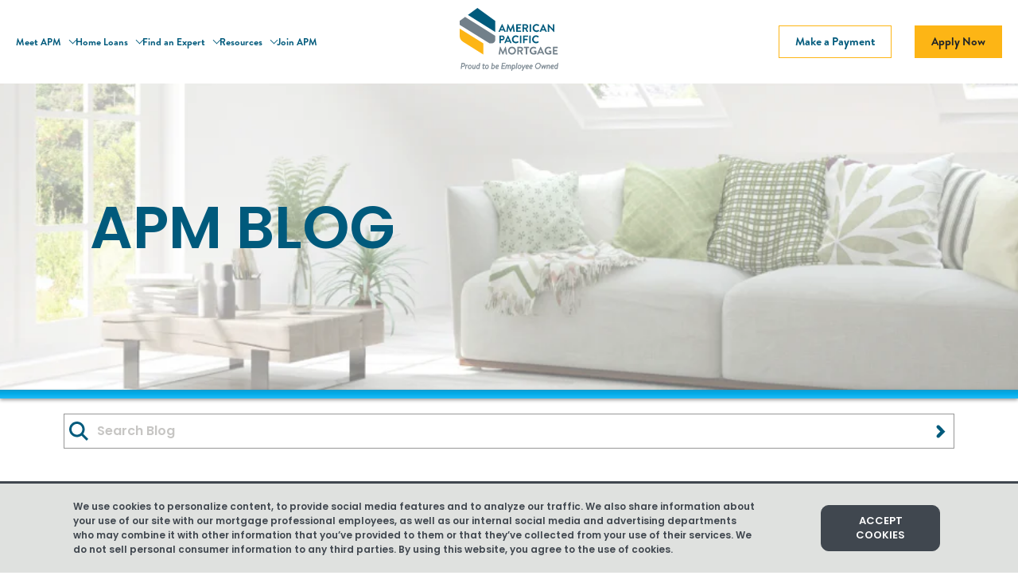

--- FILE ---
content_type: text/html; charset=UTF-8
request_url: https://www.apmortgage.com/blog/conforming-loan-limits-increase-2017
body_size: 54201
content:
<!doctype html><!--[if lt IE 7]> <html class="no-js lt-ie9 lt-ie8 lt-ie7" lang="en-us" > <![endif]--><!--[if IE 7]>    <html class="no-js lt-ie9 lt-ie8" lang="en-us" >        <![endif]--><!--[if IE 8]>    <html class="no-js lt-ie9" lang="en-us" >               <![endif]--><!--[if gt IE 8]><!--><html class="no-js" lang="en-us"><!--<![endif]--><head>
    <meta charset="utf-8">
    <meta http-equiv="X-UA-Compatible" content="IE=edge,chrome=1">
    <meta name="author" content="American Pacific Mortgage">
    <meta name="description" content="New maximum loan limits were announced by the Federal Housing Finance Agency for conforming loans. Learn what the new limits are and how they affect you.">
    <meta name="generator" content="HubSpot">
    <title>Conforming Loan Limits Increased for 2017</title>
    <link rel="shortcut icon" href="https://www.apmortgage.com/hubfs/APM%20Favicon-1.png">
    
<meta name="viewport" content="width=device-width, initial-scale=1">

    <script src="/hs/hsstatic/jquery-libs/static-1.1/jquery/jquery-1.7.1.js"></script>
<script>hsjQuery = window['jQuery'];</script>
    <meta property="og:description" content="New maximum loan limits were announced by the Federal Housing Finance Agency for conforming loans. Learn what the new limits are and how they affect you.">
    <meta property="og:title" content="Conforming Loan Limits Increased for 2017">
    <meta name="twitter:description" content="New maximum loan limits were announced by the Federal Housing Finance Agency for conforming loans. Learn what the new limits are and how they affect you.">
    <meta name="twitter:title" content="Conforming Loan Limits Increased for 2017">

    

    
    <style>
a.cta_button{-moz-box-sizing:content-box !important;-webkit-box-sizing:content-box !important;box-sizing:content-box !important;vertical-align:middle}.hs-breadcrumb-menu{list-style-type:none;margin:0px 0px 0px 0px;padding:0px 0px 0px 0px}.hs-breadcrumb-menu-item{float:left;padding:10px 0px 10px 10px}.hs-breadcrumb-menu-divider:before{content:'›';padding-left:10px}.hs-featured-image-link{border:0}.hs-featured-image{float:right;margin:0 0 20px 20px;max-width:50%}@media (max-width: 568px){.hs-featured-image{float:none;margin:0;width:100%;max-width:100%}}.hs-screen-reader-text{clip:rect(1px, 1px, 1px, 1px);height:1px;overflow:hidden;position:absolute !important;width:1px}
</style>

<link rel="stylesheet" href="https://www.apmortgage.com/hubfs/hub_generated/module_assets/1/81763766925/1741298635099/module_Global_Header_2022.min.css">
<link rel="stylesheet" href="https://www.apmortgage.com/hubfs/hub_generated/module_assets/1/35802953166/1742870016781/module_Modal_-_Buying_Tree.min.css">
<link rel="stylesheet" href="https://cdnjs.cloudflare.com/ajax/libs/jquery-modal/0.9.1/jquery.modal.min.css">
<link rel="stylesheet" href="https://www.apmortgage.com/hubfs/hub_generated/module_assets/1/41418588254/1760395841477/module_Blog-hero-global-apm_copy.min.css">
<link rel="stylesheet" href="https://www.apmortgage.com/hubfs/hub_generated/module_assets/1/37345465310/1759267315496/module_blog_search_input.min.css">
<link rel="stylesheet" href="https://www.apmortgage.com/hubfs/hub_generated/module_assets/1/29453945510/1742870004320/module_Header_Categories_Menu.min.css">
<link rel="stylesheet" href="https://www.apmortgage.com/hubfs/hub_generated/module_assets/1/29197684821/1742869987227/module_Blog_image_grid.min.css">

  <style>
    @media(min-width: 1024px){
      body #at4-share {
        position: absolute !important; 
        top: 650px !important;
      }
      body #at4-share.scrolled {
        position: fixed !important; 
        top: 150px !important;
      }
    }
  </style>

<link rel="stylesheet" href="https://www.apmortgage.com/hubfs/hub_generated/module_assets/1/29195772569/1742869986305/module_Blog_sidebar_posts.min.css">
<link rel="stylesheet" href="https://www.apmortgage.com/hubfs/hub_generated/module_assets/1/77056179074/1740989243278/module_Global_Footer_2022.min.css">
    

    
<!--  Added by GoogleAnalytics integration -->
<script>
var _hsp = window._hsp = window._hsp || [];
_hsp.push(['addPrivacyConsentListener', function(consent) { if (consent.allowed || (consent.categories && consent.categories.analytics)) {
  (function(i,s,o,g,r,a,m){i['GoogleAnalyticsObject']=r;i[r]=i[r]||function(){
  (i[r].q=i[r].q||[]).push(arguments)},i[r].l=1*new Date();a=s.createElement(o),
  m=s.getElementsByTagName(o)[0];a.async=1;a.src=g;m.parentNode.insertBefore(a,m)
})(window,document,'script','//www.google-analytics.com/analytics.js','ga');
  ga('create','UA-202502434-1','auto');
  ga('send','pageview');
}}]);
</script>

<!-- /Added by GoogleAnalytics integration -->

<!--  Added by GoogleAnalytics4 integration -->
<script>
var _hsp = window._hsp = window._hsp || [];
window.dataLayer = window.dataLayer || [];
function gtag(){dataLayer.push(arguments);}

var useGoogleConsentModeV2 = true;
var waitForUpdateMillis = 1000;


if (!window._hsGoogleConsentRunOnce) {
  window._hsGoogleConsentRunOnce = true;

  gtag('consent', 'default', {
    'ad_storage': 'denied',
    'analytics_storage': 'denied',
    'ad_user_data': 'denied',
    'ad_personalization': 'denied',
    'wait_for_update': waitForUpdateMillis
  });

  if (useGoogleConsentModeV2) {
    _hsp.push(['useGoogleConsentModeV2'])
  } else {
    _hsp.push(['addPrivacyConsentListener', function(consent){
      var hasAnalyticsConsent = consent && (consent.allowed || (consent.categories && consent.categories.analytics));
      var hasAdsConsent = consent && (consent.allowed || (consent.categories && consent.categories.advertisement));

      gtag('consent', 'update', {
        'ad_storage': hasAdsConsent ? 'granted' : 'denied',
        'analytics_storage': hasAnalyticsConsent ? 'granted' : 'denied',
        'ad_user_data': hasAdsConsent ? 'granted' : 'denied',
        'ad_personalization': hasAdsConsent ? 'granted' : 'denied'
      });
    }]);
  }
}

gtag('js', new Date());
gtag('set', 'developer_id.dZTQ1Zm', true);
gtag('config', 'G-MXYZBLRWSZ');
</script>
<script async src="https://www.googletagmanager.com/gtag/js?id=G-MXYZBLRWSZ"></script>

<!-- /Added by GoogleAnalytics4 integration -->


<meta name="facebook-domain-verification" content="eyury8spv1v5auk0sjt0wu7j6m5jx4">
<meta name="google-site-verification" content="MCvL_i31xQHxCEEBk1PRsAztxLVQGf3UUyC1WrmMx6E">

<!-- Facebook Pixel Code --> 
<script> 
!function(f,b,e,v,n,t,s){if(f.fbq)return;n=f.fbq=function(){n.callMethod? 
n.callMethod.apply(n,arguments):n.queue.push(arguments)};if(!f._fbq)f._fbq=n; 
n.push=n;n.loaded=!0;n.version='2.0';n.queue=[];t=b.createElement(e);t.async=!0; 
t.src=v;s=b.getElementsByTagName(e)[0];s.parentNode.insertBefore(t,s)}(window, 
document,'script','//connect.facebook.net/en_US/fbevents.js'); 

fbq('init', '981546022040035'); 
fbq('track', "PageView");
  
</script> 
<noscript>&lt;img  height="1" width="1" style="display:none" src="https://www.facebook.com/tr?id=981546022040035&amp;amp;ev=PageView&amp;amp;noscript=1"&gt;</noscript> 
<!-- End Facebook Pixel Code -->




<script>$("html").removeClass("no-js").addClass("js");</script>




<script src="https://cdn.levelaccess.net/accessjs/YW1wMTIxMjQ/access.js" type="text/javascript"></script>




<!-- Hotjar Tracking Code for https://www.apmortgage.com/ -->
<script>
    (function(h,o,t,j,a,r){
        h.hj=h.hj||function(){(h.hj.q=h.hj.q||[]).push(arguments)};
        h._hjSettings={hjid:829029,hjsv:6};
        a=o.getElementsByTagName('head')[0];
        r=o.createElement('script');r.async=1;
        r.src=t+h._hjSettings.hjid+j+h._hjSettings.hjsv;
        a.appendChild(r);
    })(window,document,'https://static.hotjar.com/c/hotjar-','.js?sv=');
</script>
<script>
    $(window).on('load', function () {
    	$("form .hs_email .hs-input").attr("aria-label", "Subscribe to the blog with your email address");
      	$(".emailField").focus();
    	$(".hs-form-required").attr("aria-hidden", "true");
    	$(".filters .hs-search-field .hs-search-field__bar .hs-search-field__input").attr("aria-label", "Search for resources");
      	//$(".hs-form-field label").contents().unwrap().wrap('<span style="display: inline-block;">');
    	$(".hs-error-msgs.inputs-list").removeAttr("role");
      	$(".hs-menu-item").removeAttr("role");
      	$(".hs-menu-item.active a").append("<span class='sr-only'>, selected</span>");
        $(".tabs ul li a").click(function() {
        	$( this ).append("<span class='sr-only'> selected</span>");
        });
    	$(".embed-container iframe").attr("tabindex", "-1");
        function getfocusiframe() {
            $(".embed-container iframe").focus();
        }
    });
    $(window).on('submit', '.hs-form', function () {
      $(this).addClass('submission-attempt');
      $(this).find('.invalid.hs-input').first().focus();
      $('.hs-error-msgs li label').contents().unwrap().wrap('<span>', true);
    });
  </script>





<script type="text/javascript" src="https://www.bugherd.com/sidebarv2.js?apikey=3gyh0n258yabgbyv9xwkcg" async="true"></script>
<link rel="amphtml" href="https://www.apmortgage.com/blog/conforming-loan-limits-increase-2017?hs_amp=true">

<meta property="og:image" content="https://www.apmortgage.com/hubfs/Images/Blog/maximum%20loan%20limits-749401-edited.jpg">
<meta property="og:image:width" content="664">
<meta property="og:image:height" content="664">
<meta property="og:image:alt" content="maximum loan limits-749401-edited.jpg">
<meta name="twitter:image" content="https://www.apmortgage.com/hubfs/Images/Blog/maximum%20loan%20limits-749401-edited.jpg">
<meta name="twitter:image:alt" content="maximum loan limits-749401-edited.jpg">

<meta property="og:url" content="https://www.apmortgage.com/blog/conforming-loan-limits-increase-2017">
<meta name="twitter:card" content="summary_large_image">
<meta name="twitter:creator" content="@AP_Mortgage">

<link rel="canonical" href="https://www.apmortgage.com/blog/conforming-loan-limits-increase-2017">

<meta property="og:type" content="article">
<link rel="alternate" type="application/rss+xml" href="https://www.apmortgage.com/blog/rss.xml">
<meta name="twitter:domain" content="www.apmortgage.com">
<script src="//platform.linkedin.com/in.js" type="text/javascript">
    lang: en_US
</script>

<meta http-equiv="content-language" content="en-us">





    <script>
  window.addEventListener('message', event => {
    if(event.data.type === 'hsFormCallback' && event.data.eventName === 'onFormReady') {
       $('.blog-subscribe-section input[type="email"]').attr('placeholder', 'Email');
    }
  }); 
</script>
    <link rel="stylesheet" href="//7052064.fs1.hubspotusercontent-na1.net/hubfs/7052064/hub_generated/template_assets/DEFAULT_ASSET/1767818329520/template_layout.min.css">
    <link rel="stylesheet" href="https://www.apmortgage.com/hubfs/hub_generated/template_assets/1/28174942166/1743458830757/template_global.min.css">
<link rel="stylesheet" href="https://www.apmortgage.com/hubfs/hub_generated/template_assets/1/29012925012/1742841983281/template_splitting.min.css">
<link rel="stylesheet" href="https://www.apmortgage.com/hubfs/hub_generated/template_assets/1/29191045259/1742841983753/template_blog.min.css">
<link rel="stylesheet" href="https://www.apmortgage.com/hubfs/hub_generated/template_assets/1/76920265627/1765292062193/template_new-update-2022.min.css">
<link rel="stylesheet" href="https://www.apmortgage.com/hubfs/hub_generated/template_assets/1/81780680595/1742842110079/template_header-footer-compatible.min.css">
    
    

</head>
<body class="blog   hs-content-id-4559206896 hs-blog-post hs-content-path-blog-conforming-loan-limits-increase-2017 hs-content-name-conforming-loan-limits-increased-for-2017 hs-blog-name-ap-mortgage-blog hs-blog-id-1937634767" style="">
    <div class="header-container-wrapper">
    <div class="header-container container-fluid">

<div class="row-fluid-wrapper row-depth-1 row-number-1 ">
<div class="row-fluid ">
<div class="span12 widget-span widget-type-custom_widget " style="" data-widget-type="custom_widget" data-x="0" data-w="12">
<div id="hs_cos_wrapper_module_1660324404537117" class="hs_cos_wrapper hs_cos_wrapper_widget hs_cos_wrapper_type_module" style="" data-hs-cos-general-type="widget" data-hs-cos-type="module"><header class="main-header-section" id="header2022">
  <div class="apm-header-container">
      <button class="module-header__mobile-trigger js-mobile-menu-trigger" data-open="false">
        <i></i>
        <i></i>
        <i></i>
      </button>
      <div class="apm-header-menu">
        <nav class="amp-main-nav">
          <ul>
            
            <li class="main-menu-link has-sub-menu">
              <a href="javascript:void(0)" class="" data-index="1">Meet APM <span class="arrow-down"></span></a>
            </li>
            
            <li class="main-menu-link has-sub-menu">
              <a href="javascript:void(0)" class="" data-index="2">Home Loans <span class="arrow-down"></span></a>
            </li>
            
            <li class="main-menu-link has-sub-menu">
              <a href="javascript:void(0)" class="" data-index="3">Find an Expert <span class="arrow-down"></span></a>
            </li>
            
            <li class="main-menu-link has-sub-menu">
              <a href="javascript:void(0)" class="" data-index="4">Resources <span class="arrow-down"></span></a>
            </li>
            
            <li class="main-menu-link ">
              <a href="https://www.apmortgage.com/join" class="" data-index="5">Join APM </a>
            </li>
            
          </ul>
        </nav>
        <div class="apm-header-buttons mb">
          <div class="apm-btn-group">
            <a href="https://www.apmortgage.com/payments-and-questions" class="apm-btn-line">Make a Payment</a>
            <a href="https://www.apmortgage.com/apply-now" class="apm-btn-orange">Apply Now</a>
          </div>
        </div>
      </div>
      <div class="apm-header-logo">
        <a href="https://www.apmortgage.com/">
          <img src="https://www.apmortgage.com/hubfs/APM%20Logo/APM%20Logo_ESOP_ProudToBeEmployeeOwned.svg" alt="APM Logo_ESOP_ProudToBeEmployeeOwned" title="APM Logo_ESOP_ProudToBeEmployeeOwned" class="ontop">
          <img src="https://www.apmortgage.com/hubfs/logo-1.png" alt="APM Logo" title="APM Logo" class="onscroll">
        </a>
      </div>
      <div class="apm-header-buttons dk">
        <div class="apm-btn-group">
          <a href="https://www.apmortgage.com/payments-and-questions" class="apm-btn-line">Make a Payment</a>
          <a href="https://www.apmortgage.com/apply-now" class="apm-btn-orange">Apply Now</a>
        </div>
      </div>
  </div>
  
  
  
  <div class="apm-nav-dropdown apmnd1">
      <div class="apmnd-container">
        <h5 class="mobile-title"><span class="arrow-down to-right"></span> Meet APM</h5>
        <div class="apmnd-submenu-wrapper">
          
          <div class="apmnd-submenu-links">
            
              
              <span id="hs_cos_wrapper_module_1660324404537117_" class="hs_cos_wrapper hs_cos_wrapper_widget hs_cos_wrapper_type_simple_menu" style="" data-hs-cos-general-type="widget" data-hs-cos-type="simple_menu"><div id="hs_menu_wrapper_module_1660324404537117_" class="hs-menu-wrapper active-branch flyouts hs-menu-flow-horizontal" role="navigation" data-sitemap-name="" data-menu-id="" aria-label="Navigation Menu">
 <ul role="menu">
  <li class="hs-menu-item hs-menu-depth-1" role="none"><a href="https://www.apmortgage.com/about-american-pacific-mortgage" role="menuitem" target="_self">About Us</a></li>
  <li class="hs-menu-item hs-menu-depth-1" role="none"><a href="https://www.apmortgage.com/community-involvement" role="menuitem" target="_self">Community Involvement</a></li>
  <li class="hs-menu-item hs-menu-depth-1" role="none"><a href="https://www.apmortgage.com/apmcares" role="menuitem" target="_self">APM Cares</a></li>
  <li class="hs-menu-item hs-menu-depth-1" role="none"><a href="https://www.apmortgage.com/diversity" role="menuitem" target="_self">Diversity at APM</a></li>
 </ul>
</div></span>
            
            
          </div>
          
          <div class="apmnd-submenu-links">
            
              
              <span id="hs_cos_wrapper_module_1660324404537117_" class="hs_cos_wrapper hs_cos_wrapper_widget hs_cos_wrapper_type_simple_menu" style="" data-hs-cos-general-type="widget" data-hs-cos-type="simple_menu"><div id="hs_menu_wrapper_module_1660324404537117_" class="hs-menu-wrapper active-branch flyouts hs-menu-flow-horizontal" role="navigation" data-sitemap-name="" data-menu-id="" aria-label="Navigation Menu">
 <ul role="menu">
  <li class="hs-menu-item hs-menu-depth-1" role="none"><a href="https://www.apmortgage.com/reviews" role="menuitem" target="_self">Reviews</a></li>
  <li class="hs-menu-item hs-menu-depth-1" role="none"><a href="https://www.apmortgage.com/join/home" role="menuitem" target="_self">Join Our Team</a></li>
  <li class="hs-menu-item hs-menu-depth-1" role="none"><a href="https://www.apmortgage.com/contact-us" role="menuitem" target="_self">Contact Us</a></li>
 </ul>
</div></span>
            
            
          </div>
          
        </div>
        
        <div class="apmnd-listing-wrapper jobs-listing">
          <h5>OPEN POSITIONS</h5>
          <div class="apmnd-listing-container">
            
            <a href="">
              <div class="apmnd-listing-item">
                
                <div class="apmnd-listing-image">
                  <img src="https://www.apmortgage.com/hubfs/IL%20Update%202022/Job%20Post%201.png" alt="Job Post 1">
                </div>
                
                <div class="apmnd-listing-content">
                  <p class="heading">Licensed Loan Officer Assistant</p>
                  <p class="subheading">LaBelle, FL</p>
                </div>
              </div>
            </a>
            
            <a href="">
              <div class="apmnd-listing-item">
                
                <div class="apmnd-listing-image">
                  <img src="https://www.apmortgage.com/hubfs/IL%20Update%202022/Job%20Post%201.png" alt="Loan Officer - LaunchPad Dev. Program">
                </div>
                
                <div class="apmnd-listing-content">
                  <p class="heading">Loan Officer - LaunchPad Dev. Program</p>
                  <p class="subheading">LaBelle, FL</p>
                </div>
              </div>
            </a>
            
          </div>
        </div>
        
      </div>
  </div>
  
  
  
  <div class="apm-nav-dropdown apmnd2">
      <div class="apmnd-container">
        <h5 class="mobile-title"><span class="arrow-down to-right"></span> Home Loans</h5>
        <div class="apmnd-submenu-wrapper">
          
          <div class="apmnd-submenu-links">
            
              <h5>BUY A HOME</h5>
              <span id="hs_cos_wrapper_module_1660324404537117_" class="hs_cos_wrapper hs_cos_wrapper_widget hs_cos_wrapper_type_simple_menu" style="" data-hs-cos-general-type="widget" data-hs-cos-type="simple_menu"><div id="hs_menu_wrapper_module_1660324404537117_" class="hs-menu-wrapper active-branch flyouts hs-menu-flow-horizontal" role="navigation" data-sitemap-name="" data-menu-id="" aria-label="Navigation Menu">
 <ul role="menu">
  <li class="hs-menu-item hs-menu-depth-1" role="none"><a href="https://www.apmortgage.com/buying-a-home" role="menuitem" target="_self">Explore Home Buying Options</a></li>
  <li class="hs-menu-item hs-menu-depth-1" role="none"><a href="https://www.apmortgage.com/buying-a-home/buying-your-first-home" role="menuitem" target="_self">First Time Homebuyer</a></li>
  <li class="hs-menu-item hs-menu-depth-1" role="none"><a href="https://www.apmortgage.com/buying-a-home/financing-a-second-home" role="menuitem" target="_self">Second Home</a></li>
  <li class="hs-menu-item hs-menu-depth-1" role="none"><a href="https://www.apmortgage.com/buying-a-home/buying-an-investment-home" role="menuitem" target="_self">Investment</a></li>
  <li class="hs-menu-item hs-menu-depth-1" role="none"><a href="https://www.apmortgage.com/buying-a-home/buying-a-fixer-upper" role="menuitem" target="_self">Fixer-Upper </a></li>
  <li class="hs-menu-item hs-menu-depth-1" role="none"><a href="https://www.apmortgage.com/buying-a-home/moving-and-buying-a-home" role="menuitem" target="_self">Buying and Moving </a></li>
  <li class="hs-menu-item hs-menu-depth-1" role="none"><a href="https://www.apmortgage.com/condos" role="menuitem" target="_self">Condominiums</a></li>
 </ul>
</div></span>
            
            
          </div>
          
          <div class="apmnd-submenu-links">
            
              <h5>REFINANCE A HOME</h5>
              <span id="hs_cos_wrapper_module_1660324404537117_" class="hs_cos_wrapper hs_cos_wrapper_widget hs_cos_wrapper_type_simple_menu" style="" data-hs-cos-general-type="widget" data-hs-cos-type="simple_menu"><div id="hs_menu_wrapper_module_1660324404537117_" class="hs-menu-wrapper active-branch flyouts hs-menu-flow-horizontal" role="navigation" data-sitemap-name="" data-menu-id="" aria-label="Navigation Menu">
 <ul role="menu">
  <li class="hs-menu-item hs-menu-depth-1" role="none"><a href="https://www.apmortgage.com/refinancing" role="menuitem" target="_self">Explore Refinance Options</a></li>
  <li class="hs-menu-item hs-menu-depth-1" role="none"><a href="https://www.apmortgage.com/refinancing/consolidate-your-debt" role="menuitem" target="_self">Consolidate Debt</a></li>
  <li class="hs-menu-item hs-menu-depth-1" role="none"><a href="https://www.apmortgage.com/refinancing/lower-your-payment" role="menuitem" target="_self">Lower Payments</a></li>
  <li class="hs-menu-item hs-menu-depth-1" role="none"><a href="https://www.apmortgage.com/refinancing/get-cash-from-your-home" role="menuitem" target="_self">Get Cash Out</a></li>
  <li class="hs-menu-item hs-menu-depth-1" role="none"><a href="https://www.apmortgage.com/refinancing/keep-your-payments-from-rising" role="menuitem" target="_self">Change to Fixed Rate </a></li>
 </ul>
</div></span>
            
            
          </div>
          
          <div class="apmnd-submenu-links">
            
              <h5>LOAN OPTIONS</h5>
              <span id="hs_cos_wrapper_module_1660324404537117_" class="hs_cos_wrapper hs_cos_wrapper_widget hs_cos_wrapper_type_simple_menu" style="" data-hs-cos-general-type="widget" data-hs-cos-type="simple_menu"><div id="hs_menu_wrapper_module_1660324404537117_" class="hs-menu-wrapper active-branch flyouts hs-menu-flow-horizontal" role="navigation" data-sitemap-name="" data-menu-id="" aria-label="Navigation Menu">
 <ul role="menu">
  <li class="hs-menu-item hs-menu-depth-1" role="none"><a href="https://www.apmortgage.com/explore-home-loans" role="menuitem" target="_self">Explore All Loan Programs</a></li>
  <li class="hs-menu-item hs-menu-depth-1" role="none"><a href="https://www.apmortgage.com/mortgage-rates" role="menuitem" target="_self">Loan Rates</a></li>
  <li class="hs-menu-item hs-menu-depth-1" role="none"><a href="https://www.apmortgage.com/blog/understanding-when-you-need-a-jumbo-loan" role="menuitem" target="_self">Jumbo</a></li>
  <li class="hs-menu-item hs-menu-depth-1" role="none"><a href="https://www.apmortgage.com/heloc" role="menuitem" target="_self">Home Equity Loan</a></li>
  <li class="hs-menu-item hs-menu-depth-1" role="none"><a href="https://www.apmortgage.com/bridge-to-buy" role="menuitem" target="_self">Bridge to Buy</a></li>
 </ul>
</div></span>
            
            
          </div>
          
          <div class="apmnd-submenu-links">
            
              <h5>BUILD A HOME</h5>
              <span id="hs_cos_wrapper_module_1660324404537117_" class="hs_cos_wrapper hs_cos_wrapper_widget hs_cos_wrapper_type_simple_menu" style="" data-hs-cos-general-type="widget" data-hs-cos-type="simple_menu"><div id="hs_menu_wrapper_module_1660324404537117_" class="hs-menu-wrapper active-branch flyouts hs-menu-flow-horizontal" role="navigation" data-sitemap-name="" data-menu-id="" aria-label="Navigation Menu">
 <ul role="menu">
  <li class="hs-menu-item hs-menu-depth-1" role="none"><a href="https://www.apmortgage.com/construction-loans" role="menuitem" target="_self">Construction Financing</a></li>
  <li class="hs-menu-item hs-menu-depth-1" role="none"><a href="https://www.apmortgage.com/builder-advantage" role="menuitem" target="_self">Builder Advantage</a></li>
 </ul>
</div></span>
            
            
          </div>
          
          <div class="apmnd-submenu-links">
            
            
              <h5>VA LOANS</h5>
              <span id="hs_cos_wrapper_module_1660324404537117_" class="hs_cos_wrapper hs_cos_wrapper_widget hs_cos_wrapper_type_simple_menu" style="" data-hs-cos-general-type="widget" data-hs-cos-type="simple_menu"><div id="hs_menu_wrapper_module_1660324404537117_" class="hs-menu-wrapper active-branch flyouts hs-menu-flow-horizontal" role="navigation" data-sitemap-name="" data-menu-id="" aria-label="Navigation Menu">
 <ul role="menu">
  <li class="hs-menu-item hs-menu-depth-1" role="none"><a href="https://www.apmortgage.com/va-loans" role="menuitem" target="_self">Explore VA Loans</a></li>
  <li class="hs-menu-item hs-menu-depth-1" role="none"><a href="https://www.apmortgage.com/va-loans/purchase-old" role="menuitem" target="_self">VA Purchase</a></li>
  <li class="hs-menu-item hs-menu-depth-1" role="none"><a href="https://www.apmortgage.com/va-loans/refinance-old" role="menuitem" target="_self">VA Refinance</a></li>
 </ul>
</div></span>
            
          </div>
          
        </div>
        
        <div class="apmnd-listing-wrapper feature-listing">
          
          <div class="apmnd-listing-container">
            
            <a href="https://www.apmortgage.com/#purchase-calculator">
              <div class="apmnd-listing-item">
                
                <div class="apmnd-listing-image">
                  <img src="https://www.apmortgage.com/hubfs/IL%20Update%202022/calculator-icon.svg" alt="calculator-icon">
                </div>
                
                <div class="apmnd-listing-content">
                  <p class="heading">How much home can you afford?</p>
                  <p class="subheading">Home Affordability Calculator</p>
                </div>
              </div>
            </a>
            
            <a href="https://www.apmortgage.com/#refinance-calculator">
              <div class="apmnd-listing-item">
                
                <div class="apmnd-listing-image">
                  <img src="https://www.apmortgage.com/hubfs/IL%20Update%202022/calculator-icon.svg" alt="calculator-icon">
                </div>
                
                <div class="apmnd-listing-content">
                  <p class="heading">Estimate your refinance savings</p>
                  <p class="subheading">Refinance Calculator</p>
                </div>
              </div>
            </a>
            
          </div>
        </div>
        
      </div>
  </div>
  
  
  
  <div class="apm-nav-dropdown apmnd3">
      <div class="apmnd-container">
        <h5 class="mobile-title"><span class="arrow-down to-right"></span> Find an Expert</h5>
        <div class="apmnd-submenu-wrapper">
          
          <div class="apmnd-submenu-links">
            
              
              <span id="hs_cos_wrapper_module_1660324404537117_" class="hs_cos_wrapper hs_cos_wrapper_widget hs_cos_wrapper_type_simple_menu" style="" data-hs-cos-general-type="widget" data-hs-cos-type="simple_menu"><div id="hs_menu_wrapper_module_1660324404537117_" class="hs-menu-wrapper active-branch flyouts hs-menu-flow-horizontal" role="navigation" data-sitemap-name="" data-menu-id="" aria-label="Navigation Menu">
 <ul role="menu">
  <li class="hs-menu-item hs-menu-depth-1" role="none"><a href="https://www.apmortgage.com/branch-locator-search" role="menuitem" target="_self">Find a Branch or Loan Advisor</a></li>
  <li class="hs-menu-item hs-menu-depth-1" role="none"><a href="https://www.apmortgage.com/apply-now" role="menuitem" target="_self">Ready to Apply</a></li>
 </ul>
</div></span>
            
            
          </div>
          
        </div>
        
      </div>
  </div>
  
  
  
  <div class="apm-nav-dropdown apmnd4">
      <div class="apmnd-container">
        <h5 class="mobile-title"><span class="arrow-down to-right"></span> Resources</h5>
        <div class="apmnd-submenu-wrapper">
          
          <div class="apmnd-submenu-links">
            
              
              <span id="hs_cos_wrapper_module_1660324404537117_" class="hs_cos_wrapper hs_cos_wrapper_widget hs_cos_wrapper_type_simple_menu" style="" data-hs-cos-general-type="widget" data-hs-cos-type="simple_menu"><div id="hs_menu_wrapper_module_1660324404537117_" class="hs-menu-wrapper active-branch flyouts hs-menu-flow-horizontal" role="navigation" data-sitemap-name="" data-menu-id="" aria-label="Navigation Menu">
 <ul role="menu">
  <li class="hs-menu-item hs-menu-depth-1" role="none"><a href="https://www.apmortgage.com/resource-center" role="menuitem" target="_self">Resource Center</a></li>
  <li class="hs-menu-item hs-menu-depth-1" role="none"><a href="https://www.apmortgage.com/blog" role="menuitem" target="_self">Blog</a></li>
  <li class="hs-menu-item hs-menu-depth-1" role="none"><a href="https://www.apmortgage.com/interest-rates" role="menuitem" target="_self">Loan Rate</a></li>
 </ul>
</div></span>
            
            
          </div>
          
          <div class="apmnd-submenu-links">
            
              
              <span id="hs_cos_wrapper_module_1660324404537117_" class="hs_cos_wrapper hs_cos_wrapper_widget hs_cos_wrapper_type_simple_menu" style="" data-hs-cos-general-type="widget" data-hs-cos-type="simple_menu"><div id="hs_menu_wrapper_module_1660324404537117_" class="hs-menu-wrapper active-branch flyouts hs-menu-flow-horizontal" role="navigation" data-sitemap-name="" data-menu-id="" aria-label="Navigation Menu">
 <ul role="menu">
  <li class="hs-menu-item hs-menu-depth-1" role="none"><a href="https://www.apmortgage.com/buying-a-home/the-loan-process" role="menuitem" target="_self">Loan Process</a></li>
  <li class="hs-menu-item hs-menu-depth-1" role="none"><a href="https://www.apmortgage.com/down-payment" role="menuitem" target="_self">Down Payments </a></li>
  <li class="hs-menu-item hs-menu-depth-1" role="none"><a href="https://www.apmortgage.com/understanding-your-credit" role="menuitem" target="_self">Understanding Credit</a></li>
 </ul>
</div></span>
            
            
          </div>
          
          <div class="apmnd-submenu-links">
            
              
              <span id="hs_cos_wrapper_module_1660324404537117_" class="hs_cos_wrapper hs_cos_wrapper_widget hs_cos_wrapper_type_simple_menu" style="" data-hs-cos-general-type="widget" data-hs-cos-type="simple_menu"><div id="hs_menu_wrapper_module_1660324404537117_" class="hs-menu-wrapper active-branch flyouts hs-menu-flow-horizontal" role="navigation" data-sitemap-name="" data-menu-id="" aria-label="Navigation Menu">
 <ul role="menu">
  <li class="hs-menu-item hs-menu-depth-1" role="none"><a href="https://www.apmortgage.com/explore-home-loans" role="menuitem" target="_self">Loan Programs </a></li>
  <li class="hs-menu-item hs-menu-depth-1" role="none"><a href="https://www.apmortgage.com/loan-calculators-old" role="menuitem" target="_self">Calculators</a></li>
 </ul>
</div></span>
            
            
          </div>
          
        </div>
        
        <div class="apmnd-listing-wrapper feature-listing">
          
          <div class="apmnd-listing-container">
            
            <a href="https://www.apmortgage.com/#purchase-calculator">
              <div class="apmnd-listing-item">
                
                <div class="apmnd-listing-image">
                  <img src="https://www.apmortgage.com/hubfs/IL%20Update%202022/calculator-icon.svg" alt="calculator-icon">
                </div>
                
                <div class="apmnd-listing-content">
                  <p class="heading">How much home can you afford?</p>
                  <p class="subheading">Home Affordability Calculator</p>
                </div>
              </div>
            </a>
            
            <a href="https://www.apmortgage.com/#refinance-calculator">
              <div class="apmnd-listing-item">
                
                <div class="apmnd-listing-image">
                  <img src="https://www.apmortgage.com/hubfs/IL%20Update%202022/calculator-icon.svg" alt="calculator-icon">
                </div>
                
                <div class="apmnd-listing-content">
                  <p class="heading">Estimate your refinance savings</p>
                  <p class="subheading">Refinance Calculator</p>
                </div>
              </div>
            </a>
            
          </div>
        </div>
        
      </div>
  </div>
  
  
  
  
</header></div>

</div><!--end widget-span -->
</div><!--end row-->
</div><!--end row-wrapper -->

<div class="row-fluid-wrapper row-depth-1 row-number-2 ">
<div class="row-fluid ">
<div class="span12 widget-span widget-type-custom_widget " style="" data-widget-type="custom_widget" data-x="0" data-w="12">
<div id="hs_cos_wrapper_module_160504719551288" class="hs_cos_wrapper hs_cos_wrapper_widget hs_cos_wrapper_type_module" style="" data-hs-cos-general-type="widget" data-hs-cos-type="module">

<script src="https://code.jquery.com/ui/1.12.1/jquery-ui.min.js"></script>






  




















<div class="module-buying-tree modal" id="module-buying-tree">
  <a href="#" class="close-button" style="opacity: 0;"></a>
  <div class="module-buying-tree__container">
    <div class="module-buying-tree__logo">
      <img src="https://www.apmortgage.com/hubfs/APM%202018%20Logo.svg" alt="American Pacific Mortgage logo">
    </div>
    <div class="module-buying-tree__tree" data-step="1">
      <div class="module-buying-tree__step" data-step="1">
        
  <div class="module-buying-tree__progress" style="--current-progress: 3%;" role="progressbar" aria-valuenow="3" aria-valuemin="0" aria-valuemax="100"></div>

        
<div class="module-buying-tree__step-header">
  
  <div class="module-buying-tree__step-title ui-rich-text">
    
    <h2 class="h1">What type of loan are you looking for?</h2>
    
  </div>
</div>

        <div class="module-buying-tree__icon-buttons-wrapper">
          <a href="#" class="module-buying-tree__icon-button action" data-field="branch" data-value="buy">
            <span>Purchase</span>
            <img alt="Purchase button" src="https://www.apmortgage.com/hubfs/Icon%20-%20Purchase%20-%20House%20with%20Coin%20$%20-%203D.svg">
          </a>
          <a href="#" class="module-buying-tree__icon-button action" data-field="branch" data-value="refinance">
            <span>Refinance</span>
            <img alt="Refinance button" src="https://www.apmortgage.com/hubfs/Icon%20-%20Refi%20-%20Arrow%20Circling%20House%20-%203D.svg">
          </a>
        </div>
      </div>
      <div class="module-buying-tree__step" data-step="2">
        
  <div class="module-buying-tree__progress" style="--current-progress: 3%;" role="progressbar" aria-valuenow="3" aria-valuemin="0" aria-valuemax="100"></div>

        
<div class="module-buying-tree__step-header">
  
  <a href="#back" class="module-buying-tree__step-back">
    <svg width="58" height="58" viewbox="0 0 58 58" fill="none" xmlns="http://www.w3.org/2000/svg">
      <path fill-rule="evenodd" clip-rule="evenodd" d="M0.0509987 29.974C0.0509987 45.424 12.575 57.949 28.025 57.949H28.026C43.475 57.949 56 45.424 56 29.974C56 14.524 43.475 2 28.026 2H28.025C12.575 2 0.0509987 14.524 0.0509987 29.974Z" fill="#D8D8D8" />
      <path fill-rule="evenodd" clip-rule="evenodd" d="M2.051 27.974C2.051 43.424 14.575 55.949 30.025 55.949H30.026C45.475 55.949 58 43.424 58 27.974C58 12.524 45.475 0 30.026 0H30.025C14.575 0 2.051 12.524 2.051 27.974Z" fill="#7CCCBD" />
      <path fill-rule="evenodd" clip-rule="evenodd" d="M25.0804 30.5018H41.5784C41.9924 30.5018 42.3284 30.1658 42.3284 29.7518C42.3284 29.3378 41.9924 29.0018 41.5784 29.0018H25.0804C24.6664 29.0018 24.3304 29.3378 24.3304 29.7518C24.3304 30.1658 24.6664 30.5018 25.0804 30.5018Z" fill="#40474F" />
      <path fill-rule="evenodd" clip-rule="evenodd" d="M31.0832 40.0243C31.3072 40.0243 31.5272 39.9263 31.6752 39.7363C31.9302 39.4103 31.8722 38.9393 31.5462 38.6833L20.1252 29.7523L31.5462 20.8323C31.8722 20.5773 31.9302 20.1063 31.6752 19.7803C31.4222 19.4533 30.9522 19.3943 30.6222 19.6493L18.4452 29.1603C18.2642 29.3023 18.1572 29.5213 18.1572 29.7523C18.1572 29.9823 18.2642 30.2013 18.4452 30.3433L30.6222 39.8653C30.7592 39.9733 30.9222 40.0243 31.0832 40.0243Z" fill="#40474F" />
    </svg>
  </a>
  
  <div class="module-buying-tree__step-title ui-rich-text">
    
    <h2 class="h1">Are you currently working with an APM Loan Advisor?</h2>
    
  </div>
</div>

        <div class="module-buying-tree__buttons-wrapper">
          <a href="#" class="module-buying-tree__button action" data-field="branch" data-value="advisor">Yes</a>
          <a href="#" class="module-buying-tree__button action" data-field="branch" data-value="current">No</a>  
        </div>
      </div>
      <div class="module-buying-tree__step" data-step="3" data-branch="advisor">
        
  <div class="module-buying-tree__progress" style="--current-progress: 30%;" role="progressbar" aria-valuenow="30" aria-valuemin="0" aria-valuemax="100"></div>

        
<div class="module-buying-tree__step-header">
  
  <a href="#back" class="module-buying-tree__step-back">
    <svg width="58" height="58" viewbox="0 0 58 58" fill="none" xmlns="http://www.w3.org/2000/svg">
      <path fill-rule="evenodd" clip-rule="evenodd" d="M0.0509987 29.974C0.0509987 45.424 12.575 57.949 28.025 57.949H28.026C43.475 57.949 56 45.424 56 29.974C56 14.524 43.475 2 28.026 2H28.025C12.575 2 0.0509987 14.524 0.0509987 29.974Z" fill="#D8D8D8" />
      <path fill-rule="evenodd" clip-rule="evenodd" d="M2.051 27.974C2.051 43.424 14.575 55.949 30.025 55.949H30.026C45.475 55.949 58 43.424 58 27.974C58 12.524 45.475 0 30.026 0H30.025C14.575 0 2.051 12.524 2.051 27.974Z" fill="#7CCCBD" />
      <path fill-rule="evenodd" clip-rule="evenodd" d="M25.0804 30.5018H41.5784C41.9924 30.5018 42.3284 30.1658 42.3284 29.7518C42.3284 29.3378 41.9924 29.0018 41.5784 29.0018H25.0804C24.6664 29.0018 24.3304 29.3378 24.3304 29.7518C24.3304 30.1658 24.6664 30.5018 25.0804 30.5018Z" fill="#40474F" />
      <path fill-rule="evenodd" clip-rule="evenodd" d="M31.0832 40.0243C31.3072 40.0243 31.5272 39.9263 31.6752 39.7363C31.9302 39.4103 31.8722 38.9393 31.5462 38.6833L20.1252 29.7523L31.5462 20.8323C31.8722 20.5773 31.9302 20.1063 31.6752 19.7803C31.4222 19.4533 30.9522 19.3943 30.6222 19.6493L18.4452 29.1603C18.2642 29.3023 18.1572 29.5213 18.1572 29.7523C18.1572 29.9823 18.2642 30.2013 18.4452 30.3433L30.6222 39.8653C30.7592 39.9733 30.9222 40.0243 31.0832 40.0243Z" fill="#40474F" />
    </svg>
  </a>
  
  <div class="module-buying-tree__step-title ui-rich-text">
    
    <h2 class="h1">Who are you working with?</h2>
    
  </div>
</div>

        <div class="error-wrapper"></div>
        <div class="input-wrapper">
          <input name="who_are_you_working_with" class="autocomplete advisor-autocomplete" placeholder="NAME OF LOAN ADVISOR" data-source="Laura Hartnell::laura.hartnell@apmortgage.com::https://apmobile.apmortgage.com/homehub/signup/LAURA.HARTNELL@APMORTGAGE.COM;Tyson Rondeau::tyson.rondeau@apmortgage.com::https://apmortgage.mymortgage-online.com/?loanapp&amp;siteid=1653277292&amp;lar=trondeau&amp;workFlowId=59275;Ryan Walmsley::ryan.walmsley@apmortgage.com::https://apmobile.apmortgage.com/borrower/signup/ryan.walmsley@apmortgage.com;Chad Conley::chad.conley@apmortgage.com::https://apmobile.apmortgage.com/borrower/signup/chad.conley@apmortgage.com;Michael Belfor::mbelfor@apmortgage.com::https://apmobile.apmortgage.com/homehub/signup/MBELFOR@APMORTGAGE.COM;Jason Mata::jason.mata@apmortgage.com::https://apmobile.apmortgage.com/borrower/signup/jason.mata@apmortgage.comhttps://apmortgage.mymortgage-online.com/?loanapp&amp;siteid=1653277292&amp;lar=jmata&amp;workFlowId=59275;Patricia Wood::patricia.wood@apmortgage.com::https://mtgpro.co/dr/c/740m1;Daniel Mery::daniel.mery@apmortgage.com::https://apmobile.apmortgage.com/borrower/signup/daniel.mery@apmortgage.com;Mary-Ann Nicholes::maryann.nicholes@apmortgage.com::https://mtgpro.co/5ag6r;Gina Koehl::gina.koehl@apmortgage.com::https://apmortgage.mymortgage-online.com/?loanapp&amp;siteid=1653277292&amp;lar=gkoehl&amp;workFlowId=59277;Jordan Swerland::jordan.swerland@apmortgage.com::https://apmobile.apmortgage.com/borrower/signup/jordan.swerland@apmortgage.com;Mark Swerland::mark.swerland@apmortgage.com::https://apmobile.apmortgage.com/borrower/signup/mark.swerland@apmortgage.com;Sandy Johnson::sandy.johnson@apmortgage.com::https://apmobile.apmortgage.com/borrower/signup/sandy.johnson@apmortgage.com;Karen Sibley::karen.sibley@apmortgage.com::https://apmobile.apmortgage.com/borrower/signup/sibleygroup@apmortgage.com;Tracy Joy::tracy.joy@apmortgage.com::https://apmobile.apmortgage.com/borrower/signup/tracy.joy@apmortgage.com;Kathy Cooley::kathy.cooley@apmortgage.com::https://apmobile.apmortgage.com/homehub/signup/kathy.cooley@apmortgage.com ;Ron Autry::ron.autry@apmortgage.com::https://apmobile.apmortgage.com/borrower/signup/ron.autry@apmortgage.com;Jake Roberts::jake.roberts@apmortgage.com::https://apmobile.apmortgage.com/borrower/signup/jake.roberts@apmortgage.com;Julian Sibley::julian.sibley@apmortgage.com::https://apmobile.apmortgage.com/borrower/signup/julian.sibley@apmortgage.com;Lanelle Martin::lanelle@apmortgage.com::https://apmobile.apmortgage.com/borrower/signup/lanelle@apmortgage.com;Suyny Tasaka::suyny.tasaka@apmortgage.com::https://apmobile.apmortgage.com/borrower/signup/stasaka@apmortgage.com;Beth Bloom::beth.bloom@apmortgage.com::https://apmortgage2.mymortgage-online.com/?loanapp&amp;siteid=5999592417&amp;lar=bbloom&amp;workFlowId=60015;Beth Gewerth::beth.gewerth@apmortgage.com::https://apmobile.apmortgage.com/borrower/signup/beth@mcgloans.com;Sheli VanOrden::sheli.vanorden@apmortgage.com::https://apmobile.apmortgage.com/borrower/signup/sheli.vanorden@apmortgage.com;John VanOrden::john.vanorden@apmortgage.com::https://apmobile.apmortgage.com/borrower/signup/john.vanorden@apmortgage.com;Kevin Caruana::kevin.caruana@apmortgage.com::https://apmobile.apmortgage.com/borrower/signup/kevin.caruana@apmortgage.com;Kelly Gardner::kelly.gardner@apmortgage.com::https://apmobile.apmortgage.com/dr/c/wznbg;Tim Maghan::tim.maghan@apmortgage.com::https://apmortgage.mymortgage-online.com/?loanapp&amp;siteid=1653277292&amp;lar=tmaghan&amp;workFlowId=59275;Sandy Lowe::sandy.lowe@apmortgage.com::https://apmobile.apmortgage.com/homehub/signup/SANDY.LOWE@APMORTGAGE.COM;Jeff Wilson::jeff.wilson@apmortgage.com::https://apmobile.apmortgage.com/borrower/signup/jeff.wilson@apmortgage.com;TJ Gale::tj.gale@apmortgage.com::https://apmobile.apmortgage.com/borrower/signup/tj.gale@apmortgage.com;Kirk Miller::kirk.miller@apmortgage.com::https://apmobile.apmortgage.com/borrower/signup/kirk.miller@apmortgage.com;Steve Christenson::steve.christenson@apmortgage.com::https://apmobile.apmortgage.com/borrower/signup/steve.christenson@apmortgage.com;Kyle Wright::kyle.wright@apmortgage.com::https://apmobile.apmortgage.com/homehub/signup/KYLE.WRIGHT@APMORTGAGE.COM;Kolby Gibson::kolby.gibson@apmortgage.com::https://apmortgage.mymortgage-online.com/?loanapp&amp;siteid=1653277292&amp;lar=kgibson&amp;workFlowId=59275;Lorrie Vercoe::lorrie.vercoe@apmortgage.com::https://apmortgage.mymortgage-online.com/?loanapp&amp;siteid=1653277292&amp;lar=lvercoe&amp;workFlowId=59275;Andee Montemorano::amonte@apmortgage.com::https://apmobile.apmortgage.com/borrower/signup/amonte@apmortgage.com;Jen Jones::jen.jones@apmortgage.com::https://apmobile.apmortgage.com/borrower/signup/jen.jones@apmortgage.com;Laura Silva::laura.silva@apmortgage.com::https://apmortgage.mymortgage-online.com/?loanapp&amp;siteid=1653277292&amp;lar=lsilva&amp;workFlowId=59275;Sharol Klise::sharol.klise@apmortgage.com::https://apmobile.apmortgage.com/borrower/signup/sharol.klise@apmortgage.com;Lisa Steffan::lisa.steffan@apmortgage.com::https://mtgpro.co/dr/c/lufon;Tiffany Remington-Poley::tiffany.remington-poley@APMORTGAGE.COM::https://apmobile.apmortgage.com/borrower/signup/tiffany.remington-poley@apmortgage.com;Tanya Penner::tanya.penner@apmortgage.com::https://apmobile.apmortgage.com/borrower/signup/tanya.penner@apmortgage.com;Burke Christensen::burke.christensen@apmortgage.com::https://apmobile.apmortgage.com/borrower/signup/burke.christensen@apmortgage.com;Pamela Valadez::pamela.Valadez@apmortgage.com::https://apmobile.apmortgage.com/borrower/signup/pamela.valadez@apmortgage.com ;Lenae Vandegrift::lenae.vandegrift@apmortgage.com::https://apmobile.apmortgage.com/homehub/signup/lenae.vandegrift@APMORTGAGE.COM;Stephen Otus::sotus@solanomortgage.com::https://apmortgage.mymortgage-online.com/?loanapp&amp;siteid=1653277292&amp;lar=sotus&amp;workFlowId=59275;Jim Porter::JPorter@solanomortgage.com::https://apmobile.apmortgage.com/homehub/signup/80049853?from_mobile_share=true ;Bill Young::bill.young@apmortgage.com::https://apmortgage.mymortgage-online.com/?loanapp&amp;siteid=1653277292&amp;lar=byoung&amp;workFlowId=59275;Heather Lantry::heather.lantry@apmortgage.com::https://apmobile.apmortgage.com/homehub/signup/HEATHER.LANTRY@APMORTGAGE.COM;Joel Botker::joel.botker@apmortgage.com::https://apmobile.apmortgage.com/borrower/signup/joel.botker@apmortgage.com;Charles Delph::charles.delph.wallace@apmortgage.com::https://apmortgage.mymortgage-online.com/?loanapp&amp;siteid=1653277292&amp;lar=cdelph&amp;workFlowId=59275;Marcos Granda::marcos@aphloans.com::https://apmobile.apmortgage.com/dr/c/wc9gf;Rimma Israyelyan::rimma.israyelyn@apmortgage.com::https://apmortgage.mymortgage-online.com/?loanapp&amp;siteid=1653277292&amp;lar=risrayelyan&amp;workFlowId=59277;Janice King::janice.king@apmortgage.com::https://apmobile.apmortgage.com/borrower/signup/janice.king@apmortgage.com;Steve Mason::stevemasonloans@gmail.com::https://apmortgage.mymortgage-online.com/?loanapp&amp;siteid=1653277292&amp;lar=sjmason&amp;workFlowId=59275;Kathleen A. Rogers::kathleenrogers@apmhomeloans.com::;Josh Vollmer::josh.vollmer@apmortgage.com::https://apmobile.apmortgage.com/borrower/signup/josh.vollmer@apmortgage.com;Wendee Close::wendee@clsfinancial.com::https://apmobile.apmortgage.com/borrower/signup/wendee@clsfinancial.com;Tony Close::tony@clsfinancial.com::https://apmobile.apmortgage.com/borrower/signup/tony@clsfinancial.com;Kimberly Barry::kimberly.barry@apmortgage.com::https://apmobile.apmortgage.com/borrower/signup/kimberly.barry@apmortgage.com;Chris Barry::chris.barry@apmortgage.com::https://apmobile.apmortgage.com/borrower/signup/chris.barry@apmortgage.com;Dave Barton::dave.barton@apmortgage.com ::https://apmobile.apmortgage.com/homehub/signup/DAVE.BARTON@APMORTGAGE.COM;Curtis Henderson::curtis@americanpacmortgage.com::https://apmortgage.mymortgage-online.com/?loanapp&amp;siteid=1653277292&amp;lar=cuhenderson&amp;workFlowId=59275;Nigel Farnsworth::nigel.farnsworth@apmortgage.com::https://apmobile.apmortgage.com/borrower/signup/nigel.farnsworth@apmortgage.com;Yvonne Hemmingsen::http://divcap.net/yvonne-hemmingsen/#form::;Will Arn::will.arn@apmortgage.com::https://mtgpro.co/q182s;Vince Breen::vbreen@guaranteemortgage.com::;Sheila Wood::swood@guaranteemortgage.com::;Bob Siefert::bsiefert@guaranteemortgage.com::;Aisling Ferguson::aferguson@guaranteemortgage.com::;Eric Fairfax::efairfax@guaranteemortgage.com::;Scarlet Kim::skim@guaranteemortgage.com::;Victoria Bahnasy::vbahnasy@guaranteemortgage.com::;David Carnes::david.carnes@apmortgage.com::https://apmortgage.mymortgage-online.com/?loanapp&amp;siteid=1653277292&amp;lar=dcarnes&amp;workFlowId=59275;Wayne Sherrill::wayne.sherrill@apmortgage.com::https://apmortgage.mymortgage-online.com/?loanapp&amp;siteid=1653277292&amp;lar=wsherrill&amp;workFlowId=59277;Ken Lindsay::ken.lindsay@apmortgage.com::https://apmortgage.mymortgage-online.com/?loanapp&amp;siteid=1653277292&amp;lar=klindsay&amp;workFlowId=59275;Dale Hatcher::dale.hatcher@apmortgage.com::;Jim Cutler::jim.cutler@apmortgage.com::https://apmobile.apmortgage.com/borrower/signup/jim.cutler@apmortgage.com;Quintin Crook::quintin.crook@apmortgage.com::https://apmobile.apmortgage.com/borrower/signup/quintin.crook@apmortgage.com;Jeancarlo Granda::Jeancarlo@aphloans.com::https://apmortgage.mymortgage-online.com/?loanapp&amp;siteid=1653277292&amp;lar=jgranda&amp;workFlowId=59275;Shawn Durant::Shawn.Durant@apmortgage.com::https://apmobile.apmortgage.com/homehub/signup/sdurant@apmortgage.com?from_mobile_share=true;Victoria Rodriguez::victoria.rodriguez@apmortgage.com::https://apmobile.apmortgage.com/borrower/signup/victoria.rodriguez@apmortgage.com;Steve Gibbs::Steve.Gibbs@APmortgage.com::https://apmobile.apmortgage.com/borrower/signup/steve.gibbs@apmortgage.com;James Hirst::james.hirst@apmortgage.com::https://apmobile.apmortgage.com/borrower/signup/james.hirst@apmortgage.com;Jenny Bloemen::jenny.bloemen@apmortgage.com::https://apmobile.apmortgage.com/borrower/signup/jennyb@apmortgage.com;Joseph Wolf::jwolf@lasallemortgage.com::https://apmobile.apmortgage.com/dr/c/3uoca;Amanda Marshall::Amanda.Marshall@apmortgage.com::https://apmortgage.mymortgage-online.com/?loanapp&amp;siteid=1653277292&amp;lar=ahartnell&amp;workFlowId=59275;Aerick Squier::Aerick.Squier@APMortgage.com::https://apmortgage.mymortgage-online.com/?loanapp&amp;siteid=1653277292&amp;lar=asquier&amp;workFlowId=59275;Clay Robison::clay.robison@apmortgage.com::https://apmortgage.mymortgage-online.com/?loanapp&amp;siteid=1653277292&amp;lar=crobison&amp;workFlowId=59275;Lily Dee::lily.dee@apmortgage.com::https://apmortgage.mymortgage-online.com/?loanapp&amp;siteid=1653277292&amp;lar=ldee&amp;workFlowId=59275;Lindsay Passamonte::lindsay.passamonte@apmortgage.com::https://apmortgage.mymortgage-online.com/?loanapp&amp;siteid=1653277292&amp;lar=lpassamonte&amp;workFlowId=59275;Team Charles::teamcharles@apmortgage.com::https://apmortgage.mymortgage-online.com/?loanapp&amp;siteid=1653277292&amp;lar=wecharles&amp;workFlowId=59277;Felix Ochoa::felix@aphloans.com::https://apmobile.apmortgage.com/dr/c/zskk8;Lindsay Witter::lwitter@apmortgage.com::https://mtgpro.co/dr/c/a42uh;Sean Schuur - Sure Mortgage::suremortgage@sbcglobal.net::https://apmobile.apmortgage.com/dr/c/uon4a;Mandy Ames::mames@catalystlending.net::https://apmobile.apmortgage.com/homehub/signup/AMANDA.AMES@APMORTGAGE.COM;Bruce Fate:: bruce.fate@apmortgage.com::https://apmobile.apmortgage.com/dr/c/yd8ho;Emelia Marini::emelia@apmgrassvalley.com::https://apmortgage.mymortgage-online.com/?loanapp&amp;siteid=1653277292&amp;lar=emarini&amp;workFlowId=59275;Kim Hansen::kim@bigrivermtg.com::https://apmortgage.mymortgage-online.com/?loanapp&amp;siteid=1653277292&amp;lar=khansen&amp;workFlowId=59275;Jane May::jane@bigrivermtg.com::https://apmortgage.mymortgage-online.com/?loanapp&amp;siteid=1653277292&amp;lar=jamay&amp;workFlowId=59275;Brent Westra::bwestra@firstclasslending.net::https://apmortgage.mymortgage-online.com/?loanapp&amp;siteid=1653277292&amp;lar=bwestra&amp;workFlowId=59278;Liza Granizo::Liza@crelinc.com::https://apmortgage.mymortgage-online.com/?loanapp&amp;siteid=1653277292&amp;lar=lgranizo&amp;workFlowId=59277;Robert Cappa::bob@crelinc.com::https://apmortgage.mymortgage-online.com/?loanapp&amp;siteid=1653277292&amp;lar=bcappa&amp;workFlowId=59277;Jim Farhadi::jfarhadi@firstclasslending.net::https://apmortgage.mymortgage-online.com/?loanapp&amp;siteid=1653277292&amp;lar=jifarhadi&amp;workFlowId=59278;Connie Buchanan::ConnieB@crelinc.com::https://apmortgage.mymortgage-online.com/?loanapp&amp;siteid=1653277292&amp;lar=cbuchanan&amp;workFlowId=59277;Stephen Cappa::scappa@crelinc.com::https://apmortgage.mymortgage-online.com/?loanapp&amp;siteid=1653277292&amp;lar=scappa&amp;workFlowId=59277;Gary Forward::gforward@firstclasslending.net::https://apmobile.apmortgage.com/dr/c/cdzby;Katie Neidermire::kneidermire@apmortgage.com::https://apmortgage.mymortgage-online.com/?loanapp&amp;siteid=1653277292&amp;lar=kneidermire&amp;workFlowId=59278;Kristina Gonzales::kris@crelinc.com::https://2728142074.mortgage-application.net/Default.aspx;Karen Card::kcard@apmortgage.com::https://apmobile.apmortgage.com/dr/c/ml074;Rick Hall::rhall@pcmaloans.net::https://apmortgage.mymortgage-online.com/?loanapp&amp;siteid=1653277292&amp;lar=ehall&amp;workFlowId=59275;Peter Kovacs::pkovacs@pcmaloans.net::https://apmortgage.mymortgage-online.com/?loanapp&amp;siteid=1653277292&amp;lar=pkovacs&amp;workFlowId=59275;Robert Zedlitz::bobz@pcmaloans.net::https://apmortgage.mymortgage-online.com/?loanapp&amp;siteid=1653277292&amp;lar=bzedlitz&amp;workFlowId=59275;Dave Brown::dbrown@firstclasslending.net::https://simplenexus.com/homehub/signup/dbrown@firstclasslending.net?from_mobile_share=true ;William Smith::bsmith@firstclasslending.net::https://apmortgage.mymortgage-online.com/?loanapp&amp;siteid=1653277292&amp;lar=wsmith&amp;workFlowId=59278;Greg Abrams::greg@apmloan.com::https://apmortgage.mymortgage-online.com/?loanapp&amp;siteid=1653277292&amp;lar=gabrams&amp;workFlowId=59275;Debbie Malovic::debbie.malovic@apmortgage.com::https://mtgpro.co/dr/c/095d4;The Quinn Team::michael.quinn@apmortgage.com::https://apmobile.apmortgage.com/homehub/signup/MICHAEL.QUINN@APMORTGAGE.COM;Brian Musket::bmusket@securefundinggroup.com::https://apmortgage.mymortgage-online.com/?loanapp&amp;siteid=1653277292&amp;lar=bmusket&amp;workFlowId=59275;Kathleen Marquez::kmarquez@securefundinggroup.com::https://apmortgage.mymortgage-online.com/?loanapp&amp;siteid=1653277292&amp;lar=kmarquez&amp;workFlowId=59275;Carolyn Kimball::carolyn@granitehl.com::https://apmortgage.mymortgage-online.com/?loanapp&amp;siteid=1653277292&amp;lar=ckimball&amp;workFlowId=59275;Melisa Webb::melisa@apmcfamily.com::https://mtgpro.co/dr/c/z9gv6;Samantha Lindley::sam@apmcfamily.com::https://mtgpro.co/dr/c/u3baj;Matt Peebles::matt@granitehl.com::https://apmortgage.mymortgage-online.com/?loanapp&amp;siteid=1653277292&amp;lar=mpeebles&amp;workFlowId=59275;Mark Tilschner::mark.tilschner@apmortgage.com::https://apmobile.apmortgage.com/borrower/signup/mark.tilschner@apmortgage.com?from_mobile_share=true;Mark Teran::mark.teran@apmortgage.com::https://mtgpro.co/dr/c/kl6o5 ;Melissa Carson::melissa.carson@apmortgage.com::https://mtgpro.co/dr/c/jpl2h ;Jen Bleggi::jen.bleggi@apmortgage.com::https://apmobile.apmortgage.com/dr/c/3ptop;Tanya Kishchenko::Tanya.Kishchenko@APMortgage.com::https://apmortgage.mymortgage-online.com/?loanapp&amp;siteid=1653277292&amp;lar=tkishchenko&amp;workFlowId=59275 ;Skyler Flaherty::skyler.flaherty@apmortgage.com::https://apmortgage.mymortgage-online.com/?loanapp&amp;siteid=1653277292&amp;lar=skflaherty&amp;workFlowId=59277;Corina Anderson::cganderson@apmortgage.com::https://apmortgage2.mymortgage-online.com/?loanapp&amp;siteid=5999592417&amp;lar=canderson873&amp;workFlowId=60015;David McClintock::david.mcclintock@apmortgage.com::https://apmobile.apmortgage.com/dr/c/q2ij7 ;Steven Eguina::steven.eguina@apmortgage.com::https://apmortgage.mymortgage-online.com/?loanapp&amp;siteid=1653277292&amp;lar=seguina&amp;workFlowId=59275;Michael Patterson::michael.patterson@apmortgage.com::https://apmobile.apmortgage.com/borrower/signup/michael.patterson@apmortgage.com;Kenton Becker::kenton.becker@apmortgage.com::https://mtgpro.co/otlbv;Penny Green::penny.green@apmortgage.com::https://apmortgage.mymortgage-online.com/?loanapp&amp;siteid=1653277292&amp;lar=pegreen&amp;workFlowId=59275;Michael Guidotti::Michael.Guidotti@apmortgage.com::https://mtgpro.co/yfqvx;Sydney Leppin::sydney.leppin@apmortgage.com::;Tracy Bolen::tracy.bolen@apmortgage.com::https://mtgpro.co/l933u ;David Mitchell, Jr::dmitchelljr@crelinc.com::https://apmortgage.mymortgage-online.com/?loanapp&amp;siteid=1653277292&amp;lar=dmitchelljr&amp;workFlowId=59277;Andreia Faustino::andreia.faustino@apmortgage.com::https://apmobile.apmortgage.com/borrower/signup/andreia.faustino@apmortgage.com;Kelly Bleggi::kelly.bleggi@apmortgage.com::https://apmobile.apmortgage.com/dr/c/3ptop;Melissa Kinter::melissa.kinter@apmortgage.com ::https://apmortgage.mymortgage-online.com/?loanapp&amp;siteid=1653277292&amp;lar=mkinter&amp;workFlowId=59275;Zackry Cooper::Zackry@TmCooper.com::https://apmortgage.mymortgage-online.com/?loanapp&amp;siteid=1653277292&amp;lar=zcooper&amp;workFlowId=59275;Stephanie Berry::sberry@apmortgage.com::https://apmortgage.mymortgage-online.com/loan-app/?siteId=1653277292&amp;lar=sberry&amp;workFlowId=59277;Vivian Lawrence::vivian.lawrence@apmortgage.com::https://apmortgage.mymortgage-online.com/?loanapp&amp;siteid=1653277292&amp;lar=vilawrence&amp;workFlowId=59277;Dean Movroydis::dean.movroydis@apmortgage.com::https://apmortgage.mymortgage-online.com/?loanapp&amp;siteid=1653277292&amp;lar=dmovroydis&amp;workFlowId=59277;Michael Faulkner::michael.faulkner@apmortgage.com::https://apmobile.apmortgage.com/borrower/signup/michael.faulkner@apmortgage.com;Thomas Leong::thomas.leong@apmortgage.com::https://apmortgage.mymortgage-online.com/?loanapp&amp;siteid=1653277292&amp;lar=tleong&amp;workFlowId=59277;Roosevelt Joshua::joshua@aphloans.com::https://apmortgage.mymortgage-online.com/?loanapp&amp;siteid=1653277292&amp;lar=rojoshua&amp;workFlowId=59277;Tom Fazio::tom@coast2coastlending.com::https://apmortgage.mymortgage-online.com/?loanapp&amp;siteid=1653277292&amp;lar=tfazio&amp;workFlowId=59277;Wendi S. Klein::wendi.klein@apmortgage.com::https://mtgpro.co/dr/c/ptxne;Graysen Fox::gfox@apmortgage.com::https://apmortgage.mymortgage-online.com/?loanapp&amp;siteid=1653277292&amp;lar=gfox&amp;workFlowId=59275;JJ Mack::jj.mack@apmortgage.com::https://apmortgage.mymortgage-online.com/?loanapp&amp;siteid=1653277292&amp;lar=jmack&amp;workFlowId=59278;Mark Van Biber::mvanbiber@apmortgage.com::https://apmortgage.mymortgage-online.com/?loanapp&amp;siteid=1653277292&amp;lar=mvanbiber&amp;workFlowId=59277;Elizabeth Miller-Rowe::beth@yourreverse.com::https://apmortgage.mymortgage-online.com/?loanapp&amp;siteid=1653277292&amp;lar=emillerborneman&amp;workFlowId=59277;Rachel Wheatley::rachel.wheatley@apmortgage.com::;Steve Smith::smitty@advancedmtg.com::https://apmortgage.mymortgage-online.com/?loanapp&amp;siteid=1653277292&amp;lar=stsmith&amp;workFlowId=59277;Michael Ohlenkamp::michael.ohlenkamp@apmortgage.com::https://apmobile.apmortgage.com/homehub/signup/MICHAEL.OHLENKAMP@APMORTGAGE.COM;Richard Grossman::Richard.grossman@eastbankmtg.com::https://apmobile.apmortgage.com/dr/c/yetxu;Traci O'Connor::toconnor@apmortgage.com::https://mtgpro.co/dr/c/r0jee;Jeff Hanks::jeff.hanks@apmortgage.com::https://apmortgage.mymortgage-online.com/?loanapp&amp;siteid=1653277292&amp;lar=jhanks&amp;workFlowId=59277;Trevor Koons::trevor.koons@apmortgage.com::https://mtgpro.co/dr/c/bzay0 ;Scott Bow::scott@apmcfamily.com::https://mtgpro.co/dr/c/eedwz;Stephanie Nielsen::stephanie.nielsen@apmortgage.com::https://apmobile.apmortgage.com/homehub/signup/stephanie.nielsen@APMORTGAGE.COM;Shauna Schraft::shauna.schraft@apmortgage.com::https://mtgpro.co/dr/c/rxzh6;Marlyn Martinez::marlyn.martinez@apmortgage.com::https://apmobile.apmortgage.com/homehub/signup/marlyn.martinez@apmortgage.com?from_mobile_share=true;Paul Landers::paul.landers@apmortgage.com::https://apmortgage.mymortgage-online.com/?loanapp&amp;siteid=1653277292&amp;lar=planders&amp;workFlowId=59275;Ashley Tuter::ashley@kfhomeloans.com::https://apmortgage.mymortgage-online.com/?loanapp&amp;siteid=1653277292&amp;lar=atuter&amp;workFlowId=59277;Marlen Maddux::marlen.maddux@apmortgage.com::https://mtgpro.co/dr/c/ty3hp;Jeremy Santee::jeremy.santee@apmortgage.com::https://mtgpro.co/dr/c/awivd;Brandon Wren::brandon.wren@apmortgage.com::https://mtgpro.co/dr/c/gf1t6 ;Brandy Campbell::brandy.campbell@apmortgage.com::https://mtgpro.co/dr/c/0lx2p;Don Marshall::don.marshall@apmortgage.com::https://mtgpro.co/dr/c/dsx6d;Lisa Wren::lisa.wren@apmortgage.com::https://mtgpro.co/dr/c/axjww;Chris Hodges::chris.hodges@apmortgage.com::https://mtgpro.co/dr/c/myifl;Levi Pollack::levi.pollack@apmortgage.com::https://mtgpro.co/dr/c/1r8fo;Steve Hodges::steve.hodges@apmortgage.com::https://mtgpro.co/dr/c/gllxd;Marc Fletcher::mafletcher@apmortgage.com::https://apmobile.apmortgage.com/borrower/signup/mafletcher@apmortgage.com ;Cherie Nurmi::cherie.nurmi@apmortgage.com::https://mtgpro.co/dr/c/xy00s;Gina Schnitz::gina.schnitz@apmortgage.com::https://mtgpro.co/dr/c/j9ysc;Armando Ortega::armando.ortega@apmortgage.com::https://apmortgage.mymortgage-online.com/?loanapp&amp;siteid=1653277292&amp;lar=aortega&amp;workFlowId=59275;Yolanda Jurgensen::yolanda.jurgensen@apmortgage.com::https://apmobile.apmortgage.com/homehub/signup/yolanda.jurgensen@apmortgage.com?fromnolo=true;Jennifer Zelaya::jennifer.zelaya@apmortgage.com::https://apmortgage.mymortgage-online.com/?loanapp&amp;siteid=1653277292&amp;lar=jzelaya&amp;workFlowId=59275;Alayne Garcia::alayne.garcia@alvarezgarciagroup.com::https://mtgpro.co/dr/c/5umio;Myra Alvarez::myra.alvarez@alvarezgarciagroup.com::https://mtgpro.co/dr/c/evaz7;Angelica Espinoza::angelica.espinoza@alvarezgarciagroup.com::https://mtgpro.co/dr/c/ja7y3;Dominique Love::dominique.love@apmortgage.com::https://mtgpro.co/dr/c/pql7b;Jody Beumeler::jody.beumeler@apmortgage.com::https://mtgpro.co/dr/c/ay2p4;Melissa Peterson::melissa.peterson@apmortgage.com::https://mtgpro.co/dr/c/yx38n;Robert Waddell::rwaddell@apmortgage.com::https://apmortgage.mymortgage-online.com/?loanapp&amp;siteid=1653277292&amp;lar=rwaddell&amp;workFlowId=59275;Chris Hill::chris@nwcapitalmortgage.com::https://apmobile.apmortgage.com/homehub/signup/chris@nwcapitalmortgage.com?from_mobile_share=true;Jonathan Hayhurst::jonathan@nwcapitalmortgage.com::https://apmortgage.mymortgage-online.com/?loanapp&amp;siteid=1653277292&amp;lar=jhayhurst&amp;workFlowId=59275;Katianne Phipps::katianne.phipps@apmortgage.com::https://mtgpro.co/dr/c/l7vui;Jacob Kurtz::jake.kurtz@apmortgage.com::https://mtgpro.co/dr/c/6vkqu ;Keli Carr::keli@kelicarr.com::https://apmobile.apmortgage.com/dr/c/jest3;Craig Walker::cwalker@absoluteloans.com::https://mtgpro.co/dr/c/hu9xb;Jason Jacobsen::jjacobsen@absoluteloans.com::https://mtgpro.co/dr/c/unl8g;Sean Holman::sholman@absoluteloans.com::https://mtgpro.co/dr/c/wg2nb;Wendy Mariani::wendy@wendymariani.com::https://mtgpro.co/dr/c/6os0j;John Russo::john.russo@apmortgage.com::https://mtgpro.co/dr/c/tjwr4;Michelle Garcia::michelle.garcia@apmortgage.com::https://mtgpro.co/dr/c/dy04d;Ivan Burgos::ivan.burgos@apmortgage.com::https://mtgpro.co/dr/c/g5vd1;Brock Miller::bmiller@absoluteloans.com::https://mtgpro.co/dr/c/rrji5;Claire Complita::claire@absoluteloans.com::https://mtgpro.co/dr/c/gk5ft;Chris Morton::cmorton@absoluteloans.com::https://mtgpro.co/dr/c/s8vc9;Michael Dubrule::michael.dubrule@absoluteloans.com::https://mtgpro.co/dr/c/tzbhn;Amy Yang::amy.yang@absoluteloans.com::https://mtgpro.co/dr/c/pk9fn;Raymond Boesch::raymond@absoluteloans.com::https://mtgpro.co/dr/c/6fpgv;Phil Mazzaferro::phil@absoluteloans.com::https://mtgpro.co/dr/c/lji7m;Dan Martin::dan.martin@absoluteloans.com::https://mtgpro.co/dr/c/a5i17;Shaun Whiteman::swhiteman@absoluteloans.com::https://mtgpro.co/dr/c/4gse9;Gail Harbeck::gail.harbeck@apmortgage.com::https://mtgpro.co/dr/c/2dosh;Ed Buck::ed.buck@apmortgage.com::https://mtgpro.co/dr/c/y6974;Adam Beaudette::adam.beaudette@apmortgage.com::https://apmobile.apmortgage.com/dr/c/t2aji;Jessica Lefebre::jessica.lefebre@apmortgage.com::https://mtgpro.co/dr/c/4p70t;Chamae Swisher::chamae.swisher@apmortgage.com::https://mtgpro.co/dr/c/sowu8;Marty Flichel::marty.flichel@apmortgage.com::https://mtgpro.co/dr/c/gl483;William Haskins::bhaskins@apmortgage.com::https://mtgpro.co/dr/c/vmi45;Jessica Willis::jessica.willis@apmortgage.com::https://mtgpro.co/dr/c/a8rrl;Jenna Owen::jenna.owen@apmortgage.com::https://mtgpro.co/dr/c/m5u9e;Susanne Schlador::susanne.schlador@apmortgage.com::https://mtgpro.co/dr/c/8sgwl;Amy Herber::amy.herber@apmortgage.com::https://mtgpro.co/dr/c/az77c;Bob Hancock::bob.hancock@apmortgage.com::https://mtgpro.co/dr/c/53y4m;Susan Eesley::susan.eesley@apmortgage.com::https://mtgpro.co/dr/c/dqm5n;Joseph Anthony::joseph.anthony@apmortgage.com::https://mtgpro.co/dr/c/i2fyt;Dirk Vandeventer::dirk.vandeventer@apmortgage.com::https://mtgpro.co/dr/c/y5xud;Leeann Rives::leeann.rives@apmortgage.com::https://mtgpro.co/dr/c/3kwyq;Brian Pfirrman::brian.pfirrman@apmortgage.com::https://mtgpro.co/dr/c/h7sp0;Alex Knaus::alex.knaus@apmortgage.com::https://mtgpro.co/dr/c/05j96;Terry Finnegan::terry.finnegan@apmortgage.com::https://mtgpro.co/dr/c/oprn6;Lynn Holbrook::lynn.holbrook@apmortgage.com::https://mtgpro.co/dr/c/rtb6q;Kristin Aires::kristin.aires@apmortgage.com::https://mtgpro.co/dr/c/g3olm;Beth Rudometkin::beth.rudometkin@apmortgage.com::https://mtgpro.co/dr/c/rbnoe;Lindsay Douglass::lindsay.douglass@apmortgage.com::https://mtgpro.co/dr/c/gjjrb;Denise Montgomery::dcmontgomery@apmortgage.com::https://mtgpro.co/dr/c/n1nn6;Todd Zimmerman::todd.zimmerman@apmortgage.com::https://mtgpro.co/dr/c/uh9ll;Debbie Tallman::debbie.tallman@apmortgage.com::https://mtgpro.co/dr/c/yrvff;Laurie Willis::laurie.willis@apmortgage.com::https://mtgpro.co/dr/c/j9g2n;Brittany Waters::brittany.waters@apmortgage.com::https://mtgpro.co/dr/c/bpaql;Amy DeBusk::amy.debusk@apmortgage.com::https://mtgpro.co/dr/c/8t9i0;Jeffrey Marr::jeffrey.marr@apmortgage.com::https://mtgpro.co/dr/c/vj7mz;Jasmine Rosig::jasmine.rosig@apmortgage.com::https://mtgpro.co/dr/c/52f5o;Lori Wray::lori.wray@apmortgage.com::https://mtgpro.co/dr/c/sr9yb;Gordon Weichler::gordon.weichler@apmortgage.com::https://apmobile.apmortgage.com/dr/c/rts1p;Chris McClellan::chris.mcclellan@apmortgage.com::https://mtgpro.co/dr/c/0cf55;Claudia Lara::claudia.lara@apmortgage.com::https://mtgpro.co/dr/c/w25a1;Lucia Ochoa::lucia.ochoa@apmortgage.com::https://mtgpro.co/dr/c/wja4h;Brad Trinkwon::brad.trinkwon@apmortgage.com::https://mtgpro.co/dr/c/pp3l2;Glenn Henry::glenn.henry@apmortgage.com::https://mtgpro.co/dr/c/guxx9;Joel Postma::joel.postma@apmortgage.com::https://apmobile.apmortgage.com/dr/c/3wpdk;Mark Tameron::mark.tameron@apmortgage.com::https://mtgpro.co/dr/c/5750v;John Burroughs::john.burroughs@apmortgage.com::https://mtgpro.co/dr/c/0rzw7;Craig Brock::craig.brock@apmortgage.com::https://mtgpro.co/dr/c/verf2;Chris Wagner::chris.wagner@apmortgage.com::https://mtgpro.co/dr/c/w0qe2;Tim Stinson::timothy.stinson@apmortgage.com::https://mtgpro.co/dr/c/e1wrm;Debra Sweistris::debra.sweistris@apmortgage.com::https://mtgpro.co/dr/c/hgnop;Jim Kabellis::jim.kabellis@apmortgage.com::https://mtgpro.co/dr/c/37c7e;Taylor Stevens::taylor.stevens@apmortgage.com::https://mtgpro.co/dr/c/ls1fk;David Cummins::david.cummins@apmortgage.com::https://mtgpro.co/dr/c/43sso;Steve Aledort::steve.aledort@apmortgage.com::https://mtgpro.co/dr/c/3hbzt;Jessica Muniz::jessica.muniz@apmortgage.com::https://mtgpro.co/dr/c/q2tb4;Risse Davis::risse.davis@apmortgage.com::https://mtgpro.co/dr/c/k3sot;Rebecca Ross::rebecca@elitelendingteam.net::https://mtgpro.co/dr/c/1x8an;Janae Lopez::janae@elitelendingteam.net::https://mtgpro.co/dr/c/ibxab;Carolann Guy::carolann@elitelendingteam.net::https://mtgpro.co/dr/c/w1epd;Latasha Walton::latasha.walton@apmortgage.com::https://mtgpro.co/dr/c/yya5l;Karla Viveros::karla.viveros@apmortgage.com::https://mtgpro.co/dr/c/26w9k;Candy Johnson::candy.johnson@apmortgage.com::https://mtgpro.co/dr/c/dq05h;Sam Hendricks::samantha.hendricks@apmortgage.com::https://mtgpro.co/dr/c/rrw5j;Steve Zieser::steven.zieser@apmortgage.com::https://mtgpro.co/dr/c/0y2r2;Lori Taylor::lori.taylor@apmortgage.com::https://mtgpro.co/dr/c/qvsiw;Leah McBride::leah.mcbride@apmortgage.com::https://mtgpro.co/dr/c/gr598;Taylor Trinkwon::taylor.trinkwon@apmortgage.com::https://mtgpro.co/dr/c/zro8w;Susan Brethauer::susan.brethauer@apmortgage.com::https://mtgpro.co/dr/c/3vu17;Lance Bullard::lance.bullard@apmortgage.com::https://mtgpro.co/dr/c/9w0nm;Jeanne Yeager::jyaeger@apmdirectlender.net::https://mtgpro.co/dr/c/sn1t7;Taylor Irvin::taylor.irvin@apmortgage.com::https://mtgpro.co/dr/c/g13ml;Devin Fahrner::devin.fahrner@apmortgage.com::https://mtgpro.co/dr/c/wu2oy;Shaun Larsen::shaun.larsen@apmortgage.com::https://mtgpro.co/dr/c/4nlo4;Sheridan Filbert::sheridan.filbert@apmortgage.com::https://mtgpro.co/dr/c/mo5i4;Molly Stinson::molly.stinson@apmortgage.com::https://mtgpro.co/dr/c/lo5oo;Taylor Stinson::taylor.stinson@apmortgage.com::https://mtgpro.co/dr/c/5bllu;Gregory Galloway::greg.galloway@apmortgage.com::https://mtgpro.co/dr/c/ls298;Mike Farr::mike.farr@apmortgage.com::https://mtgpro.co/dr/c/w4ca3;Rosa Le::rosale@absoluteloans.com::https://mtgpro.co/dr/c/6jfig;Desiree Axtell::desiree.axtell@apmortgage.com::https://mtgpro.co/dr/c/udbkk;Cortnie Krohn::cortnie.krohn@apmortgage.com::https://mtgpro.co/dr/c/i0gty;LaToya Walton::lwalton@solanomortgage.com::https://apmortgage.mymortgage-online.com/?loanapp&amp;siteid=1653277292&amp;lar=lawalton&amp;workFlowId=59275;Nicole Miller::nmiller@solanomortgage.com::https://apmortgage.mymortgage-online.com/?loanapp&amp;siteid=1653277292&amp;lar=dmiller&amp;workFlowId=59275;Tim Porter::tporter@solanomortgage.com::https://apmortgage.mymortgage-online.com/?loanapp&amp;siteid=1653277292&amp;lar=tporter&amp;workFlowId=59275;Annie Porter::Aporter@APMortgage.com::https://apmortgage.mymortgage-online.com/?loanapp&amp;siteid=1653277292&amp;lar=ashelton&amp;workFlowId=59275;Georgina Olsen::georgina.olsen@apmortgage.com::https://mtgpro.co/dr/c/2q6xh;Greg Barsoumian::gregb@apmortgage.com::https://mtgpro.co/dr/c/mi8zu;Peter Casper::peter.casper@apmortgage.com::https://mtgpro.co/dr/c/lggks;Scott Dunham::sdunham@apmortgage.com::https://mtgpro.co/dr/c/9beq2;Spencer McCoy::spencer.mccoy@apmortgage.com::https://mtgpro.co/dr/c/vie2y;Tom Eves::tom.eves@apmortgage.com::https://mtgpro.co/dr/c/yzmem;Rey Gallegos::rgallegos@apmortgage.com::https://apmobile.apmortgage.com/homehub/signup/tlogan@apmortgage.com?from_mobile_share=true;Tracy Logan::tlogan@apmortgage.com::https://apmobile.apmortgage.com/homehub/signup/tlogan@apmortgage.com?from_mobile_share=true;Marina Logue::marinalogue@apmortgage.com::https://mtgpro.co/dr/c/s47ml;Cheryl Sessions::cheryl.sessions@apmortgage.com::https://mtgpro.co/dr/c/6cy3y;Robin Rhoads::robin.rhoads@apmortgage.com::https://mtgpro.co/dr/c/7470z;Julie Mackay::julie.mackay@apmortgage.com::https://mtgpro.co/dr/c/kfn2v;Sheila Moore::sheila.moore@apmortgage.com::https://mtgpro.co/dr/c/mt4h1;Ronald Liguzinski::ronl@apmortgage.com::https://mtgpro.co/dr/c/e86uz;Pat Breeding::pbreeding@lendsmartmortgage.com::https://mtgpro.co/dr/c/vxw7a;Cathy Mediti::cathy@elitelendingteam.net::https://apmortgage.mymortgage-online.com/?loanapp&amp;siteid=1653277292&amp;lar=cmediti&amp;workFlowId=59275;Erica Nelson::erica.nelson@apmortgage.com::https://mtgpro.co/dr/c/7ekvq;Nicolas Alvarez::nicolas.alvarez@apmortgage.com::https://mtgpro.co/dr/c/2e5cf;Tyler Runner::tyler.runner@apmortgage.com::https://mtgpro.co/dr/c/54dou;Khy Kabellis::khy.kabellis@apmortgage.com::https://mtgpro.co/dr/c/x4dn7;Sandi Smith::sansmith@apmortgage.com::https://mtgpro.co/dr/c/bz3ku;Andrew Tanner::andrew.tanner@apmortgage.com::https://mtgpro.co/dr/c/369rb;Robin Freeman::robin.freeman@apmortgage.com::https://mtgpro.co/dr/c/c1jdz;Johnathon Huffman::johnathon.huffman@apmortgage.com::https://mtgpro.co/dr/c/tmux5;Hector Ruiz::hector.ruiz@apmortgage.com::https://mtgpro.co/dr/c/mosji;Carmen Sauceda::carmen.sauceda@apmortgage.com::https://mtgpro.co/dr/c/pdxai;Jimmie Limon::jimmie.limom@apmortgage.com::https://mtgpro.co/dr/c/0hxdx;Victor Hernandez::victor.hernandez@apmortgage.com::https://apmortgage.mymortgage-online.com/?loanapp&amp;siteid=1653277292&amp;lar=vihernandez&amp;workFlowId=59275;Whitney Hall::whitney.hall@apmortgage.com::https://mtgpro.co/dr/c/9n0nt;Georgeta Chelmagan::georgeta.chelmagan@apmortgage.com::https://mtgpro.co/dr/c/qmphq;Lisa J. Foster::lisa.foster@apmortgage.com::https://mtgpro.co/dr/c/n66ql;Bisha Burke::biburke@apmortgage.com::https://mtgpro.co/dr/c/vtklt;Eric Kabellis::eric.kabellis@apmortgage.com::https://mtgpro.co/dr/c/jr82a;Carlos Lujan::carlostlujan@alvarezgarciagroup.com::https://apmobile.apmortgage.com/dr/c/5e579;Brad Showers::brad.showers@apmortgage.com::https://apmobile.apmortgage.com/dr/c/720ue;Jim Lumb::jlumb@apmortgage.com::https://apmortgage.mymortgage-online.com/?loanapp&amp;siteid=1653277292&amp;lar=jlumb&amp;workFlowId=59275;Stefani Young::syoung@absoluteloans.com::https://apmobile.apmortgage.com/dr/c/4xdma;Samantha Rowe-Tillinghast::srowetillinghast@absoluteloans.com::https://apmobile.apmortgage.com/dr/c/q5pqv;Lauren Johnson::ljohnson@absoluteloans.com::https://apmobile.apmortgage.com/dr/c/j052q;Bob Hoerner::bhoerner@absoluteloans.com::https://apmobile.apmortgage.com/dr/c/2o310;Chris Riddle::criddle@apmortgage.com::https://apmobile.apmortgage.com/dr/c/06you;Daniel Arjona::daniel.arjona@apmortgage.com::https://apmobile.apmortgage.com/dr/c/hccu9;Marcos Granda-::marcos@aphloans.com::https://apmobile.apmortgage.com/dr/c/wc9gf;Gayle McCarthy::gayle@apmtehachapi.com::https://apmobile.apmortgage.com/dr/c/isb2m;Ari Wren::ari.wren@apmortgage.com::;Diana Meacham::dmeacham@absoluteloans.com::https://apmobile.apmortgage.com/dr/c/2vem1;Team Parco::Kallie.parco@apmortgage.com::https://apmobile.apmortgage.com/dr/c/3dvu0;Michelle Zafiris::michelle.zafiris@apmortgage.com::https://apmobile.apmortgage.com/dr/c/2fhko;Catherine Oliver::coliver@solanomortgage.com::https://apmobile.apmortgage.com/dr/c/pyx98;Jenine Stuedli::jenine.stuedli@apmortgage.com::https://apmortgage.mymortgage-online.com/?loanapp&amp;siteid=1653277292&amp;lar=jstuedli&amp;workFlowId=59275;Brian Peddicord::brian.peddicord@apmortgage.com::https://apmobile.apmortgage.com/dr/c/vf6s0;Ana Campa::ana.campa@apmortgage.com::https://apmobile.apmortgage.com/dr/c/2egsu;Dalton Carter::dalton.carter@apmortgage.com::https://apmobile.apmortgage.com/dr/c/nwqjx;Bailey Carter::bailey.carter@apmortgage.com::https://apmobile.apmortgage.com/dr/c/dajd9;Bernie Flores::bernie.flores@apmortgage.com::https://apmobile.apmortgage.com/dr/c/gs7ye;Patricia Boezio::patricia.boezio@apmortgage.com::https://apmobile.apmortgage.com/dr/c/udsen;Wendy Newsome::wendy.newsome@apmortgage.com::https://apmobile.apmortgage.com/dr/c/my46u;Molly Nicholson::molly.nicholson@apmortgage.com::https://apmobile.apmortgage.com/dr/c/92dqq;Brandy Yarber::brandy.yarber@apmortgage.com::https://apmobile.apmortgage.com/dr/c/5rt45;Adair Martin::adair.martin@apmortgage.com::https://apmobile.apmortgage.com/dr/c/ftxgw;Cesar Pacheco::cesar.pacheco@apmortgage.com::https://apmobile.apmortgage.com/dr/c/kkyqj;Chance Evans::chance.evans@apmortgage.com::https://apmobile.apmortgage.com/dr/c/h2kif;Sonya Blankenship::sonya.blankenship@homestarmortgage.com::https://apmobile.apmortgage.com/dr/c/9hnpq;Diego Garcia::diego.garcia@apmortgage.com::https://apmobile.apmortgage.com/dr/c/nfgxc;Shadia Museitif::shadia@apmortgage.com::https://apmobile.apmortgage.com/dr/c/gp3kb;Blake Nahf::blake.nahf@apmortgage.com::https://apmobile.apmortgage.com/dr/c/5l95x;Keran Fears::keran.fears@apmortgage.com::https://apmobile.apmortgage.com/dr/c/5yld0;Zayne Salcido::zayne@apmtehachapi.com::https://apmortgage.mymortgage-online.com/?loanapp&amp;siteid=1653277292&amp;lar=zsalcido&amp;workFlowId=59275;Tom Sullivan::tom.sullivan@apmortgage.com::https://apmobile.apmortgage.com/dr/c/3c9xh;Tara McCafferty::tmccafferty@apmortgage.com::https://apmobile.apmortgage.com/dr/c/anrnw;Lindsay Boris::lindsay.boris@apmortgage.com::https://apmortgage.mymortgage-online.com/?loanapp&amp;siteid=1653277292&amp;lar=lihand&amp;workFlowId=59277;Lisa Fink::lisa.fink@apmortgage.com::https://apmortgage.mymortgage-online.com/?loanapp&amp;siteid=1653277292&amp;lar=lfink&amp;workFlowId=59277;Jack Forsythe::jack.forsythe@apmortgage.com::https://apmobile.apmortgage.com/dr/c/kiq7w;Shay Kinsey::shay.kinsey@apmortgage.com::https://apmobile.apmortgage.com/dr/c/hdrrd;Gabriela Villafranco::gabriela.villafranco@apmortgage.com::https://apmobile.apmortgage.com/dr/c/pnm42;Kolbuss Team::kolbussteam@homestarmortgage.com::https://apmobile.apmortgage.com/dr/c/lc9p0;Emmanuel Ortega::manny.ortega@apmortgage.com::https://apmobile.apmortgage.com/dr/c/gliet;Todd Liguzinski::toddl@apmortgage.com::https://apmobile.apmortgage.com/dr/c/4ybbu;Cris Saldana::cris.saldana@apmortgage.com::https://apmobile.apmortgage.com/dr/c/odef2;Keri Pacheco::kpacheco@apmortgage.com::https://apmobile.apmortgage.com/dr/c/ysw5s;Michael Banner::michael.banner@apmortgage.com::https://apmobile.apmortgage.com/dr/c/ht3bi;Arnold Urias::aurias@apmortgage.com::https://apmortgage.mymortgage-online.com/?loanapp&amp;siteid=1653277292&amp;lar=aurias&amp;workFlowId=59275;Jay Dondero::jay.dondero@apmortgage.com::https://apmobile.apmortgage.com/dr/c/iitdo;Debbi Lindsay::debbi.lindsay@apmortgage.com::https://apmobile.apmortgage.com/dr/c/k17x0;Robert Tyler-Cook::rtc@apmortgage.com::;Connie Klingensmith::connie.klingensmith@apmortgage.com::https://apmobile.apmortgage.com/dr/c/rsfsu;Brittany Mccorkle::brittany.mccorkle@apmortgage.com::https://apmobile.apmortgage.com/dr/c/8xmjs;Mike Lewis::mike.lewis@absoluteloans.com::https://mtgpro.co/dr/c/kxv5c;Al Greenwood::al.greenwood@apmortgage.com::https://apmobile.apmortgage.com/dr/c/cmc4w;Dale Uesonoda::dale.uesonoda@apmortgage.com::https://apmobile.apmortgage.com/dr/c/k1sti;Danny Webber::danny.webber@apmortgage.com::https://apmobile.apmortgage.com/dr/c/irwmy;Derek Forsythe::derek.forsythe@remloans.com::https://apmobile.apmortgage.com/dr/c/9elym;Carlos Palomo::carlos.palomo@apmortgage.com::https://apmobile.apmortgage.com/dr/c/4w68o;April Matthie::april.matthie@apmortgage.com::https://apmortgage.mymortgage-online.com/?loanapp&amp;siteid=1653277292&amp;lar=apmatthie&amp;workFlowId=59275;Robert Powarczuk::robertp@absoluteloans.com::https://apmobile.apmortgage.com/dr/c/rggth;Catalina Sabogal::catalina.sabogal@apmortgage.com::https://apmobile.apmortgage.com/dr/c/vg393;Annalee Henry::annalee.henry@apmortgage.com::https://mtgpro.co/dr/c/wm70u;Tyler Jack::tyler.jack@apmortgage.com::https://mtgpro.co/dr/c/jrfaz;Anthony Marvel::anthony.marvel@apmortgage.com::https://apmobile.apmortgage.com/dr/c/aj2x8;Sam Masih::sam.masih@apmortgage.com::https://apmortgage.mymortgage-online.com/?loanapp&amp;siteid=1653277292&amp;lar=smasih&amp;workFlowId=59275;Heather Haaglund::heather.haaglund@apmortgage.com::https://apmortgage.mymortgage-online.com/?loanapp&amp;siteid=1653277292&amp;lar=hhaaglund&amp;workFlowId=59275;Candace Overton::candace.overton@apmortgage.com::https://apmobile.apmortgage.com/dr/c/38qay;Heather Biggs::heather.biggs@apmortgage.com::https://apmobile.apmortgage.com/dr/c/lr684;Kimberly Altier::kimberly.altier@apmortgage.com::https://apmobile.apmortgage.com/dr/c/79nno;Steven Hassan::steven.hassan@apmortgage.com::https://apmortgage.mymortgage-online.com/?loanapp&amp;siteid=1653277292&amp;lar=sthassan&amp;workFlowId=59278;Rachel Clawson::rachel.clawson@apmortgage.com::https://apmobile.apmortgage.com/dr/c/vot0i;Kevin Hassan::kevin.hassan@apmortgage.com::https://apmortgage.mymortgage-online.com/?loanapp&amp;siteid=1653277292&amp;lar=khassan&amp;workFlowId=59275;Sandra Fossett::sandra.fossett@apmortgage.com::https://apmobile.apmortgage.com/dr/c/heyo5;Dina Thorsen::dina.thorsen@apmortgage.com::https://apmobile.apmortgage.com/dr/c/fd1t5;Michael Andrews::michael.andrews@apmortgage.com::https://apmobile.apmortgage.com/dr/c/wwsyy;Asia Vanlandingham::asia.vanlandingham@apmortgage.com::https://apmobile.apmortgage.com/dr/c/jg8vb;Balenda Hetzel::balenda.hetzel@apmortgage.com::https://apmobile.apmortgage.com/dr/c/plq2l;Lynne Bahr::lynne.bahr@apmortgage.com::https://apmobile.apmortgage.com/dr/c/0a6me;Angela Salazar::angela.salazar@apmortgage.com::https://apmobile.apmortgage.com/dr/c/l1hex;Bonnie Manthey::bonnie.manthey@apmortgage.com::https://apmobile.apmortgage.com/dr/c/9wtts;Sharon Thompson::sharon.thompson@apmortgage.com::https://apmobile.apmortgage.com/dr/c/p5ouk;Michelle Frander::michelle.frander@apmortgage.com::https://apmobile.apmortgage.com/dr/c/lfu4f;Lisa Porter::lporter@solanomortgage.com::;Jack Thorne::jack.thorne@apmortgage.com::https://apmobile.apmortgage.com/dr/c/4evnr;Alicia Thomas::alicia.thomas@apmortgage.com::https://apmortgage.mymortgage-online.com/?loanapp&amp;siteid=1653277292&amp;lar=alithomas&amp;workFlowId=59275;Debbie Rieth::debbie.rieth@apmortgage.com::https://apmortgage.mymortgage-online.com/?loanapp&amp;siteid=1653277292&amp;lar=derieth&amp;workFlowId=59275;Aljere Sadler::aljere.sadler@apmortgage.com::https://apmobile.apmortgage.com/dr/c/1dbkm;Tresmond Murphy::tresmond.murphy@apmortgage.com::https://apmobile.apmortgage.com/dr/c/gxh2y ;Zara Macbeth::apmarketing@apmortgage.com::;Kimberly Nelson::kimberly.nelson@apmortgage.com::https://apmobile.apmortgage.com/dr/c/iccur;Angela Love::angela.love@apmortgage.com::https://apmobile.apmortgage.com/dr/c/dupkq;Chris Matabalan::christian.matabalan@apmortgage.com::https://apmobile.apmortgage.com/dr/c/ku3qq;Keaton Labby::keaton.labby@apmortgage.com::https://apmobile.apmortgage.com/dr/c/fius0;Lee Ayer::lee.ayer@apmortgage.com::https://apmobile.apmortgage.com/dr/c/hefud;Amy Broome::amy.broome@apmortgage.com::https://apmobile.apmortgage.com/dr/c/nb6kr;Tom Hales::tom.hales@apmortgage.com::https://apmobile.apmortgage.com/dr/c/ob2tu;Denise Williams::denise.williams@apmortgage.com::https://apmobile.apmortgage.com/dr/c/k9ltv;Tammi Burke::tammi.burke@apmortgage.com::https://apmobile.apmortgage.com/dr/c/rzjdd;Arek Moss::arek.moss@apmortgage.com::https://apmobile.apmortgage.com/dr/c/01va1;Chris Hipp::chris.hipp@apmortgage.com::https://apmobile.apmortgage.com/dr/c/h50xc;Tom Burke::tom.burke@apmortgage.com::;Nathan Mrowca::nathaniel.mrowca@apmortgage.com::https://apmobile.apmortgage.com/dr/c/rxcs2;Tiffany Naasz::tiffany.naasz@apmortgage.com::https://apmobile.apmortgage.com/dr/c/0cchv;Terrence Marzicola::terrence.marzicola@apmortgage.com::https://apmobile.apmortgage.com/dr/c/wh5vn;Melissa Wright::melissa.wright@apmortgage.com::https://apmobile.apmortgage.com/dr/c/rcmj2;Bill Brandt::bill.brandt@apmortgage.com::https://apmobile.apmortgage.com/dr/c/bxzy7;Debra Sherwood::desherwood@apmortgage.com::https://apmobile.apmortgage.com/dr/c/h9stw;Dean Koalska::dean.koalska@apmortgage.com::https://apmobile.apmortgage.com/dr/c/tvrh7;Rebekah Crane::rebekah.blair@apmortgage.com::https://apmortgage.mymortgage-online.com/?loanapp&amp;siteid=1653277292&amp;lar=rcrane&amp;workFlowId=59277;Betsy Arevalo::betsy@aphloans.com::https://apmobile.apmortgage.com/dr/c/3e78x;Denise Thomas::denise.thomas@homestarmortgage.com::https://apmobile.apmortgage.com/dr/c/nhb8y;Ani Djingeuzian::ani.d@apmortgage.com::https://apmortgage.mymortgage-online.com/?loanapp&amp;siteid=1653277292&amp;lar=adjingeuzian&amp;workFlowId=59275;George Tabora::george.tabora@apmortgage.com::https://apmobile.apmortgage.com/dr/c/x1lsn;Wendi Gary::wendi.gary@apmortgage.com::https://apmobile.apmortgage.com/dr/c/0xosq;Shirley Wilson::shirley.wilson@apmortgage.com::https://apmobile.apmortgage.com/dr/c/8jxba;Pedro Gonzalez::pedro.gonzalez@apmortgage.com::https://apmobile.apmortgage.com/dr/c/6svf5;Roberto Loza::roberto.loza@apmortgage.com::https://apmobile.apmortgage.com/dr/c/9zbss;Claudia Gomez::claudia.gomez@apmortgage.com::https://apmobile.apmortgage.com/dr/c/cml6j;Laila Qrochi::laila.qrochi@apmortgage.com::https://apmobile.apmortgage.com/dr/c/m22v4;Elias Gonzales::elias.gonzales@apmortgage.com::https://apmobile.apmortgage.com/dr/c/akuk0;Karen Escarraman::karen.escarraman@apmortgage.com::https://apmortgage.mymortgage-online.com/?loanapp&amp;siteid=1653277292&amp;lar=kescarraman&amp;workFlowId=59275 ;Blain Rosenberry::blain.rosenberry@apmortgage.com::https://apmobile.apmortgage.com/dr/c/s84lp;Andy Berryman::Andy.berryman@apmortgage.com::https://apmobile.apmortgage.com/dr/c/rof6k;Cecilia Sensenig::cecilia.sensenig@apmortgage.com::https://apmobile.apmortgage.com/dr/c/8ll3p;Patrick Ly::patrick.ly@apmortgage.com::https://apmobile.apmortgage.com/dr/c/9tyob;Bobby Luu::bobby.luu@apmortgage.com::https://apmobile.apmortgage.com/dr/c/tyusv;Kelly Stevens Maggi::kelly.maggi@apmortgage.com::https://apmobile.apmortgage.com/dr/c/f692q;Nicholas Lichwick::nicholas.lichwick@apmortgage.com::https://apmobile.apmortgage.com/dr/c/87fe6;Michael Ballew::michael.ballew@apmortgage.com::https://apmobile.apmortgage.com/dr/c/mk7z5;Eliel Banegas::eliel.banegas@apmortgage.com::https://apmobile.apmortgage.com/dr/c/2h9ti;Ernest Martinez::ernest@aphloans.com::https://apmobile.apmortgage.com/dr/c/jg9fe;Lorena Diaz::lorena.diaz@apmortgage.com::https://apmortgage.mymortgage-online.com/?loanapp&amp;siteid=1653277292&amp;lar=ldiaz&amp;workFlowId=59275;Angel Brandt::angel.brandt@apmortgage.com::https://apmobile.apmortgage.com/dr/c/irtxn;David Ellis::david.ellis@absoluteloans.com::https://apmobile.apmortgage.com/dr/c/ndz8v;Tara Levandowski::tara.levandowski@apmortgage.com::https://apmobile.apmortgage.com/dr/c/vougn;Nathan Cathcart::nathan.cathcart@apmortgage.com::https://apmobile.apmortgage.com/dr/c/jtl1t;Kristy Ramey::kristy.ramey@apmortgage.com::https://apmortgage.mymortgage-online.com/?loanapp&amp;siteid=1653277292&amp;lar=kramey&amp;workFlowId=59275;Jordan Williams::jordan.williams@apmortgage.com::https://apmobile.apmortgage.com/dr/c/wbj08;Rica Hernandez::rica.hernandez@apmortgage.com::https://apmobile.apmortgage.com/dr/c/v0t07;Douglas Lico-Lopez::douglas.lico-lopez@apmortgage.com::;Carlos Ortiz::carlos.ortiz@apmortgage.com::;Diego Caravantes::diego.caravantes@apmortgage.com::;Flora Ramirez::flora.ramirezflorez@apmortgage.com::;Catherine Chryst::catherine.chryst@apmortgage.com::https://apmortgage.mymortgage-online.com/?loanapp&amp;siteid=1653277292&amp;lar=cchryst&amp;workFlowId=59275;Ricky Guadarrama::ricky.guadarrama@apmortgage.com::https://apmobile.apmortgage.com/dr/c/r2lkx;Tyler Moore::tmoore@apmortgage.com::https://apmobile.apmortgage.com/dr/c/lejgw;Muhammad Patel::mpatel@apmortgage.com::https://apmobile.apmortgage.com/dr/c/m4y35;Brittany Moore::bmoore@apmortgage.com::https://apmobile.apmortgage.com/dr/c/qntcr;James Long::jlong@moorelend.com::https://apmortgage.mymortgage-online.com/?loanapp&amp;siteid=1653277292&amp;lar=jalong&amp;workFlowId=59275;Connor Donnell::connor.donnell@apmortgage.com::https://apmortgage.mymortgage-online.com/?loanapp&amp;siteid=1653277292&amp;lar=cdonnell&amp;workFlowId=59277;Kimberly Carter::kim.carter@apmortgage.com::https://apmobile.apmortgage.com/dr/c/myf8h;Shelly Gremillion::sgremillion@chm.team::https://apmobile.apmortgage.com/dr/c/cz2qd;Herb Lessmiller::herb.lessmiller@apmortgage.com::https://apmobile.apmortgage.com/dr/c/9z4eb;Mona Love::mona.love@apmortgage.com::https://apmobile.apmortgage.com/dr/c/clx3y;Jon Daco::jon.daco@apmortgage.com::https://apmobile.apmortgage.com/dr/c/v3p6y;Amy Brooks::amy.brooks@apmortgage.com::https://apmobile.apmortgage.com/dr/c/7js98;Thuytruc Nguyen::thuytruc.nguyen@apmortgage.com::https://apmobile.apmortgage.com/dr/c/6lw98;Josue Merino::josue.merino@apmortgage.com::https://apmortgage.mymortgage-online.com/?loanapp&amp;siteid=1653277292&amp;lar=jmerino&amp;workFlowId=59275;Stacey Sartuche::stacey.sartuche@apmortgage.com::https://apmobile.apmortgage.com/dr/c/chgm5;Heather Weddle::heather.weddle@apmortgage.com::https://apmobile.apmortgage.com/dr/c/mvj5t;LaSheld Holman::lasheld.holman@apmortgage.com::https://apmobile.apmortgage.com/dr/c/o6d7x;Rachel Unbehant::rachel.unbehant@apmortgage.com::https://apmortgage.mymortgage-online.com/?loanapp&amp;siteid=1653277292&amp;lar=runbehant&amp;workFlowId=59277;Misha Montgomery::misha.montgomery@apmortgage.com::https://apmobile.apmortgage.com/dr/c/r7s6x;Linda Pippin::lpippin@chm.team::https://apmobile.apmortgage.com/dr/c/yq2tz;Kacey Carbonari::kacey.carbonari@apmortgage.com::https://apmobile.apmortgage.com/dr/c/ur5fc;Pauline Mitchell::pauline.mitchell@apmortgage.com::https://apmobile.apmortgage.com/dr/c/welo5;Stephani Perez::stephani.perez@alvarezgarciagroup.com::https://apmobile.apmortgage.com/dr/c/tvcsh;Lynzi Cahoon::lynzi.cahoon@apmortgage.com::https://apmortgage.mymortgage-online.com/?loanapp&amp;siteid=1653277292&amp;lar=lcahoon&amp;workFlowId=59275;Steve Mannenbach::steve.mannenbach@apmortgage.com::https://apmobile.apmortgage.com/dr/c/6hmkp;Thom Clinton::thom.clinton@apmortgage.com::https://apmobile.apmortgage.com/dr/c/gvxl4;Donald Hogan::dhogan@chm.team::https://apmobile.apmortgage.com/dr/c/aaybv;Stephanie Burroughs::stephanie.burroughs@apmortgage.com::https://apmobile.apmortgage.com/dr/c/263lh;Tyler Vail::tyler.vail@apmortgage.com::https://apmobile.apmortgage.com/dr/c/qmjd1;John Travis::john.travis@apmortgage.com::https://apmobile.apmortgage.com/dr/c/m71xh;Bryanna Taffo::bryanna.taffo@apmortgage.com::https://apmortgage.mymortgage-online.com/?loanapp&amp;siteid=1653277292&amp;lar=btaffo&amp;workFlowId=59275;Gary Coleman::gary.coleman@apmortgage.com::https://apmortgage.mymortgage-online.com/?loanapp&amp;siteid=1653277292&amp;lar=gcoleman&amp;workFlowId=59277 ;Leslie Thomas::leslie.thomas@apmortgage.com::https://apmobile.apmortgage.com/dr/c/vap4x;Lindsey Robinson::lindsey.robinson@apmortgage.com::https://apmobile.apmortgage.com/dr/c/t9tw8;Jeannette Farr::jfarr@moorelend.com::https://apmortgage.mymortgage-online.com/?loanapp&amp;siteid=1653277292&amp;lar=jefarr&amp;workFlowId=59275;Irene Blandon::iblandon@moorelend.com::https://apmortgage.mymortgage-online.com/?loanapp&amp;siteid=1653277292&amp;lar=iblandon&amp;workFlowId=59275;Josh Burke::josh.burke@apmortgage.com::https://apmortgage.mymortgage-online.com/?loanapp&amp;siteid=1653277292&amp;lar=joburke&amp;workFlowId=59277;Conor Hayhurst::chayhurst@chm.team::https://apmobile.apmortgage.com/dr/c/4ekhj;Endanchy Fikremariam::endanchy.fikremariam@apmortgage.com::https://apmortgage.mymortgage-online.com/?loanapp&amp;siteid=1653277292&amp;lar=efikeremariam&amp;workFlowId=59275;Greg Thomas::greg.thomas@apmortgage.com::https://apmortgage.mymortgage-online.com/?loanapp&amp;siteid=1653277292&amp;lar=grthomas&amp;workFlowId=59275;Adam Ferguson::adam.ferguson@apmortgage.com::https://apmobile.apmortgage.com/dr/c/3hrul;Joey Van Loon::joey.vanloon@apmortgage.com::https://apmobile.apmortgage.com/dr/c/c0asq;Hartmann Lynn::hartmann.lynn@apmortgage.com::https://apmobile.apmortgage.com/dr/c/0sg6e;Carol Pena::carol@aphloans.com::https://apmobile.apmortgage.com/dr/c/iyo3v;Carmen Vliet::carmen.vliet@apmortgage.com::https://apmortgage.mymortgage-online.com/?loanapp&amp;siteid=1653277292&amp;lar=cvliet&amp;workFlowId=59275;Ryan Cuffle::rcuffle@apmortgage.com::https://apmobile.apmortgage.com/dr/c/6n06i;Bonnie Ferraiuolo::bonnie.f@apmortgage.com::https://apmobile.apmortgage.com/dr/c/9ok41;Jonathan Greenfield::jonathan.greenfield@apmortgage.com::https://apmobile.apmortgage.com/dr/c/gj3df;Ken Stewart::ken.stewart@apmortgage.com::https://apmobile.apmortgage.com/dr/c/o1zcn;Mattie Easton::measton@apmortgage.com::https://apmobile.apmortgage.com/dr/c/kblzt;Tom Brown::tom.brown@apmortgage.com::https://apmortgage.mymortgage-online.com/?loanapp&amp;siteid=1653277292&amp;lar=tobrown&amp;workFlowId=59275;Diego Mendoza::diego.mendoza@apmortgage.com::https://apmobile.apmortgage.com/dr/c/k7yte;Cristian Blandin::cristian.blandin@apmortgage.com::https://apmortgage.mymortgage-online.com/?loanapp&amp;siteid=1653277292&amp;lar=cblandin&amp;workFlowId=59275;Amanda Bray::amanda.bray@apmortgage.com::https://apmobile.apmortgage.com/dr/c/48w4k;Ruben Molina::ruben.molina@apmortgage.com::https://apmortgage.mymortgage-online.com/?loanapp&amp;siteid=1653277292&amp;lar=rmolina&amp;workFlowId=59275;Bob Marousek::bob.marousek@apmortgage.com::https://apmobile.apmortgage.com/dr/c/6k6ig;John Mendoza::john@apmcfamily.com::https://apmobile.apmortgage.com/dr/c/ym48x;Anthony Beall::anthony.beall@apmortgage.com::https://apmobile.apmortgage.com/dr/c/fx3ix;David Rivera::david.rivera@apmortgage.com::https://apmortgage.mymortgage-online.com/?loanapp&amp;siteid=1653277292&amp;lar=drivera&amp;workFlowId=59275;Chad Stephan::cstephan@chm.team::https://apmortgage.mymortgage-online.com/?loanapp&amp;siteid=1653277292&amp;lar=cstephan&amp;workFlowId=59275;Blake Montgomery::blake.montgomery@apmortgage.com::https://apmobile.apmortgage.com/dr/c/kho3l;Terrence Cubbon::terrence.cubbon@apmortgage.com::https://apmortgage.mymortgage-online.com/?loanapp&amp;siteid=1653277292&amp;lar=tcubbon&amp;workFlowId=59275;Joey Tangires::joey.tangires@apmortgage.com::https://apmobile.apmortgage.com/dr/c/wulea;Michael Cameron::mike.cameron@absoluteloans.com::https://apmobile.apmortgage.com/dr/c/htdpc;Vincent Ealey::vincent.ealey@apmortgage.com::https://apmortgage.mymortgage-online.com/?loanapp&amp;siteid=1653277292&amp;lar=vealey&amp;workFlowId=59275;Caren Carver::caren.carver@apmortgage.com::https://apmobile.apmortgage.com/dr/c/s8cwv;Misa Rohan::misa.rohan@apmortgage.com::https://apmobile.apmortgage.com/dr/c/g4rfd;Susan Hamel::shamel@chm.team::https://apmobile.apmortgage.com/dr/c/uhma5;Candy Robertson-Russet::candy.robertsonrusset@apmortgage.com::https://apmobile.apmortgage.com/dr/c/6p2ri;Kelvin Nguyen::kelvin.nguyen@apmortgage.com::https://apmortgage.mymortgage-online.com/?loanapp&amp;siteid=1653277292&amp;lar=kenguyen&amp;workFlowId=59275;Mo Oliver::mo.oliver@apmortgage.com::https://apmobile.apmortgage.com/dr/c/qlrkx;Bryan Quiroz::bryan.quiroz@apmortgage.com::https://apmortgage.mymortgage-online.com/?loanapp&amp;siteid=1653277292&amp;lar=bquiroz&amp;workFlowId=59275;Jean Clement Diaz::jeanclement.diaz@apmortgage.com::https://apmobile.apmortgage.com/dr/c/ifqc5;Cory Jeffries::cory.jeffries@apmortgage.com::https://apmobile.apmortgage.com/dr/c/4e4c0;Leanny Merino::leanny.merino@apmortgage.com::https://apmortgage.mymortgage-online.com/?loanapp&amp;siteid=1653277292&amp;lar=lemerino&amp;workFlowId=59275;Heather Bowden::heather.bowden@apmortgage.com::;Brad Schene::bschene@chm.team::https://apmobile.apmortgage.com/dr/c/s6tau;Wendy Morrell::wmorrell@chm.team::https://apmobile.apmortgage.com/dr/c/xfspu;Patricia Magallanes::patricia@aphloans.com::https://apmobile.apmortgage.com/dr/c/4bbwq;Bryony Scharnett::bscharnett@chm.team::https://apmobile.apmortgage.com/dr/c/2mzuc;Alex Connors::alex.connors@apmortgage.com::https://apmobile.apmortgage.com/dr/c/w53ty;David Ricketts::david.ricketts@apmortgage.com::https://apmobile.apmortgage.com/dr/c/4ys2q;Kathy Johnston::kathy.johnston@apmortgage.com::https://apmobile.apmortgage.com/dr/c/4lmke;Christopher Greenidge::christopher.greenidge@apmortgage.com::https://apmobile.apmortgage.com/dr/c/vt8g2;Jeremy Parker::jeremy.parker@apmortgage.com::https://apmobile.apmortgage.com/dr/c/j8ql1;Sabra Struthers::sabra.struthers@apmortgage.com::https://apmobile.apmortgage.com/dr/c/awhqk;Amber Fleming::amber.fleming@apmortgage.com::https://apmortgage.mymortgage-online.com/?loanapp&amp;siteid=1653277292&amp;lar=afleming&amp;workFlowId=59277;Victoria Stein::victoria.stein@apmortgage.com::https://apmortgage.mymortgage-online.com/?loanapp&amp;siteid=1653277292&amp;lar=vstein&amp;workFlowId=59275;Kathy Rubin::krubin@chm.team::https://apmortgage.mymortgage-online.com/?loanapp&amp;siteid=1653277292&amp;lar=krubin&amp;workFlowId=59275;Sarah Leone::sarah.leone@apmortgage.com::https://apmobile.apmortgage.com/dr/c/461j4;Kerry Parkinson::kparkinson@chm.team::https://apmortgage.mymortgage-online.com/?loanapp&amp;siteid=1653277292&amp;lar=kparkinson&amp;workFlowId=59275;Linda Martin::lmartin@chm.team::https://apmortgage.mymortgage-online.com/?loanapp&amp;siteid=1653277292&amp;lar=limartin&amp;workFlowId=59275;Derek Van Dam::dvandam@chm.team::https://apmobile.apmortgage.com/dr/c/t2qw5;Miguel Torrellas::miguel.torrellas@apmortgage.com::https://apmortgage.mymortgage-online.com/?loanapp&amp;siteid=1653277292&amp;lar=mtorrellas&amp;workFlowId=59275;Scott Rotheiser::scott.rotheiser@apmortgage.com::https://apmobile.apmortgage.com/dr/c/hjgaw;Eunissa Warnock::eunissa.warnock@apmortgage.com::https://apmobile.apmortgage.com/dr/c/87gfo;Mike Kofahl::mike.kofahl@apmortgage.com::https://apmobile.apmortgage.com/dr/c/w2ec7;Sonja Dorsett De Lucio::sonja.dorsettdelucio@apmortgage.com::https://apmobile.apmortgage.com/dr/c/7h2ck;Kevin Haagen::kevin.haagen@apmortgage.com::https://apmobile.apmortgage.com/dr/c/r7974;Tim Wedrosky::tim.wedrosky@apmortgage.com::https://apmortgage.mymortgage-online.com/?loanapp&amp;siteid=1653277292&amp;lar=twedrosky&amp;workFlowId=59277;Dennis Baxter::dennis@aphloans.com::https://apmortgage.mymortgage-online.com/?loanapp&amp;siteid=1653277292&amp;lar=dbaxter&amp;workFlowId=59275;Rodney Anderson::randerson@apmortgage.com::https://apmobile.apmortgage.com/borrower/signup/randersondl@apmortgage.com;Dennis Bergstrom::dennisb@apmortgage.com::https://apmobile.apmortgage.com/borrower/signup/dennisb@apmortgage.com;James Crawford::jcrawford@apmortgage.com::https://apmobile.apmortgage.com/borrower/signup/jcrawford@apmortgage.com;Susan Kuhn::SKuhn@apmortgage.com::https://apmobile.apmortgage.com/borrower/signup/skuhn@apmortgage.com;Desmond Lenz::dlenz@apmortgage.com::https://apmobile.apmortgage.com/dr/c/7bwct;Nancy Lloyd::nancy.lloyd@apmortgage.com::https://apmobile.apmortgage.com/borrower/signup/nancy.lloyd@apmortgage.com;Penny McClure::pmcclure@apmortgage.com::https://apmobile.apmortgage.com/borrower/signup/pmcclure@apmortgage.com;Monique Miller::mmiller@apmortgage.com::https://apmobile.apmortgage.com/borrower/signup/mmiller@apmortgage.com;Jeffrey Olson::jeffrey.olson@apmortgage.com::https://apmobile.apmortgage.com/borrower/signup/jeffrey.olson@apmortgage.com;Ray Olsson::rolsson@apmortgage.com::https://apmobile.apmortgage.com/borrower/signup/rolsson@apmortgage.com;Robert Popham::rpopham@apmortgage.com::https://apmobile.apmortgage.com/borrower/signup/rpopham@apmortgage.com;Kristy Ruhkala::kristy.ruhkala@apmortgage.com::https://apmobile.apmortgage.com/borrower/signup/kristy.ruhkala@apmortgage.com;Jeffrey Silver::jeff.silver@apmortgage.com::https://apmobile.apmortgage.com/dr/c/f0pd8;Cindi Taylor::cdtaylor@apmortgage.com::https://apmobile.apmortgage.com/borrower/signup/cdtaylor@apmortgage.com;William Wolfe::bwolfe@apmortgage.com::https://apmobile.apmortgage.com/borrower/signup/bwolfe@apmortgage.com;Krista Wylder::krista.wylder@apmortgage.com::https://apmobile.apmortgage.com/borrower/signup/krista.wylder@apmortgage.com;Dan Starelli::dan.starelli@apmortgage.com::https://apmobile.apmortgage.com/borrower/signup/dan.starelli@apmortgage.com;Elizabeth Patricio::stephen.mahr@apmortgage.com::https://mtgpro.co/dr/c/3w16x;Kameka Grant::kam.grant@apmortgage.com::https://apmobile.apmortgage.com/borrower/signup/kam.grant@apmortgage.com;Ricky Barrett::ricky.barrett@apmortgage.com::https://apmobile.apmortgage.com/borrower/signup/ricky.barrett@apmortgage.com;Wendy Gonzalez::wendy.gonzalez@apmortgage.com::https://apmobile.apmortgage.com/borrower/signup/wendy.gonzalez@apmortgage.com;Sean Krause::skrause@apmortgage.com::https://apmobile.apmortgage.com/borrower/signup/teamkrause@apmortgage.com;Tammra Conley::tami.conley@apmortgage.com::https://apmobile.apmortgage.com/borrower/signup/tami.conley@apmortgage.com;Harrison Anixter::harrison.anixter@apmortgage.com::https://apmobile.apmortgage.com/borrower/signup/harrison.anixter@apmortgage.com;Thomas Garant::tgarant@solanomortgage.com::https://apmortgage.mymortgage-online.com/?loanapp&amp;siteid=1653277292&amp;lar=tgarant&amp;workFlowId=59275;Gregory Hermann::greg@uslendingcompany.com::https://apmortgage.mymortgage-online.com/?loanapp&amp;siteid=1653277292&amp;lar=ghermann&amp;workFlowId=59275;Lon Alward::lon@uslendingcompany.com::https://apmortgage.mymortgage-online.com/?loanapp&amp;siteid=1653277292&amp;lar=lalward&amp;workFlowId=59275;Mark Stander::mstander@uslendingcompany.com::https://apmortgage.mymortgage-online.com/?loanapp&amp;siteid=1653277292&amp;lar=mstander&amp;workFlowId=59275;Molly Wright::mwright@uslendingcompany.com::https://apmortgage.mymortgage-online.com/?loanapp&amp;siteid=1653277292&amp;lar=mwright&amp;workFlowId=59275;Daniel Meyer::dmeyer@uslendingcompany.com::https://apmortgage.mymortgage-online.com/?loanapp&amp;siteid=1653277292&amp;lar=dmeyer&amp;workFlowId=59275;Cindy Tomlinson::cindy@uslendingcompany.com::https://apmortgage.mymortgage-online.com/?loanapp&amp;siteid=1653277292&amp;lar=ctomlinson&amp;workFlowId=59275;Steven McComas::trankie.tiscareno@apmortgage.com::https://mtgpro.co/dr/c/6zpnr;Trankie Tiscareno::trankie.tiscareno@apmortgage.com::https://apmobile.apmortgage.com/borrower/signup/trankie.tiscareno@apmortgage.com;Rachna Riyar::rachna.riyar@apmortgage.com::https://apmobile.apmortgage.com/borrower/signup/rachna.riyar@apmortgage.com;Kassi Dunn::kassi.dunn@apmortgage.com::https://apmobile.apmortgage.com/borrower/signup/kassi.dunn@apmortgage.com;Vencil Ward::terry.ward@apmortgage.com::https://apmobile.apmortgage.com/borrower/signup/terry.ward@apmortgage.com;Stefani Souza::ssouza@treehousemortgage.com::https://apmortgage.mymortgage-online.com/?loanapp&amp;siteid=1653277292&amp;lar=ssouza&amp;workFlowId=59275;Gregory Cowart::greg.cowart@elementmortgage.com::https://apmortgage.mymortgage-online.com/?loanapp&amp;siteid=1653277292&amp;lar=gcowart&amp;workFlowId=59275;Tanisha Broadway::tanisha.broadway@elementmortgage.com::https://apmortgage.mymortgage-online.com/?loanapp&amp;siteid=1653277292&amp;lar=tabroadway&amp;workFlowId=59275;Matthew Crandell::matt.crandell@elementmortgage.com::https://simplenexus.com/borrower/signup/matt.crandell@elementmortgage.com;Melissa Arntzen::melissa.arntzen@elementmortgage.com::https://apmortgage.mymortgage-online.com/?loanapp&amp;siteid=1653277292&amp;lar=marntzentx&amp;workFlowId=59275;James Miller::james.miller@elementmortgage.com::https://apmortgage.mymortgage-online.com/?loanapp&amp;siteid=1653277292&amp;lar=jamiller&amp;workFlowId=59275;Jacqueline Roberts::jacquie.roberts@elementmortgage.com::https://apmortgage.mymortgage-online.com/?loanapp&amp;siteid=1653277292&amp;lar=jaroberts&amp;workFlowId=59275;Kyle McCray::kyle.mccray@elementmortgage.com::https://apmortgage.mymortgage-online.com/?loanapp&amp;siteid=1653277292&amp;lar=kmccray&amp;workFlowId=59275;Bradley Nugent::brad.nugent@elementmortgage.com::https://apmortgage.mymortgage-online.com/?loanapp&amp;siteid=1653277292&amp;lar=bnugent&amp;workFlowId=59275;Christopher Baker::cbaker@guaranteemortgage.com::https://apmortgage.mymortgage-online.com/?loanapp&amp;siteid=1653277292&amp;lar=cdbaker&amp;workFlowId=59275;Julie Malta::jmalta@guaranteemortgage.com::https://apmortgage.mymortgage-online.com/?loanapp&amp;siteid=1653277292&amp;lar=jmalta&amp;workFlowId=59277;Kara Fiore::kfiore@guaranteemortgage.com::https://apmortgage.mymortgage-online.com/?loanapp&amp;siteid=1653277292&amp;lar=kfiore&amp;workFlowId=59277;Marilee Breslin::mbreslin@guaranteemortgage.com::https://apmortgage.mymortgage-online.com/?loanapp&amp;siteid=1653277292&amp;lar=mbreslin&amp;workFlowId=59277;Richard Chalifour::rchalifour@guaranteemortgage.com::https://apmortgage.mymortgage-online.com/?loanapp&amp;siteid=1653277292&amp;lar=rchalifour&amp;workFlowId=59277;Richard Polonsky::rpolonsky@guaranteemortgage.com::https://apmortgage.mymortgage-online.com/?loanapp&amp;siteid=1653277292&amp;lar=rpolonsky&amp;workFlowId=59277;Sahar Milani::smilani@guaranteemortgage.com::https://apmortgage.mymortgage-online.com/?loanapp&amp;siteid=1653277292&amp;lar=smilani&amp;workFlowId=59277;Victoria Bahnasy::vbahnasy@guaranteemortgage.com::https://apmortgage.mymortgage-online.com/?loanapp&amp;siteid=1653277292&amp;lar=vbahnasy&amp;workFlowId=59277;Angie Holmgren::aholmgren@guaranteemortgage.com::https://apmortgage.mymortgage-online.com/?loanapp&amp;siteid=1653277292&amp;lar=aholmgren&amp;workFlowId=59277;Alma Portillo::aportillo@guaranteemortgage.com::https://apmortgage.mymortgage-online.com/?loanapp&amp;siteid=1653277292&amp;lar=aportillo&amp;workFlowId=59277;Joel Marks::jmarks@guaranteemortgage.com::https://apmortgage.mymortgage-online.com/?loanapp&amp;siteid=1653277292&amp;lar=jmarks&amp;workFlowId=59277;Kathy Derangi::kderangi@guaranteemortgage.com::https://apmortgage.mymortgage-online.com/?loanapp&amp;siteid=1653277292&amp;lar=kderangi&amp;workFlowId=59277;Kenneth Dean::ken@gmwestpc.com::https://apmortgage.mymortgage-online.com/?loanapp&amp;siteid=1653277292&amp;lar=kdean&amp;workFlowId=59277;Laurence Horowitz::lhorowitz@guaranteemortgage.com::https://apmortgage.mymortgage-online.com/?loanapp&amp;siteid=1653277292&amp;lar=lhorowitz&amp;workFlowId=59277;Ming Leong::mleong@guaranteemortgage.com::https://apmortgage.mymortgage-online.com/?loanapp&amp;siteid=1653277292&amp;lar=mleong&amp;workFlowId=59277;Orlando Diaz::odiaz@guaranteemortgage.com::https://apmortgage.mymortgage-online.com/?loanapp&amp;siteid=1653277292&amp;lar=odiaz&amp;workFlowId=59277;Robert Siefert::bsiefert@guaranteemortgage.com::https://apmortgage.mymortgage-online.com/?loanapp&amp;siteid=1653277292&amp;lar=rsiefert&amp;workFlowId=59277;Robin Patronik::rpatronik@guaranteemortgage.com::https://apmortgage.mymortgage-online.com/?loanapp&amp;siteid=1653277292&amp;lar=rpatronik&amp;workFlowId=59277;Kevin Casey::kcasey@guaranteemortgage.com::https://apmortgage.mymortgage-online.com/?loanapp&amp;siteid=1653277292&amp;lar=tcasey&amp;workFlowId=59277;Pov Oum::poum@guaranteemortgage.com::https://apmortgage.mymortgage-online.com/?loanapp&amp;siteid=1653277292&amp;lar=poum&amp;workFlowId=59277;Annie Au-Yeung::aauyeung@guaranteemortgage.com::https://apmortgage.mymortgage-online.com/?loanapp&amp;siteid=1653277292&amp;lar=aauyeung&amp;workFlowId=59277;Marisa Ongbhaibulya::mobulya@guaranteemortgage.com::https://apmobile.apmortgage.com/borrower/signup/marisa@guaranteemortgage.com;Patrick Gardner::pgardner@guaranteemortgage.com::https://apmortgage.mymortgage-online.com/?loanapp&amp;siteid=1653277292&amp;lar=pagardner&amp;workFlowId=59277;Amy Lai::alai@guaranteemortgage.com::;Cecelia Tyeskey::ctyeskey@guaranteemortgage.com::https://apmortgage.mymortgage-online.com/?loanapp&amp;siteid=1653277292&amp;lar=ctyeskey&amp;workFlowId=59277;Foster Weeks::fweeks@guaranteemortgage.com::https://apmortgage.mymortgage-online.com/?loanapp&amp;siteid=1653277292&amp;lar=fweeks&amp;workFlowId=59277;James Argo::jargo@guaranteemortgage.com::https://apmortgage.mymortgage-online.com/?loanapp&amp;siteid=1653277292&amp;lar=jargo&amp;workFlowId=59277;Kevin Murphy::kcmurphy@guaranteemortgage.com::https://apmortgage.mymortgage-online.com/?loanapp&amp;siteid=1653277292&amp;lar=kmurphy&amp;workFlowId=59277;Sheila Wood::swood@guaranteemortgage.com::https://apmortgage.mymortgage-online.com/?loanapp&amp;siteid=1653277292&amp;lar=swood&amp;workFlowId=59277;Jihad Totah::jtotah@guaranteemortgage.com::https://apmortgage.mymortgage-online.com/?loanapp&amp;siteid=1653277292&amp;lar=jtotah&amp;workFlowId=59277;Alan Kirth::akirth@guaranteemortgage.com::https://apmortgage.mymortgage-online.com/?loanapp&amp;siteid=1653277292&amp;lar=akirth&amp;workFlowId=59277;Gordon Friedman::gfriedman@guaranteemortgage.com::https://apmortgage.mymortgage-online.com/?loanapp&amp;siteid=1653277292&amp;lar=gfriedman&amp;workFlowId=59277;Robert Bednarz::bbednarz@guaranteemortgage.com::https://apmortgage.mymortgage-online.com/?loanapp&amp;siteid=1653277292&amp;lar=rbednarz&amp;workFlowId=59277;Sean Maley::smaley@guaranteemortgage.com::https://apmortgage.mymortgage-online.com/?loanapp&amp;siteid=1653277292&amp;lar=smaley&amp;workFlowId=59277;Timothy Higbee::thigbee@guaranteemortgage.com::https://apmortgage.mymortgage-online.com/?loanapp&amp;siteid=1653277292&amp;lar=thigbee&amp;workFlowId=59277;Brian Cassanego::bcassanego@guaranteemortgage.com::https://apmobile.apmortgage.com/borrower/signup/bcassanego@guaranteemortgage.com;Barton Welles::bwelles@guaranteemortgage.com::https://apmortgage.mymortgage-online.com/?loanapp&amp;siteid=1653277292&amp;lar=bwelles&amp;workFlowId=59277;Miguel Terrazas::mterrazas@mtlfs.net::https://apmortgage.mymortgage-online.com/?loanapp&amp;siteid=1653277292&amp;lar=mterrazas&amp;workFlowId=59275;Dr. Qiana Williams::QWilliams@mtlfs.net::https://apmortgage.mymortgage-online.com/?loanapp&amp;siteid=1653277292&amp;lar=qwilliams&amp;workFlowId=59275;Allan Xu::axu@mtlfs.net::https://apmortgage.mymortgage-online.com/?loanapp&amp;siteid=1653277292&amp;lar=axu&amp;workFlowId=59275;Callahan Wolverton::callie@uslendingcompany.com::https://apmortgage.mymortgage-online.com/?loanapp&amp;siteid=1653277292&amp;lar=cwolverton&amp;workFlowId=59275;Jacklyn Casteel::jcasteel@sterlinglakecounty.com::https://apmortgage.mymortgage-online.com/?loanapp&amp;siteid=1653277292&amp;lar=jcasteel&amp;workFlowId=59275;Thomas Cychner::tacychner@cscaliforniacapital.com::https://apmortgage.mymortgage-online.com/?loanapp&amp;siteid=1653277292&amp;lar=tcychner&amp;workFlowId=59278;Dawn Cychner::decychner@cscaliforniacapital.com::https://apmobile.apmortgage.com/borrower/signup/decychner@cscaliforniacapital.com;Edna Solana::edna@cscaliforniacapital.com::https://apmortgage.mymortgage-online.com/?loanapp&amp;siteid=1653277292&amp;lar=esolana&amp;workFlowId=59278;Jacob Young::jake@affloans.com::https://apmortgage.mymortgage-online.com/?loanapp&amp;siteid=1653277292&amp;lar=jyoung&amp;workFlowId=59275;Frederick Arnold::fred.arnold@affloans.com::https://apmortgage.mymortgage-online.com/?loanapp&amp;siteid=1653277292&amp;lar=farnold&amp;workFlowId=59275;Penny Barker::penny@ambeckmortgage.com::https://apmortgage.mymortgage-online.com/?loanapp&amp;siteid=1653277292&amp;lar=pebarker&amp;workFlowId=59275;Savannah Sprague::savannah@ambeckmortgage.com::https://apmortgage.mymortgage-online.com/?loanapp&amp;siteid=1653277292&amp;lar=sasprague&amp;workFlowId=59275;Sharon Rocha::sharon@ambeckmortgage.com::https://apmortgage.mymortgage-online.com/?loanapp&amp;siteid=1653277292&amp;lar=srocha&amp;workFlowId=59275;Tammy Olson::tammy@ambeckmortgage.com::https://apmortgage.mymortgage-online.com/?loanapp&amp;siteid=1653277292&amp;lar=taolson&amp;workFlowId=59275;Joanne Perez::joanne@ambeckmortgage.com::https://apmortgage.mymortgage-online.com/?loanapp&amp;siteid=1653277292&amp;lar=jperez&amp;workFlowId=59275;Mercedes Wallace::mercedes@ambeckmortgage.com::https://apmortgage.mymortgage-online.com/?loanapp&amp;siteid=1653277292&amp;lar=mwallace&amp;workFlowId=59275;James Jacobs::jim@macielmortgage.com::https://apmortgage.mymortgage-online.com/?loanapp&amp;siteid=1653277292&amp;lar=jgjacobs&amp;workFlowId=59275;Jeff Just::jeff@yourvalleylender.com::https://apmortgage.mymortgage-online.com/?loanapp&amp;siteid=1653277292&amp;lar=jjust1235&amp;workFlowId=59275;Rickelle Stockton::rickelle@macielmortgage.com::https://apmortgage.mymortgage-online.com/?loanapp&amp;siteid=1653277292&amp;lar=rstockton&amp;workFlowId=59275;Dustin Maciel::dustin@macielmortgage.com::https://apmortgage.mymortgage-online.com/?loanapp&amp;siteid=1653277292&amp;lar=dmaciel&amp;workFlowId=59275;Timothy Hemmen::tim.hemmen@apmortgage.com::https://apmortgage.mymortgage-online.com/?loanapp&amp;siteid=1653277292&amp;lar=themmen&amp;workFlowId=59275;Robert Carman::bob.carman@apmortgage.com::https://apmortgage.mymortgage-online.com/?loanapp&amp;siteid=1653277292&amp;lar=rcarman&amp;workFlowId=59275;Elizabeth Miller-Rowe::beth@yourreverse.com::https://apmortgage.mymortgage-online.com/?loanapp&amp;siteid=1653277292&amp;lar=emillerborneman&amp;workFlowId=59275;Andrew Obermark::aobermark@rhloans.com::https://apmobile.apmortgage.com/borrower/signup/aobermark@rhloans.com;Fransisco Vizcarra::frank@tbdgmortgagefirm.com::https://apmortgage.mymortgage-online.com/?loanapp&amp;siteid=1653277292&amp;lar=fvizcarra&amp;workFlowId=59275;Luz Lluncor::luz.Lluncor@apmortgage.com::https://apmobile.apmortgage.com/borrower/signup/luz@newworld-mtg.com;Lisa Freitas::lisa@gemlend.com::https://apmortgage.mymortgage-online.com/?loanapp&amp;siteid=1653277292&amp;lar=lcasarez&amp;workFlowId=59275;Jim Langdon::jiml@mcgloans.com::https://mtgpro.co/dr/c/tevsi ;Lee Hurst::lee@mcgloans.com::https://apmortgage.mymortgage-online.com/?loanapp&amp;siteid=1653277292&amp;lar=lhurst&amp;workFlowId=59275;David Setti::dave@o2mtg.com::https://apmortgage.mymortgage-online.com/?loanapp&amp;siteid=1653277292&amp;lar=dsetti&amp;workFlowId=59275;Melissa Bussius::melissa@mil-loans.com::https://mtgpro.co/dr/c/lrtyk;Jerri Southorn::jerri@abilitymortgage.com::https://apmortgage.mymortgage-online.com/?loanapp&amp;siteid=1653277292&amp;lar=jsouthorn&amp;workFlowId=59275;Katherine King::kking@abilitymortgage.com::https://apmortgage.mymortgage-online.com/?loanapp&amp;siteid=1653277292&amp;lar=kking&amp;workFlowId=59275;Kevin Hawes::khawes@abilitymortgage.com::https://apmortgage.mymortgage-online.com/?loanapp&amp;siteid=1653277292&amp;lar=khawes&amp;workFlowId=59275;Robin Chandler::robinc@abilitymortgage.com::https://apmortgage.mymortgage-online.com/?loanapp&amp;siteid=1653277292&amp;lar=rchandler&amp;workFlowId=59275;Cynthia Marshall::cmarshall@abilitymortgage.com::https://apmortgage.mymortgage-online.com/?loanapp&amp;siteid=1653277292&amp;lar=cmarshall&amp;workFlowId=59275;Danielle Setele::danielle@abilitymortgage.com::https://apmortgage.mymortgage-online.com/?loanapp&amp;siteid=1653277292&amp;lar=dsetele&amp;workFlowId=59275;Deborah Romero::dromero@abilitymortgage.com::https://apmortgage.mymortgage-online.com/?loanapp&amp;siteid=1653277292&amp;lar=deromero&amp;workFlowId=59275;Donna Parks::dparks@abilitymortgage.com::https://apmobile.apmortgage.com/borrower/signup/dparks@abilitymortgage.com;Richmond Kodua::rkodua@vaultmtg.com::https://apmortgage.mymortgage-online.com/?loanapp&amp;siteid=1653277292&amp;lar=rkodua&amp;workFlowId=59275;Victor Dean::vdean@vaultmtg.com::https://apmobile.apmortgage.com/borrower/signup/vdean@vaultmtg.com;Brett Carella::brett@vaultmtg.com::https://apmobile.apmortgage.com/borrower/signup/brett@vaultmtg.com;David Garcia::dgarcia@vaultmtg.com::https://apmobile.apmortgage.com/borrower/signup/dgarcia@vaultmtg.com;Eric Handler::handler100@vaultmtg.com::https://apmortgage.mymortgage-online.com/?loanapp&amp;siteid=1653277292&amp;lar=ehandler&amp;workFlowId=59275;Erica Siler::esiler@vaultmtg.com::https://apmortgage.mymortgage-online.com/?loanapp&amp;siteid=1653277292&amp;lar=esiler&amp;workFlowId=59275;Mark Fletcher::mark@advancedmtg.com::https://apmortgage.mymortgage-online.com/?loanapp&amp;siteid=1653277292&amp;lar=mfletcher&amp;workFlowId=59275;Mitchell Chernock::mchernock@allcalifornia.com::https://apmortgage.mymortgage-online.com/?loanapp&amp;siteid=1653277292&amp;lar=mchernock&amp;workFlowId=59275;Stephen Smith::ssmith@allcalifornia.com::https://apmobile.apmortgage.com/dr/c/p94sd;Alan Schwartzman::ASchwartzman@allcalifornia.com::https://apmobile.apmortgage.com/borrower/signup/ams@advancedmtg.com;Jeffrey Drawdy::jeffdrawdy@allcalifornia.com::https://apmortgage.mymortgage-online.com/?loanapp&amp;siteid=1653277292&amp;lar=jdrawdy&amp;workFlowId=59275;Jeffrey Thornton::jthornton@allcalifornia.com::https://apmortgage.mymortgage-online.com/?loanapp&amp;siteid=1653277292&amp;lar=jthornton&amp;workFlowId=59275;Jill Carothers::jcarothers@allcalifornia.com::https://apmortgage.mymortgage-online.com/?loanapp&amp;siteid=1653277292&amp;lar=jcarothers&amp;workFlowId=59275;Leonard Tucker::ltucker@allcalifornia.com::https://apmortgage.mymortgage-online.com/?loanapp&amp;siteid=1653277292&amp;lar=letucker&amp;workFlowId=59275;Lisa Fonarow::lmf@allcalifornia.com::https://apmobile.apmortgage.com/borrower/signup/lmf@allcalifornia.com;Lisa Langendorf-Andrews::landrews@allcalifornia.com::https://apmortgage.mymortgage-online.com/?loanapp&amp;siteid=1653277292&amp;lar=llangendorf&amp;workFlowId=59275;Merri-Jane Viglizzo::mjviglizzo@allcalifornia.com::https://apmortgage.mymortgage-online.com/?loanapp&amp;siteid=1653277292&amp;lar=mjviglizzo&amp;workFlowId=59275;Mike McKinney::mmckinney@allcalifornia.com::https://apmortgage.mymortgage-online.com/?loanapp&amp;siteid=1653277292&amp;lar=mckinney&amp;workFlowId=59275;Reina Brabant::reina@allcalifornia.com::https://apmobile.apmortgage.com/borrower/signup/bonita@allcalifornia.com;Stacey Stowe::sstowe@allcalifornia.com::https://apmortgage.mymortgage-online.com/?loanapp&amp;siteid=1653277292&amp;lar=ststowe&amp;workFlowId=59275;Susan Drawdy::sdrawdy@allcalifornia.com::https://apmortgage.mymortgage-online.com/?loanapp&amp;siteid=1653277292&amp;lar=sdrawdy&amp;workFlowId=59275;Susan Willis::swillis@allcalifornia.com::https://apmortgage.mymortgage-online.com/?loanapp&amp;siteid=1653277292&amp;lar=swillis&amp;workFlowId=59275;Trina Rushing::trushing@allcalifornia.com::https://apmortgage.mymortgage-online.com/?loanapp&amp;siteid=1653277292&amp;lar=trushing&amp;workFlowId=59275;Stevens Manning::smanning@allcalifornia.com::https://apmortgage.mymortgage-online.com/?loanapp&amp;siteid=1653277292&amp;lar=smanning&amp;workFlowId=59275;Brooks Hoehn::bhoehn@allcalifornia.com::https://apmortgage.mymortgage-online.com/?loanapp&amp;siteid=1653277292&amp;lar=bhoehn&amp;workFlowId=59275;Alan Garber::agarber@allcalifornia.com::https://apmortgage.mymortgage-online.com/?loanapp&amp;siteid=1653277292&amp;lar=agarber&amp;workFlowId=59275;Ann Culver Basi::abassi@allcalifornia.com::https://apmortgage.mymortgage-online.com/?loanapp&amp;siteid=1653277292&amp;lar=abassi&amp;workFlowId=59275;Bonita Clifton::bonita@allcalifornia.com::https://apmobile.apmortgage.com/borrower/signup/bonita@allcalifornia.com;Constance Madrid::cmadrid@allcalifornia.com::https://apmortgage.mymortgage-online.com/?loanapp&amp;siteid=1653277292&amp;lar=cmadrid&amp;workFlowId=59275;Dean Littlewood::dlittlewood@allcalifornia.com::https://apmortgage.mymortgage-online.com/?loanapp&amp;siteid=1653277292&amp;lar=dlittlewood&amp;workFlowId=59275;Anthony Malone::tmalone@allcalifornia.com::https://apmortgage.mymortgage-online.com/?loanapp&amp;siteid=1653277292&amp;lar=tmalone&amp;workFlowId=59275;Mariel Padilla::mpadilla@allcalifornia.com::https://apmortgage.mymortgage-online.com/?loanapp&amp;siteid=1653277292&amp;lar=mpadilla&amp;workFlowId=59275;Murray Hannan::mhannan@allcalifornia.com::https://apmortgage.mymortgage-online.com/?loanapp&amp;siteid=1653277292&amp;lar=mhannan&amp;workFlowId=59275;Kristine Marr::kmarr@allcalifornia.com::https://apmortgage.mymortgage-online.com/?loanapp&amp;siteid=1653277292&amp;lar=krmarr&amp;workFlowId=59275;Christopher Weir::chris@emgmortgage.com::https://apmortgage.mymortgage-online.com/?loanapp&amp;siteid=1653277292&amp;lar=cweir&amp;workFlowId=59278;Jesse Caveney::jesse@marinmortgagegroup.com::https://apmortgage.mymortgage-online.com/?loanapp&amp;siteid=1653277292&amp;lar=jcaveney&amp;workFlowId=59275;Brad Fish::brad@clsfinancial.com::https://apmortgage.mymortgage-online.com/?loanapp&amp;siteid=1653277292&amp;lar=bfish&amp;workFlowId=59275;Bret Leach::bret@sierramortgage.com::https://apmortgage.mymortgage-online.com/?loanapp&amp;siteid=1653277292&amp;lar=bleach&amp;workFlowId=59275;Chembrle Quinn::chembrle.quinn@apmortgage.com::https://apmobile.apmortgage.com/borrower/signup/chembrle.quinn@apmortgage.com;Christina McCoard::christy.mccoard@apmortgage.com::https://apmobile.apmortgage.com/borrower/signup/christy.mccoard@apmortgage.com;Martha Pinto::martha.pinto@preferredrate.com::https://apmortgage.mymortgage-online.com/?loanapp&amp;siteid=1653277292&amp;lar=mpinto&amp;workFlowId=59275;Sergio Giangrande::sergio.giangrande@preferredrate.com::https://simplenexus.com/borrower/signup/sergio.giangrande@preferredrate.com;Erin Griffin::erin.griffin@preferredrate.com::https://apmortgage.mymortgage-online.com/?loanapp&amp;siteid=1653277292&amp;lar=egriffin&amp;workFlowId=59275;Frank Mandarino::frank.mandarino@preferredrate.com::https://simplenexus.com/borrower/signup/frank.mandarino@preferredrate.com;Michael Reddy::michael.reddy@preferredrate.com::https://simplenexus.com/borrower/signup/michael.reddy@preferredrate.com;Jorge Rodriguez::jrodriguez@preferredrate.com::https://apmortgage.mymortgage-online.com/?loanapp&amp;siteid=1653277292&amp;lar=jorrodriguez&amp;workFlowId=59275;Alessandro Madonia::alessandro.madonia@preferredrate.com::https://apmortgage.mymortgage-online.com/?loanapp&amp;siteid=1653277292&amp;lar=amadonia&amp;workFlowId=59275;Corey Krakowski::corey.krakowski@preferredrate.com::https://apmortgage.mymortgage-online.com/?loanapp&amp;siteid=1653277292&amp;lar=ckrakowski&amp;workFlowId=59275;Edward Loss Jr::ed.loss@preferredrate.com::https://apmortgage.mymortgage-online.com/?loanapp&amp;siteid=1653277292&amp;lar=elossjr&amp;workFlowId=59275;Peter Georgitsis::peter@preferredrate.com::https://apmortgage.mymortgage-online.com/?loanapp&amp;siteid=1653277292&amp;lar=pgeorgitsis&amp;workFlowId=59275;Russ Englese::russ.englese@preferredrate.com::https://apmortgage.mymortgage-online.com/?loanapp&amp;siteid=1653277292&amp;lar=renglese&amp;workFlowId=59275;Magdalena Vera::magdalena.vera@preferredrate.com::https://apmortgage.mymortgage-online.com/?loanapp&amp;siteid=1653277292&amp;lar=mvera&amp;workFlowId=59275;Margaret Dowda::margaret.dowda@preferredrate.com::https://apmortgage.mymortgage-online.com/?loanapp&amp;siteid=1653277292&amp;lar=mdowda&amp;workFlowId=59275;Francesca Sourbis::francesca.sourbis@preferredrate.com::https://simplenexus.com/borrower/signup/francesca.sourbis@preferredrate.com;Brian Cochran::brian.cochran@preferredrate.com::https://apmortgage.mymortgage-online.com/?loanapp&amp;siteid=1653277292&amp;lar=bcochran&amp;workFlowId=59275;Mila Ruiz-Wagner::mwagner@preferredrate.com::https://simplenexus.com/borrower/signup/mwagner@preferredrate.com;Rich Hanover::rich.hanover@preferredrate.com::https://apmortgage.mymortgage-online.com/?loanapp&amp;siteid=1653277292&amp;lar=rhanover&amp;workFlowId=59275;Camilla Papaioannou::camilla.papaioannou@preferredrate.com::https://apmortgage.mymortgage-online.com/?loanapp&amp;siteid=1653277292&amp;lar=cpapaioannou&amp;workFlowId=59275;Robert Roppolo::bobby.roppolo@preferredrate.com::https://apmortgage.mymortgage-online.com/?loanapp&amp;siteid=1653277292&amp;lar=rroppolo&amp;workFlowId=59275;Anthony Englese::tony.englese@preferredrate.com::https://apmortgage.mymortgage-online.com/?loanapp&amp;siteid=1653277292&amp;lar=tenglese&amp;workFlowId=59275;Gary Krakowski::gary.krakowski@preferredrate.com::https://apmortgage.mymortgage-online.com/?loanapp&amp;siteid=1653277292&amp;lar=gkrakowski&amp;workFlowId=59275;Michael Krakowski::michael.krakowski@preferredrate.com::https://apmortgage.mymortgage-online.com/?loanapp&amp;siteid=1653277292&amp;lar=mkrakowski&amp;workFlowId=59275;Claudio Prunotto::claudio.prunotto@preferredrate.com::https://apmortgage.mymortgage-online.com/?loanapp&amp;siteid=1653277292&amp;lar=cprunotto&amp;workFlowId=59275;Robert Bless::bob.bless@preferredrate.com::https://apmortgage.mymortgage-online.com/?loanapp&amp;siteid=1653277292&amp;lar=bbless&amp;workFlowId=59275;Isabel Briones::isabel.briones@preferredrate.com::https://apmortgage.mymortgage-online.com/?loanapp&amp;siteid=1653277292&amp;lar=ibriones&amp;workFlowId=59275;Amelia Buciuman::amelia.buciuman@preferredrate.com::https://apmobile.apmortgage.com/dr/c/9wd5v;Vicky Orusa::vicky.orusa@preferredrate.com::https://apmortgage.mymortgage-online.com/?loanapp&amp;siteid=1653277292&amp;lar=vorusa&amp;workFlowId=59275;Bob Huster::bob.huster@preferredrate.com::https://apmobile.apmortgage.com/dr/c/shjm6;Sally Thomas::sally.thomas@preferredrate.com::https://apmortgage.mymortgage-online.com/?loanapp&amp;siteid=1653277292&amp;lar=salthomas&amp;workFlowId=59275;Michelle Gorsuch::michelle.gorsuch@preferredrate.com::https://apmortgage.mymortgage-online.com/?loanapp&amp;siteid=1653277292&amp;lar=mgorsuch&amp;workFlowId=59275;Roberto Cuevas::roberto.cuevas@preferredrate.com::https://apmortgage.mymortgage-online.com/?loanapp&amp;siteid=1653277292&amp;lar=rcuevas&amp;workFlowId=59275;Mary Ann Kosinski::maryann.kosinski@preferredrate.com::https://apmortgage.mymortgage-online.com/?loanapp&amp;siteid=1653277292&amp;lar=mkosinski&amp;workFlowId=59275;Cynthia Alivo::cindy.alivo@preferredrate.com::https://apmortgage.mymortgage-online.com/?loanapp&amp;siteid=1653277292&amp;lar=calivo&amp;workFlowId=59275;Paul Gaston::paul.gaston@preferredrate.com::https://apmortgage.mymortgage-online.com/?loanapp&amp;siteid=1653277292&amp;lar=pgaston&amp;workFlowId=59275;Steven Higgins::steve.higgins@preferredrate.com::https://apmortgage.mymortgage-online.com/?loanapp&amp;siteid=1653277292&amp;lar=shiggins&amp;workFlowId=59275;Peter Schilling::peter.schilling@preferredrate.com::https://apmortgage.mymortgage-online.com/?loanapp&amp;siteid=1653277292&amp;lar=pschilling&amp;workFlowId=59275;Jesus Jimenez::jesus.jimenez@preferredrate.com::https://apmortgage.mymortgage-online.com/?loanapp&amp;siteid=1653277292&amp;lar=jjimenez&amp;workFlowId=59275;Jenna Mitchell::jenna.mitchell@preferredrate.com::https://simplenexus.com/borrower/signup/jenna.mitchell@preferredrate.com;Joseph Maestro::joe.maestro@preferredrate.com::https://apmortgage.mymortgage-online.com/?loanapp&amp;siteid=1653277292&amp;lar=jmaestro&amp;workFlowId=59275;Kenneth McGaha::ken.mcgaha@preferredrate.com::https://apmortgage.mymortgage-online.com/?loanapp&amp;siteid=1653277292&amp;lar=kmcgaha&amp;workFlowId=59275;John Ruiz::john.ruiz@preferredrate.com::https://apmortgage.mymortgage-online.com/?loanapp&amp;siteid=1653277292&amp;lar=joruiz&amp;workFlowId=59275;Nicole Lambros::nicole.lambros@preferredrate.com::https://apmortgage.mymortgage-online.com/?loanapp&amp;siteid=1653277292&amp;lar=nlambros&amp;workFlowId=59275;Tom Voltolina::tom@loansbytv.com::https://apmortgage.mymortgage-online.com/?loanapp&amp;siteid=1653277292&amp;lar=tvoltolina&amp;workFlowId=59275;Tanaa Lagunov::tanya.lagunov@preferredrate.com::https://apmortgage.mymortgage-online.com/?loanapp&amp;siteid=1653277292&amp;lar=tlagunov&amp;workFlowId=59275;Nasko Ivanov::nasko.ivanov@preferredrate.com::https://apmortgage.mymortgage-online.com/?loanapp&amp;siteid=1653277292&amp;lar=naivanov&amp;workFlowId=59275;Donnersson Penna::donnersson.penna@preferredrate.com::https://apmortgage.mymortgage-online.com/?loanapp&amp;siteid=1653277292&amp;lar=dpenna&amp;workFlowId=59275;Gregory Lagunov::greg.lagunov@preferredrate.com::https://apmortgage.mymortgage-online.com/?loanapp&amp;siteid=1653277292&amp;lar=glagunov&amp;workFlowId=59275;Rodrigo Jimenez::rodrigo@thejimenezgrp.com::https://apmortgage.mymortgage-online.com/?loanapp&amp;siteid=1653277292&amp;lar=rjimenez&amp;workFlowId=59275;Jeffrey Robinson::jeff.robinson@preferredrate.com::https://apmortgage.mymortgage-online.com/?loanapp&amp;siteid=1653277292&amp;lar=jrobinson&amp;workFlowId=59275;Romelia Placencia::romelia.placencia@preferredrate.com::https://apmortgage.mymortgage-online.com/?loanapp&amp;siteid=1653277292&amp;lar=rplacencia&amp;workFlowId=59275;Thomas Murrens::tom.murrens@preferredrate.com::https://apmortgage.mymortgage-online.com/?loanapp&amp;siteid=1653277292&amp;lar=tmurrens&amp;workFlowId=59275;Michael Fornero::mike.fornero@preferredrate.com::https://apmortgage.mymortgage-online.com/?loanapp&amp;siteid=1653277292&amp;lar=mfornero&amp;workFlowId=59275;Gary Danno::gary.danno@preferredrate.com::https://apmortgage.mymortgage-online.com/?loanapp&amp;siteid=1653277292&amp;lar=gdanno&amp;workFlowId=59275;Christopher Puleo::cpuleo@thepuleogroup.com::https://simplenexus.com/borrower/signup/cpuleo@thepuleogroup.com;Glo De Jesus::glo.dejesus@preferredrate.com::https://apmortgage.mymortgage-online.com/?loanapp&amp;siteid=1653277292&amp;lar=gdejesus&amp;workFlowId=59275;Alexandria Giron::alex.giron@preferredrate.com::https://simplenexus.com/borrower/signup/alex.giron@preferredrate.com;Jason Nobles::jason.nobles@preferredrate.com::https://simplenexus.com/borrower/signup/jason.nobles@preferredrate.com;Carmen Caringella::carmen.caringella@preferredrate.com::https://apmortgage.mymortgage-online.com/?loanapp&amp;siteid=1653277292&amp;lar=ccaringella&amp;workFlowId=59275;Frank Stompanato::frank.stompanato@preferredrate.com::https://apmortgage.mymortgage-online.com/?loanapp&amp;siteid=1653277292&amp;lar=fstompanato&amp;workFlowId=59275;Alex Figueroa::alex.figueroa@preferredrate.com::https://apmortgage.mymortgage-online.com/?loanapp&amp;siteid=1653277292&amp;lar=afigueroa&amp;workFlowId=59275;Steve Goodell::steve.goodell@preferredrate.com::https://apmortgage.mymortgage-online.com/?loanapp&amp;siteid=1653277292&amp;lar=sgoodell&amp;workFlowId=59275;Jose Menendez::jose.menendez@preferredrate.com::https://apmortgage.mymortgage-online.com/?loanapp&amp;siteid=1653277292&amp;lar=jmenendez&amp;workFlowId=59275;Sasha Rosewood::sasha.rosewood@preferredrate.com::https://apmortgage.mymortgage-online.com/?loanapp&amp;siteid=1653277292&amp;lar=srosewood&amp;workFlowId=59275;Alvaro Rosales::alvaro.rosales@preferredrate.com::https://apmortgage.mymortgage-online.com/?loanapp&amp;siteid=1653277292&amp;lar=acubias&amp;workFlowId=59275;Cedric Channels::cedric.channels@preferredrate.com::https://apmortgage.mymortgage-online.com/?loanapp&amp;siteid=1653277292&amp;lar=cechannels&amp;workFlowId=59275;Bob Ward::bob.ward@preferredrate.com::https://apmortgage.mymortgage-online.com/?loanapp&amp;siteid=1653277292&amp;lar=bobward&amp;workFlowId=59275;Adam Lee::adam.lee@preferredrate.com::https://apmortgage.mymortgage-online.com/?loanapp&amp;siteid=1653277292&amp;lar=adlee&amp;workFlowId=59275;Rahman Freeman::rahman.freeman@preferredrate.com::https://apmortgage.mymortgage-online.com/?loanapp&amp;siteid=1653277292&amp;lar=rfreeman&amp;workFlowId=59275;Krisanne Bradley::krisanne.bradley@preferredrate.com::https://apmortgage.mymortgage-online.com/?loanapp&amp;siteid=1653277292&amp;lar=kbradley&amp;workFlowId=59275;Richard Atkinson::rich@preferredrate.com::https://apmortgage.mymortgage-online.com/?loanapp&amp;siteid=1653277292&amp;lar=ratkinson&amp;workFlowId=59275;Lisa Marie Brannon::lisamariebrannon@coast2coastlending.com::https://simplenexus.com/borrower/signup/lisamariebrannon@coast2coastlending.com;Keith Jones::keith.jones@coast2coastlending.com::https://apmortgage.mymortgage-online.com/?loanapp&amp;siteid=1653277292&amp;lar=kjones&amp;workFlowId=59275;Teresa Sherrod::teri.sherrod@coast2coastlending.com::https://apmortgage.mymortgage-online.com/?loanapp&amp;siteid=1653277292&amp;lar=tsherrod&amp;workFlowId=59275;George Munoz::george.munoz@preferredrate.com::https://apmortgage.mymortgage-online.com/?loanapp&amp;siteid=1653277292&amp;lar=gmunoz&amp;workFlowId=59275;Chuck Wells::chuck.wells@preferredrate.com::https://apmortgage.mymortgage-online.com/?loanapp&amp;siteid=1653277292&amp;lar=cwells&amp;workFlowId=59275;Doug Gregory::doug.gregory@preferredrate.com::https://apmortgage.mymortgage-online.com/?loanapp&amp;siteid=1653277292&amp;lar=wgregory&amp;workFlowId=59275;Matthew Glover::matt.glover@preferredrate.com::https://apmortgage.mymortgage-online.com/?loanapp&amp;siteid=1653277292&amp;lar=mglover&amp;workFlowId=59275;Mark McCool::mark.mccool@preferredrate.com::https://simplenexus.com/borrower/signup/mark.mccool@preferredrate.com;Derrick Foster::derrick.foster@preferredrate.com::https://apmortgage.mymortgage-online.com/?loanapp&amp;siteid=1653277292&amp;lar=dfoster&amp;workFlowId=59275;Kailyn McCool::kaili.mccool@preferredrate.com::https://apmortgage.mymortgage-online.com/?loanapp&amp;siteid=1653277292&amp;lar=kmccool&amp;workFlowId=59275;Andy Magee::andy.magee@preferredrate.com::https://apmortgage.mymortgage-online.com/?loanapp&amp;siteid=1653277292&amp;lar=rmagee&amp;workFlowId=59275;Matthew Davis::matt.davis@preferredrate.com::https://simplenexus.com/borrower/signup/matt.davis@preferredrate.com;John Gremm::john.gremm@preferredrate.com::https://apmortgage.mymortgage-online.com/?loanapp&amp;siteid=1653277292&amp;lar=jgremm&amp;workFlowId=59275;Kenneth Smith Jr.::ken.smith@preferredrate.com::https://apmortgage.mymortgage-online.com/?loanapp&amp;siteid=1653277292&amp;lar=ksmithjr&amp;workFlowId=59275;Rama Mohtadi::rama@preferredrate.com::https://apmortgage.mymortgage-online.com/?loanapp&amp;siteid=1653277292&amp;lar=rmohtadi&amp;workFlowId=59275;Chuck Jarrard III::chuck.jarrard@preferredrate.com::https://apmortgage.mymortgage-online.com/?loanapp&amp;siteid=1653277292&amp;lar=cjarrard&amp;workFlowId=59275;Laura Miller::laura@delsurmortgage.com::https://apmortgage.mymortgage-online.com/?loanapp&amp;siteid=1653277292&amp;lar=lamiller&amp;workFlowId=59275;Christopher Salese::chris@delsurmortgage.com::https://apmortgage.mymortgage-online.com/?loanapp&amp;siteid=1653277292&amp;lar=chsalese&amp;workFlowId=59275;Michelle Thomasser::mthomasser@abilitymortgage.com::https://apmortgage.mymortgage-online.com/?loanapp&amp;siteid=1653277292&amp;lar=mthomasser&amp;workFlowId=59275;Sarah Stallcup::sarahs@abilitymortgage.com::https://apmortgage.mymortgage-online.com/?loanapp&amp;siteid=1653277292&amp;lar=sstallcup&amp;workFlowId=59275;Mary Niles::mary@abilitymortgage.com::https://apmortgage.mymortgage-online.com/?loanapp&amp;siteid=1653277292&amp;lar=mniles&amp;workFlowId=59275;Vincent Niles::vince@abilitymortgage.com::https://apmortgage.mymortgage-online.com/?loanapp&amp;siteid=1653277292&amp;lar=vniles&amp;workFlowId=59275;Lori McDonald::lori@divcap.net::https://apmortgage.mymortgage-online.com/?loanapp&amp;siteid=1653277292&amp;lar=lmcdonald&amp;workFlowId=59278;Kristen Canalessi::kristen.canalessi@apmortgage.com::https://apmortgage.mymortgage-online.com/?loanapp&amp;siteid=1653277292&amp;lar=kcanalessi&amp;workFlowId=59275;James Lynch::jim@nmmortgagecompany.com::https://apmortgage.mymortgage-online.com/?loanapp&amp;siteid=1653277292&amp;lar=jlynch&amp;workFlowId=59275;Richard Green::richard@nmgreene.com::https://apmortgage.mymortgage-online.com/?loanapp&amp;siteid=1653277292&amp;lar=rgreene&amp;workFlowId=59275;Liz Truitt::liz@nmmortgagecompany.com::https://apmortgage.mymortgage-online.com/?loanapp&amp;siteid=1653277292&amp;lar=ltruitt&amp;workFlowId=59275;Mary Bowers::mary@eastbankmtg.com::https://apmortgage.mymortgage-online.com/?loanapp&amp;siteid=1653277292&amp;lar=mbowers&amp;workFlowId=59275;Michelle DeTour::michelle@eastbankmtg.com::https://apmobile.apmortgage.com/dr/c/2qmjv;Colton Bowers::colton@eastbankmtg.com::https://apmortgage.mymortgage-online.com/?loanapp&amp;siteid=1653277292&amp;lar=cbowers&amp;workFlowId=59275;Heather McGarry::heather@kfhomeloans.com::https://apmortgage.mymortgage-online.com/?loanapp&amp;siteid=1653277292&amp;lar=hmcgarry&amp;workFlowId=59275;Dakota Gale::dakota@kfhomeloans.com::https://apmortgage.mymortgage-online.com/?loanapp&amp;siteid=1653277292&amp;lar=dgale&amp;workFlowId=59275;Elliot West::elliot@kfhomeloans.com::https://apmortgage.mymortgage-online.com/?loanapp&amp;siteid=1653277292&amp;lar=ewest&amp;workFlowId=59275;Brooke Knight::brooke@kfhomeloans.com::https://apmobile.apmortgage.com/borrower/signup/teambrooke@kfhomeloans.com;Kimberele Nichols::kim@kfhomeloans.com::https://apmortgage.mymortgage-online.com/?loanapp&amp;siteid=1653277292&amp;lar=kinichols&amp;workFlowId=59277;Michael Knapp::michael@rivercapitalpdx.com::https://apmortgage.mymortgage-online.com/?loanapp&amp;siteid=1653277292&amp;lar=mknapp&amp;workFlowId=59275;Jason Wildin::jwildin@capstonehomeloans.com::https://apmortgage.mymortgage-online.com/?loanapp&amp;siteid=1653277292&amp;lar=jwildin&amp;workFlowId=59278;Joshua Bayles::jbayles@capstonehomeloans.com::https://apmortgage.mymortgage-online.com/?loanapp&amp;siteid=1653277292&amp;lar=jbayles&amp;workFlowId=59278;Nicholas Verkerk::nverkerk@capstonehomeloans.com::https://apmortgage.mymortgage-online.com/?loanapp&amp;siteid=1653277292&amp;lar=nverkerk&amp;workFlowId=59278;Norman Harshaw::nharshaw@capstonehomeloans.com::https://apmortgage.mymortgage-online.com/?loanapp&amp;siteid=1653277292&amp;lar=nharshaw&amp;workFlowId=59278;Sean Psaradelis::spsaradelis@capstonehomeloans.com::https://apmobile.apmortgage.com/dr/c/6osic;Joey Sumabat::jsumabat@capstonehomeloans.com::https://apmortgage.mymortgage-online.com/?loanapp&amp;siteid=1653277292&amp;lar=josumabat&amp;workFlowId=59278;Emma Larson::emma@capstonehomeloans.com::https://apmortgage.mymortgage-online.com/?loanapp&amp;siteid=1653277292&amp;lar=elarson&amp;workFlowId=59278;Aaron Germaine::agermaine@capstonehomeloans.com::https://apmortgage.mymortgage-online.com/?loanapp&amp;siteid=1653277292&amp;lar=agermaine&amp;workFlowId=59278;Aaron Wight::awight@capstonehomeloans.com::https://apmortgage.mymortgage-online.com/?loanapp&amp;siteid=1653277292&amp;lar=awight&amp;workFlowId=59278;Brian Psaradelis::bpsaradelis@capstonehomeloans.com::https://apmortgage.mymortgage-online.com/?loanapp&amp;siteid=1653277292&amp;lar=bpsaradelis&amp;workFlowId=59278;Christa Johnson::cjohnson@capstonehomeloans.com::https://apmortgage.mymortgage-online.com/?loanapp&amp;siteid=1653277292&amp;lar=cjohnson&amp;workFlowId=59278;Christine Goetz::cgoetz@capstonehomeloans.com::https://apmortgage.mymortgage-online.com/?loanapp&amp;siteid=1653277292&amp;lar=cgoetz&amp;workFlowId=59278;Daniel Hunter::dhunter@capstonehomeloans.com::https://apmortgage.mymortgage-online.com/?loanapp&amp;siteid=1653277292&amp;lar=dhunter&amp;workFlowId=59278;David Sundquist::dsundquist@capstonehomeloans.com::https://apmortgage.mymortgage-online.com/?loanapp&amp;siteid=1653277292&amp;lar=dasundquist&amp;workFlowId=59278;Gary Blacken::gblacken@capstonehomeloans.com::https://apmortgage.mymortgage-online.com/?loanapp&amp;siteid=1653277292&amp;lar=gblacken&amp;workFlowId=59278;Wilson Mak::wilson@rivercapitalpdx.com::https://apmobile.apmortgage.com/dr/c/hws5p;Emelda Miranda::emelda@nwesthomeloans.com::https://apmortgage.mymortgage-online.com/?loanapp&amp;siteid=1653277292&amp;lar=emmiranda&amp;workFlowId=59275;Carla Lee::clee@advisorylendinggroup.com::https://apmobile.apmortgage.com/dr/c/2vosn;David Angrove::dangrove@advisorylendinggroup.com::https://apmobile.apmortgage.com/dr/c/on1vf;Lacey Wenner::lacey@granitehl.com::https://apmortgage.mymortgage-online.com/?loanapp&amp;siteid=1653277292&amp;lar=lwenner&amp;workFlowId=59277;David Conrad::david@granitehl.com::https://apmortgage.mymortgage-online.com/?loanapp&amp;siteid=1653277292&amp;lar=dconrad&amp;workFlowId=59277;Robin Malsbury::robinm@oldrepublicmortgage.com::https://apmortgage.mymortgage-online.com/?loanapp&amp;siteid=1653277292&amp;lar=rmalsbury&amp;workFlowId=59275;Kelly Gufford::kellyg@oldrepublicmortgage.com::https://apmortgage.mymortgage-online.com/?loanapp&amp;siteid=1653277292&amp;lar=kgufford&amp;workFlowId=59275;Kris Crane::kris.crane@craneloan.com::https://apmobile.apmortgage.com/borrower/signup/kris.crane@craneloan.com;Stacia Taylor::Stacia@olympic-lending.com::https://apmortgage.mymortgage-online.com/?loanapp&amp;siteid=1653277292&amp;lar=staylor&amp;workFlowId=59275;Ryan Taylor::ryan@olympic-lending.com::https://apmortgage.mymortgage-online.com/?loanapp&amp;siteid=1653277292&amp;lar=rytaylor&amp;workFlowId=59275;Angela Tallman::angela@olympic-lending.com::https://apmortgage.mymortgage-online.com/?loanapp&amp;siteid=1653277292&amp;lar=atallman&amp;workFlowId=59275;Matthew Christensen::matt.christensen@elementmortgage.com::https://apmobile.apmortgage.com/dr/c/7yy7l;Philip Painter::phil@npacificmortgage.com::https://apmortgage.mymortgage-online.com/?loanapp&amp;siteid=1653277292&amp;lar=ppainter&amp;workFlowId=59277;Joshua Siegel::josh@npacificmortgage.com::https://apmobile.apmortgage.com/borrower/signup/josh@npacificmortgage.com;Ian Civey::ian@npacificmortgage.com::https://apmortgage.mymortgage-online.com/?loanapp&amp;siteid=1653277292&amp;lar=icivey&amp;workFlowId=59277;Amy Hyde::amy.hyde@apmortgage.com::https://apmobile.apmortgage.com/borrower/signup/amy.hyde@apmortgage.com;Brett Hyde::brett.hyde@apmortgage.com::https://apmobile.apmortgage.com/borrower/signup/brett.hyde@apmortgage.com;Jennifer Powell::jennifer@dmgloans.com::https://apmortgage.mymortgage-online.com/?loanapp&amp;siteid=1653277292&amp;lar=jspano&amp;workFlowId=59275;Michelle Guth::michelle@dmgloans.com::https://apmortgage.mymortgage-online.com/?loanapp&amp;siteid=1653277292&amp;lar=mguth&amp;workFlowId=59275;Mary Lytle::mary@dmgloans.com::https://apmortgage.mymortgage-online.com/?loanapp&amp;siteid=1653277292&amp;lar=mlytle&amp;workFlowId=59275;Lisa Severseike::lisa@globalstatemortgage.com::https://apmortgage.mymortgage-online.com/?loanapp&amp;siteid=1653277292&amp;lar=lseverseike&amp;workFlowId=59275;Michael Weber::mweber@globalstatemortgage.com::https://apmortgage.mymortgage-online.com/?loanapp&amp;siteid=1653277292&amp;lar=mweber&amp;workFlowId=59275;Alli Kuberski::alli@globalstatemortgage.com::;Mary Jane Heckman::maryjane.heckman@armormortgage.com::;Heidi Daunt::hdaunt@treehousemortgage.com::https://apmortgage.mymortgage-online.com/?loanapp&amp;siteid=1653277292&amp;lar=hdaunt&amp;workFlowId=59275;Jake Young::jake@affloans.com::https://apmortgage.mymortgage-online.com/?loanapp&amp;siteid=1653277292&amp;lar=jyoung&amp;workFlowId=59275;Randal Keberlein::randal.keberlein@preferredrate.com::https://apmobile.apmortgage.com/dr/c/xrb0b;Bob Martinez::bob.martinez@apmortgage.com::https://apmortgage.mymortgage-online.com/?loanapp&amp;siteid=1653277292&amp;lar=bomartinez&amp;workFlowId=59277;Christine Cannon::christine.cannon@coast2coastlending.com::https://apmortgage.mymortgage-online.com/?loanapp&amp;siteid=1653277292&amp;lar=ccannon&amp;workFlowId=59277;Richard Kretzmer::richard.kretzmer@apmortgage.com::https://apmobile.apmortgage.com/borrower/signup/richard.kretzmer@apmortgage.com;Angelica Mata::angelica.mata@coast2coastlending.com::https://apmortgage.mymortgage-online.com/?loanapp&amp;siteid=1653277292&amp;lar=amatarodriguez&amp;workFlowId=59277;Brian Lehmann::brian.lehmann@preferredrate.com::;Daniel Pagano::daniel.pagano@coast2coastlending.com::https://apmortgage.mymortgage-online.com/?loanapp&amp;siteid=1653277292&amp;lar=dpagano&amp;workFlowId=59277;Angela Sosa::angela@apmortgage.com::https://apmortgage.mymortgage-online.com/?loanapp&amp;siteid=1653277292&amp;lar=angerodriguez&amp;workFlowId=59277;Salvatore D'Angelo::sdangelo@apmortgage.com::https://apmobile.apmortgage.com/borrower/signup/salvatore.dangelo@apmortgage.com;Daniel Nathanson::dan.nathanson@preferredrate.com::https://apmortgage.mymortgage-online.com/?loanapp&amp;siteid=1653277292&amp;lar=dnathanson&amp;workFlowId=59277;David Yoffe::david@newworld-mtg.com::https://apmortgage.mymortgage-online.com/?loanapp&amp;siteid=1653277292&amp;lar=dyoffe&amp;workFlowId=59275;Brandon Bergemann::brandon.bergemann@preferredrate.com::https://apmortgage.mymortgage-online.com/?loanapp&amp;siteid=1653277292&amp;lar=bbergemann&amp;workFlowId=59277;Oana Farcas::oana.farcas@preferredrate.com::https://apmortgage.mymortgage-online.com/?loanapp&amp;siteid=1653277292&amp;lar=ofarcas&amp;workFlowId=59277;Clinton Haynes::clint@preferredrate.com::https://apmortgage.mymortgage-online.com/?loanapp&amp;siteid=1653277292&amp;lar=clhaynes&amp;workFlowId=59277;Chris Haynes::chaynes@preferredrate.com::https://mtgpro.co/dr/c/e077m;Darrell Harvey::darrell.harvey@preferredrate.com::https://urldefense.com/v3/__https://apmortgage.mymortgage-online.com/?loanapp&amp;siteid=1653277292&amp;lar=dharvey&amp;workFlowId=59275__;!!A6_uww3shtQ!s_F9GDWYIKWCzt52C4uBQ4AGl8Ie8c6a9dv0WOrxdWgqW0mgBZj4VSes-_oEMkUXMHtBmiTeIw$;Brady Bales::brady.bales@preferredrate.com::;Eric Hall::rhall@pcmaloans.net::https://apmortgage.mymortgage-online.com/?loanapp&amp;siteid=1653277292&amp;lar=ehall&amp;workFlowId=59275;Brian Musket::bmusket@mcgloans.com::https://apmortgage.mymortgage-online.com/?loanapp&amp;siteid=1653277292&amp;lar=bmusket&amp;workFlowId=59275;Beth Jackson::beth.jackson@preferredrate.com::;Marlin Monge::monge@tbdgmortgagefirm.com::https://idp.elliemae.com/authorize?client_id=srtrz0d2&amp;site_id=1653277292&amp;response_type=code&amp;redirect_uri=https%3A%2F%2Fapmortgage.mymortgage-online.com%2Fborrower-app%2Flogin%2F%3Flar%3Dmarmonge%26workFlowId%3D59275%26guestuser%3D1%26dest%3D%2Floan-app%2F%26siteId%3D1653277292&amp;scope=ccbp%20cc&amp;instance_id=be11116479&amp;logo_url=https%3A%2F%2Fasset-service-bucket-prod.s3.us-west-2.amazonaws.com%2F217c44c6-d4bd-457c-9f03-e6bbd1a34c20&amp;logo_alt_text=Logo&amp;bust=751&amp;apiBaseUrl=https://api.elliemae.com;Fred Arnold::fred.arnold@affloans.com::;David Neiheisel::davidn@preferredrate.com::https://mtgpro.co/dr/c/7mgvd;Morgan Fleet ::morgan.fleet@apmortgage.com::;Kirsten Laughlin::klaughlin@allcalifornia.com::https://apmortgage.mymortgage-online.com/loan-app/?siteId=1653277292&amp;lar=klaughlin&amp;workFlowId=59275;Dan Hunter::dhunter@capstonehomeloans.com::https://apmortgage.mymortgage-online.com/loan-app/?siteId=1653277292&amp;lar=dhunter&amp;workFlowId=59275;Anderlan Walters::anderlan@mil-loans.com::https://apmortgage.mymortgage-online.com/loan-app/?siteId=1653277292&amp;lar=awalters&amp;workFlowId=59275;Susan Howard::showard@lendfirstmtg.com::https://apmortgage.mymortgage-online.com/loan-app/?siteId=1653277292&amp;lar=showard&amp;workFlowId=59275;Jim Beitz::jim.beitz@elementmortgage.com::https://apmortgage.mymortgage-online.com/?loanapp&amp;siteid=1653277292&amp;lar=jbeitz&amp;workFlowId=59275;Jomar Drake::jdrake@guaranteemortgage.com::https://apmortgage.mymortgage-online.com/?loanapp&amp;siteid=1653277292&amp;lar=jdrake&amp;workFlowId=59275;Gail Meador::gail.meador@apmortgage.com::https://mtgpro.co/dr/c/zzkhv;Brent Honshell::bhonshell@lendfirstmtg.com::https://apmortgage.mymortgage-online.com/?loanapp&amp;siteid=1653277292&amp;lar=bhonshell&amp;workFlowId=59275;Shyann Eckel::seckel@sunstreetmortgage.com::https://apmortgage.mymortgage-online.com/?loanapp&amp;siteid=1653277292&amp;lar=seckel&amp;workFlowId=59275;Deborah Blackburn::dblackburn@sunstreetmortgage.com::https://apmobile.apmortgage.com/dr/c/ff69p;Elia Jaime-Bracamonte::ebracamonte@sunstreetmortgage.com::https://apmortgage.mymortgage-online.com/?loanapp&amp;siteid=1653277292&amp;lar=ejaimebracamonte&amp;workFlowId=59275;Erika Santa Cruz::esantacruz@sunstreetmortgage.com::https://apmobile.apmortgage.com/dr/c/wq10x;Paul Valenzuela::pvalenzuela@sunstreetmortgage.com::https://apmobile.apmortgage.com/dr/c/huw40;Ana Castano::akcastano@sunstreetmortgage.com::https://apmobile.apmortgage.com/dr/c/a4e4j;Latoya Houston::lhouston@lendfirstmtg.com::https://apmortgage.mymortgage-online.com/?loanapp&amp;siteid=1653277292&amp;lar=lhouston&amp;workFlowId=59275;Kim DeMarco::kdemarco@sunstreetmortgage.com::https://mtgpro.co/dr/c/v9v26;Christine Longo::longo@sunstreetmortgage.com::https://apmobile.apmortgage.com/dr/c/sl3jf;Juan Castano::jcastano@sunstreetmortgage.com::https://apmobile.apmortgage.com/dr/c/hlcim;Marcela Palomo::mpalomo@sunstreetmortgage.com::https://apmortgage.mymortgage-online.com/?loanapp&amp;siteid=1653277292&amp;lar=mpalomo&amp;workFlowId=59275;Lucy Gonzales::lgonzales@sunstreetmortgage.com::https://apmobile.apmortgage.com/dr/c/yodz9;Sharon Talbert::stalbert@lendfirstmtg.com::https://apmortgage.mymortgage-online.com/?loanapp&amp;siteid=1653277292&amp;lar=stalbert&amp;workFlowId=59275;Kathy Pine::kpine@allcalifornia.com::https://mtgpro.co/dr/c/29i1y;Sara Paz::spaz@sunstreetmortgage.com::https://mtgpro.co/dr/c/liw7t;Katherine Perez::kperez@guaranteemortgage.com::https://apmortgage.mymortgage-online.com/?loanapp&amp;siteid=1653277292&amp;lar=kaperez&amp;workFlowId=59275;Laurie Musielak::lmusielak@guaranteemortgage.com::https://apmortgage.mymortgage-online.com/?loanapp&amp;siteid=1653277292&amp;lar=lmusielak&amp;workFlowId=59277;Dave Martin::dmartin@capstonehomeloans.com::https://mtgpro.co/dr/c/kqlnb;Chelsey Ovenell::chelsey.ovenell@apmortgage.com	::https://apmortgage.mymortgage-online.com/?loanapp&amp;siteid=1653277292&amp;lar=covenell&amp;workFlowId=59275;Wendy Walker::wendy@tbdgmortgagefirm.com	::https://mtgpro.co/dr/c/oloxe;Brenda Alfano::balfano@capstonehomeloans.com::;Renee Rivera::renee.rivera@apmortgage.com::https://apmobile.apmortgage.com/dr/c/ms9hk;Janice Brown::Janice.Brown@OldRepublicMortgage.com::https://mtgpro.co/dr/c/63xrx;Abraham Lopez::alopez@guaranteemortgage.com::;Carri Clark-Wingard::carri@apmcloans.com::;Natasha Saldana::tasha@macielmortgage.com::https://mtgpro.co/dr/c/m1pf2;Holly Norwood::hollym@oldrepublicmortgage.com::https://apmobile.apmortgage.com/dr/c/e2yfq;Amir Mehrabi::amir@sunrisemtg.com::https://mtgpro.co/dr/c/sorqw;Bryce Elder::bryce@sunrisemtg.com::https://mtgpro.co/dr/c/sqwv9;Steve Berger	::steve@sunrisemtg.com::https://mtgpro.co/dr/c/4ovox;David Lambert::	 david@sunrisemtg.com::https://mtgpro.co/dr/c/0hyen;Sheila Perez::sheila.perez@apmortgage.com::https://mtgpro.co/dr/c/ix15y;Keshia Calimee::kcalimee@allcalifornia.com::https://apmobile.apmortgage.com/dr/c/rpkek;Wes Flannigan::wflannigan@sunstreetmortgage.com::https://mtgpro.co/dr/c/o5iqn;Betty Gehring::bettyjo@sunrisemtg.com::https://mtgpro.co/dr/c/pijdw;Melanie Ajolo::melanie.ajolo@elementmortgage.com::https://mtgpro.co/dr/c/4ly6k;Sue Mackley::sue@sunrisemtg.com::https://mtgpro.co/dr/c/1ikih;Julie Bacon::julie.bacon@preferredrate.com::https://mtgpro.co/dr/c/hofa3;Jeff Judy::jjudy@capstonehl.com::https://apmobile.apmortgage.com/homehub/signup/JJUDY@CAPSTONEHOMELOANS.COM;Ricardo Nava::ricardo@mil-loans.com::https://mtgpro.co/dr/c/m5xzd;Brent Wilson::brent.wilson@mortgageminds.com::https://mtgpro.co/dr/c/zbjbq;Mark Peterson::mark.peterson@mortgageminds.com::https://mtgpro.co/dr/c/28h44;Brad Wiese::brad.wiese@mortgageminds.com::https://mtgpro.co/dr/c/u2kfr;John Holmgren::john.holmgren@mortgageholmgren.com::https://mtgpro.co/dr/c/zm5j5;Patrick Schmitt::pat@sunrisemtg.com::https://mtgpro.co/dr/c/rs5ww;Stephanie Tromerhauser::stephanie.tromerhauser@preferredrate.com::https://mtgpro.co/dr/c/yn17t;Lissette Santos::lissette.santos@preferredrate.com::https://mtgpro.co/dr/c/pfrha;Amalia Lau::amalia@abilitymortgage.com::https://mtgpro.co/dr/c/blx2f;Brenda Olson::bolson@abilitymortgage.com::https://mtgpro.co/dr/c/gg1jz;Galen Call::galen.call@apmortgage.com::https://apmortgage.mymortgage-online.com/?loanapp&amp;siteid=1653277292&amp;lar=gcall&amp;workFlowId=59275;Jan Burnett::jan@treehousemortgage.com::https://mtgpro.co/pc3is;Thomas Dolan::tdolan@lendsmartmortgage.com::https://mtgpro.co/dr/c/n6e4b;Mark Heiert::m.heiert@preferredrate.com::https://mtgpro.co/dr/c/9juk2;Angelo Walsh::angelo.walsh@preferredrate.com::https://mtgpro.co/dr/c/6k50j;Brandon Jack::brandon.jack@apmortgage.com::https://mtgpro.co/dr/c/40orh;Timothy Beaudoin::tbeaudoin@lendsmartmortgage.com::https://mtgpro.co/dr/c/wemsw;Tonya Gutknecht::tgutknecht@lendsmartmortgage.com::https://mtgpro.co/dr/c/2p0oo;Gustavo Molina::gmolina@lendsmartmortgage.com::https://apmortgage.mymortgage-online.com/?loanapp&amp;siteid=1653277292&amp;lar=gmolina&amp;workFlowId=59275;Isamar Barrios Badilla::ibarrios@lendsmartmortgage.com::https://apmortgage.mymortgage-online.com/?loanapp&amp;siteid=1653277292&amp;lar=ibarriosbadilla&amp;workFlowId=59275;Dustin Passalacqua::dpassalacqua@apmortgage.com::https://mtgpro.co/dr/c/ucnj9;Edward James::ejames@lendsmartmortgage.com::https://apmortgage.mymortgage-online.com/?loanapp&amp;siteid=1653277292&amp;lar=ejames&amp;workFlowId=59275;Eric Kinneman::ekinneman@lendsmartmortgage.com::https://mtgpro.co/dr/c/pzeu1;Kellene Hendrix::khendrix@lendsmartmortgage.com::https://apmortgage.mymortgage-online.com/?loanapp&amp;siteid=1653277292&amp;lar=khendrix&amp;workFlowId=59275;Ernest Jones Jr::ejones@lendsmartmortgage.com::https://apmortgage.mymortgage-online.com/?loanapp&amp;siteid=1653277292&amp;lar=ejonesjr&amp;workFlowId=59275;Lori Harges::lori.harges@preferredrate.com::https://apmobile.apmortgage.com/dr/c/uehnp;Edwin Heiser::eheiser@lendsmartmortgage.com::https://apmortgage.mymortgage-online.com/?loanapp&amp;siteid=1653277292&amp;lar=eheiser&amp;workFlowId=59275;Barbara Heiser::bheiser@lendsmartmortgage.com::https://apmortgage.mymortgage-online.com/?loanapp&amp;siteid=1653277292&amp;lar=bheiser&amp;workFlowId=59275;William Webb::wwebb@lendsmartmortgage.com::https://mtgpro.co/dr/c/rfahq;Michael Boyle::mboyle@lendsmartmortgage.com::https://mtgpro.co/dr/c/zgj86;Jennifer Zakaras::jzakaras@lendsmartmortgage.com::https://mtgpro.co/dr/c/kc12i;Jesus De La Cruz::jdelacruz@lendsmartmortgage.com::https://apmortgage.mymortgage-online.com/?loanapp&amp;siteid=1653277292&amp;lar=jdelacruz&amp;workFlowId=59275;Jason Rasch::jrasch@lendsmartmortgage.com::https://mtgpro.co/dr/c/99d2h;Jeremy Strunk::jstrunk@lendsmartmortgage.com::https://mtgpro.co/dr/c/n1qw9;Michael Ruhland::mruhland@lendsmartmortgage.com::https://mtgpro.co/dr/c/c4f38;Daniel Bengtson::dbengtson@lendsmartmortgage.com::https://mtgpro.co/dr/c/2vhdu;Olivia Olson::olivia.olson@preferredrate.com::https://mtgpro.co/dr/c/u43ye;Mason Baer::mbaer@lendsmartmortgage.com::https://apmortgage.mymortgage-online.com/?loanapp&amp;siteid=1653277292&amp;lar=mbaer&amp;workFlowId=59275;Lisa Nixon::lnixon@capstonehomeloans.com::https://mtgpro.co/dr/c/e7pjk;Gregg Smith::gsmith@lendsmartmortgage.com::https://mtgpro.co/dr/c/dbjrj;Colin Cherry::ccherry@lendsmartmortgage.com::https://mtgpro.co/dr/c/deoki;Scott Shaske::sshaske@lendsmartmortgage.com::https://apmortgage.mymortgage-online.com/?loanapp&amp;siteid=1653277292&amp;lar=sshaske&amp;workFlowId=59275;Philip Zastrow::pzastrow@lendsmartmortgage.com::https://mtgpro.co/dr/c/3g7my;Nate Radoush::nradoush@lendsmartmortgage.com::https://mtgpro.co/dr/c/z6hyh;Farron Taylor::ftaylor@lendsmartmortgage.com::https://apmortgage.mymortgage-online.com/?loanapp&amp;siteid=1653277292&amp;lar=ftaylor&amp;workFlowId=59275;Jeff Chaulklin::jchaulklin@lendsmartmortgage.com::https://apmortgage.mymortgage-online.com/?loanapp&amp;siteid=1653277292&amp;lar=jchaulklin&amp;workFlowId=59275;Alan Kozicky::akozicky@lendsmartmortgage.com::https://apmortgage.mymortgage-online.com/?loanapp&amp;siteid=1653277292&amp;lar=akozicky&amp;workFlowId=59275;Chris Merz::cmerz@lendsmartmortgage.com::https://mtgpro.co/dr/c/mcp0w;Robert Murray::rmurray@lendsmartmortgage.com::https://apmortgage.mymortgage-online.com/?loanapp&amp;siteid=1653277292&amp;lar=romurray&amp;workFlowId=59275;Dan Murray::dmurray@lendsmartmortgage.com::https://mtgpro.co/dr/c/b8qjo;Daniel Niemeyer::dniemeyer@lendsmartmortgage.com::https://apmortgage.mymortgage-online.com/?loanapp&amp;siteid=1653277292&amp;lar=dniemeyer&amp;workFlowId=59275;Van Guentzel::vguentzel@lendsmartmortgage.com::https://apmortgage.mymortgage-online.com/?loanapp&amp;siteid=1653277292&amp;lar=vguentzel&amp;workFlowId=59275;John Heinemeyer::jheinemeyer@lendsmartmortgage.com::https://apmortgage.mymortgage-online.com/?loanapp&amp;siteid=1653277292&amp;lar=jheinemeyer&amp;workFlowId=59275;Charissa Myers::cmyers@lendsmartmortgage.com::https://apmortgage.mymortgage-online.com/?loanapp&amp;siteid=1653277292&amp;lar=cmyers&amp;workFlowId=59275;Carl Tully::carl.tully@apmortgage.com::https://mtgpro.co/dr/c/tddys;Casey Watters::cwatters@lendsmartmortgage.com::https://apmortgage.mymortgage-online.com/?loanapp&amp;siteid=1653277292&amp;lar=cwatters&amp;workFlowId=59275;Brian Maghan::bmaghan@lendsmartmortgage.com::https://apmortgage.mymortgage-online.com/?loanapp&amp;siteid=1653277292&amp;lar=bmaghan&amp;workFlowId=59275;Nicholle Karna::nikki@blueribbonmortgage.com::https://apmortgage.mymortgage-online.com/?loanapp&amp;siteid=1653277292&amp;lar=nkarna&amp;workFlowId=59275;Christina Riemenschneider::christina@blueribbonmortgage.com::https://mtgpro.co/dr/c/03uiz;Buffy McDaniel::bmcdaniel@lendsmartmortgage.com::https://mtgpro.co/dr/c/rhg8l;Babette Pareira::bpareira@lendsmartmortgage.com::https://mtgpro.co/dr/c/gwjlv;Ed Diaz::ediaz@lendsmartmortgage.com::https://mtgpro.co/dr/c/k55dr;Max Trader::mtrader@lendsmartmortgage.com::https://mtgpro.co/dr/c/i78nr;William Trader::btrader@lendsmartmortgage.com::https://apmortgage.mymortgage-online.com/?loanapp&amp;siteid=1653277292&amp;lar=witrader&amp;workFlowId=59275;Jonathan Lahr::jlahr@lendsmartmortgage.com::https://apmortgage.mymortgage-online.com/?loanapp&amp;siteid=1653277292&amp;lar=jlahr&amp;workFlowId=59275;Mallory Fotiades::mfotiades@lendsmartmortgage.com::https://mtgpro.co/dr/c/l9v8c;William Malark::bmalark@lendsmartmortgage.com::https://mtgpro.co/dr/c/kjusb;Sherry Chadwick::schadwick@lendsmartmortgage.com::https://mtgpro.co/dr/c/wtz5q;Kathleen Feders::kfeders@lendsmartmortgage.com::https://apmobile.apmortgage.com/dr/c/1ciwx;Brian Szabo::bszabo@lendsmartmortgage.com::https://mtgpro.co/dr/c/xsxfo;Gerard Brokerhof::gbrokerhof@lendsmartmortgage.com::https://mtgpro.co/dr/c/ftk4p;Syni Brent::sbrent@lendsmartmortgage.com::https://mtgpro.co/dr/c/8fzp1;Paul Melby::pmelby@lendsmartmtg.com::https://mtgpro.co/dr/c/xahy2;Jolene Bevier::jolene@blueribbonmortgage.com::https://mtgpro.co/dr/c/dhrtu;Kevin Pillsbury::kpillsbury@lendsmartmortgage.com::https://mtgpro.co/dr/c/hbi5h;Kurt Nilsen::kurt@sunrisemtg.com::https://mtgpro.co/dr/c/btp3x;Rick Rosvall::rick@sunrisemtg.com::https://mtgpro.co/dr/c/nwo8r;Philip Gehring::phil@sunrisemtg.com::https://mtgpro.co/dr/c/yypfn;Lisa Marie Stanley::lisamarie.stanley@apmortgage.com::https://mtgpro.co/dr/c/w76gm;Natalya Dzyuba::natalya.dzyuba@apmortgage.com::https://mtgpro.co/dr/c/vhird;Gary Lawrence::gary.lawrence@apmortgage.com::https://mtgpro.co/dr/c/ewi4v;James Spooner::james.spooner@apmortgage.com::https://mtgpro.co/dr/c/71nr3;Mike Roy::mike.roy@apmortgage.com::https://mtgpro.co/dr/c/bnbv7;Mark Mayfield::mark.mayfield@preferredrate.com::https://simplenexus.com/homehub/signup/mark.mayfield@preferredrate.com?from_mobile_share=true;Jeanett Rodriguez::jeanett@gemlend.com::https://mtgpro.co/dr/c/9n6jy;William Hecker::william.hecker@preferredrate.com::https://apmortgage.mymortgage-online.com/?loanapp&amp;siteid=1653277292&amp;lar=whecker&amp;workFlowId=59275;Tina Chaulklin::tchaulklin@lendsmartmortgage.com::https://apmortgage.mymortgage-online.com/?loanapp&amp;siteid=1653277292&amp;lar=tchaulklin&amp;workFlowId=59275;Meredith Alexander::meredith.alexander@preferredrate.com::https://simplenexus.com/homehub/signup/meredith.alexander@preferredrate.com?from_mobile_share=true;Sebastian Depa::sdepa@lendsmartmortgage.com::https://apmortgage.mymortgage-online.com/?loanapp&amp;siteid=1653277292&amp;lar=sdepa&amp;workFlowId=59275;Erin King::erin@treehousemortgage.com::https://mtgpro.co/dr/c/am1s0;Mike Quacquarini::mike.quacquarini@apmortgage.com::https://mtgpro.co/dr/c/rz4q6;Kelly St Mary::kelly.stmary@apmortgage.com::https://qhomeloansapplynow.qhomelending.com/dr/c/m64cn;Mike Kleckner::mkleckner@capstonehomeloans.com::https://mtgpro.co/dr/c/6lgxe;Garry Bettencourt::gbettencourt@allcalifornia.com::https://mtgpro.co/dr/c/ythy0;Ryan Bettencourt::rbettencourt@allcalifornia.com::https://mtgpro.co/dr/c/0fvsh;Jeff Underwood::jeff.underwood@apmortgage.com::https://mtgpro.co/dr/c/f39bj;Mandy Carstensen::mandy.carstensen@apmortgage.com::https://mtgpro.co/dr/c/8s7ld;Ally Thomas::ally.thomas@apmortgage.com::https://mtgpro.co/dr/c/w4efn;Jennifer Cunnington::jennifer.cunnington@apmortgage.com::https://mtgpro.co/dr/c/o4rmf;Juan Berruti::juan.berruti@preferredrate.com::https://mtgpro.co/dr/c/eg9ot;Randi Arnold::rarnold@capstonehomeloans.com::https://mtgpro.co/dr/c/qo6jz;Julian Russell::julian.russell@preferredrate.com::https://mtgpro.co/dr/c/3i7im;Cindy Pena::cpena@capstonehomeloans.com::https://mtgpro.co/dr/c/ec21x;Michael Takerian::mtakerian@sunstreetmortgage.com::https://mtgpro.co/dr/c/zl22t;Joseph Bandenburg::joseph.bandenburg@preferredrate.com::https://mtgpro.co/dr/c/zmf6k;Rubel Tirado::rubel.goitia@preferredrate.com::https://mtgpro.co/dr/c/r1gmd;Christine Boles::crissy.boles@preferredrate.com::https://mtgpro.co/dr/c/4pbjp;Bryan Schmidt::bryan.schmidt@preferredrate.com::https://mtgpro.co/dr/c/1fi2f;Christian Beck::christian.beck@preferredrate.com::https://mtgpro.co/dr/c/3ejbk;Denae Alley::denae@npacificmortgage.com::https://apmobile.apmortgage.com/borrower/signup/phil@npacificmortgage.com;Steven Moody::steven@southerneliteteam.com::https://mtgpro.co/dr/c/bi0mx;Tami Condie::tami.condie@apmortgage.com::https://mtgpro.co/dr/c/vbycm;Venny Rivera::venny.rivera@preferredrate.com::https://apmortgage.mymortgage-online.com/?loanapp&amp;siteid=1653277292&amp;lar=verivera&amp;workFlowId=59275;Ashley Bullard::ashley.bullard@preferredrate.com::https://simplenexus.com/homehub/signup/ashley.sanderson@preferredrate.com?from_mobile_share=true;Toni Bullard::toni.bullard@preferredrate.com::https://simplenexus.com/homehub/signup/tonisue.bullard@preferredrate.com?from_mobile_share=true;Hannah Vick::Hannah@htmortgagesolutions.net::https://mtgpro.co/dr/c/6nzsr;Tasia Moses::tmoses@abilitymortgage.com::https://apmortgage.mymortgage-online.com/?loanapp&amp;siteid=1653277292&amp;lar=tamoses&amp;workFlowId=59275;Karah Bowles::Karah@htmortgagesolutions.net::https://mtgpro.co/dr/c/c3sjf;Trudy Burchard::Trudy@htmortgagesolutions.net::https://mtgpro.co/dr/c/q70wl;Leeann Denis::Leeann@htmortgagesolutions.net::https://mtgpro.co/dr/c/13slj;Melissa Rau::melissa.rau@preferredrate.com::https://mtgpro.co/dr/c/5t459;Willie Smith::willie@williesmithhomeloans.com::https://simplenexus.com/homehub/signup/willie.smith@preferredrate.com?from_mobile_share=true;Sara Willis::swillis@abilitymortgage.com::https://mtgpro.co/dr/c/46nw7;Bianca Garcia::bianca@ambeckmortgage.com::https://mtgpro.co/dr/c/apfwg;Stephanie Powell::stephanie@kfhomeloans.com::https://mtgpro.co/dr/c/1qbb0;Linda Anderson::linda.anderson@preferredrate.com::https://mtgpro.co/dr/c/y5qx9;Ryan Huddleston::ryan@sunrisemtg.com::https://mtgpro.co/dr/c/bkyyj;Carol Wirth::carol.wirth@qhomelending.com::https://mtgpro.co/dr/c/unuj7 ;Michael Lebo::mike.lebo@preferredrate.com::;Bill Shea::bshea@lendsmartmortgage.com::https://apmortgage.mymortgage-online.com/?loanapp&amp;siteid=1653277292&amp;lar=wshea&amp;workFlowId=59275;Sam Miller::smiller@lendsmartmortgage.com::https://apmortgage.mymortgage-online.com/?loanapp&amp;siteid=1653277292&amp;lar=damiller&amp;workFlowId=59275;Tammy Davila::tdavila@abilitymortgage.com::https://mtgpro.co/dr/c/44nvj;Wyatt Ragar::wyatt.ragar@preferredrate.com::https://apmobile.apmortgage.com/dr/c/xogdj;Kevin Ranalli::kevin.ranalli@preferredrate.com::https://apmortgage.mymortgage-online.com/?loanapp&amp;siteid=1653277292&amp;lar=keranalli&amp;workFlowId=59275;Philip Slack::philip.slack@apmortgage.com::https://apmobile.apmortgage.com/dr/c/4ldpd;Tom Harless::tom.harless@preferredrate.com::https://apmortgage.mymortgage-online.com/?loanapp&amp;siteid=1653277292&amp;lar=tharless&amp;workFlowId=59275;Jim Decker::jim.decker@preferredrate.com::https://apmobile.apmortgage.com/dr/c/da87h;Rex Ann Strecker::rexann.strecker@preferredrate.com::https://apmortgage.mymortgage-online.com/?loanapp&amp;siteid=1653277292&amp;lar=rstrecker&amp;workFlowId=59275;Ryan Maag::ryan.maag@preferredrate.com::https://apmortgage.mymortgage-online.com/?loanapp&amp;siteid=1653277292&amp;lar=rmaag&amp;workFlowId=59275;Ken Muth::ken.muth@preferredrate.com::https://apmortgage.mymortgage-online.com/?loanapp&amp;siteid=1653277292&amp;lar=kmuth&amp;workFlowId=59275;Mayte Gamez::mgamez@lendsmartmortgage.com::https://apmortgage.mymortgage-online.com/?loanapp&amp;siteid=1653277292&amp;lar=mgamez&amp;workFlowId=59275;Catherine Bullard::catherine.bullard@preferredrate.com::https://apmobile.apmortgage.com/dr/c/hne28;Sarah Braun::sarah.braun@preferredrate.com::https://apmortgage.mymortgage-online.com/?loanapp&amp;siteid=1653277292&amp;lar=sbraun&amp;workFlowId=59275;Dash Blanco::dash.blanco@preferredrate.com::https://apmortgage.mymortgage-online.com/?loanapp&amp;siteid=1653277292&amp;lar=dblanco&amp;workFlowId=59275;Matthew Sherburne::msherburne@lendsmartmortgage.com::https://apmobile.apmortgage.com/dr/c/z0q0s;Cristina Payero::cristina.payero@preferredrate.com::https://apmortgage.mymortgage-online.com/?loanapp&amp;siteid=1653277292&amp;lar=apayero&amp;workFlowId=59275;Andreina Ortega::andreina.ortega@preferredrate.com::https://apply.preferredrate.com/register;Chad Thomas::chad@qhomeloans.com::https://apmobile.apmortgage.com/dr/c/8e3im;Richie Peppers::richie.peppers@preferredrate.com::https://apmortgage.mymortgage-online.com/?loanapp&amp;siteid=1653277292&amp;lar=rpeppers&amp;workFlowId=59275;Haley Richard::haley@southerneliteteam.com::https://apmobile.apmortgage.com/dr/c/8qkmq;Jason VanDermark::jason.vandermark@preferredrate.com::https://apmobile.apmortgage.com/dr/c/up8o6;Chris Andrews::candrews@apmortgage.com::https://apmobile.apmortgage.com/dr/c/shc02;Hector Acosta::hacosta@sunstreetmortgage.com::https://apmobile.apmortgage.com/dr/c/tudpk;Rene Acosta::racosta@sunstreetmortgage.com::https://apmobile.apmortgage.com/dr/c/ghlbo;Paul Rippee::paul.rippee@preferredrate.com::https://apmortgage.mymortgage-online.com/?loanapp&amp;siteid=1653277292&amp;lar=prippee&amp;workFlowId=59275;Olivia Wright::olivia.wright@preferredrate.com::https://apmobile.apmortgage.com/dr/c/custq;Scott Castle::scott.castle@preferredrate.com::https://apmobile.apmortgage.com/dr/c/v7e4f;David Kuhn::dkuhn@lendsmartmortgage.com::https://apmobile.apmortgage.com/dr/c/40j8m;Peggy Coughlin::peggy.coughlin@apmortgage.com::https://apmortgage.mymortgage-online.com/?loanapp&amp;siteid=1653277292&amp;lar=pcoughlin&amp;workFlowId=59275;Chris Handy::Chris@selectrate.com::https://apmobile.apmortgage.com/dr/c/76y7m;Gina Butson::gina.butson@preferredrate.com::https://apmortgage.mymortgage-online.com/?loanapp&amp;siteid=1653277292&amp;lar=gbutson&amp;workFlowId=59275;Tyler Connors::tconnors@lendsmartmortgage.com::https://apmortgage.mymortgage-online.com/?loanapp&amp;siteid=1653277292&amp;lar=tconnors&amp;workFlowId=59275;Ramona Popescu::ramona.popescu@preferredrate.com::https://apmortgage.mymortgage-online.com/?loanapp&amp;siteid=1653277292&amp;lar=rpopescu&amp;workFlowId=59275;Clay Murray::CLAY@MIL-LOANS.COM::https://apmobile.apmortgage.com/dr/c/43pad;Matt Giermala::matt.giermala@preferredrate.com::https://apmobile.apmortgage.com/dr/c/gc0af;Scott Maycumber::scott.maycumber@homestarmortgage.com::https://apmobile.apmortgage.com/dr/c/0wlpp;Andrea Rowland::andrea.rowland@homestarmortgage.com::https://apmobile.apmortgage.com/dr/c/lha6v;Sara Dearing::sara.dearing@apmortgage.com::https://apmobile.apmortgage.com/dr/c/ssraj;Cathy Signorile::cathy.signorile@homestarmortgage.com::https://apmobile.apmortgage.com/dr/c/8e49b;Ben Tritt::ben.tritt@homestarmortgage.com::https://apmobile.apmortgage.com/dr/c/xzdw7;John Gibson::john.gibson@homestarmortgage.com::https://apmobile.apmortgage.com/dr/c/7xd51;John Price::john.price@homestarmortgage.com::https://apmobile.apmortgage.com/dr/c/zmru3;Xavier Flores::xavier.flores@homestarmortgage.com::https://apmobile.apmortgage.com/dr/c/6fnrr;Dagoberto Munoz::dagoberto.munoz@homestarmortgage.com::https://apmobile.apmortgage.com/dr/c/n4p7j;Kelly Perkins::kelly.perkins@homestarmortgage.com::https://apmobile.apmortgage.com/dr/c/mvtjv;Jay Millwood::jay.millwood@homestarmortgage.com::https://apmobile.apmortgage.com/dr/c/6g7x4;Tony Wilhelm::tony.wilhelm@homestarmortgage.com::https://apmobile.apmortgage.com/dr/c/wvhxp;Lamphoune Taysavang::lamphoune.taysavang@homestarmortgage.com::https://apmobile.apmortgage.com/dr/c/nvijd;Will Gailey::will.gailey@homestarmortgage.com::https://apmobile.apmortgage.com/dr/c/agds8;Annah Bailey::annah.bailey@homestarmortgage.com::https://apmobile.apmortgage.com/dr/c/qv9mx;Ben Rincon::benjamin.rincon@homestarmortgage.com::https://apmobile.apmortgage.com/dr/c/k059n;Matt Leslie::matt.leslie@homestarmortgage.com::https://apmobile.apmortgage.com/dr/c/cxlnm;Dan Dull::dan.dull@homestarmortgage.com::https://apmobile.apmortgage.com/dr/c/5x606;Fernando Lobo::fernando.lobo@homestarmortgage.com::https://apmobile.apmortgage.com/dr/c/g7gyz;Kyle Fabrizio::kyle.fabrizio@preferredrate.com::https://apmortgage.mymortgage-online.com/?loanapp&amp;siteid=1653277292&amp;lar=kyfabrizio&amp;workFlowId=59275;PJ Crescenzo III::pjcrescenzo@elementmortgage.com::https://apmobile.apmortgage.com/dr/c/04u3t;Rick Contino::rick.contino@preferredrate.com::https://apmobile.apmortgage.com/dr/c/jtjsj;Chris Macchitelli::chris.macchitelli@preferredrate.com::https://apmobile.apmortgage.com/dr/c/2uakl;Michelle Ryan::michelle@delsurmortgage.com::https://apmobile.apmortgage.com/dr/c/usbxw;Marge Bottari::mbottari@allcalifornia.com::https://apmortgage.mymortgage-online.com/?loanapp&amp;siteid=1653277292&amp;lar=mbottari&amp;workFlowId=59275;Jessica Caminero::jessica.caminero@preferredrate.com::https://apmortgage.mymortgage-online.com/?loanapp&amp;siteid=1653277292&amp;lar=jcaminero&amp;workFlowId=59275;Mattie Cortina::mattie@southerneliteteam.com::https://apmobile.apmortgage.com/dr/c/sype2;John Franco::john.franco@homestarmortgage.com::https://apmobile.apmortgage.com/dr/c/3mmx0;Daniel Hernandez::daniel.hernandez@preferredrate.com::https://apmobile.apmortgage.com/dr/c/ngozj;Mark Woodward::mark@granitehl.com::https://apmobile.apmortgage.com/dr/c/ep4ca;Margo Krogulski::margo.krogulski@preferredrate.com::https://apmobile.apmortgage.com/dr/c/ra0fo;Marissa French::marissa.french@preferredrate.com::https://apmobile.apmortgage.com/dr/c/xyh9n;Renee Fortner::renee.fortner@preferredrate.com::https://apmobile.apmortgage.com/dr/c/y1mfj;Eric Peterson::epeterson@lendsmartmortgage.com::https://apmortgage.mymortgage-online.com/?loanapp&amp;siteid=1653277292&amp;lar=keipeterson&amp;workFlowId=59275;Karen Walsh::karen.walsh@preferredrate.com::https://apmortgage.mymortgage-online.com/?loanapp&amp;siteid=1653277292&amp;lar=kwalsh&amp;workFlowId=59275;Eric Chadwell::eric.chadwell@preferredrate.com::https://apmobile.apmortgage.com/dr/c/8fjh8;Teresa Collins::teresa.collins@preferredrate.com::https://apmobile.apmortgage.com/dr/c/z3cpe;Michelle Cummings::michelle.cummings@preferredrate.com::https://apmobile.apmortgage.com/dr/c/9snr2;Steve Johnson::steve.johnson@preferredrate.com::https://apmobile.apmortgage.com/dr/c/6y8n4;Esther Mccowan::esther.mccowan@preferredrate.com::https://apmobile.apmortgage.com/dr/c/oujxb;Manuel Anagnostou::manuel.anagnostou@preferredrate.com::https://apmobile.apmortgage.com/dr/c/ge0w2;Brandon Tripp::brandon@selectrate.com::https://apmobile.apmortgage.com/dr/c/cwqh5;Nicole Seymour::nicole.seymour@preferredrate.com::https://apmobile.apmortgage.com/dr/c/v3u8b;Brandon Ford::brandon.ford@preferredrate.com::https://apmobile.apmortgage.com/dr/c/es1ko;Brett Hewlett::brett.hewlett@preferredrate.com::https://apmobile.apmortgage.com/dr/c/53dlu;James Bell::james.bell@apmortgage.com::https://apmobile.apmortgage.com/dr/c/tzbbs;Adam Branson::adam.branson@preferredrate.com::https://apmobile.apmortgage.com/dr/c/xpox4;Kyle Murphy::kyle.murphy@preferredrate.com::https://apmobile.apmortgage.com/dr/c/1yqkh;Erik Ramirez::erik@qhomeloans.com::https://qhomeloansapplynow.qhomelending.com/dr/c/igfke;Kathleen Rogers::krogers@allcalifornia.com::https://apmortgage.mymortgage-online.com/?loanapp&amp;siteid=1653277292&amp;lar=katrogers&amp;workFlowId=59275;Melissa Gibbons::melissa.gibbons@preferredrate.com::https://apmobile.apmortgage.com/dr/c/68pbb;Kim Miner::kminer@allcalifornia.com::https://apmortgage.mymortgage-online.com/?loanapp&amp;siteid=1653277292&amp;lar=kminer&amp;workFlowId=59275;Kristine Augello::kristine@yourreverse.com::https://apmortgage.mymortgage-online.com/?loanapp&amp;siteid=1653277292&amp;lar=kaugello&amp;workFlowId=59275;Michael Heldt::mheldt@capstonehomeloans.com::https://apmobile.apmortgage.com/dr/c/emooi;Tim Arrowood::tim.arrowood@preferredrate.com::https://apmobile.apmortgage.com/dr/c/6k1h9;Pamela Rasmussen::pam.rasmussen@preferredrate.com::https://apmobile.apmortgage.com/dr/c/6xdgp;Bruce Fonarow::bfonarow@allcalifornia.com::https://apmobile.apmortgage.com/dr/c/513wh;Jacob Popek::jacob.popek@preferredrate.com::https://apmobile.apmortgage.com/dr/c/w1d5o;Lynne Schlereth::lynne.schlereth@preferredrate.com::https://apmobile.apmortgage.com/dr/c/rxdnh;David Acosta::dacosta@sunstreetmortgage.com::https://apmobile.apmortgage.com/dr/c/gbsj4;Justeen Casias::jcasias@capstonehomeloans.com::https://apmobile.apmortgage.com/dr/c/tbad2;Louis Santos::louis.santos@preferredrate.com::https://apmobile.apmortgage.com/dr/c/78k64;Chance Stevens::chance@affloans.com::https://apmortgage.mymortgage-online.com/?loanapp&amp;siteid=1653277292&amp;lar=cstevens&amp;workFlowId=59275;Sarah Kelly::sarah.kelly@preferredrate.com::https://apmobile.apmortgage.com/dr/c/v69te;Elise Elizalde::elise.elizalde@preferredrate.com::https://apmobile.apmortgage.com/dr/c/ztwjh;Dina DeCator::dina.decator@preferredrate.com::https://apmobile.apmortgage.com/dr/c/4babg;Kristine Clemens::kristine.clemens@preferredrate.com::https://apmobile.apmortgage.com/dr/c/6rnp2;Wendy Zampardi::wendy.zampardi@apmortgage.com::https://apmobile.apmortgage.com/dr/c/kt1kk;Tony Nunez::tony.nunez@preferredrate.com::https://apmobile.apmortgage.com/dr/c/ktpbp;Brooke McGarry::brooke.mcgarry@preferredrate.com::https://apmobile.apmortgage.com/dr/c/11o5b;Tommy Reyes::thomas.reyes@preferredrate.com::https://apmobile.apmortgage.com/dr/c/hkd86;Fred Kreger::fred.kreger@apmortgage.com::https://apmobile.apmortgage.com/dr/c/nc256;Hongying Zhang-Vitureira::hongying.zhang-vitureira@preferredrate.com::https://apmobile.apmortgage.com/dr/c/qolpe;Sandy Escobedo::sandy@abilitymortgage.com::https://apmortgage.mymortgage-online.com/?loanapp&amp;siteid=1653277292&amp;lar=saescobedo&amp;workFlowId=59275;Christopher Sotirakopulos::chris.sotirakopulos@preferredrate.com::https://apmobile.apmortgage.com/dr/c/6nlvt;Jessica Montoya::jessica.montoya@preferredrate.com::https://apmobile.apmortgage.com/dr/c/3gbsw;Jayden Richards::jayden@qhomeloans.com::https://qhomeloansapplynow.qhomelending.com/dr/c/nywcl;Sean Labonne::slabonne@lendsmartmortgage.com::https://apmobile.apmortgage.com/dr/c/2y6kf;Gonzalo Espinoza::gonzalo.espinoza@preferredrate.com::https://apmobile.apmortgage.com/dr/c/am90u;Jason Hillman::jhillman@lendsmartmortgage.com::https://apmobile.apmortgage.com/dr/c/hl2ul;Benjamin Ravert::bravert@lendsmartmortgage.com::https://apmobile.apmortgage.com/dr/c/lixsf;Renee Frelly::rfrelly@lendsmartmortgage.com::https://apmobile.apmortgage.com/dr/c/37g42;Joan Villavicencio::joan.villavicencio@preferredrate.com::https://apmobile.apmortgage.com/dr/c/i7kel;Marcelo Perdomo::marcelo.perdomo@preferredrate.com::https://apmobile.apmortgage.com/dr/c/iljky;Mitch Richards::mitch.richards@preferredrate.com::https://apmobile.apmortgage.com/dr/c/29bmd;Evan Battaglia::evan.battaglia@preferredrate.com::https://apmobile.apmortgage.com/dr/c/hlb4t;Jordan Olson::jordan@blueribbonmortgage.com::https://apmobile.apmortgage.com/dr/c/5i5w2;Paul Arrowood::paul.arrowood@preferredrate.com::https://apmobile.apmortgage.com/dr/c/byz2c;Laurie Jarvenpaa::lauriej@clearmtg.com::https://apmobile.apmortgage.com/dr/c/rdqw6;Stephanie Core::stephanie.core@clearmodernmortgage.com::https://apmobile.apmortgage.com/dr/c/6vi7a;Rob Ferraro::rob.ferraro@elementmortgage.com::https://apmobile.apmortgage.com/dr/c/oykf4;Justin Smith::justin.smith@clearmtg.com::https://apmobile.apmortgage.com/dr/c/48117;Martin Yataco::martin.yataco@preferredrate.com::https://apmobile.apmortgage.com/dr/c/3y2qv;Bill Oliver::bill.oliver@clearmtg.com::https://apmobile.apmortgage.com/dr/c/e3bnn;Dianna Jasso::dianna.jasso@preferredrate.com::https://apmobile.apmortgage.com/dr/c/6sn2p;Darren Lovell::darren.lovell@clearmodernmortgage.com::https://apmobile.apmortgage.com/dr/c/fidgx;Hadie Lovell::hadie.lovell@clearmodernmortgage.com::https://apmobile.apmortgage.com/dr/c/eff4u;Charleen Maxwell::charleen@qhomeloans.com::https://qhomeloansapplynow.qhomelending.com/dr/c/ynin0;Al Lane::al@qhomeloans.com::https://apmortgage.mymortgage-online.com/?loanapp&amp;siteid=1653277292&amp;lar=olane&amp;workFlowId=59275;Palmer Holland::palmer.holland@meridian.loans::https://apmobile.apmortgage.com/dr/c/eoozy;Marcus Vogt::marcus@qhomeloans.com::https://apmobile.apmortgage.com/dr/c/s65w0;Bill Maxwell::bill@qhomeloans.com::https://qhomeloansapplynow.qhomelending.com/dr/c/p1dt2;Olivia Fitzhugh::olivia.fitzhugh@truenorthhomeloans.com::https://apmobile.apmortgage.com/dr/c/jefsx;Joe Beacher::joe.beacher@clearmtg.com::https://apmobile.apmortgage.com/dr/c/0hs2v;Rob Shaner::rob.shaner@clearmtg.com ::https://apmobile.apmortgage.com/dr/c/x755y;Cory Garner::cory.garner@clearmtg.com::https://apmobile.apmortgage.com/dr/c/lwe9k;Tawne Burgess::tawne@qhomeloans.com::https://qhomeloansapplynow.qhomelending.com/dr/c/c4r8k;Amy Gibson-Groat::amy@qhomeloans.com::https://apmortgage.mymortgage-online.com/?loanapp&amp;siteid=1653277292&amp;lar=agibsongroat&amp;workFlowId=59275;Kevin Jornlin::kevin.jornlin@clearmtg.com ::https://apmobile.apmortgage.com/dr/c/a34k5;Justin Fitzhugh::justin.fitzhugh@truenorthhomeloans.com::https://apmobile.apmortgage.com/dr/c/9n5vd;Leslie Pizarro::leslie.pizarro@preferredrate.com::https://apmortgage.mymortgage-online.com/?loanapp&amp;siteid=1653277292&amp;lar=lpizarro&amp;workFlowId=59275;Chad Mills::chad.mills@clearmtg.com::https://apmobile.apmortgage.com/dr/c/5iidq;Chad Parks::chad.parks@clearmtg.com::https://apmobile.apmortgage.com/dr/c/1bo03;Fernando Acosta::facosta@sunstreetmortgage.com::https://apmobile.apmortgage.com/dr/c/7qkq4;Mike McGavin::mike.mcgavin@clearmtg.com::https://apmobile.apmortgage.com/dr/c/t5360;Brent Hicks::brent.hicks@clearmtg.com::https://apmobile.apmortgage.com/dr/c/dpevp;Michelle Lesser::michelle@sunrisemtg.com::https://apmobile.apmortgage.com/dr/c/ce3bn;Michael Gilb::mike.gilb@preferredrate.com::https://apmortgage.mymortgage-online.com/?loanapp&amp;siteid=1653277292&amp;lar=mgilb&amp;workFlowId=59275;Paul Christensen::paul.christensen@clearmtg.com::https://apmobile.apmortgage.com/dr/c/949fp;Julia Sten::julie.sten@clearmtg.com::https://apmobile.apmortgage.com/dr/c/lfw6c;Jay Law::jay.law@preferredrate.com::https://apmobile.apmortgage.com/dr/c/1jyqr;Cathy Pettee::cathy.pettee@clearmtg.com::https://apmobile.apmortgage.com/dr/c/klcbg;Joe Tartamosa::joe.tartamosa@clearmtg.com::https://apmobile.apmortgage.com/dr/c/v607p;Mark Randolph::mark.randolph@clearmtg.com::https://apmobile.apmortgage.com/dr/c/9fud2;Jeff Levine::jeff.levine@preferredrate.com::https://apmortgage.mymortgage-online.com/?loanapp&amp;siteid=1653277292&amp;lar=jlevine&amp;workFlowId=59275;Michele Creech::michele.creech@meridian.loans::https://apmobile.apmortgage.com/dr/c/2ibbh;Louis Chavarri::louis.chavarri@preferredrate.com::https://apmobile.apmortgage.com/dr/c/kbiw4;Taylor Owings::taylor.owings@meridian.loans::https://apmobile.apmortgage.com/dr/c/kv2ly;Wendy Malcolm::wendy.malcolm@meridian.loans::https://apmobile.apmortgage.com/dr/c/2t69h;Justin Rittenhouse-Totherow::justin.rittenhouse@meridian.loans::https://apmobile.apmortgage.com/dr/c/xdeya;Kevin Clark::kevin.clark@meridian.loans::https://apmobile.apmortgage.com/dr/c/0k6d2;Ryann White::ryann.white@preferredrate.com::https://apmobile.apmortgage.com/dr/c/mnvly;Derek Johnson::derek.johnson@lendsmartmortgage.com::https://apmortgage.mymortgage-online.com/?loanapp&amp;siteid=1653277292&amp;lar=dejohnson&amp;workFlowId=59275;Ashlin Contino::ashlin.contino@preferredrate.com::https://apmobile.apmortgage.com/dr/c/36tzq;Shawntelle Conley::sconley@uslendingcompany.com::https://apmobile.apmortgage.com/dr/c/in465;Tarah Rabago-Walker ::tarah.walker@preferredrate.com::https://apmobile.apmortgage.com/dr/c/jorlo;Alex Gorman::alex.gorman@preferredrate.com::https://apmobile.apmortgage.com/dr/c/tlx3s;Debbie Koehler::debbie.koehler@clearmtg.com::https://apmobile.apmortgage.com/dr/c/syyp6;JP Griffiths::jp.griffiths@preferredrate.com::https://apmobile.apmortgage.com/dr/c/8d3d2;Karen Zeppos::karen.zeppos@preferredrate.com::https://apmobile.apmortgage.com/dr/c/6uny7;Amber Bracy::amber.bracy@homestarmortgage.com::https://apmortgage.mymortgage-online.com/?loanapp&amp;siteid=1653277292&amp;lar=abracy&amp;workFlowId=59275;Erika Slayton::erika.slayton@preferredrate.com::https://apmobile.apmortgage.com/dr/c/bnfcg;Tarra Trumble::tarra.trumble@apmortgage.com::https://mtgpro.co/dr/c/1spfj;Brian VanVliet::brian.vanvliet@clearmtg.com::https://apmobile.apmortgage.com/dr/c/di8ju;Steve Ungrey::steve.ungrey@clearmtg.com::https://apmobile.apmortgage.com/dr/c/eitrf;Shirin Atarodi::satarodi@capstonehomeloans.com::https://apmobile.apmortgage.com/dr/c/a8u8v;Ana Calzada::ana.calzada@preferredrate.com::https://apmobile.apmortgage.com/dr/c/u8vh3;Eric Geli::eric.geli@clearmtg.com::https://apmobile.apmortgage.com/dr/c/ynxsd;Nick Massei::nick.massei@clearmtg.com::https://apmobile.apmortgage.com/dr/c/dmqgk;Matt Stacy::matt.stacy@preferredrate.com::https://apmobile.apmortgage.com/dr/c/cn2qo;Craig Bolier::craig@npacificmortgage.com::https://apmobile.apmortgage.com/dr/c/8wekr;Jeff Motes::jeff.motes@preferredrate.com::https://apmobile.apmortgage.com/dr/c/cig2e;Curt Korte::curt.korte@preferredrate.com::https://apmobile.apmortgage.com/dr/c/socgw;Bob Sims::bob.sims@preferredrate.com::https://apmobile.apmortgage.com/dr/c/s6qds;Susie Bell::susie.bell@elementmortgage.com::https://apmortgage.mymortgage-online.com/?loanapp&amp;siteid=1653277292&amp;lar=subell&amp;workFlowId=59275;Tim McCoy::tim.mccoy@clearmtg.com::https://apmobile.apmortgage.com/dr/c/564o8;Anna Vasilyev::anna.vasilyev@elementmortgage.com::https://apmortgage.mymortgage-online.com/?loanapp&amp;siteid=1653277292&amp;lar=avasilyev&amp;workFlowId=59275;Bill Meisel lll::bill.meisel@apmortgage.com::https://apmobile.apmortgage.com/dr/c/glntk;Shantel Cartwright::shantel.cartwright@preferredrate.com::https://apmobile.apmortgage.com/dr/c/56jay;Cherish Sorensen::cherish.sorensen@preferredrate.com::https://apmortgage.mymortgage-online.com/?loanapp&amp;siteid=1653277292&amp;lar=csorensen&amp;workFlowId=59275;Mark Doering::mark.doering@apmortgage.com::https://apmortgage2.mymortgage-online.com/?loanapp&amp;siteid=1653277292&amp;lar=markdoering&amp;workFlowId=60015;Mark Eastin::mark.eastin@clearmtg.com::https://apmobile.apmortgage.com/dr/c/3xdaa;Brendon Riordan::brendon.riordan@apmortgage.com::https://apmortgage2.mymortgage-online.com/?loanapp&amp;siteid=1653277292&amp;lar=briordan&amp;workFlowId=60015;Mark Fein::mark.fein@preferredrate.com::https://apmobile.apmortgage.com/dr/c/ip0y5;Craig Vanvliet::craig.vanvliet@clearmtg.com::https://apmobile.apmortgage.com/dr/c/x4gow;Ron Toye::ron.toye@meridian.loans::https://apmobile.apmortgage.com/dr/c/w1wh6;Lauren Vandermeulen::lauren.vandermeulen@clearmtg.com::https://apmobile.apmortgage.com/dr/c/bo5sh;Jeremy Wormley::jeremy.wormley@clearmtg.com::https://apmobile.apmortgage.com/dr/c/uqnqk;Michelle Grote::michelle.grote@preferredrate.com::https://apmortgage.mymortgage-online.com/?loanapp&amp;siteid=1653277292&amp;lar=migrote&amp;workFlowId=59275;David Geiger::david.geiger@preferredrate.com::https://apmortgage.mymortgage-online.com/?loanapp&amp;siteid=1653277292&amp;lar=dgeiger&amp;workFlowId=59275;Sandra Ybarrolaza::sandra.ybarrolaza@preferredrate.com::https://apmortgage.mymortgage-online.com/?loanapp&amp;siteid=1653277292&amp;lar=sybarrolaza&amp;workFlowId=59275;Jon Moore:: jon.moore@preferredrate.com::https://apmortgage.mymortgage-online.com/?loanapp&amp;siteid=1653277292&amp;lar=jonmoore&amp;workFlowId=59275;John Morris::john.morris@truenorthhomeloans.com::https://apmobile.apmortgage.com/dr/c/ugb6q;Andrew Fleshman::andrew.fleshman@preferredrate.com::https://apmobile.apmortgage.com/dr/c/grcy7;Matt Pruitt::matt.pruitt@truenorthhomeloans.com::https://apmobile.apmortgage.com/dr/c/j2egn;Sheree Malatesta::sheree.malatesta@truenorthhomeloans.com::https://apmobile.apmortgage.com/dr/c/cl531;Sie Martin::sie.martin@truenorthhomeloans.com::https://apmobile.apmortgage.com/dr/c/opd44;Tim White::tim.white@truenorthhomeloans.com::https://apmobile.apmortgage.com/dr/c/8ipc2;Taylor Passmore::taylor.passmore@truenorthhomeloans.com::https://apmobile.apmortgage.com/dr/c/7uk0u;Andrew Wells::andrew.wells@truenorthhomeloans.com::https://apmobile.apmortgage.com/dr/c/awzo6;Ed Andrews::ed.andrews@truenorthhomeloans.com::https://apmobile.apmortgage.com/dr/c/61d2p;Daniel Bihn::dan.bihn@preferredrate.com::https://apmobile.apmortgage.com/dr/c/utto8;Jaclyn Nocita::jaclyn.nocita@preferredrate.com::https://apmortgage.mymortgage-online.com/?loanapp&amp;siteid=1653277292&amp;lar=jnocita&amp;workFlowId=59275;Andrea Miranda::andrea@nwesthomeloans.com::https://apmortgage.mymortgage-online.com/?loanapp&amp;siteid=1653277292&amp;lar=amiranda&amp;workFlowId=59275;Joann Anderson::joann@affloans.com::https://apmobile.apmortgage.com/dr/c/zxblf;Anthony Elias::daelias@mtlfs.net::https://apmortgage.mymortgage-online.com/?loanapp&amp;siteid=1653277292&amp;lar=doelias&amp;workFlowId=59275;Grace Wentling::gwentling@lendsmartmortgage.com::https://apmobile.apmortgage.com/dr/c/bsszp;Michelle Olds::michelle.olds@preferredrate.com::https://apmortgage.mymortgage-online.com/?loanapp&amp;siteid=1653277292&amp;lar=miolds&amp;workFlowId=59275;Junior Valenzuela::jvalenzuela@sunstreetmortgage.com::https://apmortgage.mymortgage-online.com/?loanapp&amp;siteid=1653277292&amp;lar=mavalenzuela&amp;workFlowId=59275;Zach Carter::zach.carter@clearmtg.com::https://apmobile.apmortgage.com/dr/c/k65hv;Jose Sanabria::jose.sanabria@preferredrate.com::https://apmortgage.mymortgage-online.com/?loanapp&amp;siteid=1653277292&amp;lar=jsanabria&amp;workFlowId=59275;Mary Sassara::msassara@mtlfs.net::https://apmortgage.mymortgage-online.com/?loanapp&amp;siteid=1653277292&amp;lar=masassara&amp;workFlowId=59275;Halle Beaudry::halle@qhomeloans.com::https://apmortgage.mymortgage-online.com/?loanapp&amp;siteid=1653277292&amp;lar=hbeaudry&amp;workFlowId=59275;Greg Gabica::ggabica@LendSmartMortgage.com::https://apmobile.apmortgage.com/dr/c/3v67i;Russ Crews::russ.crews@clearmtg.com::https://apmobile.apmortgage.com/dr/c/q8yw8;Dustyn Miller::dustyn.miller@clearmtg.com::https://apmobile.apmortgage.com/dr/c/tawdd;Angela Sone::angela.sone@preferredrate.com::https://apmortgage.mymortgage-online.com/?loanapp&amp;siteid=1653277292&amp;lar=asone&amp;workFlowId=59275;Peter Wease::pwease@lendsmartmortgage.com::https://apmortgage.mymortgage-online.com/?loanapp&amp;siteid=1653277292&amp;lar=pwease&amp;workFlowId=59275;Blake Brown::blake.brown@preferredrate.com::https://apmobile.apmortgage.com/dr/c/zlzir;Rachel Rodriquez::rrodriquez@lendsmartmortgage.com::https://apmortgage.mymortgage-online.com/?loanapp&amp;siteid=1653277292&amp;lar=rrodriquez&amp;workFlowId=59275;Ahmad Jibawi::ahmad.jibawi@preferredrate.com::https://apmortgage.mymortgage-online.com/?loanapp&amp;siteid=1653277292&amp;lar=ajibawi&amp;workFlowId=59275;Korey Fowler::korey.fowler@preferredrate.com::https://apmortgage.mymortgage-online.com/?loanapp&amp;siteid=1653277292&amp;lar=kfowler&amp;workFlowId=59275;Trent Dickson::tdickson@selectrate.com::https://apmobile.apmortgage.com/dr/c/cbqbn;Justin Smith::jsmith@selectrate.com::https://apmobile.apmortgage.com/dr/c/pwjhi;Marissa Dansie::mdansie@selectrate.com::https://apmortgage.mymortgage-online.com/?loanapp&amp;siteid=1653277292&amp;lar=mdansie&amp;workFlowId=59275;Natalia Meyerhoffer::nmeyerhoffer@selectrate.com::https://apmobile.apmortgage.com/dr/c/vz9s7;Keith Sargent::ksargent@selectrate.com::https://apmobile.apmortgage.com/dr/c/d0ebm;Ashley Pacheco::apacheco@selectrate.com::https://apmobile.apmortgage.com/dr/c/c25fz;Blanche Kamlah::blanche@selectrate.com::https://apmobile.apmortgage.com/dr/c/09yy3;Brent Maddox::bmaddox@selectrate.com::https://apmobile.apmortgage.com/dr/c/q4ni5;Justin Brough::jbrough@selectrate.com::https://apmobile.apmortgage.com/dr/c/zpia6;Patricia Zavala::pzavala@selectrate.com::https://apmobile.apmortgage.com/dr/c/aitji;Derek Baker::dbaker@selectrate.com::https://apmobile.apmortgage.com/dr/c/p0j3z;Trevor Tippetts::trevor@selectrate.com::https://apmobile.apmortgage.com/dr/c/ojv0s;Jesse Clark::jesse@selectrate.com::https://apmobile.apmortgage.com/dr/c/gks7d;Jeff Johannessen::jeff@selectrate.com::https://apmobile.apmortgage.com/dr/c/bola9;Dan Brown::dan@selectrate.com::https://apmobile.apmortgage.com/dr/c/d8z9s;Bob Webb::bobwebb@homestarmortgage.com::https://apmobile.apmortgage.com/dr/c/5yo3a;Carlos Esqueda::carlos.esqueda@preferredrate.com::https://apmortgage.mymortgage-online.com/?loanapp&amp;siteid=1653277292&amp;lar=cesqueda&amp;workFlowId=59275;Bruce Jennings::bjennings@lendsmartmortgage.com::https://apmortgage.mymortgage-online.com/?loanapp&amp;siteid=1653277292&amp;lar=bjennings&amp;workFlowId=59277;Samia Ibrahim::samia.ibrahim@preferredrate.com::https://apmortgage.mymortgage-online.com/?loanapp&amp;siteid=1653277292&amp;lar=sibrahim&amp;workFlowId=59275;Onald Beauvil::obeauvil@lendsmartmortgage.com::https://apmortgage.mymortgage-online.com/?loanapp&amp;siteid=1653277292&amp;lar=obeauvil&amp;workFlowId=59275;Yaidith Garciga::yaidith.garciga@preferredrate.com::https://apmortgage.mymortgage-online.com/?loanapp&amp;siteid=1653277292&amp;lar=ygarciga&amp;workFlowId=59275;Brendan Dierkes::brandan.dierkes@preferredrate.com::https://apmortgage.mymortgage-online.com/?loanapp&amp;siteid=1653277292&amp;lar=bdierkes&amp;workFlowId=59275;Kyle O'Malley::kyle.omalley@preferredrate.com::https://apmortgage.mymortgage-online.com/?loanapp&amp;siteid=1653277292&amp;lar=komalley&amp;workFlowId=59275;Tyler Nagorski::tyler.nagorski@elementmortgage.com::https://apmortgage.mymortgage-online.com/?loanapp&amp;siteid=1653277292&amp;lar=tynagorski&amp;workFlowId=59275;Barry Fuson::bfuson@lendsmartmortgage.com::https://apmortgage.mymortgage-online.com/?loanapp&amp;siteid=1653277292&amp;lar=bfuson&amp;workFlowId=59277;EllenGrace Hauenstein ::ellengrace.hauenstein@preferredrate.com::https://apmortgage.mymortgage-online.com/?loanapp&amp;siteid=1653277292&amp;lar=ehauenstein&amp;workFlowId=59275;Tasha Dailey:: tasha.dailey@preferredrate.com::https://apmortgage.mymortgage-online.com/?loanapp&amp;siteid=1653277292&amp;lar=tdailey&amp;workFlowId=59275;Ben Cardona Jr::bcardona@LendSmartMortgage.com::https://apmortgage.mymortgage-online.com/?loanapp&amp;siteid=1653277292&amp;lar=bcardonajr&amp;workFlowId=59275;Antonio Halek::antonio.halek@preferredrate.com::https://apmobile.apmortgage.com/dr/c/zrarn;Julie Johnson::julie.johnson@preferredrate.com::https://apmortgage.mymortgage-online.com/?loanapp&amp;siteid=1653277292&amp;lar=jujohnson&amp;workFlowId=59275;Brandon Whitten::brandon.whitten@meridian.loans::https://apmobile.apmortgage.com/dr/c/y3uua;Christopher Harris::chris.harris@meridian.loans::https://apmobile.apmortgage.com/dr/c/p8033;Philip Blaze::philip.blaze@preferredrate.com::https://apmortgage.mymortgage-online.com/?loanapp&amp;siteid=1653277292&amp;lar=pblaze&amp;workFlowId=59275;Johnny Taylor::jtaylor@lendsmartmortgage.com::https://apmobile.apmortgage.com/dr/c/hn9i9;Randy Harrington::rharrington@mtlfs.net::https://apmortgage.mymortgage-online.com/?loanapp&amp;siteid=1653277292&amp;lar=rharrington&amp;workFlowId=59275;Tim Higbee::thigbee@guaranteemortgage.com::https://apmobile.apmortgage.com/dr/c/jwjq2;Laurel Keane::laurel.keane@preferredrate.com::https://apmobile.apmortgage.com/dr/c/4g1xh;Eddie Lozoya::eddie.lozoya@preferredrate.com::https://apmortgage.mymortgage-online.com/?loanapp&amp;siteid=1653277292&amp;lar=elozoya&amp;workFlowId=59275;Joseph Niece::jniece@lendsmartmortgage.com::https://apmobile.apmortgage.com/dr/c/74qgc;Harwinder Kaur::harwinder.kaur@preferredrate.com::https://apmobile.apmortgage.com/dr/c/8d0a7;Kurt Shea:: kshea@lendsmartmortgage.com::https://apmortgage.mymortgage-online.com/?loanapp&amp;siteid=1653277292&amp;lar=kshea&amp;workFlowId=59277;Lyndzie Thompson::lyndzie.thompson@preferredrate.com::https://apmobile.apmortgage.com/dr/c/r5ft0;Beth Thompson::beth@beththompsongroup.com::https://apmobile.apmortgage.com/dr/c/ixi0c;Pablo Elias Hopkins::pelias@sunstreetmortgage.com::https://apmobile.apmortgage.com/dr/c/1qzgd;Star Scott::star.scott@clearmodernmortgage.com::https://apmobile.apmortgage.com/dr/c/f9zyy;Michele Calloway::michele.calloway@dlsmortgage.com::https://apmobile.apmortgage.com/dr/c/06p70;Regina Terry::rterry@capstonehomeloans.com::https://apmobile.apmortgage.com/dr/c/rbf9w;Dave Jones::dave.jones@clearmtg.com ::https://apmobile.apmortgage.com/dr/c/dbqwr;Todd Pankratz::todd.pankratz@preferredrate.com::https://apmobile.apmortgage.com/dr/c/aj9cm;Mark Coon::mark.coon@preferredrate.com::https://apmobile.apmortgage.com/dr/c/6tjsj;Danny Jones::danny.jones@preferredrate.com::https://apmobile.apmortgage.com/dr/c/5wnug;Jennifer Lemasters::jennifer.lemasters@preferredrate.com::https://apmobile.apmortgage.com/dr/c/g1h4s;Roland Chabolla::roland.chabolla@preferredrate.com::https://apmobile.apmortgage.com/dr/c/oidn1;Cori Russell::cori.russell@preferredrate.com::https://apmobile.apmortgage.com/dr/c/yawom;Bo Kearney::bo.kearney@truenorthhomeloans.com::https://apmobile.apmortgage.com/dr/c/x4oa6;Steve Ellis::steve.ellis@truenorthhomeloans.com::https://apmobile.apmortgage.com/dr/c/wunsa;Rene Randall::rene.randall@apmortgage.com::https://apmobile.apmortgage.com/dr/c/59bgb;Mariano Martinez::mariano.martinez@elementmortgage.com::https://apmortgage.mymortgage-online.com/?loanapp&amp;siteid=1653277292&amp;lar=marimartinez&amp;workFlowId=59275;Giancarlos Opazo::giancarlos.opazo@preferredrate.com::https://apmortgage.mymortgage-online.com/?loanapp&amp;siteid=1653277292&amp;lar=gopazo&amp;workFlowId=59275;Tucker Swearengen::tucker.swearengen@meridian.loans::https://apmortgage.mymortgage-online.com/?loanapp&amp;siteid=1653277292&amp;lar=bswearengen&amp;workFlowId=59275;Jean Lubin::jean.lubin@preferredrate.com::https://apmobile.apmortgage.com/dr/c/nx127;Mishal Franz::mishal.franz@apmortgage.com::https://apmortgage2.mymortgage-online.com/?loanapp&amp;siteid=1653277292&amp;lar=mfranz&amp;workFlowId=60015;Brett Ballard::brett.ballard@dlsmortgage.com::https://apmobile.apmortgage.com/dr/c/4ifr3;Andre Ozier::andre.ozier@elementmortgage.com::https://apmobile.apmortgage.com/dr/c/q3xzm;Ava Naima Kelley::ava.naimakelley@elementmortgage.com::https://apmobile.apmortgage.com/dr/c/yoo5i;Jackie Barajas::jackie.barajas@dlsmortgage.com::https://apmobile.apmortgage.com/dr/c/sd48w;Melanie Gerber::melanie.gerber@dlsmortgage.com::https://apmobile.apmortgage.com/dr/c/ykbyq;Melisa Deel::melisa.deel@dlsmortgage.com::https://apmobile.apmortgage.com/dr/c/zq31p;Christine Santos::christine.santos@dlsmortgage.com::https://apmobile.apmortgage.com/dr/c/6vdja;Brenda Frizzell::brenda.frizzell@dlsmortgage.com::https://apmobile.apmortgage.com/dr/c/0ysqc;Eric Pierce::eric.pierce@dlsmortgage.com::https://apmobile.apmortgage.com/dr/c/slcyi;Rob Knapp::rob.knapp@dlsmortgage.com::https://apmobile.apmortgage.com/dr/c/996vc;Greg Norris::greg.norris@dlsmortgage.com::https://apmobile.apmortgage.com/dr/c/q8xbc;Ryan Wilson::ryan.wilson@preferredrate.com::https://apmortgage.mymortgage-online.com/?loanapp&amp;siteid=1653277292&amp;lar=rywilson&amp;workFlowId=59275;Stevin Ozier::stevin.ozier@elementmortgage.com::https://apmobile.apmortgage.com/dr/c/4p2r1;Candice Williams::candice.williams@dlsmortgage.com::https://apmobile.apmortgage.com/dr/c/2x2p7;Gina Belloni::gbelloni@apmortgage.com::https://apmortgage.mymortgage-online.com/?loanapp&amp;siteid=1653277292&amp;lar=ginabelloni&amp;workFlowId=59275;Erin Sanden::esanden@lendsmartmortgage.com::https://apmobile.apmortgage.com/dr/c/8coro;Angela Pop::angela.pop@preferredrate.com::https://apmobile.apmortgage.com/dr/c/9xtmd;Lyle Crews::lyle.crews@dlsmortgage.com::https://apmobile.apmortgage.com/dr/c/m9my4;Ashlee Belew::ashlee.belew@dlsmortgage.com::https://apmobile.apmortgage.com/dr/c/dctfz;Desmond Lawe Jr::desmond.lawe@preferredrate.com::https://apmobile.apmortgage.com/dr/c/q4jh3;Christina Kane::ckane@lendsmartmortgage.com::https://apmobile.apmortgage.com/dr/c/f4cwp;Sandra Train::sandra@riohomelending.com::https://apmortgage.mymortgage-online.com/?loanapp&amp;siteid=1653277292&amp;lar=strain&amp;workFlowId=59275;David Michael::david.michael@elementmortgage.com::https://apmortgage.mymortgage-online.com/?loanapp&amp;siteid=1653277292&amp;lar=dmichael&amp;workFlowId=59275;Tana Tjoelker::ttjoelker@capstonehomeloans.com::https://apmobile.apmortgage.com/dr/c/b1ph3;Michelle Camping::mcamping@capstonehomeloans.com::https://apmobile.apmortgage.com/dr/c/dqyse;McKade Lively::mlively@truenorthhomeloans.com::https://apmobile.apmortgage.com/dr/c/fbxxx;Tanya Brown::tanya.brown@preferredrate.com::https://apmobile.apmortgage.com/dr/c/s6trg;Chris Greiner::chris.greiner@clearmtg.com::https://apmobile.apmortgage.com/dr/c/6t85s;Keith Moncrieffe::keith.moncrieffe@dlsmortgage.com::https://apmobile.apmortgage.com/dr/c/b25jt;Nanette Farmer::nani.farmer@dlsmortgage.com::https://apmobile.apmortgage.com/dr/c/wsjxr;Jose Fernandez::jfernandez@LendSmartMortgage.com::https://apmortgage.mymortgage-online.com/?loanapp&amp;siteid=1653277292&amp;lar=jofernandez&amp;workFlowId=59275;Michael Fooshee::fooshee@clearmtg.com::https://apmobile.apmortgage.com/dr/c/9gzss;Lance Akins::lance.akins@dlsmortgage.com::https://apmobile.apmortgage.com/dr/c/l04w4;Daniela Estarita::daniela.estarita@preferredrate.com::https://apmobile.apmortgage.com/dr/c/pa34j;Michael Donovan::michael.donovan@preferredrate.com::https://apmobile.apmortgage.com/dr/c/ze6jq;Gelareh Mohammadkhani::gelareh@allcalifornia.com::https://apmobile.apmortgage.com/dr/c/2kxm7;Tim Colwill::tim.colwill@clearmtg.com::https://apmobile.apmortgage.com/dr/c/qsypi;Heather Steele::heather.steele@preferredrate.com::https://apmobile.apmortgage.com/dr/c/ls59m;Christine Noel::cnoel@capstonehomeloans.com::https://apmobile.apmortgage.com/dr/c/ck645;Ty Foster::tfoster@capstonehomeloans.com::https://apmobile.apmortgage.com/dr/c/1cua6;Angie Pack::apack@truenorthhomeloans.com::https://apmobile.apmortgage.com/dr/c/nzfji;Geoff Burkhart::gburkhart@truenorthhomeloans.com::https://apmobile.apmortgage.com/dr/c/h24cu;Mike Perdue::mperdue@truenorthhomeloans.com::https://apmobile.apmortgage.com/dr/c/epm12;Carl Rhone::crhone@truenorthhomeloans.com::https://apmobile.apmortgage.com/dr/c/1hjq5;Anginette Jorrey::ajorrey@truenorthhomeloans.com::https://apmobile.apmortgage.com/dr/c/40jgt;Mel Rader::mrader@truenorthhomeloans.com::https://apmobile.apmortgage.com/dr/c/1q3r5;Hallye Prescott::hprescott@truenorthhomeloans.com::https://apmobile.apmortgage.com/dr/c/0ddnq;Bernie DeMent::bdement@truenorthhomeloans.com::https://apmobile.apmortgage.com/dr/c/qdvhd;Amber Barrientes::abarrientes@truenorthhomeloans.com::https://apmobile.apmortgage.com/dr/c/fqmfp;Nanci Helton::nhelton@truenorthhomeloans.com::https://apmobile.apmortgage.com/dr/c/q1c5a;Audrey Chinchilla::achinchilla@truenorthhomeloans.com::https://apmobile.apmortgage.com/dr/c/ip299;Shellie King::sking@truenorthhomeloans.com::https://apmobile.apmortgage.com/dr/c/k8hcr;Erin Bassett::ebassett@truenorthhomeloans.com::https://apmobile.apmortgage.com/dr/c/p3nvv;Brad Lambert::brad.lambert@clearmtg.com::https://apmobile.apmortgage.com/dr/c/opgaq;Donna Dunning::ddunning@truenorthhomeloans.com::https://apmobile.apmortgage.com/dr/c/rcrks;Josh Quinn::josh.quinn@clearmtg.com::https://apmobile.apmortgage.com/dr/c/hast2;Micki Grace::mgrace@truenorthhomeloans.com::https://apmobile.apmortgage.com/dr/c/q81p2;Selena Travis::selena@qhomelending.com::https://apmobile.apmortgage.com/dr/c/nmjdb;Stephen Brady::stephen.brady@clearmtg.com::https://apmobile.apmortgage.com/dr/c/f3jc2;Bryan Connatser::bryan.connatser@clearmtg.com::https://apmobile.apmortgage.com/dr/c/r2513;Chris Knabe::cknabe@truenorthhomeloans.com::https://apmobile.apmortgage.com/dr/c/jbb0p;Stephen Leboeuf::stephen@selectrate.com::https://apmobile.apmortgage.com/dr/c/xwg00;Liz Tomasulo::liz.tomasulo@preferredrate.com::https://apmortgage.mymortgage-online.com/?loanapp&amp;siteid=1653277292&amp;lar=etomasulo&amp;workFlowId=59275;Chera McCall::chera.mccall@preferredrate.com::https://apmobile.apmortgage.com/dr/c/ol0mq;Amanda Vazquez::amanda.vazquez@preferredrate.com::https://apmortgage.mymortgage-online.com/?loanapp&amp;siteid=1653277292&amp;lar=avazquez&amp;workFlowId=59275;Kathrina Loleng::kloleng@lendsmartmortgage.com::https://apmobile.apmortgage.com/dr/c/8ddfb;Karen Brown::karen.brown@preferredrate.com::https://apmobile.apmortgage.com/dr/c/39k53;Brittany Way::brittany.way@preferredrate.com::https://apmobile.apmortgage.com/dr/c/3hnbd;Ryan Alisio::ryan@sterlinglakecounty.com::https://apmobile.apmortgage.com/dr/c/iugiw;Owen Treacy::owen.treacy@meridian.loans::https://apmobile.apmortgage.com/dr/c/ecemb;Ricky Lizcano:: ricky.lizcano@preferredrate.com::https://apmortgage.mymortgage-online.com/?loanapp&amp;siteid=1653277292&amp;lar=rlizcano&amp;workFlowId=59275;Chloe Humble::chumble@lendsmartmortgage.com::https://apmobile.apmortgage.com/dr/c/8dx1z;Patty Marquez::patty.marquez@preferredrate.com::https://apmobile.apmortgage.com/dr/c/53lzc;Bryan Lucatero-Rivera::bryan.lucatero@clearmtg.com::https://apmobile.apmortgage.com/dr/c/7a974;Armando Villalobos::armando.villalobos@clearmtg.com::https://apmobile.apmortgage.com/dr/c/j2iyf;Katy Mitchell::kmitchell@truenorthhomeloans.com::https://apmobile.apmortgage.com/dr/c/xc5jc;Becca Callantine::becca@selectrate.com::https://apmortgage.mymortgage-online.com/?loanapp&amp;siteid=1653277292&amp;lar=bcallantine&amp;workFlowId=59275;Betsie Hughes::betsie.hughes@preferredrate.com::https://apmobile.apmortgage.com/dr/c/c9fxo;Bryce Olsen::bryce@selectrate.com::https://apmobile.apmortgage.com/dr/c/lvdys;RoseMarie Shannon ::rshannon@clearmtg.com::https://apmortgage.mymortgage-online.com/?loanapp&amp;siteid=1653277292&amp;lar=rshannon&amp;workFlowId=59275;::::;Hector Dominguez::hector@selectrate.com::https://apmobile.apmortgage.com/dr/c/g9kmz;Kirin Ford::kford@lendsmartmortgage.com::https://apmobile.apmortgage.com/dr/c/rz3ti;::::;Mark Turner::mark.turner@clearmtg.com::https://apmobile.apmortgage.com/dr/c/hcllx;Ralph Gustin::rgustin@selectrate.com::https://apmobile.apmortgage.com/dr/c/ojzsz;Jennah LeBruno::jennah.lebruno@elementmortgage.com::https://apmobile.apmortgage.com/dr/c/rkgxt;::::;Vince Gamadia::vgamadia@lendsmartmortgage.com::https://apmobile.apmortgage.com/dr/c/qmjek;James Speer::james@southerneliteteam.com::https://apmortgage.mymortgage-online.com/?loanapp&amp;siteid=1653277292&amp;lar=jspeer&amp;workFlowId=59275;Kelly Goulart::kelly.goulart@qhomeloans.com::https://apmobile.apmortgage.com/dr/c/nbpyc;Scott Manning::scott@selectrate.com::https://apmobile.apmortgage.com/dr/c/atguf;Christopher Kolks::christopher.kolks@preferredrate.com::https://apmobile.apmortgage.com/dr/c/9rwvn;Shane Loya:: shane.loya@preferredrate.com::https://apmobile.apmortgage.com/dr/c/60jly;Laura Dos Ramos::laura.dosramos@elementmortgage.com::https://apmobile.apmortgage.com/dr/c/514td;Terri Hatfield Dull::terri@elementmortgage.com::https://apmobile.apmortgage.com/dr/c/xm39u;Nicole Fenner::nicole.fenner@elementmortgage.com::https://apmobile.apmortgage.com/dr/c/mf71w;Oscar Segura::osegura@lendsmartmortgage.com::https://apmortgage.mymortgage-online.com/?loanapp&amp;siteid=1653277292&amp;lar=osegura&amp;workFlowId=59275;Brandon Bowman::bbowman@truenorthhomeloans.com::https://apmobile.apmortgage.com/dr/c/qqmx0;Nancy Buchanan::nancy.buchanan@clearmtg.com::https://apmobile.apmortgage.com/dr/c/x8e3x;Jennifer Wittman::jennifer.wittman@clearmtg.com::https://apmobile.apmortgage.com/dr/c/nn6ls;Jamari Davis::jadavis@lendsmartmortgage.com::https://apmobile.apmortgage.com/dr/c/fod7j;Bryan Cortes::bryan.cortes@elementmortgage.com::https://apmobile.apmortgage.com/dr/c/0v10h;Aaron Sievert::aaron.sievert@elementmortgage.com::https://apmobile.apmortgage.com/dr/c/gg2ia;Glen Warner::gwarner@lendsmartmortgage.com::https://apmobile.apmortgage.com/dr/c/dd9vd;Jeff Rhodes::jrhodes@lendsmartmortgage.com::https://apmobile.apmortgage.com/dr/c/ex5wo;Charity Bond::charity.bond@clearmtg.com::https://apmobile.apmortgage.com/dr/c/5zky4;Greg Martin::greg.martin@clearmtg.com::https://apmobile.apmortgage.com/dr/c/7rzkk;JD Desrochers::jd@clearmtg.com::https://apmobile.apmortgage.com/dr/c/l4ssg;Garrett Opp::gopp@uslendingcompany.com::https://apmobile.apmortgage.com/dr/c/kk48h;Barb Stewart::barb.stewart@elementmortgage.com::https://apmobile.apmortgage.com/dr/c/5joua;Alma Cayanan-Calma::alma.cayanan@clearmtg.com::https://apmobile.apmortgage.com/dr/c/w4bsj;Isaac Bradsky::Isaac@blueribbonmortgage.com::https://apmobile.apmortgage.com/dr/c/hrdie;Jennifer Wolter::jennifer.wolter@clearmtg.com::https://apmobile.apmortgage.com/dr/c/tffbb;Rob Grimes::rob.grimes@preferredrate.com::https://apmobile.apmortgage.com/dr/c/93bo9;Brett Wilson::brett.wilson@preferredrate.com::https://apmobile.apmortgage.com/dr/c/gi3ws;Matt Graham::matt.graham@clearmtg.com::https://apmortgage.mymortgage-online.com/?loanapp&amp;siteid=1653277292&amp;lar=matgraham&amp;workFlowId=59275;David Gonzalez::david.gonzalez@clearmtg.com::https://apmobile.apmortgage.com/dr/c/95zcs;Cass Hania::chania@capstonehomeloans.com::https://apmobile.apmortgage.com/dr/c/teptp;Robert Laub::robert.laub@preferredrate.com::https://apmobile.apmortgage.com/dr/c/cioqf;Chris Gramly::chris.gramly@clearmtg.com::https://apmobile.apmortgage.com/dr/c/r4xf3;William Witt::william.witt@elementmortgage.com::https://apmobile.apmortgage.com/dr/c/tcf65;Jeanine Evenden:: jeanine.evenden@clearmtg.com::https://apmobile.apmortgage.com/dr/c/kf4px;Kendall Hernandez::kendall.hernandez@apmortgage.com::https://apmobile.apmortgage.com/dr/c/k07l5;Wes Westbrook::wes.westbrook@preferredrate.com::https://apply.preferredrate.com/register;Ryan Anderson::ryan.anderson@dlsmortgage.com::https://apmobile.apmortgage.com/dr/c/5ov71;Zach Starnes::zach.starnes@elementmortgage.com::https://apmobile.apmortgage.com/dr/c/84fpu;Alex Montegrande::alex.montegrande@clearmtg.com::https://apmobile.apmortgage.com/dr/c/14un6;Jessica Moreno::jveloz@truenorthhomeloans.com::https://apmortgage.mymortgage-online.com/?loanapp&amp;siteid=1653277292&amp;lar=jemoreno&amp;workFlowId=59275;Dustan Broom::dustan.broom@preferredrate.com::https://apmobile.apmortgage.com/dr/c/tvkgg;Yeni Fleitas::yfleitas@lendsmartmortgage.com::https://apmortgage.mymortgage-online.com/?loanapp&amp;siteid=1653277292&amp;lar=yfleitas&amp;workFlowId=59275;Regina Greenwood::rhunter@mtlfs.net::https://apmortgage.mymortgage-online.com/?loanapp&amp;siteid=1653277292&amp;lar=regreenwood&amp;workFlowId=59275;Joshua Rau::joshua.rau@preferredrate.com::https://apmobile.apmortgage.com/dr/c/e25tf;Steve Shoemaker::steve.shoemaker@apmortgage.com::https://apmobile.apmortgage.com/dr/c/2uwjd;Giorgio DelGrosso::giorgio.delgrosso@clearmtg.com::https://apmobile.apmortgage.com/dr/c/6fwiv;Sarah Lehman::sarah.lehman@clearmtg.com::https://apmobile.apmortgage.com/dr/c/rlgvg;Megan Graham::megan.graham@apmortgage.com::https://apmobile.apmortgage.com/dr/c/l4w3v;Pam Moseley::pam.moseley@apmortgage.com::https://apmobile.apmortgage.com/dr/c/h1vpl;Malinda Molde::malinda.molde@apmortgage.com::https://apmobile.apmortgage.com/dr/c/qi9xl;Kevin Crabtree::kcrabtree@truenorthhomeloans.com::https://apmobile.apmortgage.com/dr/c/6fx8w;Alan Briggs::alan.briggs@apmortgage.com::https://apmobile.apmortgage.com/dr/c/us0t5;Rachel Trowbridge::rachel.trowbridge@apmortgage.com::https://apmobile.apmortgage.com/dr/c/ses2g;David Arbon::darbon@selectrate.com::https://apmobile.apmortgage.com/dr/c/israe;Kailee Scallan::kailee@npacificmortgage.com::https://apmobile.apmortgage.com/dr/c/v1s16;Cory Bedinghaus::cory.bedinghaus@preferredrate.com::https://apmobile.apmortgage.com/dr/c/p7hxy;Joby Klei::joby.klei@apmortgage.com::https://apmobile.apmortgage.com/dr/c/zfd3x;Amanda Sacci::amanda@lendumortgage.com::https://apmobile.apmortgage.com/dr/c/lf20d;Keyla Vargas::keyla.vargas@apmortgage.com::https://apmobile.apmortgage.com/dr/c/9yo0p;Taryn Vanderhart::taryn.vanderhart@apmortgage.com::https://apmobile.apmortgage.com/dr/c/igel4;Jennifer Jurs::jennifer.jurs@apmortgage.com::https://apmobile.apmortgage.com/dr/c/8urht;Carol Hasler::carol.hasler@apmortgage.com::https://apmobile.apmortgage.com/dr/c/6e6n9;Shannon Langen::shannon.langen@apmortgage.com::https://apmobile.apmortgage.com/dr/c/mv4so;Daniel Amsler::daniel.amsler@apmortgage.com::https://apmobile.apmortgage.com/dr/c/owfjx;Cyndi Urbano::cyndi.urbano@apmortgage.com::https://apmortgage.mymortgage-online.com/?loanapp&amp;siteid=1653277292&amp;lar=curbano&amp;workFlowId=59275;Schlieven Paul::schlieven.paul@apmortgage.com::https://apmobile.apmortgage.com/dr/c/p0fe7;Joe Hagel::jhagel@capstonehomeloans.com::https://apmobile.apmortgage.com/dr/c/7pli5;Aimee Millan::aimee@lendumortgage.com::https://apmortgage.mymortgage-online.com/?loanapp&amp;siteid=1653277292&amp;lar=amilan&amp;workFlowId=59275;David Warren::david.warren@apmortgage.com::https://apmobile.apmortgage.com/dr/c/30tf4;Daniel Scott::daniel.scott@preferredrate.com::https://apmobile.apmortgage.com/dr/c/es1h6;Craig Blumengold::craig.blumengold@clearmtg.com::https://apmobile.apmortgage.com/dr/c/ez7b0;Ashley Barrett::ashley.barrett@preferredrate.com::https://apmobile.apmortgage.com/dr/c/et8k4;Seth Thomas::seth@mil-loans.com::https://apmobile.apmortgage.com/dr/c/w95id;Tyler Tomlinson::tyler@uslendingcompany.com::https://apmobile.apmortgage.com/dr/c/f6bcd;TK McCutcheon::tmccutcheon@sunstreetmortgage.com::https://apmobile.apmortgage.com/dr/c/k7ta0;Zachary Prairie::zachary.prairie@apmortgage.com::https://apmobile.apmortgage.com/dr/c/fl58i;Marty Hobgood::marty.hobgood@elementmortgage.com::https://apmobile.apmortgage.com/dr/c/p7u1y;Ray Williams::ray.williams@apmortgage.com::https://apmobile.apmortgage.com/dr/c/k4577;Anthony Bartone::anthony@mortgageminds.com::https://apmobile.apmortgage.com/dr/c/88v7y;Jim Harris::jim.harris@clearmtg.com::https://apmobile.apmortgage.com/dr/c/frzm0;Mary Leyba::mleyba@truenorthhomeloans.com::https://apmobile.apmortgage.com/dr/c/31gtu;Sammy Takieddine::sammy@lendumortgage.com::https://apmobile.apmortgage.com/dr/c/cj5xa;Andrea Bradshaw::andrea.bradshaw@clearmtg.com::https://apmobile.apmortgage.com/dr/c/4egz3;Andy Nester::andy.nester@preferredrate.com::https://apmobile.apmortgage.com/dr/c/urwgi;Nick Dotson::nick.dotson@meridian.loans::https://apmobile.apmortgage.com/dr/c/0thxb;Joe Mainolfi::joe.mainolfi@preferredrate.com::https://apmobile.apmortgage.com/dr/c/sg2ez;Brandon August::brandon@craneloan.com::https://apmobile.apmortgage.com/dr/c/z8wxs;Bob Gold::bob.gold@elementmortgage.com::https://apmobile.apmortgage.com/dr/c/bn5k5;Shannon Moot::shannon.moot@clearmtg.com::https://apmobile.apmortgage.com/dr/c/onw7h;Haley Underwood::haley.underwood@elementmortgage.com::https://apmobile.apmortgage.com/dr/c/hx2tc;Coral Phillips::coral.phillips@avialending.com::https://apmobile.apmortgage.com/dr/c/wci9b;Celia Burlingame::celia@sunrisemtg.com::https://apmobile.apmortgage.com/dr/c/8ll2x;Gina Carfagna::gina.carfagna@preferredrate.com::https://apmobile.apmortgage.com/dr/c/0hhfi;Steve Cowan::steve.cowan@clearmtg.com::https://apmobile.apmortgage.com/dr/c/p2k8g;Wrayanne Williams::wrayanne.williams@clearmtg.com::https://apmobile.apmortgage.com/dr/c/9lv13;Dan Gutierrez::dgutierrez@lendsmartmortgage.com::https://apmortgage.mymortgage-online.com/?loanapp&amp;siteid=1653277292&amp;lar=dagutierrez&amp;workFlowId=59275;Heaven Licon::heaven.licon@preferredrate.com::https://apmobile.apmortgage.com/dr/c/4tps5;Roger Gore::roger.gore@apmortgage.com::https://apmortgage.mymortgage-online.com/?loanapp&amp;siteid=1653277292&amp;lar=rgore&amp;workFlowId=59275;Matthew Martinez::mmartinez@truenorthhomeloans.com::https://apmobile.apmortgage.com/dr/c/cdbv9;Kevin Schudel::kevin.schudel@preferredrate.com::https://apmobile.apmortgage.com/dr/c/sf1ka;Anthony Conlon::anthony.conlon@apmortgage.com::https://apmobile.apmortgage.com/dr/c/d3kk0;Cindy Lopez::clopez@mtlfs.net::https://apmortgage.mymortgage-online.com/?loanapp&amp;siteid=1653277292&amp;lar=cilopez&amp;workFlowId=59275;">
        </div>
        <a href="#" class="module-buying-tree__button module-buying-tree__button--filled action" data-field="who_are_you_working_with">Next</a>
      </div>
      <div class="module-buying-tree__step" data-step="3" data-branch="buy">
        
  <div class="module-buying-tree__progress" style="--current-progress: 13%;" role="progressbar" aria-valuenow="13" aria-valuemin="0" aria-valuemax="100"></div>

        
<div class="module-buying-tree__step-header">
  
  <a href="#back" class="module-buying-tree__step-back">
    <svg width="58" height="58" viewbox="0 0 58 58" fill="none" xmlns="http://www.w3.org/2000/svg">
      <path fill-rule="evenodd" clip-rule="evenodd" d="M0.0509987 29.974C0.0509987 45.424 12.575 57.949 28.025 57.949H28.026C43.475 57.949 56 45.424 56 29.974C56 14.524 43.475 2 28.026 2H28.025C12.575 2 0.0509987 14.524 0.0509987 29.974Z" fill="#D8D8D8" />
      <path fill-rule="evenodd" clip-rule="evenodd" d="M2.051 27.974C2.051 43.424 14.575 55.949 30.025 55.949H30.026C45.475 55.949 58 43.424 58 27.974C58 12.524 45.475 0 30.026 0H30.025C14.575 0 2.051 12.524 2.051 27.974Z" fill="#7CCCBD" />
      <path fill-rule="evenodd" clip-rule="evenodd" d="M25.0804 30.5018H41.5784C41.9924 30.5018 42.3284 30.1658 42.3284 29.7518C42.3284 29.3378 41.9924 29.0018 41.5784 29.0018H25.0804C24.6664 29.0018 24.3304 29.3378 24.3304 29.7518C24.3304 30.1658 24.6664 30.5018 25.0804 30.5018Z" fill="#40474F" />
      <path fill-rule="evenodd" clip-rule="evenodd" d="M31.0832 40.0243C31.3072 40.0243 31.5272 39.9263 31.6752 39.7363C31.9302 39.4103 31.8722 38.9393 31.5462 38.6833L20.1252 29.7523L31.5462 20.8323C31.8722 20.5773 31.9302 20.1063 31.6752 19.7803C31.4222 19.4533 30.9522 19.3943 30.6222 19.6493L18.4452 29.1603C18.2642 29.3023 18.1572 29.5213 18.1572 29.7523C18.1572 29.9823 18.2642 30.2013 18.4452 30.3433L30.6222 39.8653C30.7592 39.9733 30.9222 40.0243 31.0832 40.0243Z" fill="#40474F" />
    </svg>
  </a>
  
  <div class="module-buying-tree__step-title ui-rich-text">
    <span>Let's get started!</span>
    <h2 class="h1">When do you plan to buy?</h2>
    
  </div>
</div>

        <div class="error-wrapper"></div>
        <div class="module-buying-tree__radio-wrapper input-wrapper">
          <label class="module-buying-tree__radio-button">
            <span>Under Contract</span>
            <input type="radio" name="when_do_you_plan_to_buy" value="Under Contract">
            <i></i>
          </label>
          <label class="module-buying-tree__radio-button">
            <span>Next Couple Months</span>
            <input type="radio" name="when_do_you_plan_to_buy" value="Next Couple Months">
            <i></i>
          </label>
          <label class="module-buying-tree__radio-button">
            <span>Within a year</span>
            <input type="radio" name="when_do_you_plan_to_buy" value="Within a year">
            <i></i>
          </label>
          <label class="module-buying-tree__radio-button">
            <span>Just Researching</span>
            <input type="radio" name="when_do_you_plan_to_buy" value="Just Researching">
            <i></i>
          </label>
        </div>
        <a href="#" class="module-buying-tree__button module-buying-tree__button--filled action" data-type="radio" data-field="when_do_you_plan_to_buy">Next</a>
      </div>
      <div class="module-buying-tree__step" data-step="3" data-branch="refinance">
        
  <div class="module-buying-tree__progress" style="--current-progress: 13%;" role="progressbar" aria-valuenow="13" aria-valuemin="0" aria-valuemax="100"></div>

        
<div class="module-buying-tree__step-header">
  
  <a href="#back" class="module-buying-tree__step-back">
    <svg width="58" height="58" viewbox="0 0 58 58" fill="none" xmlns="http://www.w3.org/2000/svg">
      <path fill-rule="evenodd" clip-rule="evenodd" d="M0.0509987 29.974C0.0509987 45.424 12.575 57.949 28.025 57.949H28.026C43.475 57.949 56 45.424 56 29.974C56 14.524 43.475 2 28.026 2H28.025C12.575 2 0.0509987 14.524 0.0509987 29.974Z" fill="#D8D8D8" />
      <path fill-rule="evenodd" clip-rule="evenodd" d="M2.051 27.974C2.051 43.424 14.575 55.949 30.025 55.949H30.026C45.475 55.949 58 43.424 58 27.974C58 12.524 45.475 0 30.026 0H30.025C14.575 0 2.051 12.524 2.051 27.974Z" fill="#7CCCBD" />
      <path fill-rule="evenodd" clip-rule="evenodd" d="M25.0804 30.5018H41.5784C41.9924 30.5018 42.3284 30.1658 42.3284 29.7518C42.3284 29.3378 41.9924 29.0018 41.5784 29.0018H25.0804C24.6664 29.0018 24.3304 29.3378 24.3304 29.7518C24.3304 30.1658 24.6664 30.5018 25.0804 30.5018Z" fill="#40474F" />
      <path fill-rule="evenodd" clip-rule="evenodd" d="M31.0832 40.0243C31.3072 40.0243 31.5272 39.9263 31.6752 39.7363C31.9302 39.4103 31.8722 38.9393 31.5462 38.6833L20.1252 29.7523L31.5462 20.8323C31.8722 20.5773 31.9302 20.1063 31.6752 19.7803C31.4222 19.4533 30.9522 19.3943 30.6222 19.6493L18.4452 29.1603C18.2642 29.3023 18.1572 29.5213 18.1572 29.7523C18.1572 29.9823 18.2642 30.2013 18.4452 30.3433L30.6222 39.8653C30.7592 39.9733 30.9222 40.0243 31.0832 40.0243Z" fill="#40474F" />
    </svg>
  </a>
  
  <div class="module-buying-tree__step-title ui-rich-text">
    <span>Let's get started!</span>
    <h2 class="h1">Where is the property located?</h2>
    
  </div>
</div>

        <div class="error-wrapper"></div>
        <div class="chc-filter">
          <div class="chc-filter__button" id="browse_by_state">
              <img src="https://www.apmortgage.com/hubfs/Find_a_Branch_Search/icons/fi-bs-marker.svg" class="chc-filter__icon">
              <span class="chc-filter__label">Browse by State</span>
              <img src="https://www.apmortgage.com/hubfs/Find_a_Branch_Search/icons/fi-sr-caret-down.svg" class="chc-sort-by__chevron">
              <input type="hidden" class="input-state" name="state">
              <i style="display: none; color: red;">*Field Required</i>
          </div>
          <div class="radio-filter__dropdown" style="display: none">
              <div class="states-list">
                  
                  <a href="#" class="">
                      <img src="https://www.apmortgage.com/hubfs/Find_a_Branch_Search/icons/un-radio.svg" class="radio-filter-by__uncheck">
                      <img src="https://www.apmortgage.com/hubfs/Find_a_Branch_Search/icons/fi-sr-circle.svg" class="radio-filter-by__check" style="display: none;">
                      <span style="font-weight: 500; opacity: 1;" value="Alabama">Alabama</span>
                  </a>
                  
                  <a href="#" class="">
                      <img src="https://www.apmortgage.com/hubfs/Find_a_Branch_Search/icons/un-radio.svg" class="radio-filter-by__uncheck">
                      <img src="https://www.apmortgage.com/hubfs/Find_a_Branch_Search/icons/fi-sr-circle.svg" class="radio-filter-by__check" style="display: none;">
                      <span style="font-weight: 500; opacity: 1;" value="Alaska">Alaska</span>
                  </a>
                  
                  <a href="#" class="">
                      <img src="https://www.apmortgage.com/hubfs/Find_a_Branch_Search/icons/un-radio.svg" class="radio-filter-by__uncheck">
                      <img src="https://www.apmortgage.com/hubfs/Find_a_Branch_Search/icons/fi-sr-circle.svg" class="radio-filter-by__check" style="display: none;">
                      <span style="font-weight: 500; opacity: 1;" value="Arizona">Arizona</span>
                  </a>
                  
                  <a href="#" class="">
                      <img src="https://www.apmortgage.com/hubfs/Find_a_Branch_Search/icons/un-radio.svg" class="radio-filter-by__uncheck">
                      <img src="https://www.apmortgage.com/hubfs/Find_a_Branch_Search/icons/fi-sr-circle.svg" class="radio-filter-by__check" style="display: none;">
                      <span style="font-weight: 500; opacity: 1;" value="Arkansas">Arkansas</span>
                  </a>
                  
                  <a href="#" class="">
                      <img src="https://www.apmortgage.com/hubfs/Find_a_Branch_Search/icons/un-radio.svg" class="radio-filter-by__uncheck">
                      <img src="https://www.apmortgage.com/hubfs/Find_a_Branch_Search/icons/fi-sr-circle.svg" class="radio-filter-by__check" style="display: none;">
                      <span style="font-weight: 500; opacity: 1;" value="California">California</span>
                  </a>
                  
                  <a href="#" class="">
                      <img src="https://www.apmortgage.com/hubfs/Find_a_Branch_Search/icons/un-radio.svg" class="radio-filter-by__uncheck">
                      <img src="https://www.apmortgage.com/hubfs/Find_a_Branch_Search/icons/fi-sr-circle.svg" class="radio-filter-by__check" style="display: none;">
                      <span style="font-weight: 500; opacity: 1;" value="Colorado">Colorado</span>
                  </a>
                  
                  <a href="#" class="">
                      <img src="https://www.apmortgage.com/hubfs/Find_a_Branch_Search/icons/un-radio.svg" class="radio-filter-by__uncheck">
                      <img src="https://www.apmortgage.com/hubfs/Find_a_Branch_Search/icons/fi-sr-circle.svg" class="radio-filter-by__check" style="display: none;">
                      <span style="font-weight: 500; opacity: 1;" value="Connecticut">Connecticut</span>
                  </a>
                  
                  <a href="#" class="">
                      <img src="https://www.apmortgage.com/hubfs/Find_a_Branch_Search/icons/un-radio.svg" class="radio-filter-by__uncheck">
                      <img src="https://www.apmortgage.com/hubfs/Find_a_Branch_Search/icons/fi-sr-circle.svg" class="radio-filter-by__check" style="display: none;">
                      <span style="font-weight: 500; opacity: 1;" value="Delaware">Delaware</span>
                  </a>
                  
                  <a href="#" class="">
                      <img src="https://www.apmortgage.com/hubfs/Find_a_Branch_Search/icons/un-radio.svg" class="radio-filter-by__uncheck">
                      <img src="https://www.apmortgage.com/hubfs/Find_a_Branch_Search/icons/fi-sr-circle.svg" class="radio-filter-by__check" style="display: none;">
                      <span style="font-weight: 500; opacity: 1;" value="District Of Columbia">District Of Columbia</span>
                  </a>
                  
                  <a href="#" class="">
                      <img src="https://www.apmortgage.com/hubfs/Find_a_Branch_Search/icons/un-radio.svg" class="radio-filter-by__uncheck">
                      <img src="https://www.apmortgage.com/hubfs/Find_a_Branch_Search/icons/fi-sr-circle.svg" class="radio-filter-by__check" style="display: none;">
                      <span style="font-weight: 500; opacity: 1;" value="Florida">Florida</span>
                  </a>
                  
                  <a href="#" class="">
                      <img src="https://www.apmortgage.com/hubfs/Find_a_Branch_Search/icons/un-radio.svg" class="radio-filter-by__uncheck">
                      <img src="https://www.apmortgage.com/hubfs/Find_a_Branch_Search/icons/fi-sr-circle.svg" class="radio-filter-by__check" style="display: none;">
                      <span style="font-weight: 500; opacity: 1;" value="Georgia">Georgia</span>
                  </a>
                  
                  <a href="#" class="">
                      <img src="https://www.apmortgage.com/hubfs/Find_a_Branch_Search/icons/un-radio.svg" class="radio-filter-by__uncheck">
                      <img src="https://www.apmortgage.com/hubfs/Find_a_Branch_Search/icons/fi-sr-circle.svg" class="radio-filter-by__check" style="display: none;">
                      <span style="font-weight: 500; opacity: 1;" value="Hawaii">Hawaii</span>
                  </a>
                  
                  <a href="#" class="">
                      <img src="https://www.apmortgage.com/hubfs/Find_a_Branch_Search/icons/un-radio.svg" class="radio-filter-by__uncheck">
                      <img src="https://www.apmortgage.com/hubfs/Find_a_Branch_Search/icons/fi-sr-circle.svg" class="radio-filter-by__check" style="display: none;">
                      <span style="font-weight: 500; opacity: 1;" value="Idaho">Idaho</span>
                  </a>
                  
                  <a href="#" class="">
                      <img src="https://www.apmortgage.com/hubfs/Find_a_Branch_Search/icons/un-radio.svg" class="radio-filter-by__uncheck">
                      <img src="https://www.apmortgage.com/hubfs/Find_a_Branch_Search/icons/fi-sr-circle.svg" class="radio-filter-by__check" style="display: none;">
                      <span style="font-weight: 500; opacity: 1;" value="Illinois">Illinois</span>
                  </a>
                  
                  <a href="#" class="">
                      <img src="https://www.apmortgage.com/hubfs/Find_a_Branch_Search/icons/un-radio.svg" class="radio-filter-by__uncheck">
                      <img src="https://www.apmortgage.com/hubfs/Find_a_Branch_Search/icons/fi-sr-circle.svg" class="radio-filter-by__check" style="display: none;">
                      <span style="font-weight: 500; opacity: 1;" value="Indiana">Indiana</span>
                  </a>
                  
                  <a href="#" class="">
                      <img src="https://www.apmortgage.com/hubfs/Find_a_Branch_Search/icons/un-radio.svg" class="radio-filter-by__uncheck">
                      <img src="https://www.apmortgage.com/hubfs/Find_a_Branch_Search/icons/fi-sr-circle.svg" class="radio-filter-by__check" style="display: none;">
                      <span style="font-weight: 500; opacity: 1;" value="Iowa">Iowa</span>
                  </a>
                  
                  <a href="#" class="">
                      <img src="https://www.apmortgage.com/hubfs/Find_a_Branch_Search/icons/un-radio.svg" class="radio-filter-by__uncheck">
                      <img src="https://www.apmortgage.com/hubfs/Find_a_Branch_Search/icons/fi-sr-circle.svg" class="radio-filter-by__check" style="display: none;">
                      <span style="font-weight: 500; opacity: 1;" value="Kansas">Kansas</span>
                  </a>
                  
                  <a href="#" class="">
                      <img src="https://www.apmortgage.com/hubfs/Find_a_Branch_Search/icons/un-radio.svg" class="radio-filter-by__uncheck">
                      <img src="https://www.apmortgage.com/hubfs/Find_a_Branch_Search/icons/fi-sr-circle.svg" class="radio-filter-by__check" style="display: none;">
                      <span style="font-weight: 500; opacity: 1;" value="Kentucky">Kentucky</span>
                  </a>
                  
                  <a href="#" class="">
                      <img src="https://www.apmortgage.com/hubfs/Find_a_Branch_Search/icons/un-radio.svg" class="radio-filter-by__uncheck">
                      <img src="https://www.apmortgage.com/hubfs/Find_a_Branch_Search/icons/fi-sr-circle.svg" class="radio-filter-by__check" style="display: none;">
                      <span style="font-weight: 500; opacity: 1;" value="Louisiana">Louisiana</span>
                  </a>
                  
                  <a href="#" class="">
                      <img src="https://www.apmortgage.com/hubfs/Find_a_Branch_Search/icons/un-radio.svg" class="radio-filter-by__uncheck">
                      <img src="https://www.apmortgage.com/hubfs/Find_a_Branch_Search/icons/fi-sr-circle.svg" class="radio-filter-by__check" style="display: none;">
                      <span style="font-weight: 500; opacity: 1;" value="Maine">Maine</span>
                  </a>
                  
                  <a href="#" class="">
                      <img src="https://www.apmortgage.com/hubfs/Find_a_Branch_Search/icons/un-radio.svg" class="radio-filter-by__uncheck">
                      <img src="https://www.apmortgage.com/hubfs/Find_a_Branch_Search/icons/fi-sr-circle.svg" class="radio-filter-by__check" style="display: none;">
                      <span style="font-weight: 500; opacity: 1;" value="Maryland">Maryland</span>
                  </a>
                  
                  <a href="#" class="">
                      <img src="https://www.apmortgage.com/hubfs/Find_a_Branch_Search/icons/un-radio.svg" class="radio-filter-by__uncheck">
                      <img src="https://www.apmortgage.com/hubfs/Find_a_Branch_Search/icons/fi-sr-circle.svg" class="radio-filter-by__check" style="display: none;">
                      <span style="font-weight: 500; opacity: 1;" value="Massachusetts">Massachusetts</span>
                  </a>
                  
                  <a href="#" class="">
                      <img src="https://www.apmortgage.com/hubfs/Find_a_Branch_Search/icons/un-radio.svg" class="radio-filter-by__uncheck">
                      <img src="https://www.apmortgage.com/hubfs/Find_a_Branch_Search/icons/fi-sr-circle.svg" class="radio-filter-by__check" style="display: none;">
                      <span style="font-weight: 500; opacity: 1;" value="Michigan">Michigan</span>
                  </a>
                  
                  <a href="#" class="">
                      <img src="https://www.apmortgage.com/hubfs/Find_a_Branch_Search/icons/un-radio.svg" class="radio-filter-by__uncheck">
                      <img src="https://www.apmortgage.com/hubfs/Find_a_Branch_Search/icons/fi-sr-circle.svg" class="radio-filter-by__check" style="display: none;">
                      <span style="font-weight: 500; opacity: 1;" value="Minnesota">Minnesota</span>
                  </a>
                  
                  <a href="#" class="">
                      <img src="https://www.apmortgage.com/hubfs/Find_a_Branch_Search/icons/un-radio.svg" class="radio-filter-by__uncheck">
                      <img src="https://www.apmortgage.com/hubfs/Find_a_Branch_Search/icons/fi-sr-circle.svg" class="radio-filter-by__check" style="display: none;">
                      <span style="font-weight: 500; opacity: 1;" value="Mississippi">Mississippi</span>
                  </a>
                  
                  <a href="#" class="">
                      <img src="https://www.apmortgage.com/hubfs/Find_a_Branch_Search/icons/un-radio.svg" class="radio-filter-by__uncheck">
                      <img src="https://www.apmortgage.com/hubfs/Find_a_Branch_Search/icons/fi-sr-circle.svg" class="radio-filter-by__check" style="display: none;">
                      <span style="font-weight: 500; opacity: 1;" value="Missouri">Missouri</span>
                  </a>
                  
                  <a href="#" class="">
                      <img src="https://www.apmortgage.com/hubfs/Find_a_Branch_Search/icons/un-radio.svg" class="radio-filter-by__uncheck">
                      <img src="https://www.apmortgage.com/hubfs/Find_a_Branch_Search/icons/fi-sr-circle.svg" class="radio-filter-by__check" style="display: none;">
                      <span style="font-weight: 500; opacity: 1;" value="Montana">Montana</span>
                  </a>
                  
                  <a href="#" class="">
                      <img src="https://www.apmortgage.com/hubfs/Find_a_Branch_Search/icons/un-radio.svg" class="radio-filter-by__uncheck">
                      <img src="https://www.apmortgage.com/hubfs/Find_a_Branch_Search/icons/fi-sr-circle.svg" class="radio-filter-by__check" style="display: none;">
                      <span style="font-weight: 500; opacity: 1;" value="Nebraska">Nebraska</span>
                  </a>
                  
                  <a href="#" class="">
                      <img src="https://www.apmortgage.com/hubfs/Find_a_Branch_Search/icons/un-radio.svg" class="radio-filter-by__uncheck">
                      <img src="https://www.apmortgage.com/hubfs/Find_a_Branch_Search/icons/fi-sr-circle.svg" class="radio-filter-by__check" style="display: none;">
                      <span style="font-weight: 500; opacity: 1;" value="Nevada">Nevada</span>
                  </a>
                  
                  <a href="#" class="">
                      <img src="https://www.apmortgage.com/hubfs/Find_a_Branch_Search/icons/un-radio.svg" class="radio-filter-by__uncheck">
                      <img src="https://www.apmortgage.com/hubfs/Find_a_Branch_Search/icons/fi-sr-circle.svg" class="radio-filter-by__check" style="display: none;">
                      <span style="font-weight: 500; opacity: 1;" value="New Hampshire">New Hampshire</span>
                  </a>
                  
                  <a href="#" class="">
                      <img src="https://www.apmortgage.com/hubfs/Find_a_Branch_Search/icons/un-radio.svg" class="radio-filter-by__uncheck">
                      <img src="https://www.apmortgage.com/hubfs/Find_a_Branch_Search/icons/fi-sr-circle.svg" class="radio-filter-by__check" style="display: none;">
                      <span style="font-weight: 500; opacity: 1;" value="New Jersey">New Jersey</span>
                  </a>
                  
                  <a href="#" class="">
                      <img src="https://www.apmortgage.com/hubfs/Find_a_Branch_Search/icons/un-radio.svg" class="radio-filter-by__uncheck">
                      <img src="https://www.apmortgage.com/hubfs/Find_a_Branch_Search/icons/fi-sr-circle.svg" class="radio-filter-by__check" style="display: none;">
                      <span style="font-weight: 500; opacity: 1;" value="New Mexico">New Mexico</span>
                  </a>
                  
                  <a href="#" class="">
                      <img src="https://www.apmortgage.com/hubfs/Find_a_Branch_Search/icons/un-radio.svg" class="radio-filter-by__uncheck">
                      <img src="https://www.apmortgage.com/hubfs/Find_a_Branch_Search/icons/fi-sr-circle.svg" class="radio-filter-by__check" style="display: none;">
                      <span style="font-weight: 500; opacity: 1;" value="North Carolina">North Carolina</span>
                  </a>
                  
                  <a href="#" class="">
                      <img src="https://www.apmortgage.com/hubfs/Find_a_Branch_Search/icons/un-radio.svg" class="radio-filter-by__uncheck">
                      <img src="https://www.apmortgage.com/hubfs/Find_a_Branch_Search/icons/fi-sr-circle.svg" class="radio-filter-by__check" style="display: none;">
                      <span style="font-weight: 500; opacity: 1;" value="North Dakota">North Dakota</span>
                  </a>
                  
                  <a href="#" class="">
                      <img src="https://www.apmortgage.com/hubfs/Find_a_Branch_Search/icons/un-radio.svg" class="radio-filter-by__uncheck">
                      <img src="https://www.apmortgage.com/hubfs/Find_a_Branch_Search/icons/fi-sr-circle.svg" class="radio-filter-by__check" style="display: none;">
                      <span style="font-weight: 500; opacity: 1;" value="Ohio">Ohio</span>
                  </a>
                  
                  <a href="#" class="">
                      <img src="https://www.apmortgage.com/hubfs/Find_a_Branch_Search/icons/un-radio.svg" class="radio-filter-by__uncheck">
                      <img src="https://www.apmortgage.com/hubfs/Find_a_Branch_Search/icons/fi-sr-circle.svg" class="radio-filter-by__check" style="display: none;">
                      <span style="font-weight: 500; opacity: 1;" value="Oklahoma">Oklahoma</span>
                  </a>
                  
                  <a href="#" class="">
                      <img src="https://www.apmortgage.com/hubfs/Find_a_Branch_Search/icons/un-radio.svg" class="radio-filter-by__uncheck">
                      <img src="https://www.apmortgage.com/hubfs/Find_a_Branch_Search/icons/fi-sr-circle.svg" class="radio-filter-by__check" style="display: none;">
                      <span style="font-weight: 500; opacity: 1;" value="Oregon">Oregon</span>
                  </a>
                  
                  <a href="#" class="">
                      <img src="https://www.apmortgage.com/hubfs/Find_a_Branch_Search/icons/un-radio.svg" class="radio-filter-by__uncheck">
                      <img src="https://www.apmortgage.com/hubfs/Find_a_Branch_Search/icons/fi-sr-circle.svg" class="radio-filter-by__check" style="display: none;">
                      <span style="font-weight: 500; opacity: 1;" value="Pennsylvania">Pennsylvania</span>
                  </a>
                  
                  <a href="#" class="">
                      <img src="https://www.apmortgage.com/hubfs/Find_a_Branch_Search/icons/un-radio.svg" class="radio-filter-by__uncheck">
                      <img src="https://www.apmortgage.com/hubfs/Find_a_Branch_Search/icons/fi-sr-circle.svg" class="radio-filter-by__check" style="display: none;">
                      <span style="font-weight: 500; opacity: 1;" value="Puerto Rico">Puerto Rico</span>
                  </a>
                  
                  <a href="#" class="">
                      <img src="https://www.apmortgage.com/hubfs/Find_a_Branch_Search/icons/un-radio.svg" class="radio-filter-by__uncheck">
                      <img src="https://www.apmortgage.com/hubfs/Find_a_Branch_Search/icons/fi-sr-circle.svg" class="radio-filter-by__check" style="display: none;">
                      <span style="font-weight: 500; opacity: 1;" value="Rhode Island">Rhode Island</span>
                  </a>
                  
                  <a href="#" class="">
                      <img src="https://www.apmortgage.com/hubfs/Find_a_Branch_Search/icons/un-radio.svg" class="radio-filter-by__uncheck">
                      <img src="https://www.apmortgage.com/hubfs/Find_a_Branch_Search/icons/fi-sr-circle.svg" class="radio-filter-by__check" style="display: none;">
                      <span style="font-weight: 500; opacity: 1;" value="South Carolina">South Carolina</span>
                  </a>
                  
                  <a href="#" class="">
                      <img src="https://www.apmortgage.com/hubfs/Find_a_Branch_Search/icons/un-radio.svg" class="radio-filter-by__uncheck">
                      <img src="https://www.apmortgage.com/hubfs/Find_a_Branch_Search/icons/fi-sr-circle.svg" class="radio-filter-by__check" style="display: none;">
                      <span style="font-weight: 500; opacity: 1;" value="South Dakota">South Dakota</span>
                  </a>
                  
                  <a href="#" class="">
                      <img src="https://www.apmortgage.com/hubfs/Find_a_Branch_Search/icons/un-radio.svg" class="radio-filter-by__uncheck">
                      <img src="https://www.apmortgage.com/hubfs/Find_a_Branch_Search/icons/fi-sr-circle.svg" class="radio-filter-by__check" style="display: none;">
                      <span style="font-weight: 500; opacity: 1;" value="Tennessee">Tennessee</span>
                  </a>
                  
                  <a href="#" class="">
                      <img src="https://www.apmortgage.com/hubfs/Find_a_Branch_Search/icons/un-radio.svg" class="radio-filter-by__uncheck">
                      <img src="https://www.apmortgage.com/hubfs/Find_a_Branch_Search/icons/fi-sr-circle.svg" class="radio-filter-by__check" style="display: none;">
                      <span style="font-weight: 500; opacity: 1;" value="Texas">Texas</span>
                  </a>
                  
                  <a href="#" class="">
                      <img src="https://www.apmortgage.com/hubfs/Find_a_Branch_Search/icons/un-radio.svg" class="radio-filter-by__uncheck">
                      <img src="https://www.apmortgage.com/hubfs/Find_a_Branch_Search/icons/fi-sr-circle.svg" class="radio-filter-by__check" style="display: none;">
                      <span style="font-weight: 500; opacity: 1;" value="Utah">Utah</span>
                  </a>
                  
                  <a href="#" class="">
                      <img src="https://www.apmortgage.com/hubfs/Find_a_Branch_Search/icons/un-radio.svg" class="radio-filter-by__uncheck">
                      <img src="https://www.apmortgage.com/hubfs/Find_a_Branch_Search/icons/fi-sr-circle.svg" class="radio-filter-by__check" style="display: none;">
                      <span style="font-weight: 500; opacity: 1;" value="Vermont">Vermont</span>
                  </a>
                  
                  <a href="#" class="">
                      <img src="https://www.apmortgage.com/hubfs/Find_a_Branch_Search/icons/un-radio.svg" class="radio-filter-by__uncheck">
                      <img src="https://www.apmortgage.com/hubfs/Find_a_Branch_Search/icons/fi-sr-circle.svg" class="radio-filter-by__check" style="display: none;">
                      <span style="font-weight: 500; opacity: 1;" value="Virginia">Virginia</span>
                  </a>
                  
                  <a href="#" class="">
                      <img src="https://www.apmortgage.com/hubfs/Find_a_Branch_Search/icons/un-radio.svg" class="radio-filter-by__uncheck">
                      <img src="https://www.apmortgage.com/hubfs/Find_a_Branch_Search/icons/fi-sr-circle.svg" class="radio-filter-by__check" style="display: none;">
                      <span style="font-weight: 500; opacity: 1;" value="Washington">Washington</span>
                  </a>
                  
                  <a href="#" class="">
                      <img src="https://www.apmortgage.com/hubfs/Find_a_Branch_Search/icons/un-radio.svg" class="radio-filter-by__uncheck">
                      <img src="https://www.apmortgage.com/hubfs/Find_a_Branch_Search/icons/fi-sr-circle.svg" class="radio-filter-by__check" style="display: none;">
                      <span style="font-weight: 500; opacity: 1;" value="West Virginia">West Virginia</span>
                  </a>
                  
                  <a href="#" class="">
                      <img src="https://www.apmortgage.com/hubfs/Find_a_Branch_Search/icons/un-radio.svg" class="radio-filter-by__uncheck">
                      <img src="https://www.apmortgage.com/hubfs/Find_a_Branch_Search/icons/fi-sr-circle.svg" class="radio-filter-by__check" style="display: none;">
                      <span style="font-weight: 500; opacity: 1;" value="Wisconsin">Wisconsin</span>
                  </a>
                  
                  <a href="#" class="">
                      <img src="https://www.apmortgage.com/hubfs/Find_a_Branch_Search/icons/un-radio.svg" class="radio-filter-by__uncheck">
                      <img src="https://www.apmortgage.com/hubfs/Find_a_Branch_Search/icons/fi-sr-circle.svg" class="radio-filter-by__check" style="display: none;">
                      <span style="font-weight: 500; opacity: 1;" value="Wyoming">Wyoming</span>
                  </a>
                  
              </div>
              <div class="button-group">
                  <button class="clear-button">Clear</button>
                  <button class="save-button">Save</button>
              </div>
          </div>
        </div>
        <div class="input-wrapper">
          <input name="where_is_the_property_located" type="text" autocomplete="off" class="text-input" id="autolocation" placeholder="ZIP CODE OR CITY">
        </div>
        <p class="module-buying-tree__disclaimer">
            Not available in New York. This site is not authorized by the New York State Department of Financial Services. No mortgage solicitation activity or loan applications for properties located in the State of New York can be facilitated through this site.
        </p>
        <br>
        <br>
        <a href="#" class="module-buying-tree__button module-buying-tree__button--filled action" data-field="where_is_the_property_located">Next</a>
      </div>
      
      <div class="module-buying-tree__step" data-step="4" data-branch="advisor">
        
  <div class="module-buying-tree__progress" style="--current-progress: 60%;" role="progressbar" aria-valuenow="60" aria-valuemin="0" aria-valuemax="100"></div>

        
<div class="module-buying-tree__step-header">
  
  <a href="#back" class="module-buying-tree__step-back">
    <svg width="58" height="58" viewbox="0 0 58 58" fill="none" xmlns="http://www.w3.org/2000/svg">
      <path fill-rule="evenodd" clip-rule="evenodd" d="M0.0509987 29.974C0.0509987 45.424 12.575 57.949 28.025 57.949H28.026C43.475 57.949 56 45.424 56 29.974C56 14.524 43.475 2 28.026 2H28.025C12.575 2 0.0509987 14.524 0.0509987 29.974Z" fill="#D8D8D8" />
      <path fill-rule="evenodd" clip-rule="evenodd" d="M2.051 27.974C2.051 43.424 14.575 55.949 30.025 55.949H30.026C45.475 55.949 58 43.424 58 27.974C58 12.524 45.475 0 30.026 0H30.025C14.575 0 2.051 12.524 2.051 27.974Z" fill="#7CCCBD" />
      <path fill-rule="evenodd" clip-rule="evenodd" d="M25.0804 30.5018H41.5784C41.9924 30.5018 42.3284 30.1658 42.3284 29.7518C42.3284 29.3378 41.9924 29.0018 41.5784 29.0018H25.0804C24.6664 29.0018 24.3304 29.3378 24.3304 29.7518C24.3304 30.1658 24.6664 30.5018 25.0804 30.5018Z" fill="#40474F" />
      <path fill-rule="evenodd" clip-rule="evenodd" d="M31.0832 40.0243C31.3072 40.0243 31.5272 39.9263 31.6752 39.7363C31.9302 39.4103 31.8722 38.9393 31.5462 38.6833L20.1252 29.7523L31.5462 20.8323C31.8722 20.5773 31.9302 20.1063 31.6752 19.7803C31.4222 19.4533 30.9522 19.3943 30.6222 19.6493L18.4452 29.1603C18.2642 29.3023 18.1572 29.5213 18.1572 29.7523C18.1572 29.9823 18.2642 30.2013 18.4452 30.3433L30.6222 39.8653C30.7592 39.9733 30.9222 40.0243 31.0832 40.0243Z" fill="#40474F" />
    </svg>
  </a>
  
  <div class="module-buying-tree__step-title ui-rich-text">
    
    <h2 class="h1">Are you ready to apply?</h2>
    
  </div>
</div>

        <div class="module-buying-tree__buttons-wrapper">
          <a href="#" class="module-buying-tree__button action apply" data-field="ready_to_apply" data-value="yes">Yes</a>
          <a href="#" class="module-buying-tree__button action" data-field="ready_to_apply" data-value="no">Want More Information</a>
        </div>
      </div>
      
      <div class="module-buying-tree__step" data-step="4" data-branch="buy">
        
  <div class="module-buying-tree__progress" style="--current-progress: 25%;" role="progressbar" aria-valuenow="25" aria-valuemin="0" aria-valuemax="100"></div>

        
<div class="module-buying-tree__step-header">
  
  <a href="#back" class="module-buying-tree__step-back">
    <svg width="58" height="58" viewbox="0 0 58 58" fill="none" xmlns="http://www.w3.org/2000/svg">
      <path fill-rule="evenodd" clip-rule="evenodd" d="M0.0509987 29.974C0.0509987 45.424 12.575 57.949 28.025 57.949H28.026C43.475 57.949 56 45.424 56 29.974C56 14.524 43.475 2 28.026 2H28.025C12.575 2 0.0509987 14.524 0.0509987 29.974Z" fill="#D8D8D8" />
      <path fill-rule="evenodd" clip-rule="evenodd" d="M2.051 27.974C2.051 43.424 14.575 55.949 30.025 55.949H30.026C45.475 55.949 58 43.424 58 27.974C58 12.524 45.475 0 30.026 0H30.025C14.575 0 2.051 12.524 2.051 27.974Z" fill="#7CCCBD" />
      <path fill-rule="evenodd" clip-rule="evenodd" d="M25.0804 30.5018H41.5784C41.9924 30.5018 42.3284 30.1658 42.3284 29.7518C42.3284 29.3378 41.9924 29.0018 41.5784 29.0018H25.0804C24.6664 29.0018 24.3304 29.3378 24.3304 29.7518C24.3304 30.1658 24.6664 30.5018 25.0804 30.5018Z" fill="#40474F" />
      <path fill-rule="evenodd" clip-rule="evenodd" d="M31.0832 40.0243C31.3072 40.0243 31.5272 39.9263 31.6752 39.7363C31.9302 39.4103 31.8722 38.9393 31.5462 38.6833L20.1252 29.7523L31.5462 20.8323C31.8722 20.5773 31.9302 20.1063 31.6752 19.7803C31.4222 19.4533 30.9522 19.3943 30.6222 19.6493L18.4452 29.1603C18.2642 29.3023 18.1572 29.5213 18.1572 29.7523C18.1572 29.9823 18.2642 30.2013 18.4452 30.3433L30.6222 39.8653C30.7592 39.9733 30.9222 40.0243 31.0832 40.0243Z" fill="#40474F" />
    </svg>
  </a>
  
  <div class="module-buying-tree__step-title ui-rich-text">
    
    <h2 class="h1">Where is the property located?</h2>
    
  </div>
</div>

        <div class="error-wrapper"></div>
        <div class="chc-filter">
          <div class="chc-filter__button" id="browse_by_state">
              <img src="https://www.apmortgage.com/hubfs/Find_a_Branch_Search/icons/fi-bs-marker.svg" class="chc-filter__icon">
              <span class="chc-filter__label">Browse by State</span>
              <img src="https://www.apmortgage.com/hubfs/Find_a_Branch_Search/icons/fi-sr-caret-down.svg" class="chc-sort-by__chevron">
              <input type="hidden" class="input-state" name="state">
              <i style="display: none; color: red;">*Field Required</i>
          </div>
          <div class="radio-filter__dropdown" style="display: none">
              <div class="states-list">
                  
                  <a href="#" class="">
                      <img src="https://www.apmortgage.com/hubfs/Find_a_Branch_Search/icons/un-radio.svg" class="radio-filter-by__uncheck">
                      <img src="https://www.apmortgage.com/hubfs/Find_a_Branch_Search/icons/fi-sr-circle.svg" class="radio-filter-by__check" style="display: none;">
                      <span style="font-weight: 500; opacity: 1;" value="Alabama">Alabama</span>
                  </a>
                  
                  <a href="#" class="">
                      <img src="https://www.apmortgage.com/hubfs/Find_a_Branch_Search/icons/un-radio.svg" class="radio-filter-by__uncheck">
                      <img src="https://www.apmortgage.com/hubfs/Find_a_Branch_Search/icons/fi-sr-circle.svg" class="radio-filter-by__check" style="display: none;">
                      <span style="font-weight: 500; opacity: 1;" value="Alaska">Alaska</span>
                  </a>
                  
                  <a href="#" class="">
                      <img src="https://www.apmortgage.com/hubfs/Find_a_Branch_Search/icons/un-radio.svg" class="radio-filter-by__uncheck">
                      <img src="https://www.apmortgage.com/hubfs/Find_a_Branch_Search/icons/fi-sr-circle.svg" class="radio-filter-by__check" style="display: none;">
                      <span style="font-weight: 500; opacity: 1;" value="Arizona">Arizona</span>
                  </a>
                  
                  <a href="#" class="">
                      <img src="https://www.apmortgage.com/hubfs/Find_a_Branch_Search/icons/un-radio.svg" class="radio-filter-by__uncheck">
                      <img src="https://www.apmortgage.com/hubfs/Find_a_Branch_Search/icons/fi-sr-circle.svg" class="radio-filter-by__check" style="display: none;">
                      <span style="font-weight: 500; opacity: 1;" value="Arkansas">Arkansas</span>
                  </a>
                  
                  <a href="#" class="">
                      <img src="https://www.apmortgage.com/hubfs/Find_a_Branch_Search/icons/un-radio.svg" class="radio-filter-by__uncheck">
                      <img src="https://www.apmortgage.com/hubfs/Find_a_Branch_Search/icons/fi-sr-circle.svg" class="radio-filter-by__check" style="display: none;">
                      <span style="font-weight: 500; opacity: 1;" value="California">California</span>
                  </a>
                  
                  <a href="#" class="">
                      <img src="https://www.apmortgage.com/hubfs/Find_a_Branch_Search/icons/un-radio.svg" class="radio-filter-by__uncheck">
                      <img src="https://www.apmortgage.com/hubfs/Find_a_Branch_Search/icons/fi-sr-circle.svg" class="radio-filter-by__check" style="display: none;">
                      <span style="font-weight: 500; opacity: 1;" value="Colorado">Colorado</span>
                  </a>
                  
                  <a href="#" class="">
                      <img src="https://www.apmortgage.com/hubfs/Find_a_Branch_Search/icons/un-radio.svg" class="radio-filter-by__uncheck">
                      <img src="https://www.apmortgage.com/hubfs/Find_a_Branch_Search/icons/fi-sr-circle.svg" class="radio-filter-by__check" style="display: none;">
                      <span style="font-weight: 500; opacity: 1;" value="Connecticut">Connecticut</span>
                  </a>
                  
                  <a href="#" class="">
                      <img src="https://www.apmortgage.com/hubfs/Find_a_Branch_Search/icons/un-radio.svg" class="radio-filter-by__uncheck">
                      <img src="https://www.apmortgage.com/hubfs/Find_a_Branch_Search/icons/fi-sr-circle.svg" class="radio-filter-by__check" style="display: none;">
                      <span style="font-weight: 500; opacity: 1;" value="Delaware">Delaware</span>
                  </a>
                  
                  <a href="#" class="">
                      <img src="https://www.apmortgage.com/hubfs/Find_a_Branch_Search/icons/un-radio.svg" class="radio-filter-by__uncheck">
                      <img src="https://www.apmortgage.com/hubfs/Find_a_Branch_Search/icons/fi-sr-circle.svg" class="radio-filter-by__check" style="display: none;">
                      <span style="font-weight: 500; opacity: 1;" value="District Of Columbia">District Of Columbia</span>
                  </a>
                  
                  <a href="#" class="">
                      <img src="https://www.apmortgage.com/hubfs/Find_a_Branch_Search/icons/un-radio.svg" class="radio-filter-by__uncheck">
                      <img src="https://www.apmortgage.com/hubfs/Find_a_Branch_Search/icons/fi-sr-circle.svg" class="radio-filter-by__check" style="display: none;">
                      <span style="font-weight: 500; opacity: 1;" value="Florida">Florida</span>
                  </a>
                  
                  <a href="#" class="">
                      <img src="https://www.apmortgage.com/hubfs/Find_a_Branch_Search/icons/un-radio.svg" class="radio-filter-by__uncheck">
                      <img src="https://www.apmortgage.com/hubfs/Find_a_Branch_Search/icons/fi-sr-circle.svg" class="radio-filter-by__check" style="display: none;">
                      <span style="font-weight: 500; opacity: 1;" value="Georgia">Georgia</span>
                  </a>
                  
                  <a href="#" class="">
                      <img src="https://www.apmortgage.com/hubfs/Find_a_Branch_Search/icons/un-radio.svg" class="radio-filter-by__uncheck">
                      <img src="https://www.apmortgage.com/hubfs/Find_a_Branch_Search/icons/fi-sr-circle.svg" class="radio-filter-by__check" style="display: none;">
                      <span style="font-weight: 500; opacity: 1;" value="Hawaii">Hawaii</span>
                  </a>
                  
                  <a href="#" class="">
                      <img src="https://www.apmortgage.com/hubfs/Find_a_Branch_Search/icons/un-radio.svg" class="radio-filter-by__uncheck">
                      <img src="https://www.apmortgage.com/hubfs/Find_a_Branch_Search/icons/fi-sr-circle.svg" class="radio-filter-by__check" style="display: none;">
                      <span style="font-weight: 500; opacity: 1;" value="Idaho">Idaho</span>
                  </a>
                  
                  <a href="#" class="">
                      <img src="https://www.apmortgage.com/hubfs/Find_a_Branch_Search/icons/un-radio.svg" class="radio-filter-by__uncheck">
                      <img src="https://www.apmortgage.com/hubfs/Find_a_Branch_Search/icons/fi-sr-circle.svg" class="radio-filter-by__check" style="display: none;">
                      <span style="font-weight: 500; opacity: 1;" value="Illinois">Illinois</span>
                  </a>
                  
                  <a href="#" class="">
                      <img src="https://www.apmortgage.com/hubfs/Find_a_Branch_Search/icons/un-radio.svg" class="radio-filter-by__uncheck">
                      <img src="https://www.apmortgage.com/hubfs/Find_a_Branch_Search/icons/fi-sr-circle.svg" class="radio-filter-by__check" style="display: none;">
                      <span style="font-weight: 500; opacity: 1;" value="Indiana">Indiana</span>
                  </a>
                  
                  <a href="#" class="">
                      <img src="https://www.apmortgage.com/hubfs/Find_a_Branch_Search/icons/un-radio.svg" class="radio-filter-by__uncheck">
                      <img src="https://www.apmortgage.com/hubfs/Find_a_Branch_Search/icons/fi-sr-circle.svg" class="radio-filter-by__check" style="display: none;">
                      <span style="font-weight: 500; opacity: 1;" value="Iowa">Iowa</span>
                  </a>
                  
                  <a href="#" class="">
                      <img src="https://www.apmortgage.com/hubfs/Find_a_Branch_Search/icons/un-radio.svg" class="radio-filter-by__uncheck">
                      <img src="https://www.apmortgage.com/hubfs/Find_a_Branch_Search/icons/fi-sr-circle.svg" class="radio-filter-by__check" style="display: none;">
                      <span style="font-weight: 500; opacity: 1;" value="Kansas">Kansas</span>
                  </a>
                  
                  <a href="#" class="">
                      <img src="https://www.apmortgage.com/hubfs/Find_a_Branch_Search/icons/un-radio.svg" class="radio-filter-by__uncheck">
                      <img src="https://www.apmortgage.com/hubfs/Find_a_Branch_Search/icons/fi-sr-circle.svg" class="radio-filter-by__check" style="display: none;">
                      <span style="font-weight: 500; opacity: 1;" value="Kentucky">Kentucky</span>
                  </a>
                  
                  <a href="#" class="">
                      <img src="https://www.apmortgage.com/hubfs/Find_a_Branch_Search/icons/un-radio.svg" class="radio-filter-by__uncheck">
                      <img src="https://www.apmortgage.com/hubfs/Find_a_Branch_Search/icons/fi-sr-circle.svg" class="radio-filter-by__check" style="display: none;">
                      <span style="font-weight: 500; opacity: 1;" value="Louisiana">Louisiana</span>
                  </a>
                  
                  <a href="#" class="">
                      <img src="https://www.apmortgage.com/hubfs/Find_a_Branch_Search/icons/un-radio.svg" class="radio-filter-by__uncheck">
                      <img src="https://www.apmortgage.com/hubfs/Find_a_Branch_Search/icons/fi-sr-circle.svg" class="radio-filter-by__check" style="display: none;">
                      <span style="font-weight: 500; opacity: 1;" value="Maine">Maine</span>
                  </a>
                  
                  <a href="#" class="">
                      <img src="https://www.apmortgage.com/hubfs/Find_a_Branch_Search/icons/un-radio.svg" class="radio-filter-by__uncheck">
                      <img src="https://www.apmortgage.com/hubfs/Find_a_Branch_Search/icons/fi-sr-circle.svg" class="radio-filter-by__check" style="display: none;">
                      <span style="font-weight: 500; opacity: 1;" value="Maryland">Maryland</span>
                  </a>
                  
                  <a href="#" class="">
                      <img src="https://www.apmortgage.com/hubfs/Find_a_Branch_Search/icons/un-radio.svg" class="radio-filter-by__uncheck">
                      <img src="https://www.apmortgage.com/hubfs/Find_a_Branch_Search/icons/fi-sr-circle.svg" class="radio-filter-by__check" style="display: none;">
                      <span style="font-weight: 500; opacity: 1;" value="Massachusetts">Massachusetts</span>
                  </a>
                  
                  <a href="#" class="">
                      <img src="https://www.apmortgage.com/hubfs/Find_a_Branch_Search/icons/un-radio.svg" class="radio-filter-by__uncheck">
                      <img src="https://www.apmortgage.com/hubfs/Find_a_Branch_Search/icons/fi-sr-circle.svg" class="radio-filter-by__check" style="display: none;">
                      <span style="font-weight: 500; opacity: 1;" value="Michigan">Michigan</span>
                  </a>
                  
                  <a href="#" class="">
                      <img src="https://www.apmortgage.com/hubfs/Find_a_Branch_Search/icons/un-radio.svg" class="radio-filter-by__uncheck">
                      <img src="https://www.apmortgage.com/hubfs/Find_a_Branch_Search/icons/fi-sr-circle.svg" class="radio-filter-by__check" style="display: none;">
                      <span style="font-weight: 500; opacity: 1;" value="Minnesota">Minnesota</span>
                  </a>
                  
                  <a href="#" class="">
                      <img src="https://www.apmortgage.com/hubfs/Find_a_Branch_Search/icons/un-radio.svg" class="radio-filter-by__uncheck">
                      <img src="https://www.apmortgage.com/hubfs/Find_a_Branch_Search/icons/fi-sr-circle.svg" class="radio-filter-by__check" style="display: none;">
                      <span style="font-weight: 500; opacity: 1;" value="Mississippi">Mississippi</span>
                  </a>
                  
                  <a href="#" class="">
                      <img src="https://www.apmortgage.com/hubfs/Find_a_Branch_Search/icons/un-radio.svg" class="radio-filter-by__uncheck">
                      <img src="https://www.apmortgage.com/hubfs/Find_a_Branch_Search/icons/fi-sr-circle.svg" class="radio-filter-by__check" style="display: none;">
                      <span style="font-weight: 500; opacity: 1;" value="Missouri">Missouri</span>
                  </a>
                  
                  <a href="#" class="">
                      <img src="https://www.apmortgage.com/hubfs/Find_a_Branch_Search/icons/un-radio.svg" class="radio-filter-by__uncheck">
                      <img src="https://www.apmortgage.com/hubfs/Find_a_Branch_Search/icons/fi-sr-circle.svg" class="radio-filter-by__check" style="display: none;">
                      <span style="font-weight: 500; opacity: 1;" value="Montana">Montana</span>
                  </a>
                  
                  <a href="#" class="">
                      <img src="https://www.apmortgage.com/hubfs/Find_a_Branch_Search/icons/un-radio.svg" class="radio-filter-by__uncheck">
                      <img src="https://www.apmortgage.com/hubfs/Find_a_Branch_Search/icons/fi-sr-circle.svg" class="radio-filter-by__check" style="display: none;">
                      <span style="font-weight: 500; opacity: 1;" value="Nebraska">Nebraska</span>
                  </a>
                  
                  <a href="#" class="">
                      <img src="https://www.apmortgage.com/hubfs/Find_a_Branch_Search/icons/un-radio.svg" class="radio-filter-by__uncheck">
                      <img src="https://www.apmortgage.com/hubfs/Find_a_Branch_Search/icons/fi-sr-circle.svg" class="radio-filter-by__check" style="display: none;">
                      <span style="font-weight: 500; opacity: 1;" value="Nevada">Nevada</span>
                  </a>
                  
                  <a href="#" class="">
                      <img src="https://www.apmortgage.com/hubfs/Find_a_Branch_Search/icons/un-radio.svg" class="radio-filter-by__uncheck">
                      <img src="https://www.apmortgage.com/hubfs/Find_a_Branch_Search/icons/fi-sr-circle.svg" class="radio-filter-by__check" style="display: none;">
                      <span style="font-weight: 500; opacity: 1;" value="New Hampshire">New Hampshire</span>
                  </a>
                  
                  <a href="#" class="">
                      <img src="https://www.apmortgage.com/hubfs/Find_a_Branch_Search/icons/un-radio.svg" class="radio-filter-by__uncheck">
                      <img src="https://www.apmortgage.com/hubfs/Find_a_Branch_Search/icons/fi-sr-circle.svg" class="radio-filter-by__check" style="display: none;">
                      <span style="font-weight: 500; opacity: 1;" value="New Jersey">New Jersey</span>
                  </a>
                  
                  <a href="#" class="">
                      <img src="https://www.apmortgage.com/hubfs/Find_a_Branch_Search/icons/un-radio.svg" class="radio-filter-by__uncheck">
                      <img src="https://www.apmortgage.com/hubfs/Find_a_Branch_Search/icons/fi-sr-circle.svg" class="radio-filter-by__check" style="display: none;">
                      <span style="font-weight: 500; opacity: 1;" value="New Mexico">New Mexico</span>
                  </a>
                  
                  <a href="#" class="">
                      <img src="https://www.apmortgage.com/hubfs/Find_a_Branch_Search/icons/un-radio.svg" class="radio-filter-by__uncheck">
                      <img src="https://www.apmortgage.com/hubfs/Find_a_Branch_Search/icons/fi-sr-circle.svg" class="radio-filter-by__check" style="display: none;">
                      <span style="font-weight: 500; opacity: 1;" value="North Carolina">North Carolina</span>
                  </a>
                  
                  <a href="#" class="">
                      <img src="https://www.apmortgage.com/hubfs/Find_a_Branch_Search/icons/un-radio.svg" class="radio-filter-by__uncheck">
                      <img src="https://www.apmortgage.com/hubfs/Find_a_Branch_Search/icons/fi-sr-circle.svg" class="radio-filter-by__check" style="display: none;">
                      <span style="font-weight: 500; opacity: 1;" value="North Dakota">North Dakota</span>
                  </a>
                  
                  <a href="#" class="">
                      <img src="https://www.apmortgage.com/hubfs/Find_a_Branch_Search/icons/un-radio.svg" class="radio-filter-by__uncheck">
                      <img src="https://www.apmortgage.com/hubfs/Find_a_Branch_Search/icons/fi-sr-circle.svg" class="radio-filter-by__check" style="display: none;">
                      <span style="font-weight: 500; opacity: 1;" value="Ohio">Ohio</span>
                  </a>
                  
                  <a href="#" class="">
                      <img src="https://www.apmortgage.com/hubfs/Find_a_Branch_Search/icons/un-radio.svg" class="radio-filter-by__uncheck">
                      <img src="https://www.apmortgage.com/hubfs/Find_a_Branch_Search/icons/fi-sr-circle.svg" class="radio-filter-by__check" style="display: none;">
                      <span style="font-weight: 500; opacity: 1;" value="Oklahoma">Oklahoma</span>
                  </a>
                  
                  <a href="#" class="">
                      <img src="https://www.apmortgage.com/hubfs/Find_a_Branch_Search/icons/un-radio.svg" class="radio-filter-by__uncheck">
                      <img src="https://www.apmortgage.com/hubfs/Find_a_Branch_Search/icons/fi-sr-circle.svg" class="radio-filter-by__check" style="display: none;">
                      <span style="font-weight: 500; opacity: 1;" value="Oregon">Oregon</span>
                  </a>
                  
                  <a href="#" class="">
                      <img src="https://www.apmortgage.com/hubfs/Find_a_Branch_Search/icons/un-radio.svg" class="radio-filter-by__uncheck">
                      <img src="https://www.apmortgage.com/hubfs/Find_a_Branch_Search/icons/fi-sr-circle.svg" class="radio-filter-by__check" style="display: none;">
                      <span style="font-weight: 500; opacity: 1;" value="Pennsylvania">Pennsylvania</span>
                  </a>
                  
                  <a href="#" class="">
                      <img src="https://www.apmortgage.com/hubfs/Find_a_Branch_Search/icons/un-radio.svg" class="radio-filter-by__uncheck">
                      <img src="https://www.apmortgage.com/hubfs/Find_a_Branch_Search/icons/fi-sr-circle.svg" class="radio-filter-by__check" style="display: none;">
                      <span style="font-weight: 500; opacity: 1;" value="Puerto Rico">Puerto Rico</span>
                  </a>
                  
                  <a href="#" class="">
                      <img src="https://www.apmortgage.com/hubfs/Find_a_Branch_Search/icons/un-radio.svg" class="radio-filter-by__uncheck">
                      <img src="https://www.apmortgage.com/hubfs/Find_a_Branch_Search/icons/fi-sr-circle.svg" class="radio-filter-by__check" style="display: none;">
                      <span style="font-weight: 500; opacity: 1;" value="Rhode Island">Rhode Island</span>
                  </a>
                  
                  <a href="#" class="">
                      <img src="https://www.apmortgage.com/hubfs/Find_a_Branch_Search/icons/un-radio.svg" class="radio-filter-by__uncheck">
                      <img src="https://www.apmortgage.com/hubfs/Find_a_Branch_Search/icons/fi-sr-circle.svg" class="radio-filter-by__check" style="display: none;">
                      <span style="font-weight: 500; opacity: 1;" value="South Carolina">South Carolina</span>
                  </a>
                  
                  <a href="#" class="">
                      <img src="https://www.apmortgage.com/hubfs/Find_a_Branch_Search/icons/un-radio.svg" class="radio-filter-by__uncheck">
                      <img src="https://www.apmortgage.com/hubfs/Find_a_Branch_Search/icons/fi-sr-circle.svg" class="radio-filter-by__check" style="display: none;">
                      <span style="font-weight: 500; opacity: 1;" value="South Dakota">South Dakota</span>
                  </a>
                  
                  <a href="#" class="">
                      <img src="https://www.apmortgage.com/hubfs/Find_a_Branch_Search/icons/un-radio.svg" class="radio-filter-by__uncheck">
                      <img src="https://www.apmortgage.com/hubfs/Find_a_Branch_Search/icons/fi-sr-circle.svg" class="radio-filter-by__check" style="display: none;">
                      <span style="font-weight: 500; opacity: 1;" value="Tennessee">Tennessee</span>
                  </a>
                  
                  <a href="#" class="">
                      <img src="https://www.apmortgage.com/hubfs/Find_a_Branch_Search/icons/un-radio.svg" class="radio-filter-by__uncheck">
                      <img src="https://www.apmortgage.com/hubfs/Find_a_Branch_Search/icons/fi-sr-circle.svg" class="radio-filter-by__check" style="display: none;">
                      <span style="font-weight: 500; opacity: 1;" value="Texas">Texas</span>
                  </a>
                  
                  <a href="#" class="">
                      <img src="https://www.apmortgage.com/hubfs/Find_a_Branch_Search/icons/un-radio.svg" class="radio-filter-by__uncheck">
                      <img src="https://www.apmortgage.com/hubfs/Find_a_Branch_Search/icons/fi-sr-circle.svg" class="radio-filter-by__check" style="display: none;">
                      <span style="font-weight: 500; opacity: 1;" value="Utah">Utah</span>
                  </a>
                  
                  <a href="#" class="">
                      <img src="https://www.apmortgage.com/hubfs/Find_a_Branch_Search/icons/un-radio.svg" class="radio-filter-by__uncheck">
                      <img src="https://www.apmortgage.com/hubfs/Find_a_Branch_Search/icons/fi-sr-circle.svg" class="radio-filter-by__check" style="display: none;">
                      <span style="font-weight: 500; opacity: 1;" value="Vermont">Vermont</span>
                  </a>
                  
                  <a href="#" class="">
                      <img src="https://www.apmortgage.com/hubfs/Find_a_Branch_Search/icons/un-radio.svg" class="radio-filter-by__uncheck">
                      <img src="https://www.apmortgage.com/hubfs/Find_a_Branch_Search/icons/fi-sr-circle.svg" class="radio-filter-by__check" style="display: none;">
                      <span style="font-weight: 500; opacity: 1;" value="Virginia">Virginia</span>
                  </a>
                  
                  <a href="#" class="">
                      <img src="https://www.apmortgage.com/hubfs/Find_a_Branch_Search/icons/un-radio.svg" class="radio-filter-by__uncheck">
                      <img src="https://www.apmortgage.com/hubfs/Find_a_Branch_Search/icons/fi-sr-circle.svg" class="radio-filter-by__check" style="display: none;">
                      <span style="font-weight: 500; opacity: 1;" value="Washington">Washington</span>
                  </a>
                  
                  <a href="#" class="">
                      <img src="https://www.apmortgage.com/hubfs/Find_a_Branch_Search/icons/un-radio.svg" class="radio-filter-by__uncheck">
                      <img src="https://www.apmortgage.com/hubfs/Find_a_Branch_Search/icons/fi-sr-circle.svg" class="radio-filter-by__check" style="display: none;">
                      <span style="font-weight: 500; opacity: 1;" value="West Virginia">West Virginia</span>
                  </a>
                  
                  <a href="#" class="">
                      <img src="https://www.apmortgage.com/hubfs/Find_a_Branch_Search/icons/un-radio.svg" class="radio-filter-by__uncheck">
                      <img src="https://www.apmortgage.com/hubfs/Find_a_Branch_Search/icons/fi-sr-circle.svg" class="radio-filter-by__check" style="display: none;">
                      <span style="font-weight: 500; opacity: 1;" value="Wisconsin">Wisconsin</span>
                  </a>
                  
                  <a href="#" class="">
                      <img src="https://www.apmortgage.com/hubfs/Find_a_Branch_Search/icons/un-radio.svg" class="radio-filter-by__uncheck">
                      <img src="https://www.apmortgage.com/hubfs/Find_a_Branch_Search/icons/fi-sr-circle.svg" class="radio-filter-by__check" style="display: none;">
                      <span style="font-weight: 500; opacity: 1;" value="Wyoming">Wyoming</span>
                  </a>
                  
              </div>
              <div class="button-group">
                  <button class="clear-button">Clear</button>
                  <button class="save-button">Save</button>
              </div>
          </div>
        </div>
        <div class="input-wrapper">
          <input type="text" name="where_is_the_property_located" class="text-input" autocomplete="off" id="autolocation2" placeholder="ZIP CODE OR CITY">
        </div>
        <p class="module-buying-tree__disclaimer">
          Not available in New York. This site is not authorized by the New York State Department of Financial Services. No mortgage solicitation activity or loan applications for properties located in the State of New York can be facilitated through this site.
        </p>
        <br>
        <br>
        <a href="#" class="module-buying-tree__button module-buying-tree__button--filled action" data-field="where_is_the_property_located">Next</a>
      </div>

      <div class="module-buying-tree__step" data-step="4" data-branch="refinance">
        
  <div class="module-buying-tree__progress" style="--current-progress: 31%;" role="progressbar" aria-valuenow="31" aria-valuemin="0" aria-valuemax="100"></div>

        
<div class="module-buying-tree__step-header">
  
  <a href="#back" class="module-buying-tree__step-back">
    <svg width="58" height="58" viewbox="0 0 58 58" fill="none" xmlns="http://www.w3.org/2000/svg">
      <path fill-rule="evenodd" clip-rule="evenodd" d="M0.0509987 29.974C0.0509987 45.424 12.575 57.949 28.025 57.949H28.026C43.475 57.949 56 45.424 56 29.974C56 14.524 43.475 2 28.026 2H28.025C12.575 2 0.0509987 14.524 0.0509987 29.974Z" fill="#D8D8D8" />
      <path fill-rule="evenodd" clip-rule="evenodd" d="M2.051 27.974C2.051 43.424 14.575 55.949 30.025 55.949H30.026C45.475 55.949 58 43.424 58 27.974C58 12.524 45.475 0 30.026 0H30.025C14.575 0 2.051 12.524 2.051 27.974Z" fill="#7CCCBD" />
      <path fill-rule="evenodd" clip-rule="evenodd" d="M25.0804 30.5018H41.5784C41.9924 30.5018 42.3284 30.1658 42.3284 29.7518C42.3284 29.3378 41.9924 29.0018 41.5784 29.0018H25.0804C24.6664 29.0018 24.3304 29.3378 24.3304 29.7518C24.3304 30.1658 24.6664 30.5018 25.0804 30.5018Z" fill="#40474F" />
      <path fill-rule="evenodd" clip-rule="evenodd" d="M31.0832 40.0243C31.3072 40.0243 31.5272 39.9263 31.6752 39.7363C31.9302 39.4103 31.8722 38.9393 31.5462 38.6833L20.1252 29.7523L31.5462 20.8323C31.8722 20.5773 31.9302 20.1063 31.6752 19.7803C31.4222 19.4533 30.9522 19.3943 30.6222 19.6493L18.4452 29.1603C18.2642 29.3023 18.1572 29.5213 18.1572 29.7523C18.1572 29.9823 18.2642 30.2013 18.4452 30.3433L30.6222 39.8653C30.7592 39.9733 30.9222 40.0243 31.0832 40.0243Z" fill="#40474F" />
    </svg>
  </a>
  
  <div class="module-buying-tree__step-title ui-rich-text">
    
    <h2 class="h1">What is your current loan balance?</h2>
    
  </div>
</div>

        <div class="input-wrapper">
          
  <div class="slider-value">$260,001 - $280,000</div>
  <div class="slider-input">
    <span class="slider-input-label">$0</span>
    <div class="module-buying-tree__slider jqui-slider" data-slider-value="260000" data-slider-max="2000000" data-slider-min="0" data-slider-step="20000"></div>
    <span class="slider-input-label">$2M +</span>
  </div>

        </div>
        <a href="#" class="module-buying-tree__button module-buying-tree__button--filled action" data-type="slider" data-field="what_is_your_current_loan_balance">Next</a>
      </div>
      
      <div class="module-buying-tree__step" data-step="5" data-branch="advisor">
        
  <div class="module-buying-tree__progress" style="--current-progress: 99%;" role="progressbar" aria-valuenow="99" aria-valuemin="0" aria-valuemax="100"></div>

        
<div class="module-buying-tree__step-header">
  
  <a href="#back" class="module-buying-tree__step-back">
    <svg width="58" height="58" viewbox="0 0 58 58" fill="none" xmlns="http://www.w3.org/2000/svg">
      <path fill-rule="evenodd" clip-rule="evenodd" d="M0.0509987 29.974C0.0509987 45.424 12.575 57.949 28.025 57.949H28.026C43.475 57.949 56 45.424 56 29.974C56 14.524 43.475 2 28.026 2H28.025C12.575 2 0.0509987 14.524 0.0509987 29.974Z" fill="#D8D8D8" />
      <path fill-rule="evenodd" clip-rule="evenodd" d="M2.051 27.974C2.051 43.424 14.575 55.949 30.025 55.949H30.026C45.475 55.949 58 43.424 58 27.974C58 12.524 45.475 0 30.026 0H30.025C14.575 0 2.051 12.524 2.051 27.974Z" fill="#7CCCBD" />
      <path fill-rule="evenodd" clip-rule="evenodd" d="M25.0804 30.5018H41.5784C41.9924 30.5018 42.3284 30.1658 42.3284 29.7518C42.3284 29.3378 41.9924 29.0018 41.5784 29.0018H25.0804C24.6664 29.0018 24.3304 29.3378 24.3304 29.7518C24.3304 30.1658 24.6664 30.5018 25.0804 30.5018Z" fill="#40474F" />
      <path fill-rule="evenodd" clip-rule="evenodd" d="M31.0832 40.0243C31.3072 40.0243 31.5272 39.9263 31.6752 39.7363C31.9302 39.4103 31.8722 38.9393 31.5462 38.6833L20.1252 29.7523L31.5462 20.8323C31.8722 20.5773 31.9302 20.1063 31.6752 19.7803C31.4222 19.4533 30.9522 19.3943 30.6222 19.6493L18.4452 29.1603C18.2642 29.3023 18.1572 29.5213 18.1572 29.7523C18.1572 29.9823 18.2642 30.2013 18.4452 30.3433L30.6222 39.8653C30.7592 39.9733 30.9222 40.0243 31.0832 40.0243Z" fill="#40474F" />
    </svg>
  </a>
  
  <div class="module-buying-tree__step-title ui-rich-text">
    
    <h2 class="h1">What is the best way to reach you?</h2>
    
  </div>
</div>

        <div class="error-wrapper"></div>
        <div class="input-wrapper">
          <label><span>First name *</span>
            <input type="text" class="text-input" name="firstname" placeholder="FIRST" required>
          </label>
          <label><span>Last name *</span>
            <input type="text" class="text-input" name="lastname" placeholder="LAST" required>
          </label>
          <label><span>Email *</span>
            <input type="email" class="text-input" name="email" placeholder="EMAIL" required>
          </label>
          <label><span>Phone number *</span>
            <input type="phone" class="text-input" name="phone" placeholder="(___) ___-____" required>  
          </label>
        </div>
        <div class="checkbox-input-wrapper">
        <label><input class="checkbox-input" type="checkbox" name="opt_in" value="true" required> You agree to receive automated Transactional messages.</label>
        </div>
        <p>
            By giving us your phone number, American Pacific Mortgage has your consent to send you automated calls and texts to service your inquiry. By providing your phone number, you are giving permission to be contacted at that number and may Reply STOP to stop receiving messages or HELP for help. Your consent allows the use of text messages, artificial or prerecorded voice messages and automatic dialing technology for informational and account servicing. You don’t need to consent as a condition of buying any property, goods or services. Message/data rates may apply.
            <br>
            <br>
            By entering your information and clicking “submit," you are contacting American Pacific Mortgage and agree that we may email you about your inquiry. You also agree to our <a href="https://www.apmortgage.com/terms-of-use" target="_blank">Terms of Use</a> and <a href="https://www.apmortgage.com/privacy-policy" target="_blank">Privacy Policy</a>. You may Unsubscribe at any time by replying to any e-mail from us and change the subject line to “Unsubscribe” or e-mail us at <a href="mailto:compliance@apmortgage.com">compliance@apmortgage.com</a> to Opt out.
        </p>
        <br>
        <br>
        <a href="#" class="module-buying-tree__button module-buying-tree__button--filled action submit" data-type="form" data-field="
        contacts">Submit</a>
        
      </div>
      
      <div class="module-buying-tree__step" data-step="5" data-branch="buy">
        
  <div class="module-buying-tree__progress" style="--current-progress: 38%;" role="progressbar" aria-valuenow="38" aria-valuemin="0" aria-valuemax="100"></div>

        
<div class="module-buying-tree__step-header">
  
  <a href="#back" class="module-buying-tree__step-back">
    <svg width="58" height="58" viewbox="0 0 58 58" fill="none" xmlns="http://www.w3.org/2000/svg">
      <path fill-rule="evenodd" clip-rule="evenodd" d="M0.0509987 29.974C0.0509987 45.424 12.575 57.949 28.025 57.949H28.026C43.475 57.949 56 45.424 56 29.974C56 14.524 43.475 2 28.026 2H28.025C12.575 2 0.0509987 14.524 0.0509987 29.974Z" fill="#D8D8D8" />
      <path fill-rule="evenodd" clip-rule="evenodd" d="M2.051 27.974C2.051 43.424 14.575 55.949 30.025 55.949H30.026C45.475 55.949 58 43.424 58 27.974C58 12.524 45.475 0 30.026 0H30.025C14.575 0 2.051 12.524 2.051 27.974Z" fill="#7CCCBD" />
      <path fill-rule="evenodd" clip-rule="evenodd" d="M25.0804 30.5018H41.5784C41.9924 30.5018 42.3284 30.1658 42.3284 29.7518C42.3284 29.3378 41.9924 29.0018 41.5784 29.0018H25.0804C24.6664 29.0018 24.3304 29.3378 24.3304 29.7518C24.3304 30.1658 24.6664 30.5018 25.0804 30.5018Z" fill="#40474F" />
      <path fill-rule="evenodd" clip-rule="evenodd" d="M31.0832 40.0243C31.3072 40.0243 31.5272 39.9263 31.6752 39.7363C31.9302 39.4103 31.8722 38.9393 31.5462 38.6833L20.1252 29.7523L31.5462 20.8323C31.8722 20.5773 31.9302 20.1063 31.6752 19.7803C31.4222 19.4533 30.9522 19.3943 30.6222 19.6493L18.4452 29.1603C18.2642 29.3023 18.1572 29.5213 18.1572 29.7523C18.1572 29.9823 18.2642 30.2013 18.4452 30.3433L30.6222 39.8653C30.7592 39.9733 30.9222 40.0243 31.0832 40.0243Z" fill="#40474F" />
    </svg>
  </a>
  
  <div class="module-buying-tree__step-title ui-rich-text">
    
    <h2 class="h1">What is the estimated purchase price?</h2>
    
  </div>
</div>

        <div class="input-wrapper">
          
  <div class="slider-value">$260,001 - $280,000</div>
  <div class="slider-input">
    <span class="slider-input-label">$0</span>
    <div class="module-buying-tree__slider jqui-slider" data-slider-value="260000" data-slider-max="2000000" data-slider-min="0" data-slider-step="20000"></div>
    <span class="slider-input-label">$2M +</span>
  </div>

        </div>
        <a href="#" class="module-buying-tree__button module-buying-tree__button--filled action" data-type="slider" data-field="what_is_the_estimated_purchase_price">Next</a>
      </div>

      <div class="module-buying-tree__step" data-step="5" data-branch="refinance">
        
  <div class="module-buying-tree__progress" style="--current-progress: 52%;" role="progressbar" aria-valuenow="52" aria-valuemin="0" aria-valuemax="100"></div>

        
<div class="module-buying-tree__step-header">
  
  <a href="#back" class="module-buying-tree__step-back">
    <svg width="58" height="58" viewbox="0 0 58 58" fill="none" xmlns="http://www.w3.org/2000/svg">
      <path fill-rule="evenodd" clip-rule="evenodd" d="M0.0509987 29.974C0.0509987 45.424 12.575 57.949 28.025 57.949H28.026C43.475 57.949 56 45.424 56 29.974C56 14.524 43.475 2 28.026 2H28.025C12.575 2 0.0509987 14.524 0.0509987 29.974Z" fill="#D8D8D8" />
      <path fill-rule="evenodd" clip-rule="evenodd" d="M2.051 27.974C2.051 43.424 14.575 55.949 30.025 55.949H30.026C45.475 55.949 58 43.424 58 27.974C58 12.524 45.475 0 30.026 0H30.025C14.575 0 2.051 12.524 2.051 27.974Z" fill="#7CCCBD" />
      <path fill-rule="evenodd" clip-rule="evenodd" d="M25.0804 30.5018H41.5784C41.9924 30.5018 42.3284 30.1658 42.3284 29.7518C42.3284 29.3378 41.9924 29.0018 41.5784 29.0018H25.0804C24.6664 29.0018 24.3304 29.3378 24.3304 29.7518C24.3304 30.1658 24.6664 30.5018 25.0804 30.5018Z" fill="#40474F" />
      <path fill-rule="evenodd" clip-rule="evenodd" d="M31.0832 40.0243C31.3072 40.0243 31.5272 39.9263 31.6752 39.7363C31.9302 39.4103 31.8722 38.9393 31.5462 38.6833L20.1252 29.7523L31.5462 20.8323C31.8722 20.5773 31.9302 20.1063 31.6752 19.7803C31.4222 19.4533 30.9522 19.3943 30.6222 19.6493L18.4452 29.1603C18.2642 29.3023 18.1572 29.5213 18.1572 29.7523C18.1572 29.9823 18.2642 30.2013 18.4452 30.3433L30.6222 39.8653C30.7592 39.9733 30.9222 40.0243 31.0832 40.0243Z" fill="#40474F" />
    </svg>
  </a>
  
  <div class="module-buying-tree__step-title ui-rich-text">
    
    <h2 class="h1">What type of refinance interests you?</h2>
    
  </div>
</div>

        <div class="error-wrapper"></div>
        <div class="module-buying-tree__radio-wrapper input-wrapper">
          <label class="module-buying-tree__radio-button">
            <span>Consolidate<br>Debt</span>
            <input type="radio" name="what_type_of_refinance_interests_you" value="Consolidate Debt">
            <i></i>
          </label>
          <label class="module-buying-tree__radio-button">
            <span>Lower<br>Rate</span>
            <input type="radio" name="what_type_of_refinance_interests_you" value="Lower Rate">
            <i></i>
          </label>
          <label class="module-buying-tree__radio-button">
            <span>Cash<br>out</span>
            <input type="radio" name="what_type_of_refinance_interests_you" value="Cash out">
            <i></i>
          </label>
          <label class="module-buying-tree__radio-button">
            <span>Shorter<br>term</span>
            <input type="radio" name="what_type_of_refinance_interests_you" value="Shorter term">
            <i></i>
          </label>
          <label class="module-buying-tree__radio-button">
            <span>Other</span>
            <input type="radio" name="what_type_of_refinance_interests_you" value="Other">
            <i></i>
          </label>
        </div>
        <a href="#" class="module-buying-tree__button module-buying-tree__button--filled action" data-type="radio" data-field="what_type_of_refinance_interests_you">Next</a>
      </div>
      
      <div class="module-buying-tree__step" data-step="6" data-branch="advisor">
        
  <div class="module-buying-tree__progress" style="--current-progress: 100%;" role="progressbar" aria-valuenow="100" aria-valuemin="0" aria-valuemax="100"></div>

        
<div class="module-buying-tree__step-header">
  
  <div class="module-buying-tree__step-title ui-rich-text">
    
    <h2 class="h1">Someone will be in contact with you shortly.</h2>
    
  </div>
</div>

        
  <div class="thank-you">Thank you</div>

      </div>
      
      <div class="module-buying-tree__step" data-step="6" data-branch="buy">
        
  <div class="module-buying-tree__progress" style="--current-progress: 50%;" role="progressbar" aria-valuenow="50" aria-valuemin="0" aria-valuemax="100"></div>

        
<div class="module-buying-tree__step-header">
  
  <a href="#back" class="module-buying-tree__step-back">
    <svg width="58" height="58" viewbox="0 0 58 58" fill="none" xmlns="http://www.w3.org/2000/svg">
      <path fill-rule="evenodd" clip-rule="evenodd" d="M0.0509987 29.974C0.0509987 45.424 12.575 57.949 28.025 57.949H28.026C43.475 57.949 56 45.424 56 29.974C56 14.524 43.475 2 28.026 2H28.025C12.575 2 0.0509987 14.524 0.0509987 29.974Z" fill="#D8D8D8" />
      <path fill-rule="evenodd" clip-rule="evenodd" d="M2.051 27.974C2.051 43.424 14.575 55.949 30.025 55.949H30.026C45.475 55.949 58 43.424 58 27.974C58 12.524 45.475 0 30.026 0H30.025C14.575 0 2.051 12.524 2.051 27.974Z" fill="#7CCCBD" />
      <path fill-rule="evenodd" clip-rule="evenodd" d="M25.0804 30.5018H41.5784C41.9924 30.5018 42.3284 30.1658 42.3284 29.7518C42.3284 29.3378 41.9924 29.0018 41.5784 29.0018H25.0804C24.6664 29.0018 24.3304 29.3378 24.3304 29.7518C24.3304 30.1658 24.6664 30.5018 25.0804 30.5018Z" fill="#40474F" />
      <path fill-rule="evenodd" clip-rule="evenodd" d="M31.0832 40.0243C31.3072 40.0243 31.5272 39.9263 31.6752 39.7363C31.9302 39.4103 31.8722 38.9393 31.5462 38.6833L20.1252 29.7523L31.5462 20.8323C31.8722 20.5773 31.9302 20.1063 31.6752 19.7803C31.4222 19.4533 30.9522 19.3943 30.6222 19.6493L18.4452 29.1603C18.2642 29.3023 18.1572 29.5213 18.1572 29.7523C18.1572 29.9823 18.2642 30.2013 18.4452 30.3433L30.6222 39.8653C30.7592 39.9733 30.9222 40.0243 31.0832 40.0243Z" fill="#40474F" />
    </svg>
  </a>
  
  <div class="module-buying-tree__step-title ui-rich-text">
    
    <h2 class="h1">What is your estimated down payment?</h2>
    
  </div>
</div>

        <div class="input-wrapper">
          
  <div class="slider-value">$260,001 - $280,000</div>
  <div class="slider-input">
    <span class="slider-input-label">$0</span>
    <div class="module-buying-tree__slider jqui-slider" data-slider-value="260000" data-slider-max="2000000" data-slider-min="0" data-slider-step="20000"></div>
    <span class="slider-input-label">$2M +</span>
  </div>

        </div>
        <a href="#" class="module-buying-tree__button module-buying-tree__button--filled action" data-type="slider" data-field="what_is_your_estimated_down_payment">Next</a>
      </div>

      <div class="module-buying-tree__step" data-step="6" data-branch="refinance">
        
  <div class="module-buying-tree__progress" style="--current-progress: 72%;" role="progressbar" aria-valuenow="72" aria-valuemin="0" aria-valuemax="100"></div>

        
<div class="module-buying-tree__step-header">
  
  <a href="#back" class="module-buying-tree__step-back">
    <svg width="58" height="58" viewbox="0 0 58 58" fill="none" xmlns="http://www.w3.org/2000/svg">
      <path fill-rule="evenodd" clip-rule="evenodd" d="M0.0509987 29.974C0.0509987 45.424 12.575 57.949 28.025 57.949H28.026C43.475 57.949 56 45.424 56 29.974C56 14.524 43.475 2 28.026 2H28.025C12.575 2 0.0509987 14.524 0.0509987 29.974Z" fill="#D8D8D8" />
      <path fill-rule="evenodd" clip-rule="evenodd" d="M2.051 27.974C2.051 43.424 14.575 55.949 30.025 55.949H30.026C45.475 55.949 58 43.424 58 27.974C58 12.524 45.475 0 30.026 0H30.025C14.575 0 2.051 12.524 2.051 27.974Z" fill="#7CCCBD" />
      <path fill-rule="evenodd" clip-rule="evenodd" d="M25.0804 30.5018H41.5784C41.9924 30.5018 42.3284 30.1658 42.3284 29.7518C42.3284 29.3378 41.9924 29.0018 41.5784 29.0018H25.0804C24.6664 29.0018 24.3304 29.3378 24.3304 29.7518C24.3304 30.1658 24.6664 30.5018 25.0804 30.5018Z" fill="#40474F" />
      <path fill-rule="evenodd" clip-rule="evenodd" d="M31.0832 40.0243C31.3072 40.0243 31.5272 39.9263 31.6752 39.7363C31.9302 39.4103 31.8722 38.9393 31.5462 38.6833L20.1252 29.7523L31.5462 20.8323C31.8722 20.5773 31.9302 20.1063 31.6752 19.7803C31.4222 19.4533 30.9522 19.3943 30.6222 19.6493L18.4452 29.1603C18.2642 29.3023 18.1572 29.5213 18.1572 29.7523C18.1572 29.9823 18.2642 30.2013 18.4452 30.3433L30.6222 39.8653C30.7592 39.9733 30.9222 40.0243 31.0832 40.0243Z" fill="#40474F" />
    </svg>
  </a>
  
  <div class="module-buying-tree__step-title ui-rich-text">
    
    <h2 class="h1">What is your name?</h2>
    
  </div>
</div>

        <div class="error-wrapper"></div>
        <div class="input-wrapper">
          <label><span>First name</span>
            <input type="text" class="text-input" name="firstname" placeholder="FIRST" required>
          </label>
          <label><span>Last name</span>
            <input type="text" class="text-input" name="lastname" placeholder="LAST" required>
          </label>
        </div>
        <a href="#" class="module-buying-tree__button module-buying-tree__button--filled action" data-type="form" data-field="contacts">Next</a>
      </div>
      
      <div class="module-buying-tree__step" data-step="7" data-branch="buy">
        
  <div class="module-buying-tree__progress" style="--current-progress: 63%;" role="progressbar" aria-valuenow="63" aria-valuemin="0" aria-valuemax="100"></div>

        
<div class="module-buying-tree__step-header">
  
  <a href="#back" class="module-buying-tree__step-back">
    <svg width="58" height="58" viewbox="0 0 58 58" fill="none" xmlns="http://www.w3.org/2000/svg">
      <path fill-rule="evenodd" clip-rule="evenodd" d="M0.0509987 29.974C0.0509987 45.424 12.575 57.949 28.025 57.949H28.026C43.475 57.949 56 45.424 56 29.974C56 14.524 43.475 2 28.026 2H28.025C12.575 2 0.0509987 14.524 0.0509987 29.974Z" fill="#D8D8D8" />
      <path fill-rule="evenodd" clip-rule="evenodd" d="M2.051 27.974C2.051 43.424 14.575 55.949 30.025 55.949H30.026C45.475 55.949 58 43.424 58 27.974C58 12.524 45.475 0 30.026 0H30.025C14.575 0 2.051 12.524 2.051 27.974Z" fill="#7CCCBD" />
      <path fill-rule="evenodd" clip-rule="evenodd" d="M25.0804 30.5018H41.5784C41.9924 30.5018 42.3284 30.1658 42.3284 29.7518C42.3284 29.3378 41.9924 29.0018 41.5784 29.0018H25.0804C24.6664 29.0018 24.3304 29.3378 24.3304 29.7518C24.3304 30.1658 24.6664 30.5018 25.0804 30.5018Z" fill="#40474F" />
      <path fill-rule="evenodd" clip-rule="evenodd" d="M31.0832 40.0243C31.3072 40.0243 31.5272 39.9263 31.6752 39.7363C31.9302 39.4103 31.8722 38.9393 31.5462 38.6833L20.1252 29.7523L31.5462 20.8323C31.8722 20.5773 31.9302 20.1063 31.6752 19.7803C31.4222 19.4533 30.9522 19.3943 30.6222 19.6493L18.4452 29.1603C18.2642 29.3023 18.1572 29.5213 18.1572 29.7523C18.1572 29.9823 18.2642 30.2013 18.4452 30.3433L30.6222 39.8653C30.7592 39.9733 30.9222 40.0243 31.0832 40.0243Z" fill="#40474F" />
    </svg>
  </a>
  
  <div class="module-buying-tree__step-title ui-rich-text">
    
    <h2 class="h1">How is your credit?</h2>
    <p>Estimating your score will not harm your credit and will help us provide a range of available rates.</p>
  </div>
</div>

        <div class="module-buying-tree__radio-wrapper input-wrapper">
          <div class="error-wrapper"></div>
          <label class="module-buying-tree__radio-button">
            <span>Poor<br>&lt;600</span>
            <input type="radio" name="how_is_your_credit" value="Poor <600">
            <i></i>
          </label>
          <label class="module-buying-tree__radio-button">
            <span>Fair<br>600 - 669</span>
            <input type="radio" name="how_is_your_credit" value="Fair 600 - 669">
            <i></i>
          </label>
          <label class="module-buying-tree__radio-button">
            <span>Good<br>670 - 739</span>
            <input type="radio" name="how_is_your_credit" value="Good 670 - 739">
            <i></i>
          </label>
          <label class="module-buying-tree__radio-button">
            <span>Excellent<br>740+</span>
            <input type="radio" name="how_is_your_credit" value="Excellent 740+">
            <i></i>
          </label>
          <label class="module-buying-tree__radio-button">
            <span>NOT SURE</span>
            <input type="radio" name="how_is_your_credit" value="Not sure">
            <i></i>
          </label>
        </div>
        <a href="#" class="module-buying-tree__button module-buying-tree__button--filled action" data-type="radio" data-field="how_is_your_credit">Next</a>
      </div>

      <div class="module-buying-tree__step" data-step="7" data-branch="refinance">
        
  <div class="module-buying-tree__progress" style="--current-progress: 92%;" role="progressbar" aria-valuenow="92" aria-valuemin="0" aria-valuemax="100"></div>

        
<div class="module-buying-tree__step-header">
  
  <a href="#back" class="module-buying-tree__step-back">
    <svg width="58" height="58" viewbox="0 0 58 58" fill="none" xmlns="http://www.w3.org/2000/svg">
      <path fill-rule="evenodd" clip-rule="evenodd" d="M0.0509987 29.974C0.0509987 45.424 12.575 57.949 28.025 57.949H28.026C43.475 57.949 56 45.424 56 29.974C56 14.524 43.475 2 28.026 2H28.025C12.575 2 0.0509987 14.524 0.0509987 29.974Z" fill="#D8D8D8" />
      <path fill-rule="evenodd" clip-rule="evenodd" d="M2.051 27.974C2.051 43.424 14.575 55.949 30.025 55.949H30.026C45.475 55.949 58 43.424 58 27.974C58 12.524 45.475 0 30.026 0H30.025C14.575 0 2.051 12.524 2.051 27.974Z" fill="#7CCCBD" />
      <path fill-rule="evenodd" clip-rule="evenodd" d="M25.0804 30.5018H41.5784C41.9924 30.5018 42.3284 30.1658 42.3284 29.7518C42.3284 29.3378 41.9924 29.0018 41.5784 29.0018H25.0804C24.6664 29.0018 24.3304 29.3378 24.3304 29.7518C24.3304 30.1658 24.6664 30.5018 25.0804 30.5018Z" fill="#40474F" />
      <path fill-rule="evenodd" clip-rule="evenodd" d="M31.0832 40.0243C31.3072 40.0243 31.5272 39.9263 31.6752 39.7363C31.9302 39.4103 31.8722 38.9393 31.5462 38.6833L20.1252 29.7523L31.5462 20.8323C31.8722 20.5773 31.9302 20.1063 31.6752 19.7803C31.4222 19.4533 30.9522 19.3943 30.6222 19.6493L18.4452 29.1603C18.2642 29.3023 18.1572 29.5213 18.1572 29.7523C18.1572 29.9823 18.2642 30.2013 18.4452 30.3433L30.6222 39.8653C30.7592 39.9733 30.9222 40.0243 31.0832 40.0243Z" fill="#40474F" />
    </svg>
  </a>
  
  <div class="module-buying-tree__step-title ui-rich-text">
    
    <h2 class="h1">What is the best number to contact you?</h2>
    
  </div>
</div>

        <div class="error-wrapper"></div>
        <div class="input-wrapper">
          <input type="phone" class="text-input" name="phone" placeholder="(___) ___-____">
        </div>
        <div class="checkbox-input-wrapper">
        <label><input class="checkbox-input" type="checkbox" name="opt_in" value="true" required> You agree to receive automated Transactional messages.</label>
        </div>
        
<p class="module-buying-tree__disclaimer">By giving us your phone number, American Pacific Mortgage has your consent to send you automated calls and texts to service your inquiry. By providing your phone number, you are giving permission to be contacted at that number and may Reply STOP to stop receiving messages or HELP for help. Your consent allows the use of text messages, artificial or prerecorded voice messages and automatic dialing technology for informational and account servicing. You don’t need to consent as a condition of buying any property, goods or services. Message/data rates may apply.
</p>

        <br>
        <br>
        <a href="#" class="module-buying-tree__button module-buying-tree__button--filled action" data-type="form" data-field="contacts">Next</a>       
         
      </div>
      
      <div class="module-buying-tree__step" data-step="8" data-branch="buy">
        
  <div class="module-buying-tree__progress" style="--current-progress: 76%;" role="progressbar" aria-valuenow="76" aria-valuemin="0" aria-valuemax="100"></div>

        
<div class="module-buying-tree__step-header">
  
  <a href="#back" class="module-buying-tree__step-back">
    <svg width="58" height="58" viewbox="0 0 58 58" fill="none" xmlns="http://www.w3.org/2000/svg">
      <path fill-rule="evenodd" clip-rule="evenodd" d="M0.0509987 29.974C0.0509987 45.424 12.575 57.949 28.025 57.949H28.026C43.475 57.949 56 45.424 56 29.974C56 14.524 43.475 2 28.026 2H28.025C12.575 2 0.0509987 14.524 0.0509987 29.974Z" fill="#D8D8D8" />
      <path fill-rule="evenodd" clip-rule="evenodd" d="M2.051 27.974C2.051 43.424 14.575 55.949 30.025 55.949H30.026C45.475 55.949 58 43.424 58 27.974C58 12.524 45.475 0 30.026 0H30.025C14.575 0 2.051 12.524 2.051 27.974Z" fill="#7CCCBD" />
      <path fill-rule="evenodd" clip-rule="evenodd" d="M25.0804 30.5018H41.5784C41.9924 30.5018 42.3284 30.1658 42.3284 29.7518C42.3284 29.3378 41.9924 29.0018 41.5784 29.0018H25.0804C24.6664 29.0018 24.3304 29.3378 24.3304 29.7518C24.3304 30.1658 24.6664 30.5018 25.0804 30.5018Z" fill="#40474F" />
      <path fill-rule="evenodd" clip-rule="evenodd" d="M31.0832 40.0243C31.3072 40.0243 31.5272 39.9263 31.6752 39.7363C31.9302 39.4103 31.8722 38.9393 31.5462 38.6833L20.1252 29.7523L31.5462 20.8323C31.8722 20.5773 31.9302 20.1063 31.6752 19.7803C31.4222 19.4533 30.9522 19.3943 30.6222 19.6493L18.4452 29.1603C18.2642 29.3023 18.1572 29.5213 18.1572 29.7523C18.1572 29.9823 18.2642 30.2013 18.4452 30.3433L30.6222 39.8653C30.7592 39.9733 30.9222 40.0243 31.0832 40.0243Z" fill="#40474F" />
    </svg>
  </a>
  
  <div class="module-buying-tree__step-title ui-rich-text">
    
    <h2 class="h1">What is your name?</h2>
    
  </div>
</div>

        <div class="error-wrapper"></div>
        <div class="input-wrapper">
          <label><span>First name</span>
            <input type="text" class="text-input" name="firstname" placeholder="FIRST" required>
          </label>
          <label><span>Last name</span>
            <input type="text" class="text-input" name="lastname" placeholder="LAST" required>
          </label>
        </div>
        <a href="#" class="module-buying-tree__button module-buying-tree__button--filled action" data-type="form" data-field="contacts">Next</a>
      </div>

      <div class="module-buying-tree__step" data-step="8" data-branch="refinance">
        
  <div class="module-buying-tree__progress" style="--current-progress: 99%;" role="progressbar" aria-valuenow="99" aria-valuemin="0" aria-valuemax="100"></div>

        
<div class="module-buying-tree__step-header">
  
  <a href="#back" class="module-buying-tree__step-back">
    <svg width="58" height="58" viewbox="0 0 58 58" fill="none" xmlns="http://www.w3.org/2000/svg">
      <path fill-rule="evenodd" clip-rule="evenodd" d="M0.0509987 29.974C0.0509987 45.424 12.575 57.949 28.025 57.949H28.026C43.475 57.949 56 45.424 56 29.974C56 14.524 43.475 2 28.026 2H28.025C12.575 2 0.0509987 14.524 0.0509987 29.974Z" fill="#D8D8D8" />
      <path fill-rule="evenodd" clip-rule="evenodd" d="M2.051 27.974C2.051 43.424 14.575 55.949 30.025 55.949H30.026C45.475 55.949 58 43.424 58 27.974C58 12.524 45.475 0 30.026 0H30.025C14.575 0 2.051 12.524 2.051 27.974Z" fill="#7CCCBD" />
      <path fill-rule="evenodd" clip-rule="evenodd" d="M25.0804 30.5018H41.5784C41.9924 30.5018 42.3284 30.1658 42.3284 29.7518C42.3284 29.3378 41.9924 29.0018 41.5784 29.0018H25.0804C24.6664 29.0018 24.3304 29.3378 24.3304 29.7518C24.3304 30.1658 24.6664 30.5018 25.0804 30.5018Z" fill="#40474F" />
      <path fill-rule="evenodd" clip-rule="evenodd" d="M31.0832 40.0243C31.3072 40.0243 31.5272 39.9263 31.6752 39.7363C31.9302 39.4103 31.8722 38.9393 31.5462 38.6833L20.1252 29.7523L31.5462 20.8323C31.8722 20.5773 31.9302 20.1063 31.6752 19.7803C31.4222 19.4533 30.9522 19.3943 30.6222 19.6493L18.4452 29.1603C18.2642 29.3023 18.1572 29.5213 18.1572 29.7523C18.1572 29.9823 18.2642 30.2013 18.4452 30.3433L30.6222 39.8653C30.7592 39.9733 30.9222 40.0243 31.0832 40.0243Z" fill="#40474F" />
    </svg>
  </a>
  
  <div class="module-buying-tree__step-title ui-rich-text">
    
    <h2 class="h1">What is your email?</h2>
    
  </div>
</div>

        <div class="error-wrapper"></div>
        <div class="input-wrapper">
          <input type="email" class="text-input" name="email" placeholder="EMAIL" required>
        </div>
        
<p class="module-buying-tree__disclaimer">By entering your information and clicking “submit," you are contacting American Pacific Mortgage and agree that we may email you about your inquiry. You also agree to our <a href="https://www.apmortgage.com/terms-of-use">Terms of Use</a> and <a href="https://www.apmortgage.com/privacy-policy">Privacy Policy</a>. You may Unsubscribe at any time by replying to any e-mail from us and change the subject line to “Unsubscribe” or e-mail us at compliance@apmortgage.com to Opt out.
</p>

        <br>
        <br>
        <a href="#" class="module-buying-tree__button module-buying-tree__button--filled action submit" data-type="form" data-field="contacts">Submit</a>
        
      </div>
      
      <div class="module-buying-tree__step" data-step="9" data-branch="buy">
        
  <div class="module-buying-tree__progress" style="--current-progress: 88%;" role="progressbar" aria-valuenow="88" aria-valuemin="0" aria-valuemax="100"></div>

        
<div class="module-buying-tree__step-header">
  
  <a href="#back" class="module-buying-tree__step-back">
    <svg width="58" height="58" viewbox="0 0 58 58" fill="none" xmlns="http://www.w3.org/2000/svg">
      <path fill-rule="evenodd" clip-rule="evenodd" d="M0.0509987 29.974C0.0509987 45.424 12.575 57.949 28.025 57.949H28.026C43.475 57.949 56 45.424 56 29.974C56 14.524 43.475 2 28.026 2H28.025C12.575 2 0.0509987 14.524 0.0509987 29.974Z" fill="#D8D8D8" />
      <path fill-rule="evenodd" clip-rule="evenodd" d="M2.051 27.974C2.051 43.424 14.575 55.949 30.025 55.949H30.026C45.475 55.949 58 43.424 58 27.974C58 12.524 45.475 0 30.026 0H30.025C14.575 0 2.051 12.524 2.051 27.974Z" fill="#7CCCBD" />
      <path fill-rule="evenodd" clip-rule="evenodd" d="M25.0804 30.5018H41.5784C41.9924 30.5018 42.3284 30.1658 42.3284 29.7518C42.3284 29.3378 41.9924 29.0018 41.5784 29.0018H25.0804C24.6664 29.0018 24.3304 29.3378 24.3304 29.7518C24.3304 30.1658 24.6664 30.5018 25.0804 30.5018Z" fill="#40474F" />
      <path fill-rule="evenodd" clip-rule="evenodd" d="M31.0832 40.0243C31.3072 40.0243 31.5272 39.9263 31.6752 39.7363C31.9302 39.4103 31.8722 38.9393 31.5462 38.6833L20.1252 29.7523L31.5462 20.8323C31.8722 20.5773 31.9302 20.1063 31.6752 19.7803C31.4222 19.4533 30.9522 19.3943 30.6222 19.6493L18.4452 29.1603C18.2642 29.3023 18.1572 29.5213 18.1572 29.7523C18.1572 29.9823 18.2642 30.2013 18.4452 30.3433L30.6222 39.8653C30.7592 39.9733 30.9222 40.0243 31.0832 40.0243Z" fill="#40474F" />
    </svg>
  </a>
  
  <div class="module-buying-tree__step-title ui-rich-text">
    
    <h2 class="h1">What is the best number to contact you?</h2>
    
  </div>
</div>

        <div class="error-wrapper"></div>
        <div class="input-wrapper">
          <input type="phone" class="text-input" name="phone" placeholder="(___) ___-____">
        </div>
        <div class="checkbox-input-wrapper">
          <label><input class="checkbox-input" type="checkbox" name="opt_in" value="true" required> You agree to receive automated Transactional messages. </label>
        </div>
        
<p class="module-buying-tree__disclaimer">By giving us your phone number, American Pacific Mortgage has your consent to send you automated calls and texts to service your inquiry. By providing your phone number, you are giving permission to be contacted at that number and may Reply STOP to stop receiving messages or HELP for help. Your consent allows the use of text messages, artificial or prerecorded voice messages and automatic dialing technology for informational and account servicing. You don’t need to consent as a condition of buying any property, goods or services. Message/data rates may apply.
</p>

        <br>
        <br>
        <a href="#" class="module-buying-tree__button module-buying-tree__button--filled action" data-type="form" data-field="contacts">Next</a>
      </div>

      <div class="module-buying-tree__step" data-step="9" data-branch="refinance">
        
  <div class="module-buying-tree__progress" style="--current-progress: 100%;" role="progressbar" aria-valuenow="100" aria-valuemin="0" aria-valuemax="100"></div>

        
<div class="module-buying-tree__step-header">
  
  <div class="module-buying-tree__step-title ui-rich-text">
    
    <h2 class="h1">Someone will be in contact with you shortly.</h2>
    
  </div>
</div>

        
  <div class="thank-you">Thank you</div>

      </div>
      
      <div class="module-buying-tree__step" data-step="10" data-branch="buy">
        
  <div class="module-buying-tree__progress" style="--current-progress: 99%;" role="progressbar" aria-valuenow="99" aria-valuemin="0" aria-valuemax="100"></div>

        
<div class="module-buying-tree__step-header">
  
  <a href="#back" class="module-buying-tree__step-back">
    <svg width="58" height="58" viewbox="0 0 58 58" fill="none" xmlns="http://www.w3.org/2000/svg">
      <path fill-rule="evenodd" clip-rule="evenodd" d="M0.0509987 29.974C0.0509987 45.424 12.575 57.949 28.025 57.949H28.026C43.475 57.949 56 45.424 56 29.974C56 14.524 43.475 2 28.026 2H28.025C12.575 2 0.0509987 14.524 0.0509987 29.974Z" fill="#D8D8D8" />
      <path fill-rule="evenodd" clip-rule="evenodd" d="M2.051 27.974C2.051 43.424 14.575 55.949 30.025 55.949H30.026C45.475 55.949 58 43.424 58 27.974C58 12.524 45.475 0 30.026 0H30.025C14.575 0 2.051 12.524 2.051 27.974Z" fill="#7CCCBD" />
      <path fill-rule="evenodd" clip-rule="evenodd" d="M25.0804 30.5018H41.5784C41.9924 30.5018 42.3284 30.1658 42.3284 29.7518C42.3284 29.3378 41.9924 29.0018 41.5784 29.0018H25.0804C24.6664 29.0018 24.3304 29.3378 24.3304 29.7518C24.3304 30.1658 24.6664 30.5018 25.0804 30.5018Z" fill="#40474F" />
      <path fill-rule="evenodd" clip-rule="evenodd" d="M31.0832 40.0243C31.3072 40.0243 31.5272 39.9263 31.6752 39.7363C31.9302 39.4103 31.8722 38.9393 31.5462 38.6833L20.1252 29.7523L31.5462 20.8323C31.8722 20.5773 31.9302 20.1063 31.6752 19.7803C31.4222 19.4533 30.9522 19.3943 30.6222 19.6493L18.4452 29.1603C18.2642 29.3023 18.1572 29.5213 18.1572 29.7523C18.1572 29.9823 18.2642 30.2013 18.4452 30.3433L30.6222 39.8653C30.7592 39.9733 30.9222 40.0243 31.0832 40.0243Z" fill="#40474F" />
    </svg>
  </a>
  
  <div class="module-buying-tree__step-title ui-rich-text">
    
    <h2 class="h1">What is your email?</h2>
    
  </div>
</div>

        <div class="error-wrapper"></div>
        <div class="input-wrapper">
          <input type="email" class="text-input" name="email" placeholder="EMAIL" required>
        </div>
        
<p class="module-buying-tree__disclaimer">By entering your information and clicking “submit," you are contacting American Pacific Mortgage and agree that we may email you about your inquiry. You also agree to our <a href="https://www.apmortgage.com/terms-of-use">Terms of Use</a> and <a href="https://www.apmortgage.com/privacy-policy">Privacy Policy</a>. You may Unsubscribe at any time by replying to any e-mail from us and change the subject line to “Unsubscribe” or e-mail us at compliance@apmortgage.com to Opt out.
</p>

        <br>
        <br>
        <a href="#" class="module-buying-tree__button module-buying-tree__button--filled action submit" data-type="form" data-field="contacts">Submit</a>
        
      </div>
      <div class="module-buying-tree__step" data-step="11" data-branch="buy">
        
  <div class="module-buying-tree__progress" style="--current-progress: 100%;" role="progressbar" aria-valuenow="100" aria-valuemin="0" aria-valuemax="100"></div>

        
<div class="module-buying-tree__step-header">
  
  <div class="module-buying-tree__step-title ui-rich-text">
    
    <h2 class="h1">Someone will be in contact with you shortly.</h2>
    
  </div>
</div>

        
  <div class="thank-you">Thank you</div>

      </div>
    </div>
    <div class="module-buying-tree__forms" style="display: none;" aria-hidden="true">
      <!--[if lte IE 8]>
      <script charset="utf-8" type="text/javascript" src="//js.hsforms.net/forms/v2-legacy.js"></script>
      <![endif]-->
      <script charset="utf-8" type="text/javascript" src="//js.hsforms.net/forms/v2.js"></script>
      <script>
        hbspt.forms.create({
          portalId: "450717",
          formId: "03cbbfe4-7018-40d4-bae1-f65cb9f41c79",
          target: ".module-buying-tree__forms"
        });
      </script>
    </div>
  </div>
</div>
<!-- START: APPLY NOW -->
<div class="apply-overlay"></div>
<div class="apply-modal clearfix" style="display:none;">
    <div class="apply-modal__left"><span>Let's Get Started</span></div>
    <div class="apply-modal__right">
        <h4>Applying with<br><span data-loan-name-placeholder="true"></span> is a breeze</h4>
        <p><strong>To begin, </strong>you will need to create a secure account.<br>
        After you’ve created an account, you will enjoy:</p>
        <ul>
            <li>Secure loan application &amp; document exchange</li>
            <li>Ability to pause and resume where you left off</li>
            <li>Updates on your application</li>
            <li>Capability to e-sign documents</li>
            <li>Easy access to resources </li>
        </ul>
        <div class="apply-modal__right__button">
            <a href="#" target="_blank">Continue <i class="fa fa-angle-right"></i></a>
        </div>
    </div>
</div>
<!-- END: APPLY NOW --></div>

</div><!--end widget-span -->
</div><!--end row-->
</div><!--end row-wrapper -->

    </div><!--end header -->
</div><!--end header wrapper -->

<div class="body-container-wrapper">
    <div class="body-container container-fluid">

<div class="row-fluid-wrapper row-depth-1 row-number-1 ">
<div class="row-fluid ">
<div class="span12 widget-span widget-type-custom_widget " style="" data-widget-type="custom_widget" data-x="0" data-w="12">
<div id="hs_cos_wrapper_module_161291273895368" class="hs_cos_wrapper hs_cos_wrapper_widget hs_cos_wrapper_type_module" style="" data-hs-cos-general-type="widget" data-hs-cos-type="module">

<style type="text/css">
  #section-7f50fa00e5e556af7ecc32037f9ce2a9 .module-blog-hero__listing-bg {
     background-image: url(https://www.apmortgage.com/hubfs/1024%20-%20APM%20Blog%20Home%20-%20woman%20on%20couch%20with%20tablet%20F.jpg);
  }
  #section-7f50fa00e5e556af7ecc32037f9ce2a9 .module-blog-hero__category-bg {
     background-image: url(https://www.apmortgage.com/hubfs/1024%20-%20Blog%20Section%20-%20Post-1.jpg);
  }
  @media(max-width: 1023px){
    #section-7f50fa00e5e556af7ecc32037f9ce2a9 .module-blog-hero__listing-bg {
      background-image: url(https://www.apmortgage.com/hubfs/768%20-%20APM%20Blog%20Home%20-%20woman%20on%20couch%20with%20tablet%20F.jpg);
    } 
  }
  @media(max-width: 767px){
    #section-7f50fa00e5e556af7ecc32037f9ce2a9 .module-blog-hero__listing-bg {
      background-image: url(https://www.apmortgage.com/hubfs/375%20-%20APM%20Blog%20Home%20-%20woman%20on%20couch%20with%20tablet%20F.jpg);
    } 
    #section-7f50fa00e5e556af7ecc32037f9ce2a9 .module-blog-hero__category-bg {
       background-image: url(https://www.apmortgage.com/hubfs/375%20-%20Blog%20Section%20-%20Post.jpg);
    }
  }
</style>
<div class="ui-module module-blog-hero ui-text--poppins-font" id="section-7f50fa00e5e556af7ecc32037f9ce2a9">
  <div class="module-blog-hero__listing-bg"></div>
  
  
  <div class="module-blog-hero__post-bg" style="background-image: url(https://www.apmortgage.com/hubfs/1024%20-%20Blog%20Section%20-%20Post.jpg);"></div>
  
  
  <div class="module-blog-hero__category-bg"></div>
  
  
  
  <div class="ui-module__container module-blog-hero__container" data-align="left" data-justify="center">
     <h1 style="max-width: 400px;">APM BLOG</h1>
  </div>
</div></div>

</div><!--end widget-span -->
</div><!--end row-->
</div><!--end row-wrapper -->

<div class="row-fluid-wrapper row-depth-1 row-number-2 ">
<div class="row-fluid ">
<div class="span12 widget-span widget-type-cell blog-content-section" style="" data-widget-type="cell" data-x="0" data-w="12">

<div class="row-fluid-wrapper row-depth-1 row-number-3 ">
<div class="row-fluid ">
<div class="span12 widget-span widget-type-custom_widget blog-description" style="" data-widget-type="custom_widget" data-x="0" data-w="12">
<div id="hs_cos_wrapper_module_1589113948062190" class="hs_cos_wrapper hs_cos_wrapper_widget hs_cos_wrapper_type_module widget-type-rich_text" style="" data-hs-cos-general-type="widget" data-hs-cos-type="module"><span id="hs_cos_wrapper_module_1589113948062190_" class="hs_cos_wrapper hs_cos_wrapper_widget hs_cos_wrapper_type_rich_text" style="" data-hs-cos-general-type="widget" data-hs-cos-type="rich_text"><h3 style="text-align: center;">Our Blog Puts YOU in the Driver’s Seat</h3>
<p style="text-align: center;">Helping customers like you achieve their financial goals is all we do, which is why we’re arming you with our expert insight, tips, and advice to help you get there.</p></span></div>

</div><!--end widget-span -->
</div><!--end row-->
</div><!--end row-wrapper -->

<div class="row-fluid-wrapper row-depth-1 row-number-4 ">
<div class="row-fluid ">
<div class="span12 widget-span widget-type-cell blog-search-box" style="" data-widget-type="cell" data-x="0" data-w="12">

<div class="row-fluid-wrapper row-depth-1 row-number-5 ">
<div class="row-fluid ">
<div class="span12 widget-span widget-type-custom_widget " style="" data-widget-type="custom_widget" data-x="0" data-w="12">
<div id="hs_cos_wrapper_module_1606315405802111" class="hs_cos_wrapper hs_cos_wrapper_widget hs_cos_wrapper_type_module" style="" data-hs-cos-general-type="widget" data-hs-cos-type="module">

<div class="hs-search-field blog_search_input"> 
    <div class="hs-search-field__bar"> 
      <form action="/search">
        
        
        <div class="blog_search_input__container">
          <div class="blog_search_icon">
            <svg width="24" height="24" viewbox="0 0 24 24" fill="none" xmlns="http://www.w3.org/2000/svg">
              <path d="M17.6125 15.4914C18.7935 13.8786 19.4999 11.8976 19.4999 9.75004C19.4999 4.37405 15.1259 0 9.74993 0C4.37398 0 0 4.37405 0 9.75004C0 15.126 4.37403 19.5001 9.74998 19.5001C11.8975 19.5001 13.8787 18.7936 15.4915 17.6125L21.8789 24L24 21.8789C24 21.8789 17.6125 15.4914 17.6125 15.4914V15.4914ZM9.74998 16.5C6.02781 16.5 3.00001 13.4722 3.00001 9.75004C3.00001 6.02785 6.02781 3.00003 9.74998 3.00003C13.4721 3.00003 16.4999 6.02785 16.4999 9.75004C16.4999 13.4722 13.4721 16.5 9.74998 16.5Z" fill="#005A7C"></path>
            </svg>
          </div>

          <input type="text" class="hs-search-field__input" name="term" autocomplete="off" aria-label="Search" placeholder="Search Blog">
          
          <div class="blog_search_button">
            <svg width="12" height="17" viewbox="0 0 12 17" fill="none" xmlns="http://www.w3.org/2000/svg">
              <path fill-rule="evenodd" clip-rule="evenodd" d="M9.99586 7.00062L4.16046 1.12952C3.32547 0.290161 1.96013 0.290161 1.12514 1.12952C0.291619 1.96888 0.291619 3.34257 1.12514 4.18267L5.44398 8.52719L1.17993 12.8173C0.345677 13.6567 0.345677 15.0304 1.17993 15.8705C2.01419 16.7098 3.37953 16.7098 4.21452 15.8705L9.99586 10.0538C10.4123 9.63409 11.5 8.5 11.5 8.5C11.5 8.5 10.4123 7.4203 9.99586 7.00062Z" fill="#005A7C" />
            </svg>
          </div>
        </div>
        
        
          <input type="hidden" name="type" value="SITE_PAGE">
        
        
        
          <input type="hidden" name="type" value="BLOG_POST">
          <input type="hidden" name="type" value="LISTING_PAGE">
        
        

        
      </form>
    </div>
    <ul class="hs-search-field__suggestions"></ul>
</div></div>

</div><!--end widget-span -->
</div><!--end row-->
</div><!--end row-wrapper -->

</div><!--end widget-span -->
</div><!--end row-->
</div><!--end row-wrapper -->

<div class="row-fluid-wrapper row-depth-1 row-number-6 ">
<div class="row-fluid ">
<div class="span12 widget-span widget-type-custom_widget " style="" data-widget-type="custom_widget" data-x="0" data-w="12">
<div id="hs_cos_wrapper_module_158963205120978" class="hs_cos_wrapper hs_cos_wrapper_widget hs_cos_wrapper_type_module" style="" data-hs-cos-general-type="widget" data-hs-cos-type="module">
<div class="module-header-categories-menu">

	<ul>
		
		<li>
      
			<a href="/blog/topic/mortgage-matters">Mortgage Matters</a>
		</li>
		
		<li>
      
			<a href="/blog/topic/homebuying-options">Home Buying Options</a>
		</li>
		
		<li>
      
			<a href="/blog/topic/life-home">Life &amp; Home</a>
		</li>
		
		<li>
      
			<a href="/blog/topic/refinance-options">Refinance Options</a>
		</li>
		
		<li>
      
			<a href="/blog/topic/apm-insider">APM Insider</a>
		</li>
		
	</ul>

</div></div>

</div><!--end widget-span -->
</div><!--end row-->
</div><!--end row-wrapper -->

<div class="row-fluid-wrapper row-depth-1 row-number-7 ">
<div class="row-fluid ">
<div class="span8 widget-span widget-type-cell blog-content" style="" data-widget-type="cell" data-x="0" data-w="8">

<div class="row-fluid-wrapper row-depth-1 row-number-8 ">
<div class="row-fluid ">
<div class="span12 widget-span widget-type-custom_widget " style="" data-widget-type="custom_widget" data-x="0" data-w="12">
<div id="hs_cos_wrapper_module_151388194052436" class="hs_cos_wrapper hs_cos_wrapper_widget hs_cos_wrapper_type_module widget-type-blog_content" style="" data-hs-cos-general-type="widget" data-hs-cos-type="module">
    <div class="blog-section">
<div class="blog-post-wrapper cell-wrapper">
<div class="section post-header">
<h2 class="h1"><span id="hs_cos_wrapper_name" class="hs_cos_wrapper hs_cos_wrapper_meta_field hs_cos_wrapper_type_text" style="" data-hs-cos-general-type="meta_field" data-hs-cos-type="text">Conforming Loan Limits Increased for 2017</span></h2>
<div id="hubspot-author_data" class="post-meta hubspot-editable" data-hubspot-form-id="author_data" data-hubspot-name="Blog Author">
<a href="https://www.apmortgage.com/blog/author/american-pacific-mortgage">American Pacific Mortgage</a> / December 2, 2016 at 2:45 PM
</div>
</div>
<div class="section post-body">
<div id="hs_cos_wrapper_module_1589133750903450" class="hs_cos_wrapper hs_cos_wrapper_widget hs_cos_wrapper_type_module" style="" data-hs-cos-general-type="widget" data-hs-cos-type="module">
<img src="https://www.apmortgage.com/hs-fs/hubfs/Images/Blog/maximum%20loan%20limits-749401-edited.jpg?width=672&amp;name=maximum%20loan%20limits-749401-edited.jpg" class="module-blog-image-grid__featured hs-featured-image" alt="" aria-hidden="true" tabindex="-1">
</div>
<span id="hs_cos_wrapper_post_body" class="hs_cos_wrapper hs_cos_wrapper_meta_field hs_cos_wrapper_type_rich_text" style="" data-hs-cos-general-type="meta_field" data-hs-cos-type="rich_text"><span style="font-weight: 400;"></span>
<p><span style="font-weight: 400;">New maximum loan limits were announced by the </span><span style="font-weight: 400;"><a href="http://www.fhfa.gov/">Federal Housing Finance Agency</a>&nbsp;</span><span style="font-weight: 400;">for conforming loans. The loans will vary by county, but for most of the United States, the 2017 maximum loan limit for one-unit properties will be $424,100, an increase from $417,000 (the level set back in 2006).</span></p>
<!--more-->
<p><span style="font-weight: 400;">This will be the first increase in the baseline loan limit since 2006. In higher-cost areas, higher loan limits will be in effect. In high-cost areas the ceiling loan limit was raised to $636,150 (equivalent to 150 percent of the maximum baseline). High-cost areas are defined as areas where 115 percent of the local median home value exceeds the baseline loan limit.</span></p>
<p>&nbsp;</p>
<p><span style="font-weight: 400;">Effective January 1, 2017, the maximum conforming loan limits will be:<br><br></span></p>
<p><img src="https://www.apmortgage.com/hs-fs/hubfs/Images/Blog/APMLoanLimits.png?width=600&amp;height=278&amp;name=APMLoanLimits.png" alt="APMLoanLimits.png" width="600" height="278" srcset="https://www.apmortgage.com/hs-fs/hubfs/Images/Blog/APMLoanLimits.png?width=300&amp;height=139&amp;name=APMLoanLimits.png 300w, https://www.apmortgage.com/hs-fs/hubfs/Images/Blog/APMLoanLimits.png?width=600&amp;height=278&amp;name=APMLoanLimits.png 600w, https://www.apmortgage.com/hs-fs/hubfs/Images/Blog/APMLoanLimits.png?width=900&amp;height=417&amp;name=APMLoanLimits.png 900w, https://www.apmortgage.com/hs-fs/hubfs/Images/Blog/APMLoanLimits.png?width=1200&amp;height=556&amp;name=APMLoanLimits.png 1200w, https://www.apmortgage.com/hs-fs/hubfs/Images/Blog/APMLoanLimits.png?width=1500&amp;height=695&amp;name=APMLoanLimits.png 1500w, https://www.apmortgage.com/hs-fs/hubfs/Images/Blog/APMLoanLimits.png?width=1800&amp;height=834&amp;name=APMLoanLimits.png 1800w" sizes="(max-width: 600px) 100vw, 600px"><br>&nbsp;</p>
<h2>What is a loan limit?</h2>
<span style="font-weight: 400;">A loan limit is exactly what it sounds like. It is a limit on how much you can borrow for a home. Limits are set by the </span><span style="font-weight: 400;">Federal Housing Finance Agency (FHFA) </span><span style="font-weight: 400;">and are different depending if the loan is conventional or an </span><a href="//www.apmortgage.com/loan-options/home-loans#fha"><span style="font-weight: 400;">FHA</span></a><span style="font-weight: 400;"> loan. </span><br>&nbsp;
<h2>What is a conforming loan?</h2>
<span style="font-weight: 400;">Conforming loans meet certain guidelines set forth by Fannie Mae and Freddie Mac, including the size of the loan. In addition to the size limit, conforming loans must also meet guidelines regarding a borrower's debt-to-income ratio (DTI). Non-conforming loans generally have higher interest rates and may carry additional fees or insurance requirements.</span><br>&nbsp;
<h2>What does this mean for borrowers?</h2>
<span style="font-weight: 400;">Raising the conforming loan limits will make more borrowers eligible for purchasing a home. Conforming loans are the friendliest loans for borrowers. They typically have lower down payment requirements, lower interest rates and more flexible qualifying criteria as compared to non-conforming or </span><a href="//www.apmortgage.com/blog/what-if-i-need-a-jumbo-loan"><span style="font-weight: 400;">Jumbo mortgages</span></a><span style="font-weight: 400;">.<br><br></span><span style="font-weight: 400;">For example, Jumbo mortgages generally require a 15% or 20% down payment to qualify. With a down payment being a large variable to homeownership, the new conforming loan limits will enable more homebuyers to enter the market.</span><br>&nbsp;
<h2>What prompted this change?</h2>
<p><span style="font-weight: 400;">The loan limits were raised as a result of higher home prices nationwide. Home prices were 1.7% higher in the third quarter of 2016 than during the same period in 2007, according to the </span><a href="http://www.fhfa.gov/Media/PublicAffairs/Pages/U-S-House-Prices-Rise-1pt5-Percent-in-Third-Quarter-2016.aspx"><span style="font-weight: 400;">FHFA’s Home Price Index</span></a><span style="font-weight: 400;">. This prompted an equivalent 1.7% increase in the conforming loan limits.</span></p>
<p><br><span style="font-weight: 400;">To find out if you qualify for a conforming loan, and to get </span><a href="//www.apmortgage.com/blog/everything-you-need-to-know-about-getting-pre-approval-for-a-home-loan"><span style="font-weight: 400;">pre-approved</span></a><span style="font-weight: 400;">, talk to one of our </span><a href="//www.apmortgage.com/find-a-loan-advisor-branch"><span style="font-weight: 400;">loan advisors</span></a><span style="font-weight: 400;"> today. We are well-versed in the changing laws and limits and can help walk you through the entire </span><a href="//www.apmortgage.com/buying-a-home/the-loan-process"><span style="font-weight: 400;">homebuying process</span></a><span style="font-weight: 400;">.</span></p></span>
</div>
</div>
</div>
<!-- Customized Share widget by AddThis -->
<!-- Go to www.addthis.com/dashboard to customize your tools -->
</div>

</div><!--end widget-span -->
</div><!--end row-->
</div><!--end row-wrapper -->

</div><!--end widget-span -->
<div class="span4 widget-span widget-type-cell blog-sidebar" style="" data-widget-type="cell" data-x="8" data-w="4">

<div class="row-fluid-wrapper row-depth-1 row-number-9 ">
<div class="row-fluid ">
<div class="span12 widget-span widget-type-custom_widget " style="" data-widget-type="custom_widget" data-x="0" data-w="12">
<div id="hs_cos_wrapper_module_15891220364071542" class="hs_cos_wrapper hs_cos_wrapper_widget hs_cos_wrapper_type_module" style="" data-hs-cos-general-type="widget" data-hs-cos-type="module">
  

<div class="blog-sidebar-listing">
  <div class="blog-sidebar-listing__title"><h3>TOP POSTS</h3></div>
  <div class="blog-sidebar-listing__posts">
    
      <div class="blog-sidebar-listing__post">
        <a href="https://www.apmortgage.com/blog/dont-miss-these-top-5-tax-breaks-for-homeowners" class="blog-sidebar-listing__post-image">
          <img src="https://www.apmortgage.com/hubfs/APM%20Blog%20Size-Apr-20-2022-01-11-39-84-PM.png" alt="Don’t Miss These Top 5 Tax Breaks for Homeowners" loading="lazy">
        </a>
        <div class="blog-sidebar-listing__post-text">
          <div class="blog-sidebar-listing__post-title">
            Don’t Miss These Top 5 Tax Breaks for Homeowners
          </div>
          <a class="ui-readmore-button--small blog-sidebar-listing__read-more" href="https://www.apmortgage.com/blog/dont-miss-these-top-5-tax-breaks-for-homeowners">Read Article</a>
        </div>
      </div>
    
      <div class="blog-sidebar-listing__post">
        <a href="https://www.apmortgage.com/blog/interest-rate-hacks-to-reduce-your-monthly-payments" class="blog-sidebar-listing__post-image">
          <img src="https://www.apmortgage.com/hubfs/3-Dec-06-2022-06-33-27-3923-PM.png" alt="Interest Rate Buydowns: Permanent vs. Temporary Buydowns" loading="lazy">
        </a>
        <div class="blog-sidebar-listing__post-text">
          <div class="blog-sidebar-listing__post-title">
            Interest Rate Buydowns: Permanent vs. Temporary Buydowns
          </div>
          <a class="ui-readmore-button--small blog-sidebar-listing__read-more" href="https://www.apmortgage.com/blog/interest-rate-hacks-to-reduce-your-monthly-payments">Read Article</a>
        </div>
      </div>
    
      <div class="blog-sidebar-listing__post">
        <a href="https://www.apmortgage.com/blog/what-you-need-to-know-about-cosigning-for-a-mortgage" class="blog-sidebar-listing__post-image">
          <img src="https://www.apmortgage.com/hubfs/cosigning%20for%20a%20mortgage.png" alt="7 Things to Know Before Cosigning for a Mortgage" loading="lazy">
        </a>
        <div class="blog-sidebar-listing__post-text">
          <div class="blog-sidebar-listing__post-title">
            7 Things to Know Before Cosigning for a Mortgage
          </div>
          <a class="ui-readmore-button--small blog-sidebar-listing__read-more" href="https://www.apmortgage.com/blog/what-you-need-to-know-about-cosigning-for-a-mortgage">Read Article</a>
        </div>
      </div>
    
  </div>
</div></div>

</div><!--end widget-span -->
</div><!--end row-->
</div><!--end row-wrapper -->

<div class="row-fluid-wrapper row-depth-1 row-number-10 ">
<div class="row-fluid ">
<div class="span12 widget-span widget-type-cell blog-subscribe-all" style="" data-widget-type="cell" data-x="0" data-w="12">

<div class="row-fluid-wrapper row-depth-1 row-number-11 ">
<div class="row-fluid ">
<div class="span12 widget-span widget-type-custom_widget blog-subscribe-section" style="" data-widget-type="custom_widget" data-x="0" data-w="12">
<div id="hs_cos_wrapper_module_151388197187957" class="hs_cos_wrapper hs_cos_wrapper_widget hs_cos_wrapper_type_module widget-type-blog_subscribe" style="" data-hs-cos-general-type="widget" data-hs-cos-type="module">


<span id="hs_cos_wrapper_module_151388197187957_blog_subscribe" class="hs_cos_wrapper hs_cos_wrapper_widget hs_cos_wrapper_type_blog_subscribe" style="" data-hs-cos-general-type="widget" data-hs-cos-type="blog_subscribe"><h3 id="hs_cos_wrapper_module_151388197187957_blog_subscribe_title" class="hs_cos_wrapper form-title" data-hs-cos-general-type="widget_field" data-hs-cos-type="text">Subscribe to our Blog<small>Sign up to stay up to date with the latest news, insights and more from American Pacific Mortgage!</small></h3>

<div id="hs_form_target_module_151388197187957_blog_subscribe_7100"></div>



</span></div>

</div><!--end widget-span -->
</div><!--end row-->
</div><!--end row-wrapper -->

</div><!--end widget-span -->
</div><!--end row-->
</div><!--end row-wrapper -->

<div class="row-fluid-wrapper row-depth-1 row-number-12 ">
<div class="row-fluid ">
<div class="span12 widget-span widget-type-custom_widget " style="" data-widget-type="custom_widget" data-x="0" data-w="12">
<div id="hs_cos_wrapper_module_15891220422651544" class="hs_cos_wrapper hs_cos_wrapper_widget hs_cos_wrapper_type_module" style="" data-hs-cos-general-type="widget" data-hs-cos-type="module">
  

<div class="blog-sidebar-listing">
  <div class="blog-sidebar-listing__title"><h3>RECENT POSTS</h3></div>
  <div class="blog-sidebar-listing__posts">
    
      <div class="blog-sidebar-listing__post">
        <a href="https://www.apmortgage.com/blog/how-to-get-a-home-loan-with-no-credit" class="blog-sidebar-listing__post-image">
          <img src="https://www.apmortgage.com/hubfs/how%20to%20get%20a%20home%20loan%20with%20no%20credit.png" alt="Can I Buy a Home with No Credit History?" loading="lazy">
        </a>
        <div class="blog-sidebar-listing__post-text">
          <div class="blog-sidebar-listing__post-title">
            Can I Buy a Home with No Credit History?
          </div>
          <a class="ui-readmore-button--small blog-sidebar-listing__read-more" href="https://www.apmortgage.com/blog/how-to-get-a-home-loan-with-no-credit">Read Article</a>
        </div>
      </div>
    
      <div class="blog-sidebar-listing__post">
        <a href="https://www.apmortgage.com/blog/apm-elevate-december-2025" class="blog-sidebar-listing__post-image">
          <img src="https://www.apmortgage.com/hubfs/APM%20Elevate%20December%202025.png" alt="APM Elevate: December 2025" loading="lazy">
        </a>
        <div class="blog-sidebar-listing__post-text">
          <div class="blog-sidebar-listing__post-title">
            APM Elevate: December 2025
          </div>
          <a class="ui-readmore-button--small blog-sidebar-listing__read-more" href="https://www.apmortgage.com/blog/apm-elevate-december-2025">Read Article</a>
        </div>
      </div>
    
      <div class="blog-sidebar-listing__post">
        <a href="https://www.apmortgage.com/blog/apm-financial-fitness-december-2025" class="blog-sidebar-listing__post-image">
          <img src="https://www.apmortgage.com/hubfs/APM%20Financial%20Fitness%20December%202025.png" alt="APM Financial Fitness: December 2025" loading="lazy">
        </a>
        <div class="blog-sidebar-listing__post-text">
          <div class="blog-sidebar-listing__post-title">
            APM Financial Fitness: December 2025
          </div>
          <a class="ui-readmore-button--small blog-sidebar-listing__read-more" href="https://www.apmortgage.com/blog/apm-financial-fitness-december-2025">Read Article</a>
        </div>
      </div>
    
  </div>
</div></div>

</div><!--end widget-span -->
</div><!--end row-->
</div><!--end row-wrapper -->

</div><!--end widget-span -->
</div><!--end row-->
</div><!--end row-wrapper -->

</div><!--end widget-span -->
</div><!--end row-->
</div><!--end row-wrapper -->

<div class="row-fluid-wrapper row-depth-1 row-number-13 ">
<div class="row-fluid ">
<div class="span12 widget-span widget-type-cell " style="display: none;" data-widget-type="cell" data-x="0" data-w="12">

<div class="row-fluid-wrapper row-depth-1 row-number-14 ">
<div class="row-fluid ">
<div class="span12 widget-span widget-type-cell blog-subscribe-all mobile" style="" data-widget-type="cell" data-x="0" data-w="12">

<div class="row-fluid-wrapper row-depth-1 row-number-15 ">
<div class="row-fluid ">
<div class="span12 widget-span widget-type-custom_widget blog-subscribe-section" style="" data-widget-type="custom_widget" data-x="0" data-w="12">
<div id="hs_cos_wrapper_module_158934782690177" class="hs_cos_wrapper hs_cos_wrapper_widget hs_cos_wrapper_type_module widget-type-blog_subscribe" style="" data-hs-cos-general-type="widget" data-hs-cos-type="module">


<span id="hs_cos_wrapper_module_158934782690177_blog_subscribe" class="hs_cos_wrapper hs_cos_wrapper_widget hs_cos_wrapper_type_blog_subscribe" style="" data-hs-cos-general-type="widget" data-hs-cos-type="blog_subscribe"><h3 id="hs_cos_wrapper_module_158934782690177_blog_subscribe_title" class="hs_cos_wrapper form-title" data-hs-cos-general-type="widget_field" data-hs-cos-type="text">Want more great content right in your inbox?</h3>

<div id="hs_form_target_module_158934782690177_blog_subscribe_9564"></div>



</span></div>

</div><!--end widget-span -->
</div><!--end row-->
</div><!--end row-wrapper -->

<div class="row-fluid-wrapper row-depth-1 row-number-16 ">
<div class="row-fluid ">
<div class="span12 widget-span widget-type-cell blog-search-box" style="" data-widget-type="cell" data-x="0" data-w="12">

<div class="row-fluid-wrapper row-depth-1 row-number-17 ">
<div class="row-fluid ">
<div class="span12 widget-span widget-type-custom_widget " style="" data-widget-type="custom_widget" data-x="0" data-w="12">
<div id="hs_cos_wrapper_module_1606315475969131" class="hs_cos_wrapper hs_cos_wrapper_widget hs_cos_wrapper_type_module" style="" data-hs-cos-general-type="widget" data-hs-cos-type="module">

<div class="hs-search-field blog_search_input"> 
    <div class="hs-search-field__bar"> 
      <form action="/search">
        
          <label for="term">Can't find what you are looking for?</label>
        
        
        <div class="blog_search_input__container">
          <div class="blog_search_icon">
            <svg width="24" height="24" viewbox="0 0 24 24" fill="none" xmlns="http://www.w3.org/2000/svg">
              <path d="M17.6125 15.4914C18.7935 13.8786 19.4999 11.8976 19.4999 9.75004C19.4999 4.37405 15.1259 0 9.74993 0C4.37398 0 0 4.37405 0 9.75004C0 15.126 4.37403 19.5001 9.74998 19.5001C11.8975 19.5001 13.8787 18.7936 15.4915 17.6125L21.8789 24L24 21.8789C24 21.8789 17.6125 15.4914 17.6125 15.4914V15.4914ZM9.74998 16.5C6.02781 16.5 3.00001 13.4722 3.00001 9.75004C3.00001 6.02785 6.02781 3.00003 9.74998 3.00003C13.4721 3.00003 16.4999 6.02785 16.4999 9.75004C16.4999 13.4722 13.4721 16.5 9.74998 16.5Z" fill="#005A7C"></path>
            </svg>
          </div>

          <input type="text" class="hs-search-field__input" name="term" autocomplete="off" aria-label="Can't find what you are looking for?" placeholder="Search Blog">
          
          <div class="blog_search_button">
            <svg width="12" height="17" viewbox="0 0 12 17" fill="none" xmlns="http://www.w3.org/2000/svg">
              <path fill-rule="evenodd" clip-rule="evenodd" d="M9.99586 7.00062L4.16046 1.12952C3.32547 0.290161 1.96013 0.290161 1.12514 1.12952C0.291619 1.96888 0.291619 3.34257 1.12514 4.18267L5.44398 8.52719L1.17993 12.8173C0.345677 13.6567 0.345677 15.0304 1.17993 15.8705C2.01419 16.7098 3.37953 16.7098 4.21452 15.8705L9.99586 10.0538C10.4123 9.63409 11.5 8.5 11.5 8.5C11.5 8.5 10.4123 7.4203 9.99586 7.00062Z" fill="#005A7C" />
            </svg>
          </div>
        </div>
        
        
          <input type="hidden" name="type" value="SITE_PAGE">
        
        
        
          <input type="hidden" name="type" value="BLOG_POST">
          <input type="hidden" name="type" value="LISTING_PAGE">
        
        

        
      </form>
    </div>
    <ul class="hs-search-field__suggestions"></ul>
</div></div>

</div><!--end widget-span -->
</div><!--end row-->
</div><!--end row-wrapper -->

<div class="row-fluid-wrapper row-depth-1 row-number-18 ">
<div class="row-fluid ">
<div class="span12 widget-span widget-type-custom_widget ui-readmore-button--small" style="" data-widget-type="custom_widget" data-x="0" data-w="12">
<div id="hs_cos_wrapper_module_1606315475969132" class="hs_cos_wrapper hs_cos_wrapper_widget hs_cos_wrapper_type_module" style="" data-hs-cos-general-type="widget" data-hs-cos-type="module">
  



  
    
  



<a class="hs-button" href="/blog/all" id="hs-button_module_1606315475969132" rel="">
  See All Our Articles
</a>

</div>

</div><!--end widget-span -->
</div><!--end row-->
</div><!--end row-wrapper -->

</div><!--end widget-span -->
</div><!--end row-->
</div><!--end row-wrapper -->

</div><!--end widget-span -->
</div><!--end row-->
</div><!--end row-wrapper -->

</div><!--end widget-span -->
</div><!--end row-->
</div><!--end row-wrapper -->

    </div><!--end body -->
</div><!--end body wrapper -->

<div class="footer-container-wrapper">
    <div class="footer-container container-fluid">

<div class="row-fluid-wrapper row-depth-1 row-number-1 ">
<div class="row-fluid ">
<div class="span12 widget-span widget-type-custom_widget " style="" data-widget-type="custom_widget" data-x="0" data-w="12">
<div id="hs_cos_wrapper_module_1660324409014119" class="hs_cos_wrapper hs_cos_wrapper_widget hs_cos_wrapper_type_module" style="" data-hs-cos-general-type="widget" data-hs-cos-type="module">

<footer class="ui-module module-footer ui-text--poppins-font new-footer" role="contentinfo">
    
    <div class="ui-module__container module-footer__container ">
        
			<div class="module-footer__brand">
				<img class="module-footer__brand-img" src="https://www.apmortgage.com/hubfs/IL%20Update%202022/amp-longlogo.png" alt="APM Creating Experiences that Matter Logo">
			</div>
      <div class="module-footer__contact-address">
        <p style="color: #dfe1df; font-size: 13px; line-height: 2; font-family: 'Helvetica Nue Regular'!important;">3000 Lava Ridge Court, Suite 200, Roseville, CA 95661 <br>916.960.1325</p>
      </div>

			<div class="module-footer__contact">
				<div class="module-footer__contact-menu">
          <h6>Meet APM</h6>
					<ul>
						
						<li>
							<a href="https://www.apmortgage.com/about-american-pacific-mortgage" class="ui-text--poppins-font is-button">
								<span>Meet APM</span>
							</a>
						</li>
						
						<li>
							<a href="https://www.apmortgage.com/diversity" class="ui-text--poppins-font is-button">
								<span>Diversity at APM</span>
							</a>
						</li>
						
						<li>
							<a href="https://www.apmortgage.com/reviews" class="ui-text--poppins-font is-button">
								<span>Reviews</span>
							</a>
						</li>
						
						<li>
							<a href="https://www.apmortgage.com/about/community-involvement" class="ui-text--poppins-font is-button">
								<span>Community Involvement</span>
							</a>
						</li>
						
						<li>
							<a href="https://www.apmortgage.com/join" class="ui-text--poppins-font is-button">
								<span>Join Our Team</span>
							</a>
						</li>
						
						<li>
							<a href="https://apmcares.org/" class="ui-text--poppins-font is-button">
								<span>APM Cares</span>
							</a>
						</li>
						
						<li>
							<a href="https://www.apmortgage.com/contact-us" class="ui-text--poppins-font is-button">
								<span>Contact Us</span>
							</a>
						</li>
						
						<li>
							<a href="https://www.apmortgage.com/press-room" class="ui-text--poppins-font is-button">
								<span>Press</span>
							</a>
						</li>
						
					</ul>
				</div>
        
				<div class="module-footer__contact-menu">
          <h6>Home Loans</h6>
					<ul>
						
						<li>
							<a href="https://www.apmortgage.com/buying-a-home" class="ui-text--poppins-font is-button">
								<span>Buy a Home</span>
							</a>
						</li>
						
						<li>
							<a href="https://www.apmortgage.com/mortgage-rates" class="ui-text--poppins-font is-button">
								<span>Loan Options</span>
							</a>
						</li>
						
						<li>
							<a href="https://www.apmortgage.com/refinancing/refinancing-loan-process-old" class="ui-text--poppins-font is-button">
								<span>Refinance a Home</span>
							</a>
						</li>
						
						<li>
							<a href="https://www.apmortgage.com/resource-center" class="ui-text--poppins-font is-button">
								<span>Resources</span>
							</a>
						</li>
						
						<li>
							<a href="https://www.apmortgage.com/va-loans-old" class="ui-text--poppins-font is-button">
								<span>VA Loans</span>
							</a>
						</li>
						
						<li>
							<a href="https://www.apmortgage.com/loan-calculators" class="ui-text--poppins-font is-button">
								<span>Loan Calculators</span>
							</a>
						</li>
						
						<li>
							<a href="https://www.apmortgage.com/construction-loans" class="ui-text--poppins-font is-button">
								<span>Build a Home</span>
							</a>
						</li>
						
						<li>
							<a href="https://www.apmortgage.com/blog" class="ui-text--poppins-font is-button">
								<span>Blog</span>
							</a>
						</li>
						
					</ul>
				</div>
        
				<div class="module-footer__contact-menu">
          <h6>Find an Expert</h6>
					<ul>
						
						<li>
							<a href="https://www.apmortgage.com/branch-locator-search" class="ui-text--poppins-font is-button">
								<span>Find a Branch or Loan Advisor</span>
							</a>
						</li>
						
						<li>
							<a href="https://www.apmortgage.com/apply-now" class="ui-text--poppins-font is-button">
								<span>Ready to Apply</span>
							</a>
						</li>
						
					</ul>
				</div>

			</div>
      
      <div class="module-footer__colophon footer-description">
				<p>All information contained herein is for informational purposes only and, while every effort has been made to ensure accuracy, no guarantee is expressed or implied. Any programs shown do not demonstrate all options or pricing structures. Rates, terms, programs and underwriting policies subject to change without notice. This is not an offer to extend credit or a commitment to lend. All loans subject to underwriting approval. Some products may not be available in all states and restrictions apply. Licensed by the Dept. of Financial Protection and Innovation under the CRMLA. CA-DRE #01215943; Massachusetts Mortgage Broker License MC 1850/LS 1850; AZ BK 0906702. Licensed by the NJ Department of Banking and Insurance. Rhode Island Licensed Lender. Refinancing may result in finance charges that may be higher over the life of the loan. Consult with your loan advisor for details. <br>For licensing information, go to <a style="color:white;" href="https://www.nmlsconsumeraccess.org/TuringTestPage.aspx?ReturnUrl=/EntityDetails.aspx/COMPANY/1850"> NMLS Consumer Access, NMLS #1850.</a> Equal Housing Opprotunity.<br><br>This site is not authorized by the New York State Department of Financial Services. No mortgage solicitation activity or loan applications for properties located in the State of New York can be facilitated through this site. The APM DBA is not in use in Idaho.</p>
      </div>
      
      <div class="module-footer__colophon privacy-links">
        <div>
          
          
          
          <a href="https://www.apmortgage.com/privacy-policy" class="module-footer__primary-menu-button ">
            Privacy Policy
          </a>
        
          
          <i aria-hidden="true">|</i>
          <a href="/state-license-info" class="module-footer__primary-menu-button ">
            Legal/Licensing
          </a>
        
          
          <i aria-hidden="true">|</i>
          <a href="https://www.apmortgage.com/disclosures" class="module-footer__primary-menu-button ">
            Disclosures
          </a>
        
          
          <i aria-hidden="true">|</i>
          <a href="https://www.apmortgage.com/hubfs/compliance%20notices/APM%20Accessibility%20Statement.pdf" class="module-footer__primary-menu-button ">
            Accessibility Statement
          </a>
        
          
          <i aria-hidden="true">|</i>
          <a href="https://www.apmortgage.com/terms-of-use" class="module-footer__primary-menu-button ">
            Term of Use
          </a>
        
          
          <i aria-hidden="true">|</i>
          <a href="https://www.apmortgage.com/state-license-info" class="module-footer__primary-menu-button ">
            Texas Mortgage Banker Disclosure
          </a>
        
        </div>
      </div>
      
			<div class="module-footer__colophon">
				<div class="module-footer__colophon-text">
					<div class="footer-copyright">
						<p>Copyright © 2026 American Pacific Mortgage Corporation. NMLS #1850</p>
          </div>
          <div class="module-footer__contact-social">
            

              
              <a href="https://www.facebook.com/americanpacificmortgage" target="_black" aria-label="Open our facebook page, opens in a new window">
                <img src="https://www.apmortgage.com/hubfs/IL%20Update%202022/facebook.png" alt="fb">
              </a>
              

              

              

              

            

              

              
              <a href="https://www.linkedin.com/company/american-pacific-mortgage" target="_black" aria-label="Open our linkedin page, opens in a new window">
                <img src="https://www.apmortgage.com/hubfs/IL%20Update%202022/amp-linkedin.png" alt="linkedin">
              </a>
              

              

              

            

              

              

              
              <a href="https://www.instagram.com/ap_mortgage/" target="_black" aria-label="Open our instagram page, opens in a new window">
                <img src="https://www.apmortgage.com/hubfs/IL%20Update%202022/amp-instagram.png" alt="isntagram">
              </a>
              

              

            

              

              

              

              
              <a href="https://twitter.com/AP_Mortgage" target="_black" aria-label="Open our twitter page, opens in a new window">
                <img src="https://www.apmortgage.com/hubfs/Images/icons/XLogo.png" alt="twiiter">
              </a>
              

            
          </div>
          
				</div>
			</div>
      <script src="https://cdn.userway.org/widget.js" data-account="rpsYOhswip"></script>
		</div>
</footer></div>

</div><!--end widget-span -->
</div><!--end row-->
</div><!--end row-wrapper -->

<div class="row-fluid-wrapper row-depth-1 row-number-2 ">
<div class="row-fluid ">
<div class="span12 widget-span widget-type-custom_widget " style="" data-widget-type="custom_widget" data-x="0" data-w="12">
<div id="hs_cos_wrapper_module_158894431866000" class="hs_cos_wrapper hs_cos_wrapper_widget hs_cos_wrapper_type_module" style="" data-hs-cos-general-type="widget" data-hs-cos-type="module">

<script id="module-page-options">

	if( window.pageOptions == null) {
		window.pageOptions = {};
	}

	window.pageOptions.background = {
    'add_page_bg' : 'false',
    'page_desktop_bg' : 'https://cdn2.hubspot.net/hubfs/450717/2020-apm/images/IL%E2%80%94Website-2020/page-background@desktop.png',
    'page_mobile_bg' : 'https://cdn2.hubspot.net/hubfs/450717/2020-apm/images/IL%E2%80%94Website-2020/page-background@mobile.png',
    'fixed_effect' : 'none'
	}

</script></div>

</div><!--end widget-span -->
</div><!--end row-->
</div><!--end row-wrapper -->

    </div><!--end footer -->
</div><!--end footer wrapper -->

    
<!-- HubSpot performance collection script -->
<script defer src="/hs/hsstatic/content-cwv-embed/static-1.1293/embed.js"></script>
<script src="https://www.apmortgage.com/hubfs/hub_generated/template_assets/1/2782721250/1742841959584/template_Global.js"></script>
<script src="https://www.apmortgage.com/hubfs/hub_generated/template_assets/1/28175008147/1742841978355/template_tools.min.js"></script>
<script src="https://www.apmortgage.com/hubfs/hub_generated/template_assets/1/28288560400/1742841978861/template_fix-another-developer-error.min.js"></script>
<script src="https://www.apmortgage.com/hubfs/hub_generated/template_assets/1/29012907790/1742841982816/template_splitting.min.js"></script>
<script src="https://www.apmortgage.com/hubfs/hub_generated/template_assets/1/29204434859/1742841984364/template_blog.min.js"></script>
<script>
var hsVars = hsVars || {}; hsVars['language'] = 'en-us';
</script>

<script src="/hs/hsstatic/cos-i18n/static-1.53/bundles/project.js"></script>
<script src="https://www.apmortgage.com/hubfs/hub_generated/module_assets/1/81763766925/1741298635099/module_Global_Header_2022.min.js"></script>
<script src="https://www.apmortgage.com/hubfs/hub_generated/module_assets/1/35802953166/1742870016781/module_Modal_-_Buying_Tree.min.js"></script>
<script src="https://cdnjs.cloudflare.com/ajax/libs/jquery-modal/0.9.1/jquery.modal.min.js"></script>
<script src="https://cdnjs.cloudflare.com/ajax/libs/jqueryui-touch-punch/0.2.3/jquery.ui.touch-punch.min.js"></script>
<script src="https://maps.googleapis.com/maps/api/js?key=AIzaSyDlY3xt9-rrNrIrgPKruyLNdaxh2hGcOWU&amp;libraries=places"></script>
<script src="https://www.apmortgage.com/hubfs/hub_generated/module_assets/1/37345465310/1759267315496/module_blog_search_input.min.js"></script>

  <script defer type="text/javascript" src="//s7.addthis.com/js/300/addthis_widget.js#pubid=ra-5fff4ae7a190f3b5"></script>
  <script src="https://cdn.jsdelivr.net/npm/lodash@4.17.20/lodash.min.js"></script>
  <script>
    $(window).scroll(_.throttle(function() {    
      var scroll = $(window).scrollTop();
      if (scroll >= 500) {
          //console.log('a');
          $("#at4-share").addClass("scrolled");
      } else {
          //console.log('a');
          $("#at4-share").removeClass("scrolled");
      }
    }, 50));
  </script>


    <!--[if lte IE 8]>
    <script charset="utf-8" src="https://js.hsforms.net/forms/v2-legacy.js"></script>
    <![endif]-->

<script data-hs-allowed="true" src="/_hcms/forms/v2.js"></script>

  <script data-hs-allowed="true">
      hbspt.forms.create({
          portalId: '450717',
          formId: '93f22f0e-6bb8-4daa-b8d9-f15c16b09d58',
          formInstanceId: '7100',
          pageId: '4559206896',
          region: 'na1',
          
          pageName: 'Conforming Loan Limits Increased for 2017',
          
          contentType: 'blog-post',
          
          formsBaseUrl: '/_hcms/forms/',
          
          
          inlineMessage: "Thanks for subscribing!",
          
          css: '',
          target: '#hs_form_target_module_151388197187957_blog_subscribe_7100',
          
          formData: {
            cssClass: 'hs-form stacked'
          }
      });
  </script>


  <script data-hs-allowed="true">
      hbspt.forms.create({
          portalId: '450717',
          formId: '93f22f0e-6bb8-4daa-b8d9-f15c16b09d58',
          formInstanceId: '9564',
          pageId: '4559206896',
          region: 'na1',
          
          pageName: 'Conforming Loan Limits Increased for 2017',
          
          contentType: 'blog-post',
          
          formsBaseUrl: '/_hcms/forms/',
          
          
          inlineMessage: "Thanks for subscribing!",
          
          css: '',
          target: '#hs_form_target_module_158934782690177_blog_subscribe_9564',
          
          formData: {
            cssClass: 'hs-form stacked'
          }
      });
  </script>

<script src="https://www.apmortgage.com/hubfs/hub_generated/module_assets/1/28825025403/1742869968595/module_Page_Options.min.js"></script>

<!-- Start of HubSpot Analytics Code -->
<script type="text/javascript">
var _hsq = _hsq || [];
_hsq.push(["setContentType", "blog-post"]);
_hsq.push(["setCanonicalUrl", "https:\/\/www.apmortgage.com\/blog\/conforming-loan-limits-increase-2017"]);
_hsq.push(["setPageId", "4559206896"]);
_hsq.push(["setContentMetadata", {
    "contentPageId": 4559206896,
    "legacyPageId": "4559206896",
    "contentFolderId": null,
    "contentGroupId": 1937634767,
    "abTestId": null,
    "languageVariantId": 4559206896,
    "languageCode": "en-us",
    
    
}]);
</script>

<script type="text/javascript" id="hs-script-loader" async defer src="/hs/scriptloader/450717.js"></script>
<!-- End of HubSpot Analytics Code -->


<script type="text/javascript">
var hsVars = {
    render_id: "3438ebca-f167-4695-b3f7-8eb16927ff88",
    ticks: 1767831599685,
    page_id: 4559206896,
    
    content_group_id: 1937634767,
    portal_id: 450717,
    app_hs_base_url: "https://app.hubspot.com",
    cp_hs_base_url: "https://cp.hubspot.com",
    language: "en-us",
    analytics_page_type: "blog-post",
    scp_content_type: "",
    
    analytics_page_id: "4559206896",
    category_id: 3,
    folder_id: 0,
    is_hubspot_user: false
}
</script>


<script defer src="/hs/hsstatic/HubspotToolsMenu/static-1.432/js/index.js"></script>

<script type="text/javascript"> _linkedin_partner_id = "717508"; window._linkedin_data_partner_ids = window._linkedin_data_partner_ids || []; window._linkedin_data_partner_ids.push(_linkedin_partner_id); </script><script type="text/javascript"> (function(){var s = document.getElementsByTagName("script")[0]; var b = document.createElement("script"); b.type = "text/javascript";b.async = true; b.src = "https://snap.licdn.com/li.lms-analytics/insight.min.js"; s.parentNode.insertBefore(b, s);})(); </script> <noscript> <img height="1" width="1" style="display:none;" alt="" src="https://dc.ads.linkedin.com/collect/?pid=717508&amp;fmt=gif"> </noscript>






<script async>
  var x = document.querySelectorAll("form span.hs-form-required");
  var i;
  for (i = 0; i < x.length; i++) {
    x[i].setAttribute("aria-hidden","true");
  }
</script>
<script async>
  var x = document.querySelectorAll(".hs-menu-item a");
  var i;
  for (i = 0; i < x.length; i++) {
    x[i].removeAttribute("role"); 
  }
</script>
<script async>
  var x = document.querySelectorAll(".hs-item-has-children a");
  var i;
  for (i = 0; i < x.length; i++) {
    x[i].removeAttribute("aria-expanded"); 
  }
</script>
<script async>
  	function getH1() {
    	return document.getElementsByTagName("H1")[0];
    }
  	var firstH1 = getH1();
  	if(firstH1) {
      firstH1.setAttribute("tabindex", "-1"); 
    }
    function getfocus() {
      	if(firstH1) {
        	firstH1 = getH1();
        }
      	if(firstH1) {
          	firstH1.focus();
        }
    }
</script>
<script async>
    $(document).ready(function(){
    	$(".hs_cos_wrapper_type_form h3").attr("tabindex", "-1");
    });
    function getfocustag() {
		$(".hs_cos_wrapper_type_form h3").focus();
    }
</script>
<script>
    var el = document.querySelector('#hs_cos_wrapper_module_153116147473032_title');
  	if(el){
		el.outerHTML = '<h2 class="form-title">' + el.innerHTML + '</h2>';
    }
</script>


<script src="https://cdn.userway.org/widget.js" data-account="rpsYOhswip"></script>

<div id="fb-root"></div>
  <script>(function(d, s, id) {
  var js, fjs = d.getElementsByTagName(s)[0];
  if (d.getElementById(id)) return;
  js = d.createElement(s); js.id = id;
  js.src = "//connect.facebook.net/en_US/sdk.js#xfbml=1&version=v3.0";
  fjs.parentNode.insertBefore(js, fjs);
 }(document, 'script', 'facebook-jssdk'));</script> <script>!function(d,s,id){var js,fjs=d.getElementsByTagName(s)[0];if(!d.getElementById(id)){js=d.createElement(s);js.id=id;js.src="https://platform.twitter.com/widgets.js";fjs.parentNode.insertBefore(js,fjs);}}(document,"script","twitter-wjs");</script>
 


    
    <!-- Generated by the HubSpot Template Builder - template version 1.03 -->

</body></html>

--- FILE ---
content_type: text/css
request_url: https://www.apmortgage.com/hubfs/hub_generated/module_assets/1/81763766925/1741298635099/module_Global_Header_2022.min.css
body_size: -731
content:
.apm-header-logo img.onscroll{display:none}body.scrolled .apm-header-logo img.onscroll{display:block!important;width:70px!important}body.scrolled .apm-header-logo img.ontop{display:none!important}

--- FILE ---
content_type: text/css
request_url: https://www.apmortgage.com/hubfs/hub_generated/module_assets/1/35802953166/1742870016781/module_Modal_-_Buying_Tree.min.css
body_size: 2495
content:
.custom-sr-only{height:1px;margin:-1px;overflow:hidden;padding:0;position:absolute;width:1px;clip:rect(0,0,0,0);border:0}.module-buying-tree{background:#fff;border-radius:0;display:none;height:auto;min-width:100%;padding:15px 30px 40px!important;text-align:center!important;width:100%}.blocker{padding:40px 30px!important;z-index:9999!important}.ui-front{z-index:99999!important}.pac-container{z-index:999999!important}.module-buying-tree__logo{margin:5px 0 60px}.module-buying-tree__progress{background:#fff;border:.6px solid #c6c6c6;border-radius:5px;height:10px;margin-bottom:70px;position:relative;width:100%}.module-buying-tree__progress:after{background:#145284;border:none;border-radius:5px;content:"";display:block;height:10px;left:0;position:absolute;top:0;transition:width .2s ease-in-out;width:var(--current-progress,0)}.module-buying-tree__step-header{align-items:center;display:flex;flex-direction:row;flex-wrap:nowrap;justify-content:flex-start;margin:0 auto 40px;max-width:1056px}.module-buying-tree__step-back{display:block;margin-right:50px}.module-buying-tree__step-back svg path:nth-child(3),.module-buying-tree__step-back svg path:nth-child(4){transition:all .6s cubic-bezier(.165,.84,.44,1)}.module-buying-tree__step-back:hover svg path:nth-child(3),.module-buying-tree__step-back:hover svg path:nth-child(4){transform:translateX(-5px)}.module-buying-tree__step .module-buying-tree__step-title{margin:auto;text-align:center!important;width:calc(100% - 200px)}.module-buying-tree__step[data-step=1] .module-buying-tree__step-title{margin:0}.checkbox-input-wrapper{margin-bottom:30px}.checkbox-input{height:40px;margin-right:15px;width:40px}.checkbox-input-wrapper label{align-items:center;display:flex;justify-content:center}.chc-filter__button .chc-filter__label{font-size:18px}.chc-filter .radio-filter__dropdown .states-list{column-count:4;display:block!important;width:650px!important}.states-list{column-count:4!important;display:initial!important}.module-buying-tree__step-title.ui-rich-text h2{color:#005a7c;margin-bottom:0}.module-buying-tree__step-title span{color:#725087;font-size:29px;font-weight:600;letter-spacing:1.38095px;line-height:56px}.module-buying-tree__step-title p{color:#6d7278;font-style:normal;font-weight:400}.module-buying-tree__buttons-wrapper{margin:0 auto;text-align:center}.module-buying-tree__button{background:#fff;border:1px solid #161616;border-radius:9px;color:#2d3134;display:inline-block;font-family:Poppins;font-size:23px;font-style:normal;font-weight:800;letter-spacing:2.49887px;line-height:normal;min-height:67px;min-width:325px;padding:14px;position:relative;text-align:center;text-transform:uppercase;transition:all .6s cubic-bezier(.165,.84,.44,1);width:auto}.module-buying-tree__button:hover:after{background:transparent;border:3px solid #7cccbd;border-radius:9px;bottom:0;content:"";display:block;left:0;position:absolute;right:0;top:0}.module-buying-tree__button:hover{border-color:#7cccbd;box-shadow:0 1px 2px rgba(0,0,0,.07),0 2px 4px rgba(0,0,0,.07),0 4px 8px rgba(0,0,0,.07),0 8px 16px rgba(0,0,0,.07),0 16px 32px rgba(0,0,0,.07),0 32px 64px rgba(0,0,0,.07);transform:translateY(-5px)}.module-buying-tree__button.action:not(.module-buying-tree__button--filled){margin-bottom:10px}.module-buying-tree__button.module-buying-tree__button--filled{background:#005a7c;border:none;color:#fff}.module-buying-tree__button.module-buying-tree__button--filled:hover:after{display:none}.module-buying-tree__button.module-buying-tree__button--filled:hover{background:#005a7c;color:#fff!important}.module-buying-tree .autocomplete{border:1px solid #979797;border-radius:9px;color:#6d7278;font-size:23px;font-weight:800;height:67px;letter-spacing:2.49887px;line-height:normal;padding:9px;text-align:center;text-transform:uppercase;width:670px}.module-buying-tree .thank-you{color:#7b5c94;font-family:Allura;font-size:101px;font-style:normal;font-weight:400;letter-spacing:4.80952px;line-height:56px;margin-top:60px}.module-buying-tree input.text-input{border:1px solid #979797;border-radius:9px;color:#6d7278;display:inline-block;font-size:23px;font-weight:800;height:67px;letter-spacing:2.49887px;line-height:normal;margin:0 6px 12px;padding:9px;text-align:center;text-transform:uppercase;width:670px}.module-buying-tree input.text-input::placeholder{color:#6d7278;opacity:1}.module-buying-tree input.text-input:-ms-input-placeholder{color:#6d7278}.module-buying-tree input.text-input::-ms-input-placeholder{color:#6d7278}.module-buying-tree .input-wrapper{margin:0 auto 100px;max-width:1056px}.module-buying-tree .input-wrapper label span{display:block;font-size:18px;margin:10px 0 5px;padding:0;text-align:center}.ui-menu{max-height:350px;overflow:auto}.ui-menu li .ui-menu-item-wrapper{font-size:18px;padding:9px 15px}.module-buying-tree__radio-wrapper{align-items:stretch;display:flex;flex-direction:row;justify-content:center;margin:0 auto;max-width:944px}.module-buying-tree__radio-button{align-items:center;border:1px solid #161616;border-radius:9px;color:#2d3134;cursor:pointer;display:flex;flex-direction:column;flex-wrap:nowrap;justify-content:flex-start;margin:0 16px 16px 0;min-height:160px;text-align:center;transition:all .6s cubic-bezier(.165,.84,.44,1);width:calc(25% - 16px)}.module-buying-tree__radio-button:hover{box-shadow:0 1px 2px rgba(0,0,0,.07),0 2px 4px rgba(0,0,0,.07),0 4px 8px rgba(0,0,0,.07),0 8px 16px rgba(0,0,0,.07),0 16px 32px rgba(0,0,0,.07),0 32px 64px rgba(0,0,0,.07);transform:translateY(-5px)}.module-buying-tree__radio-button span{display:block;font-family:Poppins;font-size:23px;font-weight:800;line-height:22px;margin:17px 27px;text-align:center;text-transform:uppercase}.module-buying-tree__radio-button i{background:#eee;border-radius:50%;display:block;height:37px;margin-bottom:20px;margin-top:auto;width:37px}.module-buying-tree__radio-button input[type=radio]:focus+i{background:#7cccbd;outline:1px auto #005fcc}.module-buying-tree__radio-button input[type=radio]:checked+i{background:#7cccbd}.module-buying-tree__radio-button input{opacity:0;position:absolute}.module-buying-tree__icon-buttons-wrapper{align-items:stretch;display:flex;flex-direction:row;flex-wrap:nowrap;justify-content:center}.module-buying-tree__icon-button{align-items:center;border:1px solid #979797;border-radius:9px;cursor:pointer;display:flex;flex-direction:column;flex-wrap:nowrap;justify-content:flex-start;margin:0 8px 16px;min-height:160px;min-width:223px;padding:25px;position:relative;text-align:center;width:calc(25% - 16px);width:auto}.module-buying-tree__icon-button span{color:#7e8b95;font-family:Poppins;font-size:23px;font-style:normal;font-weight:800;letter-spacing:2.49887px;line-height:25px;margin-bottom:10px;text-align:center;text-transform:uppercase}.module-buying-tree__icon-button img{margin-bottom:28px}.module-buying-tree__icon-button:after{content:"";display:block}.module-buying-tree .ui-slider{background:#eee!important;border-radius:10px;padding:6px 17px!important;position:relative}.module-buying-tree .slider-value{color:#6d7278;font-family:Verdana;font-size:18px;font-style:normal;font-weight:700;line-height:24px;margin-bottom:20px;text-align:center}.module-buying-tree .ui-slider-handle{background:#7cccbd!important;border:none!important;border-radius:50%;box-shadow:-1px 1px 1px #1d9191;height:30px;position:absolute;top:-10px;transform:translateX(-50%);width:30px}.module-buying-tree .slider-input{align-items:center;display:flex;flex-direction:row;flex-wrap:nowrap;justify-content:flex-start;margin:0 auto;max-width:720px}.module-buying-tree .slider-input-label{color:#6d7278;font-family:Verdana;font-size:18px;font-style:normal;font-weight:700;line-height:24px;text-align:right}.module-buying-tree__slider{flex:1;margin-left:15px;margin-right:15px}.module-buying-tree .close-modal{background-image:url(https://f.hubspotusercontent10.net/hubfs/450717/Group%207.svg)!important;height:53px!important;right:35px!important;top:22px!important;width:53px!important}.module-buying-tree__tree{position:relative}.module-buying-tree .error-wrapper{color:red;display:none;margin:0 auto 50px}.module-buying-tree__tree[data-step] .module-buying-tree__step{opacity:0;padding-bottom:30px;position:absolute;transition:all .3s ease-in-out;visibility:hidden;width:100%}.module-buying-tree__tree[data-step="1"] .module-buying-tree__step[data-step="1"],.module-buying-tree__tree[data-step="10"][data-branch=buy] .module-buying-tree__step[data-step="10"][data-branch=buy],.module-buying-tree__tree[data-step="10"][data-branch=refinance] .module-buying-tree__step[data-step="10"][data-branch=refinance],.module-buying-tree__tree[data-step="11"][data-branch=buy] .module-buying-tree__step[data-step="11"][data-branch=buy],.module-buying-tree__tree[data-step="11"][data-branch=refinance] .module-buying-tree__step[data-step="11"][data-branch=refinance],.module-buying-tree__tree[data-step="2"] .module-buying-tree__step[data-step="2"],.module-buying-tree__tree[data-step="3"][data-branch=advisor] .module-buying-tree__step[data-step="3"][data-branch=advisor],.module-buying-tree__tree[data-step="3"][data-branch=buy] .module-buying-tree__step[data-step="3"][data-branch=buy],.module-buying-tree__tree[data-step="3"][data-branch=refinance] .module-buying-tree__step[data-step="3"][data-branch=refinance],.module-buying-tree__tree[data-step="4"][data-branch=advisor] .module-buying-tree__step[data-step="4"][data-branch=advisor],.module-buying-tree__tree[data-step="4"][data-branch=buy] .module-buying-tree__step[data-step="4"][data-branch=buy],.module-buying-tree__tree[data-step="4"][data-branch=refinance] .module-buying-tree__step[data-step="4"][data-branch=refinance],.module-buying-tree__tree[data-step="5"][data-branch=advisor] .module-buying-tree__step[data-step="5"][data-branch=advisor],.module-buying-tree__tree[data-step="5"][data-branch=buy] .module-buying-tree__step[data-step="5"][data-branch=buy],.module-buying-tree__tree[data-step="5"][data-branch=refinance] .module-buying-tree__step[data-step="5"][data-branch=refinance],.module-buying-tree__tree[data-step="6"][data-branch=advisor] .module-buying-tree__step[data-step="6"][data-branch=advisor],.module-buying-tree__tree[data-step="6"][data-branch=buy] .module-buying-tree__step[data-step="6"][data-branch=buy],.module-buying-tree__tree[data-step="6"][data-branch=refinance] .module-buying-tree__step[data-step="6"][data-branch=refinance],.module-buying-tree__tree[data-step="7"][data-branch=advisor] .module-buying-tree__step[data-step="7"][data-branch=advisor],.module-buying-tree__tree[data-step="7"][data-branch=buy] .module-buying-tree__step[data-step="7"][data-branch=buy],.module-buying-tree__tree[data-step="7"][data-branch=refinance] .module-buying-tree__step[data-step="7"][data-branch=refinance],.module-buying-tree__tree[data-step="8"][data-branch=buy] .module-buying-tree__step[data-step="8"][data-branch=buy],.module-buying-tree__tree[data-step="8"][data-branch=refinance] .module-buying-tree__step[data-step="8"][data-branch=refinance],.module-buying-tree__tree[data-step="9"][data-branch=buy] .module-buying-tree__step[data-step="9"][data-branch=buy],.module-buying-tree__tree[data-step="9"][data-branch=refinance] .module-buying-tree__step[data-step="9"][data-branch=refinance]{opacity:1;visibility:visible}.module-buying-tree__disclaimer{color:#84898f;font-family:Verdana;font-size:13px;font-weight:400;line-height:27px;margin:40px auto 0;max-width:1120px;padding:0;text-align:center}@media(max-width:1024px){.module-buying-tree__step-back svg{max-width:50px}.module-buying-tree__radio-wrapper{flex-wrap:wrap}.module-buying-tree__radio-button{min-width:180px}}@media(max-width:767px){.module-buying-tree__step-back{margin-right:35px}.module-buying-tree__step-back svg{max-width:40px}.module-buying-tree .autocomplete,.module-buying-tree input.text-input{width:auto}.module-buying-tree__button{min-width:300px}.blocker{padding:0!important}.module-buying-tree__icon-buttons-wrapper{flex-wrap:wrap}}.apply-overlay{background-color:#003549;display:none;height:100%;left:0;opacity:.9;position:fixed;top:0;width:100%;z-index:10000}.apply-modal{background-color:#dfe1df;border-radius:36px;left:50%;overflow:hidden;position:fixed;top:50%;transform:translateX(-50%) translateY(-50%);width:510px;z-index:100000}.apply-modal__left{background-color:#00aae7}.apply-modal__left span{color:#dfe1df;font-family:Impact;font-size:45px;text-align:center}.apply-modal__right{background-image:url(https://cdn2.hubspot.net/hubfs/450717/2019-apm/apply-background.png);background-position:50%;background-size:contain;border-left:4px solid #005a7c;color:#40474f;float:right;font-family:Calibri,sans-serif;padding:25px 20px 10px;width:calc(100% - 100px)}.apply-modal__right h4{color:#40474f;font-family:Impact,sans-serif;font-size:29px;line-height:1.3}.apply-modal__right p{color:#40474f!important}.apply-modal__right ul{list-style:none;margin:0;padding:0 0 0 13px}.apply-modal__right ul li{margin-bottom:5px;padding-left:20px;position:relative}.apply-modal__right ul li:before{background-image:url(https://cdn2.hubspot.net/hubfs/450717/2019-apm/apply-li-image.png);background-size:contain;content:"";height:16px;left:0;position:absolute;top:3px;width:12px}.apply-modal__right__button{padding-top:20px;text-align:right}.apply-modal__right__button a{color:#40474f;font-family:Arial;font-size:21px;font-weight:700}.apply-modal__right__button a i{background-color:#fdb515;border-radius:50%;color:#dfe1df;display:inline-block;font-size:21px;height:23px;line-height:23px;margin-left:4px;text-align:center;width:23px}.apply-modal__right__button a i:before{position:relative;right:-1px}.apply-modal__right__button a:hover{color:#fdb515}.pac-container{border-top:0!important;box-shadow:none!important}.chc-providers-filters{background:#fff;color:#72808a;display:flex;font-size:12px;justify-content:center;padding:12px}.chc-check,.chc-filter{cursor:pointer;margin:0 auto 30px;max-width:680px;padding:6px 12px;position:relative}.chc-check,.chc-check__button,.chc-filter,.chc-filter__button{align-items:center;display:flex}.chc-check__button:hover,.chc-filter__button:hover{background:#f9f9fa}.chc-checked__icon,.chc-filter__icon,.chc-unchecked__icon{margin-right:8px}.chc-sort-by__chevron{margin-left:8px}.checked-label{color:#005a7c}.chc-filter__dropdown,.radio-filter__dropdown{background:#fff;border:3px solid #005a7c;border-radius:4px;box-shadow:10px 10px 40px rgba(72,66,67,.1);left:10px;max-height:380px;overflow:auto;padding:10px;position:absolute;scroll-behavior:smooth;top:calc(100% + 11px);z-index:2}.radio-filter__dropdown{left:0}.radio-filter__dropdown .states-list{display:flex;flex-wrap:wrap;font-size:10px;min-width:400px;padding:20px;width:620px}.chc-filter__dropdown a{align-items:center;display:flex}.radio-filter__dropdown .states-list a{align-items:center;display:flex;min-width:140px}.chc-filter__dropdown a img{margin-right:4px}.radio-filter__dropdown .states-list a img{margin-right:8px}.radio-filter__dropdown .button-group{display:flex}.clear-button{background:transparent;border:1px solid #808c98;border-radius:4px;color:#202428;font-size:14px;font-weight:500;padding:10px 20px}.clear-button:hover{background:#202428;color:#fff}.save-button{background:#005a7c;border-radius:4px;color:#fff;font-size:14px;font-weight:500;margin-left:auto;padding:10px 20px}.save-button:hover{background:transparent;border:1px solid #808c98;color:#202428}@media (min-width:768px){.apply-modal__left{display:inline-block;height:100%;position:absolute;width:100px}.apply-modal__left span{height:52px;left:50%;position:absolute;top:50%;transform:translateX(-50%) translateY(-50%) rotate(-90deg);width:300px}}@media (max-width:767px){.apply-modal{width:300px}.apply-modal__right{border:none;float:none;width:100%}.apply-modal__left{padding:10px}.apply-modal__left span{display:block;font-size:28px}.apply-modal__right h4{font-size:24px}.apply-modal__right p br{display:none}}

--- FILE ---
content_type: text/css
request_url: https://www.apmortgage.com/hubfs/hub_generated/module_assets/1/41418588254/1760395841477/module_Blog-hero-global-apm_copy.min.css
body_size: 191
content:
.module-blog-hero{justify-content:flex-start!important;margin-bottom:11px;position:relative;width:100%}.hs-blog-listing .module-blog-hero{height:686px}.hs-blog-post .module-blog-hero,.hs-blog-tag .module-blog-hero{height:490px}.module-blog-hero__category-bg,.module-blog-hero__listing-bg,.module-blog-hero__post-bg{background-position:50%;background-repeat:no-repeat;background-size:cover;display:none;height:100%;left:0;position:absolute;top:0;width:100%;z-index:-1}.hs-blog-listing .module-blog-hero__listing-bg,.hs-blog-post .module-blog-hero__post-bg,.hs-blog-tag .module-blog-hero__category-bg{display:block}.module-blog-hero__container{margin:0 auto;max-width:1120px}.hs-blog-listing .module-blog-hero__container{height:100%;padding-top:135px}.hs-blog-post .module-blog-hero__container{height:100%;padding-bottom:50px;padding-top:130px}.hs-blog-listing .module-blog-hero__container,.hs-blog-post .module-blog-hero__container{display:flex;flex-direction:column;flex-wrap:nowrap}.hs-blog-listing .module-blog-hero__container{padding-bottom:100px}.hs-blog-listing .module-blog-hero__container[data-align=left],.hs-blog-post .module-blog-hero__container[data-align=left]{align-items:flex-start}.hs-blog-listing .module-blog-hero__container[data-align=right],.hs-blog-post .module-blog-hero__container[data-align=right]{align-items:flex-end}.hs-blog-listing .module-blog-hero__container[data-align=center],.hs-blog-post .module-blog-hero__container[data-align=center]{align-items:center}.hs-blog-listing .module-blog-hero__container[data-justify=center],.hs-blog-post .module-blog-hero__container[data-justify=center]{justify-content:center}.hs-blog-listing .module-blog-hero__container[data-justify=top],.hs-blog-post .module-blog-hero__container[data-justify=top]{justify-content:flex-start}.hs-blog-listing .module-blog-hero__container[data-justify=bottom],.hs-blog-post .module-blog-hero__container[data-justify=bottom]{justify-content:flex-end}.module-blog-hero__container h1{color:#2d3134;font-family:Poppins;font-size:81px;font-stretch:normal;font-style:normal;font-weight:200;letter-spacing:normal;line-height:1.19;padding:0;text-align:center}.hs-blog-post .module-blog-hero__container h1{color:#2d3134;font-size:81px;margin:0 0 0 33px;max-width:546px;text-align:center;text-decoration:none}.hs-blog-listing .module-blog-hero__container h1,.hs-blog-post .module-blog-hero__container h1{color:#005a7c;font-family:Poppins;font-size:75px;font-weight:600;line-height:1.0833333333;max-width:320px;text-align:center;text-rendering:optimizelegibility}.module-blog-hero:after{background-image:linear-gradient(180deg,rgba(0,90,124,.78) -74%,#00aae7 39%,#32c5ff 133%);border:1px solid var(--warm-grey);bottom:-11px;box-shadow:0 2px 4px 0 rgba(0,0,0,.38);content:"";display:block;height:11px;left:0;position:absolute;width:100%}.module-blog-hero__scroll{bottom:18px;cursor:pointer;left:50%;position:absolute;text-align:center;transform:translateX(-50%);width:86px}.module-blog-hero__scroll-text{color:#6d7278;font-family:Verdana;font-size:11px;font-stretch:normal;font-style:normal;font-weight:700;letter-spacing:normal;line-height:normal;margin:0 0 4px;padding:0;text-align:center}.module-blog-hero__scroll-image{text-align:center}.hs-blog-post .module-blog-hero__scroll{display:none}@media(max-width:1200px){.hs-blog-listing .module-blog-hero__container{padding-top:158px}.hs-blog-listing .module-blog-hero__container h1{margin:0 0 0 130px}.hs-blog-listing .module-blog-hero{height:575px}.hs-blog-listing.hs-blog-tag .module-blog-hero{height:364px}.hs-blog-post .module-blog-hero__post-bg{background-position:80%}.hs-blog-listing.hs-blog-tag .module-blog-hero__container h1{margin:0 0 0 53px;max-width:500px}.hs-blog-listing.hs-blog-tag .module-blog-hero__container{padding-top:206px}}@media(max-width:1023px){.hs-blog-listing .module-blog-hero{height:600px}.hs-blog-listing .module-blog-hero__container h1{margin:0 auto}.hs-blog-post .module-blog-hero__container{padding-top:104px}.hs-blog-post .module-blog-hero,.hs-blog-tag .module-blog-hero{height:304px}.hs-blog-post .module-blog-hero__container h1{margin:0;max-width:375px}}@media(max-width:767px){.hs-blog-listing .module-blog-hero{height:524px}.hs-blog-listing .module-blog-hero__container h1,.hs-blog-post .module-blog-hero__container h1{font-size:57px;line-height:53px;margin:0 auto;max-width:266px}.hs-blog-post .module-blog-hero__container{padding-top:130px}.hs-blog-listing .module-blog-hero__container{padding-top:110px}}body.join-blog.hs-blog-post .module-blog-hero__container h1{margin-left:auto;margin-right:auto}

--- FILE ---
content_type: text/css
request_url: https://www.apmortgage.com/hubfs/hub_generated/module_assets/1/37345465310/1759267315496/module_blog_search_input.min.css
body_size: 7
content:
.hs-search-field{position:relative}.hs-search-field__input{box-sizing:border-box;width:100%}.hs-search-field__bar button svg{height:10px}.hs-search-field__suggestions{list-style:none;margin:0;padding:0}.hs-search-field--open .hs-search-field__suggestions{border:1px solid #000}.hs-search-field__suggestions li{display:block;margin:0;padding:0}.hs-search-field__suggestions #results-for{color:#005a7c;font-weight:700}.hs-search-field__suggestions a{color:#2d3134}.hs-search-field__suggestions #results-for,.hs-search-field__suggestions a{display:block}.hs-search-field__suggestions a:focus,.hs-search-field__suggestions a:hover{background-color:rgba(0,0,0,.1);outline:none}.blog_search_input form label{align-items:flex-end;color:rgba(0,0,0,.698);display:flex;font-size:14px;line-height:25px;margin-bottom:4px}.blog_search_input__container{position:relative}.blog_search_input__container .blog_search_icon{left:7px;position:absolute;top:10px;width:24px}.blog_search_input__container .blog_search_icon svg{width:100%}.blog_search_input__container .hs-search-field__input{background:#fff;border:1px solid #979797;box-sizing:border-box;margin-bottom:12px;padding:10px 41px}.blog_search_input__container .blog_search_button{position:absolute;right:11.5px;top:13.5px}.blog-search-box .hs-button{color:#00aae7;font-size:20px;justify-content:flex-end;letter-spacing:1.26667px;line-height:30px;text-align:center}.blog-search-box .hs-button:after{height:16.33px;margin-right:12px;width:12px}@media(max-width:1023px){.blog_search_input form label{align-items:flex-end;display:flex;font-size:14px;line-height:15px;text-align:left}.blog_search_input__container .hs-search-field__input{font-size:14px;line-height:17px}.blog_search_input__container .blog_search_icon{height:18px;left:4px;top:9px;width:18px}.blog_search_input__container .hs-search-field__input{padding:10px 30px}.blog_search_input__container .blog_search_button{right:5px;top:12px}.blog-search-box .hs-button{font-size:14px;letter-spacing:.886667px;line-height:15px;text-align:center}}.hs-search-field__input::placeholder{color:#c7c6c4}

--- FILE ---
content_type: text/css
request_url: https://www.apmortgage.com/hubfs/hub_generated/module_assets/1/29453945510/1742870004320/module_Header_Categories_Menu.min.css
body_size: 104
content:
@charset "UTF-8";@media(min-width:1024px){.module-header-categories-menu{margin:10px 0 50px 0}.module-header-categories-menu ul{margin:0;padding:0;width:100%;display:-ms-flexbox;display:flex;-ms-flex-direction:row;flex-direction:row;-ms-flex-wrap:nowrap;flex-wrap:nowrap;-ms-flex-pack:center;justify-content:center;-ms-flex-align:stretch;align-items:stretch}.module-header-categories-menu ul li{position:relative;width:calc( 100% / 5);border-right:1px solid #839099;padding:0 10px;display:-ms-flexbox;display:flex;-ms-flex-direction:row;flex-direction:row;-ms-flex-wrap:nowrap;flex-wrap:nowrap;-ms-flex-pack:start;justify-content:flex-start;-ms-flex-align:center;align-items:center}.module-header-categories-menu ul li:last-of-type{border:0}.module-header-categories-menu ul a{font-size:20px;font-weight:300;line-height:1.5;color:var(--color--steel-grey);text-align:center;margin:0 auto;display:block;text-transform:uppercase}.module-header-categories-menu ul a::before{transition:all .6s cubic-bezier(0.165,0.84,0.44,1);content:' ';width:0;height:3px;position:absolute;left:50%;transform:translateX(-50%);bottom:-10px;background-color:#005a7c}.module-header-categories-menu ul a:hover{color:#005a7c;font-weight:700}.module-header-categories-menu ul a:hover::before{width:80%}}@media(max-width:1023px){.module-header-categories-menu{transition:all .8s cubic-bezier(0.165,0.84,0.44,1);position:fixed;background-color:rgba(0,0,0,0.4);top:80px;left:0;z-index:10}.module-header-categories-menu[data-sticky="true"]{top:75px}.module-header-categories-menu ul{display:-ms-flexbox;display:flex;-ms-flex-direction:row;flex-direction:row;-ms-flex-wrap:nowrap;flex-wrap:nowrap;-ms-flex-pack:center;justify-content:center;-ms-flex-align:center;align-items:center;width:100vw;overflow-x:auto;padding:8px 0px}.module-header-categories-menu ul li{padding:0 15px;-ms-flex-negative:1;flex-shrink:1;width:auto}.module-header-categories-menu ul li:first-of-type{padding-left:20px}.module-header-categories-menu ul li:last-of-type{padding-right:20px}.module-header-categories-menu ul li a{font-size:15px;font-weight:bold;line-height:normal;color:white;text-transform:uppercase;white-space:nowrap}}@media(max-width:900px){.module-header-categories-menu ul{-ms-flex-pack:start;justify-content:flex-start}}@media(max-width:568px){.module-header-categories-menu[data-sticky="true"]{top:70px}}

--- FILE ---
content_type: text/css
request_url: https://www.apmortgage.com/hubfs/hub_generated/module_assets/1/29197684821/1742869987227/module_Blog_image_grid.min.css
body_size: -348
content:
.module-blog-image-grid{padding:0 !important;margin:0 !important}.module-blog-image-grid__layout{display:flex;height:433px;flex-direction:row;flex-wrap:nowrap;align-items:stretch;justify-content:space-between;width:100%}.module-blog-image-grid__image{background-position:center;background-size:cover;background-repeat:no-repeat;width:100%;height:100%;background-color:rgba(0,0,0,0.5)}.module-blog-image-grid__col-1{width:calc(50% - 7.5px);height:100%}.module-blog-image-grid__col-2{width:calc(50% - 7.5px);height:100%;display:flex;flex-direction:column;flex-wrap:nowrap;align-items:flex-start;justify-content:space-between}.module-blog-image-grid__col-2 .module-blog-image-grid__row-1{width:100%;height:calc(50% - 7.5px)}.module-blog-image-grid__col-2 .module-blog-image-grid__row-2{width:100%;height:calc(50% - 7.5px)}.module-blog-image-grid__layout--two .module-blog-image-grid__row-1{height:100%}.module-blog-image-grid__layout--two .module-blog-image-grid__row-2{display:none}.module-blog-image-grid__layout--three .module-blog-image-grid__row-1,.module-blog-image-grid__layout--four_square .module-blog-image-grid__row-1,.module-blog-image-grid__layout--four_rectangle .module-blog-image-grid__row-1{height:calc(50% - 7.5px)}.module-blog-image-grid__layout--three .module-blog-image-grid__row-2,.module-blog-image-grid__layout--four_square .module-blog-image-grid__row-2,.module-blog-image-grid__layout--four_rectangle .module-blog-image-grid__row-2{display:flex;flex-direction:row;flex-wrap:nowrap;align-items:stetch;justify-content:space-between;height:calc(50% - 7.5px)}.module-blog-image-grid__col-2 .module-blog-image-grid__row-col-1,.module-blog-image-grid__col-2 .module-blog-image-grid__row-col-2{width:calc(50% - 7.5px);height:100%}.module-blog-image-grid__layout--three .module-blog-image-grid__row-col-1{width:100%}.module-blog-image-grid__layout--three .module-blog-image-grid__row-col-2{display:none}.module-blog-image-grid__layout--four_square .module-blog-image-grid__row-1{height:calc(66.666% - 7.5px)}.module-blog-image-grid__layout--four_square .module-blog-image-grid__row-2{height:calc(33.333% - 7.5px)}.hs-blog-post .module-blog-image-grid__featured.hs-featured-image{display:none}

--- FILE ---
content_type: text/css
request_url: https://www.apmortgage.com/hubfs/hub_generated/module_assets/1/29195772569/1742869986305/module_Blog_sidebar_posts.min.css
body_size: 18
content:
.blog-sidebar-listing{margin-bottom:14px}.blog-sidebar-listing__title h3{font-family:Poppins;font-size:42px;font-weight:200;font-stretch:normal;font-style:normal;line-height:1.33;letter-spacing:2px;text-align:center;color:#005a7c;text-align:left;margin:0 0 25px;padding:0}.blog-sidebar-listing__posts{display:flex;flex-direction:column;align-items:flex-start;justify-content:flex-start}.blog-sidebar-listing__post{display:flex;flex-direction:row;align-items:stretch;justify-content:flex-start;margin-bottom:30px;width:100%}.blog-sidebar-listing__post-image{display:block;margin:0 12px 0 0;max-width:128px;height:96px;max-height:96px;background-position:center;background-size:cover;background-repeat:no-repeat}.blog-sidebar-listing__post-image img{width:100%;height:100%;object-fit:cover}.blog-sidebar-listing__post-text{position:relative}.blog-sidebar-listing__post-title{font-family:Verdana;font-size:18px;font-weight:normal;font-stretch:normal;font-style:normal;line-height:1.39;letter-spacing:normal;color:rgba(0,0,0,0.7)}.blog-sidebar-listing__post-title{display:block;max-height:50px;overflow:hidden;text-overflow:ellipsis}.blog-sidebar-listing__post-more{display:block;position:absolute;bottom:0;right:38px;cursor:pointer;background-image:url(https://cdn2.hubspot.net/hubfs/450717/2020-apm/images/IL%E2%80%94Website-2020/sm-read-more-copy-2.svg);width:122px;height:24px;background-position:center;background-repeat:no-repeat;transition:transform .2s ease-out}.blog-sidebar-listing__post-more:hover{transform:scale(1.02)}@media(max-width:1200px){.blog-sidebar-listing__post-title{font-size:14px;line-height:25px}.blog-sidebar-listing__post-more{right:0;height:19px;background-size:contain}.blog-sidebar-listing__post-image{max-width:105px;max-height:79px;margin-right:0 10px 0 0}

--- FILE ---
content_type: text/css
request_url: https://www.apmortgage.com/hubfs/hub_generated/module_assets/1/77056179074/1740989243278/module_Global_Footer_2022.min.css
body_size: 645
content:
.module-footer{background-color:var(--color--greyish-brown);border-top:5px solid var(--color--orangey-yellow)}.module-footer__brand{display:-ms-flexbox;display:flex;-ms-flex-direction:row;flex-direction:row;-ms-flex-wrap:nowrap;flex-wrap:nowrap;margin-bottom:60px;margin-top:40px;-ms-flex-pack:start;justify-content:flex-start;-ms-flex-align:center;align-items:center}.module-footer__brand-img{display:block}.module-footer__brand-line{background-color:#fff;height:45px;margin:0 15px;width:1px}.module-footer__brand-text,.module-footer__brand-text p{color:#fff;font-size:20px;font-weight:200;letter-spacing:2.17px}.module-footer__contact{display:-ms-flexbox;display:flex;-ms-flex-direction:row;flex-direction:row;-ms-flex-wrap:nowrap;flex-wrap:nowrap;-ms-flex-pack:end;justify-content:flex-end;-ms-flex-align:start;align-items:flex-start;margin-bottom:120px}.module-footer__contact-menu{-ms-flex-positive:1;flex-grow:1}.module-footer__contact-menu ul{display:-ms-grid;display:grid;max-width:450px;-ms-grid-columns:1fr 1fr;gap:20px;grid-template-columns:1fr 1fr;margin:0;padding:0}.module-footer__contact-menu ul li{margin:0;padding:0}.module-footer__contact-menu ul li a{color:#fff;font-size:16px;margin:0;padding:0;text-transform:uppercase;transition:color .6s cubic-bezier(.165,.84,.44,1)}.module-footer__contact-menu ul li a:hover{color:#00aae7}.module-footer__contact-text{color:#fff;letter-spacing:1.41px;margin-right:40px;max-width:350px;width:100%}.module-footer__contact-text h2{color:#fff}.module-footer__contact-text h1,.module-footer__contact-text h2,.module-footer__contact-text h3,.module-footer__contact-text h4,.module-footer__contact-text h5,.module-footer__contact-text h6{font-size:15px;margin-bottom:3px}.module-footer__contact-text p{color:#fff;font-size:13px;font-weight:200}.module-footer__contact-text p a{color:#fff;text-decoration:underline}.module-footer__contact-social{display:-ms-flexbox;display:flex;-ms-flex-direction:column;flex-direction:column;-ms-flex-wrap:nowrap;flex-wrap:nowrap;-ms-flex-pack:start;justify-content:flex-start;-ms-flex-align:center;align-items:center;margin-right:3px;width:37px}.module-footer__contact-social a{margin-bottom:5px;transition:all .6s cubic-bezier(.165,.84,.44,1)}.module-footer__contact-social a svg{display:block}@media not all and (hover:none){.module-footer__contact-social a:hover{box-shadow:-1px 0 2px rgba(0,0,0,.07),-2px 0 4px rgba(0,0,0,.07),-4px 0 8px rgba(0,0,0,.07),-8px 0 16px rgba(0,0,0,.07),-16px 0 32px rgba(0,0,0,.07),-32px 0 64px rgba(0,0,0,.07);transform:scale(1.2)}}.module-footer__colophon{display:-ms-flexbox;display:flex;-ms-flex-direction:row;flex-direction:row;-ms-flex-wrap:wrap;flex-wrap:wrap;-ms-flex-pack:justify;justify-content:space-between;-ms-flex-align:start;align-items:flex-start;margin-bottom:10px}.module-footer__colophon-text{padding-right:70px}.module-footer__colophon-text,.module-footer__colophon-text p{color:#fff;font-size:11px;font-weight:200;letter-spacing:1.41px;line-height:1.5}.module-footer__colophon-text a{color:#fff}@media not all and (hover:none){.module-footer__colophon-text a:hover{text-decoration:underline}}.module-footer__colophon-text>div{display:-ms-flexbox;display:flex;-ms-flex-direction:row;flex-direction:row;-ms-flex-wrap:nowrap;flex-wrap:nowrap;-ms-flex-pack:start;justify-content:flex-start;-ms-flex-align:center;align-items:center}.module-footer__colophon-text>div i{font-style:normal;margin:0 10px}.module-footer__colophon-icon{-ms-flex-negative:0;flex-shrink:0;width:43px}.module-footer__colophon-icon img{height:auto;width:43px}.new-footer .ui-module__container.module-footer__container{max-width:1260px}.new-footer .module-footer__brand{display:flex;justify-content:center}.new-footer .module-footer__contact-address{margin-bottom:60px;text-align:center}.module-footer__contact-address a,.module-footer__contact-address h2,.module-footer__contact-address p{color:#fff}.module-footer__contact-menu h6{color:#fff;font-family:Silka!important;font-size:16px}.module-footer__contact-menu ul li a{color:#dfe1df;font-size:14px}.new-footer .module-footer__contact{display:grid;grid-template-columns:repeat(3,31%);grid-gap:40px;justify-content:space-evenly;margin-bottom:60px}.new-footer .module-footer__contact-menu{border-right:1px solid}.new-footer .module-footer__contact-menu:last-child{border-right:0}.new-footer .module-footer__colophon.privacy-links a{color:#dfe1df;font-family:Brandon Text Regular!important;font-size:14px}.new-footer .module-footer__colophon.privacy-links{display:flex;justify-content:center}.new-footer .module-footer__colophon.privacy-links i{color:#b6b6b6;display:inline-block;font-style:unset;padding:0 7px}.new-footer .module-footer__colophon{display:block}.new-footer .module-footer__colophon-text{align-items:center;display:flex;justify-content:space-between;padding:0}.new-footer .module-footer__contact-social{display:flex;width:auto}.new-footer .footer-copyright p{font-family:Helvetica Nue Light!important;font-size:12px;margin-bottom:0}.module-footer__colophon.footer-description p{color:#ccd1d6;font-family:Helvetica Nue Light!important;font-size:12px;text-align:center}.module-footer__colophon.footer-description{margin-bottom:50px}.new-footer .ui-module__container.module-footer__container{padding:50px 0}.new-footer .module-footer__brand{margin-bottom:30px}.new-footer .module-footer__colophon.privacy-links{margin-bottom:40px}.module-footer__colophon-text a{margin-bottom:0}.new-footer .module-footer__contact-social{margin-right:0;grid-gap:15px}.new-footer .module-footer__contact-menu ul li a,.new-footer .module-footer__contact-menu ul li a span{font-family:Brandon Text Regular!important;text-transform:inherit}.new-footer .module-footer__contact-menu ul li a:hover{color:#fff}.module-footer__colophon.footer-description p{line-height:1.7}.module-footer__contact-menu:nth-child(3) ul{display:block}.module-footer__contact-menu:nth-child(3) ul li{margin-bottom:18px}.new-footer .module-footer__contact-social a:hover{box-shadow:none}footer.ui-module.module-footer.ui-text--poppins-font.new-footer{background-color:#40474f;border-top:0}@media (max-width:767px){.module-footer__contact-menu ul{grid-template-columns:auto}.new-footer .module-footer__contact{grid-template-columns:repeat(3,26%);grid-gap:15px}.new-footer .module-footer__colophon.privacy-links a{display:inline-block;margin-bottom:10px}.new-footer .module-footer__colophon.privacy-links{margin-bottom:25px}.new-footer .module-footer__colophon-text{flex-direction:column-reverse;grid-gap:20px}.module-footer__colophon-text>div{display:block;text-align:center}}@media (max-width:480px){.new-footer .module-footer__contact-menu{border-bottom:1px solid;border-right:0;margin-bottom:7px;padding-bottom:20px}.new-footer .module-footer__contact{grid-template-columns:auto;justify-content:center;margin-bottom:30px;text-align:center}.new-footer .ui-module__container.module-footer__container{padding:50px 0}.new-footer .module-footer__colophon.privacy-links{text-align:center}}

--- FILE ---
content_type: text/css
request_url: https://www.apmortgage.com/hubfs/hub_generated/template_assets/1/28174942166/1743458830757/template_global.min.css
body_size: 5222
content:
a,abbr,address,article,aside,audio,blockquote,body,canvas,caption,cite,code,dd,del,details,dfn,div,dl,dt,em,fieldset,figcaption,figure,footer,form,h1,h2,h3,h4,h5,h6,header,hgroup,html,iframe,img,ins,label,legend,li,main,mark,nav,ol,p,pre,q,section,small,span,strike,strong,sub,summary,sup,table,tbody,td,tfoot,th,thead,time,tr,ul,video{border:0;margin:0;padding:0}html{font-size:100%}body{line-height:1.4}*{font-family:inherit;font-size:inherit;line-height:inherit}h1,h2,h3,h4,h5,h6{outline:none}a,a:visited{text-decoration:none}article,aside,footer,header,main,nav,section{display:block}*{box-sizing:border-box}:after,:before{box-sizing:inherit}p{margin:0}table{border-collapse:collapse;border-spacing:0}ol,ul{list-style:none}button *{pointer-events:none}img,video{max-width:100%}img{border-style:none}button{border:none;cursor:pointer;outline:none;padding:0}blockquote,q{quotes:none}blockquote:after,blockquote:before,q:after,q:before{content:"";content:none}[hidden]{display:none!important}[disabled]{cursor:not-allowed}:focus:not(:focus-visible){outline:none}:focus-visible{outline:1px auto #005fcc;outline-offset:2px}.js-readmore:focus-visible,.ui-scroll-down:focus-visible{outline-offset:16px}:root{--color--pale-teal:#6ebbad;--color--navy-blue:#003460;--color--pale-teal-two:#7cccbd;--color--deep-sea-blue:#005a7c;--color--greyish-brown:#40474f;--color--orangey-yellow:#fdb515;--color--slate-grey:#5d6265;--color--battleship-grey:#6d7278;--color--warm-grey:#979797;--color--mid-blue:#1d7296;--color--steel-grey:#72808a;--color--steel-grey-soft:#eee;--color--light-grey:#efede4;--color--dodger-blue:#3ebef3;--color--turtle-green:#84c661;--color--cool-grey:#8f949a;--color--battleship-grey-two:#74797b;--color--azure-soft:rgba(0,170,231,.12);--color--charcoal-grey:#40474f;--color--azure:#00aae7;--color--black:#000;--color--b:#d8d8d8;--body-bg-color:#fff;--body-text-color:var(--color--battleship-grey);--prime-color:var(--color--deep-sea-blue);--layout--dp-content-width:1120px;--layout--dp-gap:30px;--layout--tb-gap:60px;--layout--tbp-gap:30px;--layout--mb-gap:20px}@font-face{font-display:swap;font-family:Poppins;font-style:normal;font-weight:600;src:local("Poppins ExtraLight"),local("Poppins-ExtraLight"),url(https://fonts.gstatic.com/s/poppins/v9/pxiByp8kv8JHgFVrLFj_Z11lFd2JQEl8qw.woff2) format("woff2");unicode-range:u+0900-097f,u+1cd0-1cf6,u+1cf8-1cf9,u+200c-200d,u+20a8,u+20b9,u+25cc,u+a830-a839,u+a8e0-a8fb}@font-face{font-display:swap;font-family:Poppins;font-style:normal;font-weight:600;src:local("Poppins ExtraLight"),local("Poppins-ExtraLight"),url(https://fonts.gstatic.com/s/poppins/v9/pxiByp8kv8JHgFVrLFj_Z1JlFd2JQEl8qw.woff2) format("woff2");unicode-range:u+0100-024f,u+0259,u+1e??,u+2020,u+20a0-20ab,u+20ad-20cf,u+2113,u+2c60-2c7f,u+a720-a7ff}@font-face{font-display:swap;font-family:Poppins;font-style:normal;font-weight:600;src:local("Poppins ExtraLight"),local("Poppins-ExtraLight"),url(https://fonts.gstatic.com/s/poppins/v9/pxiByp8kv8JHgFVrLFj_Z1xlFd2JQEk.woff2) format("woff2");unicode-range:u+00??,u+0131,u+0152-0153,u+02bb-02bc,u+02c6,u+02da,u+02dc,u+2000-206f,u+2074,u+20ac,u+2122,u+2191,u+2193,u+2212,u+2215,u+feff,u+fffd}@font-face{font-display:swap;font-family:Poppins;font-style:normal;font-weight:600;src:local("Poppins Light"),local("Poppins-Light"),url(https://fonts.gstatic.com/s/poppins/v9/pxiByp8kv8JHgFVrLDz8Z11lFd2JQEl8qw.woff2) format("woff2");unicode-range:u+0900-097f,u+1cd0-1cf6,u+1cf8-1cf9,u+200c-200d,u+20a8,u+20b9,u+25cc,u+a830-a839,u+a8e0-a8fb}@font-face{font-display:swap;font-family:Poppins;font-style:normal;font-weight:600;src:local("Poppins Light"),local("Poppins-Light"),url(https://fonts.gstatic.com/s/poppins/v9/pxiByp8kv8JHgFVrLDz8Z1JlFd2JQEl8qw.woff2) format("woff2");unicode-range:u+0100-024f,u+0259,u+1e??,u+2020,u+20a0-20ab,u+20ad-20cf,u+2113,u+2c60-2c7f,u+a720-a7ff}@font-face{font-display:swap;font-family:Poppins;font-style:normal;font-weight:600;src:local("Poppins Light"),local("Poppins-Light"),url(https://fonts.gstatic.com/s/poppins/v9/pxiByp8kv8JHgFVrLDz8Z1xlFd2JQEk.woff2) format("woff2");unicode-range:u+00??,u+0131,u+0152-0153,u+02bb-02bc,u+02c6,u+02da,u+02dc,u+2000-206f,u+2074,u+20ac,u+2122,u+2191,u+2193,u+2212,u+2215,u+feff,u+fffd}@font-face{font-display:swap;font-family:Poppins;font-style:normal;font-weight:600;src:local("Poppins Regular"),local("Poppins-Regular"),url(https://fonts.gstatic.com/s/poppins/v9/pxiEyp8kv8JHgFVrJJbecnFHGPezSQ.woff2) format("woff2");unicode-range:u+0900-097f,u+1cd0-1cf6,u+1cf8-1cf9,u+200c-200d,u+20a8,u+20b9,u+25cc,u+a830-a839,u+a8e0-a8fb}@font-face{font-display:swap;font-family:Poppins;font-style:normal;font-weight:600;src:local("Poppins Regular"),local("Poppins-Regular"),url(https://fonts.gstatic.com/s/poppins/v9/pxiEyp8kv8JHgFVrJJnecnFHGPezSQ.woff2) format("woff2");unicode-range:u+0100-024f,u+0259,u+1e??,u+2020,u+20a0-20ab,u+20ad-20cf,u+2113,u+2c60-2c7f,u+a720-a7ff}@font-face{font-display:swap;font-family:Poppins;font-style:normal;font-weight:600;src:local("Poppins Regular"),local("Poppins-Regular"),url(https://fonts.gstatic.com/s/poppins/v9/pxiEyp8kv8JHgFVrJJfecnFHGPc.woff2) format("woff2");unicode-range:u+00??,u+0131,u+0152-0153,u+02bb-02bc,u+02c6,u+02da,u+02dc,u+2000-206f,u+2074,u+20ac,u+2122,u+2191,u+2193,u+2212,u+2215,u+feff,u+fffd}@font-face{font-display:swap;font-family:Poppins;font-style:normal;font-weight:600;src:local("Poppins SemiBold"),local("Poppins-SemiBold"),url(https://fonts.gstatic.com/s/poppins/v12/pxiByp8kv8JHgFVrLEj6Z11lFd2JQEl8qw.woff2) format("woff2");unicode-range:u+0900-097f,u+1cd0-1cf6,u+1cf8-1cf9,u+200c-200d,u+20a8,u+20b9,u+25cc,u+a830-a839,u+a8e0-a8fb}@font-face{font-display:swap;font-family:Poppins;font-style:normal;font-weight:600;src:local("Poppins SemiBold"),local("Poppins-SemiBold"),url(https://fonts.gstatic.com/s/poppins/v12/pxiByp8kv8JHgFVrLEj6Z1JlFd2JQEl8qw.woff2) format("woff2");unicode-range:u+0100-024f,u+0259,u+1e??,u+2020,u+20a0-20ab,u+20ad-20cf,u+2113,u+2c60-2c7f,u+a720-a7ff}@font-face{font-display:swap;font-family:Poppins;font-style:normal;font-weight:600;src:local("Poppins SemiBold"),local("Poppins-SemiBold"),url(https://fonts.gstatic.com/s/poppins/v12/pxiByp8kv8JHgFVrLEj6Z1xlFd2JQEk.woff2) format("woff2");unicode-range:u+00??,u+0131,u+0152-0153,u+02bb-02bc,u+02c6,u+02da,u+02dc,u+2000-206f,u+2074,u+20ac,u+2122,u+2191,u+2193,u+2212,u+2215,u+feff,u+fffd}@font-face{font-display:swap;font-family:Poppins;font-style:normal;font-weight:700;src:local("Poppins Bold"),local("Poppins-Bold"),url(https://fonts.gstatic.com/s/poppins/v9/pxiByp8kv8JHgFVrLCz7Z11lFd2JQEl8qw.woff2) format("woff2");unicode-range:u+0900-097f,u+1cd0-1cf6,u+1cf8-1cf9,u+200c-200d,u+20a8,u+20b9,u+25cc,u+a830-a839,u+a8e0-a8fb}@font-face{font-display:swap;font-family:Poppins;font-style:normal;font-weight:700;src:local("Poppins Bold"),local("Poppins-Bold"),url(https://fonts.gstatic.com/s/poppins/v9/pxiByp8kv8JHgFVrLCz7Z1JlFd2JQEl8qw.woff2) format("woff2");unicode-range:u+0100-024f,u+0259,u+1e??,u+2020,u+20a0-20ab,u+20ad-20cf,u+2113,u+2c60-2c7f,u+a720-a7ff}@font-face{font-display:swap;font-family:Poppins;font-style:normal;font-weight:700;src:local("Poppins Bold"),local("Poppins-Bold"),url(https://fonts.gstatic.com/s/poppins/v9/pxiByp8kv8JHgFVrLCz7Z1xlFd2JQEk.woff2) format("woff2");unicode-range:u+00??,u+0131,u+0152-0153,u+02bb-02bc,u+02c6,u+02da,u+02dc,u+2000-206f,u+2074,u+20ac,u+2122,u+2191,u+2193,u+2212,u+2215,u+feff,u+fffd}@font-face{font-display:swap;font-family:Allura;font-style:normal;font-weight:400;src:local("Allura Regular"),local("Allura-Regular"),url(https://fonts.gstatic.com/s/allura/v8/9oRPNYsQpS4zjuA_hQgWHNn7GfHC.woff2) format("woff2");unicode-range:u+0100-024f,u+0259,u+1e??,u+2020,u+20a0-20ab,u+20ad-20cf,u+2113,u+2c60-2c7f,u+a720-a7ff}@font-face{font-display:swap;font-family:Allura;font-style:normal;font-weight:400;src:local("Allura Regular"),local("Allura-Regular"),url(https://fonts.gstatic.com/s/allura/v8/9oRPNYsQpS4zjuA_iwgWHNn7GQ.woff2) format("woff2");unicode-range:u+00??,u+0131,u+0152-0153,u+02bb-02bc,u+02c6,u+02da,u+02dc,u+2000-206f,u+2074,u+20ac,u+2122,u+2191,u+2193,u+2212,u+2215,u+feff,u+fffd}@font-face{font-family:Brandon Text Bold;font-style:normal;font-weight:400;src:url(https://450717.fs1.hubspotusercontent-na1.net/hubfs/450717/IL%20Update%202022/fonts/BrandonText-Bold.otf) format("truetype")}@keyframes scroll_down_loop{0%{transform:translateY(0)}30%{transform:translateY(8px)}to{transform:translateY(0)}}@keyframes scroll_down_loop_for_mobile{0%{transform:translateY(0)}30%{transform:translateY(5px)}to{transform:translateY(0)}}@keyframes pt_theme__loadingSpinner{0%{transform:rotate(0deg)}to{transform:rotate(1turn)}}.ui-text-color--white{color:#fff}.ui-text-color--black{color:#000}.ui-text-color--dark-blue{color:var(--color--deep-sea-blue)}.ui-text-color--dodger-blue{color:var(--color--dodger-blue)}.ui-text-color--battleship-grey{color:var(--color--battleship-grey)}.ui-bg-color--white{background-color:#fff}.ui-bg-color--black{background-color:#000}.ui-spinner{animation:pt_theme__loadingSpinner .6s linear infinite;border-color:transparent #fff #fff transparent;border-radius:50%;border-style:solid;border-width:3px;display:block;height:20px;left:calc(50% - 10px);opacity:1;position:absolute;top:calc(50% - 9px);transition:all .6s cubic-bezier(.165,.84,.44,1);width:20px}.ui-spinner.hidde{display:none}.ui-margin--t5{margin-top:5px}.ui-margin--t10{margin-top:10px}.ui-margin--t15{margin-top:15px}.ui-margin--t20{margin-top:20px}.ui-margin--t25{margin-top:25px}.ui-margin--t30{margin-top:30px}.ui-margin--t40{margin-top:40px}.ui-margin--t50{margin-top:50px}.ui-margin--b5{margin-bottom:5px}.ui-margin--b10{margin-bottom:10px}.ui-margin--b15{margin-bottom:15px}.ui-margin--b20{margin-bottom:20px}.ui-margin--b25{margin-bottom:25px}.ui-margin--b30{margin-bottom:30px}.ui-margin--b40{margin-bottom:40px}.ui-margin--b50{margin-bottom:50px}.ui-margin--b60{margin-bottom:60px}.ui-scroll--disable{height:100%;overflow:hidden}.ui-flex--start-center{display:-ms-flexbox;display:flex;-ms-flex-direction:row;flex-direction:row;-ms-flex-wrap:nowrap;flex-wrap:nowrap;-ms-flex-pack:start;justify-content:flex-start;-ms-flex-align:center;align-items:center}.ui-sticky-position{position:-webkit-sticky;position:sticky;top:0;z-index:20}.ui-media--display-inherit{display:inherit}.ui-heading--large{display:-ms-flexbox;display:flex;-ms-flex-direction:row;flex-direction:row;-ms-flex-wrap:wrap;flex-wrap:wrap;font-family:Poppins,Arial,Helvetica,sans-serif;font-size:42px;font-weight:600;line-height:1.4;position:relative;-ms-flex-align:center;align-items:center}.ui-heading--large span.whitespace{white-space:pre}.ui-heading--large span:first-of-type{position:relative}.ui-heading--large[data-alignment=left]{-ms-flex-pack:start;justify-content:flex-start;margin-left:0;margin-right:0}.ui-heading--large[data-alignment=center]{-ms-flex-pack:center;justify-content:center}.ui-heading--large[data-alignment=right]{-ms-flex-pack:end;justify-content:flex-end}.ui-heading--hero{font-family:Brandon Text Bold,Arial,Helvetica,sans-serif;font-size:75px;font-stretch:normal;font-style:normal;font-weight:800;line-height:1}.ui-heading--hero span:first-of-type{color:var(--color--deep-sea-blue);font-weight:600;text-transform:uppercase}.ui-heading--hero span:nth-of-type(2){display:block;font-family:Allura;font-size:94px;font-weight:400;line-height:1.1}@media (max-width:1024px){.ui-heading--hero{font-size:75px}.ui-heading--hero span{font-size:78px}.ui-heading--large{line-height:1.1}}@media (max-width:1023px){.ui-heading--large{font-size:29px}.ui-heading--large span:first-of-type:before{font-size:60px;left:-20px;top:-22px}}@media (max-width:568px){.ui-heading--large{font-size:25px;font-weight:600;line-height:1.4}.ui-heading--large span:first-of-type:before{font-size:45px;top:-17px}.ui-heading--hero{font-size:45px}.ui-heading--hero span:first-of-type{font-size:45px!important}.ui-heading--hero span:nth-of-type(2){font-size:56px!important;line-height:.8}}.ui-text--large{font-size:20px;font-weight:700}.ui-text--large,.ui-text--medium{font-family:Verdana,Geneva,sans-serif}.ui-text--medium{font-size:16px}.ui-text--small{font-size:14px}.ui-text--richtext,.ui-text--small{font-family:Verdana,Geneva,sans-serif}.ui-text--richtext a{color:inherit;text-decoration:underline;transition:color .6s cubic-bezier(.165,.84,.44,1)}.ui-text--richtext a:hover{color:var(--prime-color)}.ui-text--richtext p,.ui-text--richtext>div{font-size:16px;line-height:1.7;margin-bottom:15px}.ui-text--richtext p:last-of-type,.ui-text--richtext>div:last-of-type{margin-bottom:0}.ui-text--richtext p strong,.ui-text--richtext>div strong{font-size:18px;margin-bottom:5px}@media (max-width:1023px){.ui-text--large{font-size:16px}.ui-text--medium,.ui-text--richtext p,.ui-text--richtext>div{font-size:14px}.ui-text--richtext p strong,.ui-text--richtext>div strong{font-size:16px}}.ui-text--uppercase{text-transform:uppercase}.ui-text--center{text-align:center}.ui-text--italic{font-style:italic}.ui-text--italic-light{font-style:italic;font-weight:300}.ui-text--poppins-font{font-family:Brandon Text Bold}.ui-text--verdana-font{font-family:Verdana,Geneva,sans-serif}.ui-text--alexbrush-font{font-family:Allura}.ui-rich-text{font-family:Verdana,Geneva,sans-serif;letter-spacing:normal}.ui-rich-text h1,.ui-rich-text h2.h1{font-size:42px;margin-bottom:20px}.ui-rich-text h1,.ui-rich-text h2,.ui-rich-text h2.h1{font-family:Poppins,Arial,Helvetica,sans-serif;font-weight:600;line-height:1.4;position:relative}.ui-rich-text h2{font-size:32px;margin-bottom:25px}.ui-rich-text h3{font-family:Poppins,Arial,Helvetica,sans-serif;font-size:25px;font-weight:600;line-height:1.4;margin-bottom:20px;position:relative}.ui-rich-text h4{font-size:20px;margin-bottom:15px}.ui-rich-text h5{font-size:18px;margin-bottom:15px}.ui-rich-text h6{font-size:16px;margin-bottom:15px}.ui-rich-text a{color:inherit;text-decoration:underline;transition:all .6s cubic-bezier(.165,.84,.44,1)}.ui-rich-text a:hover{color:var(--color--deep-sea-blue)}.ui-rich-text div,.ui-rich-text p{font-size:16px;margin-bottom:15px}.ui-rich-text ul{display:block;font-size:16px;list-style:disc;margin:15px 0 15px 55px}.ui-rich-text ul li{margin-bottom:5px}@media (max-width:1023px){.ui-rich-text h1,.ui-rich-text h2.h1{font-size:29px;margin-bottom:10px}.ui-rich-text h2{font-size:25px;margin-bottom:10px}.ui-rich-text h3{font-size:22px;margin-bottom:10px}.ui-rich-text h4{font-size:20px;margin-bottom:10px}.ui-rich-text h5{font-size:18px;margin-bottom:10px}.ui-rich-text h6{font-size:16px;margin-bottom:10px}}@media (max-width:568px){.ui-rich-text h1,.ui-rich-text h2.h1{font-size:25px;margin-bottom:10px}.ui-rich-text h2{font-size:23px;font-weight:300;margin-bottom:10px}.ui-rich-text h3{font-size:20px;margin-bottom:10px}.ui-rich-text h4{font-size:18px;margin-bottom:10px}.ui-rich-text h5,.ui-rich-text h6{font-size:16px;margin-bottom:10px}.ui-rich-text div,.ui-rich-text p{font-size:18px}.ui-rich-text ul{font-size:18px;margin:15px 0 15px 45px}}.ui-module{display:-ms-flexbox;display:flex;-ms-flex-direction:column;flex-direction:column;-ms-flex-wrap:nowrap;flex-wrap:nowrap;-ms-flex-pack:center;justify-content:center;-ms-flex-align:center;align-items:center;width:100%}.ui-module:not(.ui-module--no-gap){padding-left:var(--layout--dp-gap);padding-right:var(--layout--dp-gap)}.ui-module--small-top-margin{margin-top:30px}.ui-module--regular-top-margin{margin-top:50px}.ui-module--medium-top-margin{margin-top:70px}.ui-module--large-top-margin{margin-top:110px}.ui-module--small-bottom-margin{margin-bottom:30px}.ui-module--regular-bottom-margin{margin-bottom:50px}.ui-module--medium-bottom-margin{margin-bottom:70px}.ui-module--large-bottom-margin{margin-bottom:110px}.ui-module__container{max-width:var(--layout--dp-content-width);width:100%}.ui-module__container--indented{padding-left:35px;padding-right:35px}.ui-module__container-content{margin:0 auto;width:100%}.ui-module__full-container{width:100%}.ui-module__full-container-content{margin:0 auto;max-width:var(--layout--dp-content-width);width:100%}.ui-module[data-tab-active]{transition-duration:.8s;transition-property:opacity,transform;transition-timing-function:cubic-bezier(.165,.84,.44,1)}.ui-module[data-tab-active=false]{display:none}.ui-module[data-tab-show=true]{opacity:1;transform:translateY(0)}.ui-module[data-tab-show=false]{opacity:0;transform:translateY(50px)}.ui-module[data-with-bg-color=true]{position:relative}.ui-module[data-with-bg-color=true]:after{background-color:var(--bg-color);content:" ";height:100%;left:0;opacity:var(--bg-color-opacity);position:absolute;top:0;width:100%;z-index:-1}@media (max-width:1024px){.ui-module:not(.ui-module--no-gap){padding-left:var(--layout--tb-gap);padding-right:var(--layout--tb-gap)}}@media (max-width:1023px){.ui-module:not(.ui-module--no-gap){padding-left:var(--layout--tbp-gap);padding-right:var(--layout--tbp-gap)}}@media (max-width:568px){.ui-module:not(.ui-module--no-gap){padding-left:var(--layout--mb-gap);padding-right:var(--layout--mb-gap)}.ui-module--large-bottom-margin{margin-bottom:60px}}.ui-button{-webkit-appearance:0;-moz-appearance:0;appearance:0;box-shadow:0 1px 0 transparent,0 2px 1px transparent,0 4px 3px transparent,0 6px 6px transparent,0 8px 12px transparent;display:inline-block;font-family:Poppins,Arial,Helvetica,sans-serif;font-stretch:normal;font-style:normal;font-weight:300;text-transform:uppercase;transition:all .6s cubic-bezier(.165,.84,.44,1);width:auto}.ui-button--gray{background-color:var(--color--steel-grey-soft);border:1px solid #72808a;border-radius:5px;color:var(--color--deep-sea-blue);font-size:23px;line-height:.96;padding:14px 30px 12px;text-align:center}@media not all and (hover:none){.ui-button--gray:hover{box-shadow:0 1px 2px rgba(0,0,0,.07),0 2px 4px rgba(0,0,0,.07),0 4px 8px rgba(0,0,0,.07),0 8px 16px rgba(0,0,0,.07),0 16px 32px rgba(0,0,0,.07),0 32px 64px rgba(0,0,0,.07);transform:translateY(-5px)}}@media (max-width:1023px){.ui-button--gray{font-size:19px;padding:12px 25px 10px}}.ui-button--dark-blue{background-color:var(--color--deep-sea-blue);border-radius:5px;color:#fff;font-size:23px;font-stretch:normal;font-style:normal;font-weight:300;line-height:.96;padding:14px 30px 12px;text-align:center}@media not all and (hover:none){.ui-button--dark-blue:hover{box-shadow:0 1px 2px rgba(0,0,0,.07),0 2px 4px rgba(0,0,0,.07),0 4px 8px rgba(0,0,0,.07),0 8px 16px rgba(0,0,0,.07),0 16px 32px rgba(0,0,0,.07),0 32px 64px rgba(0,0,0,.07);transform:translateY(-5px)}}@media (max-width:414px){.ui-button--dark-blue{letter-spacing:1px}}.ui-readmore-button--small a,a.ui-readmore-button--small{background-color:transparent;box-shadow:none;color:var(--color--azure);display:-ms-flexbox;display:flex;-ms-flex-direction:row;flex-direction:row;-ms-flex-wrap:wrap;flex-wrap:wrap;font-family:Poppins,Arial,Helvetica,sans-serif;font-size:17px;font-stretch:normal;font-style:normal;font-weight:500;letter-spacing:2px;line-height:1.3;position:relative;-ms-flex-pack:start;justify-content:flex-start;-ms-flex-align:center;align-items:center}.ui-readmore-button--small a:after,a.ui-readmore-button--small:after{background-image:url(https://450717.fs1.hubspotusercontent-na1.net/hubfs/450717/2020-apm/images/IL%E2%80%94Website-2020/arrow-blue-big.svg);background-position:50% 50%;background-repeat:no-repeat;background-size:contain;content:" ";height:12px;margin-left:10px;transition:transform .6s cubic-bezier(.165,.84,.44,1);width:12px}@media not all and (hover:none){.ui-readmore-button--small a:hover:after,a.ui-readmore-button--small:hover:after{transform:translateX(6px)}}.ui-readmore-button--big a,a.ui-readmore-button--big{background-color:transparent;box-shadow:none;color:var(--color--azure);display:-ms-flexbox;display:flex;-ms-flex-direction:row;flex-direction:row;-ms-flex-wrap:wrap;flex-wrap:wrap;font-family:Poppins,Arial,Helvetica,sans-serif;font-size:24px;font-stretch:normal;font-style:normal;font-weight:500;letter-spacing:2px;line-height:1.3;position:relative;-ms-flex-pack:start;justify-content:flex-start;-ms-flex-align:center;align-items:center}.ui-readmore-button--big a:after,a.ui-readmore-button--big:after{background-image:url(https://450717.fs1.hubspotusercontent-na1.net/hubfs/450717/2020-apm/images/IL%E2%80%94Website-2020/arrow-blue-big.svg);background-position:50% 50%;background-repeat:no-repeat;background-size:contain;content:" ";height:18px;margin-left:15px;transition:transform .6s cubic-bezier(.165,.84,.44,1);width:18px}@media not all and (hover:none){.ui-readmore-button--big a:hover:after,a.ui-readmore-button--big:hover:after{transform:translateX(10px)}}@media (max-width:1023px){.ui-readmore-button--big a,a.ui-readmore-button--big{font-size:17px;letter-spacing:.2px}.ui-readmore-button--big a:after,a.ui-readmore-button--big:after{height:12px;margin-left:5px;width:12px}}.ui-scroll-down{bottom:25px;color:var(--color--battleship-grey);display:-ms-flexbox;display:flex;-ms-flex-direction:column;flex-direction:column;-ms-flex-wrap:nowrap;flex-wrap:nowrap;font-family:Verdana,Geneva,sans-serif;font-size:11px;font-weight:700;left:50%;position:absolute;transform:translateX(-50%);z-index:4;-ms-flex-pack:start;justify-content:flex-start;-ms-flex-align:center;align-items:center}.ui-scroll-down svg{animation:scroll_down_loop 2s infinite;display:block;margin-top:5px}@media (max-width:568px){.ui-scroll-down{bottom:15px;font-size:10px}.ui-scroll-down svg{animation:scroll_down_loop_for_mobile 2s infinite;margin-top:0;max-height:10px}}[data-scroll-down]{-webkit-appearance:none;-moz-appearance:none;appearance:none;background-color:transparent;border-radius:0}body.view-develop:before{background-color:#170035;border-radius:20px 0 0 0;bottom:0;color:#fff;content:"Desktop";font-size:14px;height:auto;padding:10px 20px;position:fixed;right:0;width:auto;z-index:10000}@media (max-width:1600px){body.view-develop:before{background-color:#4870ff;content:"laptops"}}@media (max-width:1024px){body.view-develop:before{background-color:#587f00;content:"tablet"}}@media (max-width:1023px){body.view-develop:before{background-color:#ff9f0d;content:"tablet-portrait"}}@media (max-width:568px){body.view-develop:before{background-color:#f86e6e;content:"phone"}}@media (max-width:414px){body.view-develop:before{background-color:#ba4ef5;content:"phone-portrait"}}.widget-span.module-search-results{display:-ms-flexbox;display:flex;-ms-flex-direction:column;flex-direction:column;-ms-flex-wrap:nowrap;flex-wrap:nowrap;-ms-flex-pack:center;justify-content:center;-ms-flex-align:center;align-items:center;margin-top:130px;padding-bottom:50px;padding-left:var(--layout--dp-gap);padding-right:var(--layout--dp-gap);padding-top:50px;position:relative;width:100%}.widget-span.module-search-results:before{background-image:linear-gradient(180deg,rgba(0,90,124,.78) -74%,#00aae7 39%,#32c5ff 133%);border:1px solid #979797;box-shadow:0 2px 4px 0 rgba(0,0,0,.38);content:" ";height:100%;height:11px;left:0;position:absolute;top:-10px;width:100%;z-index:2}.widget-span.module-search-results>div{max-width:var(--layout--dp-content-width);width:100%}.widget-span.module-search-results .hs-search-field{margin-bottom:40px}.widget-span.module-search-results .hs-search-field__bar form{position:relative}.widget-span.module-search-results .hs-search-field__bar form input{-webkit-appearance:none;-moz-appearance:none;appearance:none;background-color:#fff;border:none;border:3px solid var(--color--deep-sea-blue);border-radius:50px;font-size:18px;outline:none;padding:10px 20px;transition:box-shadow .6s cubic-bezier(.165,.84,.44,1);width:100%}.widget-span.module-search-results .hs-search-field__bar form button{-webkit-appearance:none;-moz-appearance:none;appearance:none;background-color:transparent;border:none;border-radius:0;position:absolute;right:20px;top:calc(50% - 15px);transition:transform .6s cubic-bezier(.165,.84,.44,1)}.widget-span.module-search-results .hs-search-field__bar form button svg{display:block;height:auto;width:30px}@media not all and (hover:none){.widget-span.module-search-results .hs-search-field__bar form button:hover{transform:rotate(10deg)}}.widget-span.module-search-results .hs-search-results .hs-search-results-title{-ms-flex-pack:start;border-bottom:2px solid #979797;justify-content:flex-start;margin-bottom:30px;padding-bottom:5px}.widget-span.module-search-results .hs-search-results__listing{font-family:Verdana,Geneva,sans-serif}.widget-span.module-search-results .hs-search-results__listing .hs-search__no-results{font-family:Verdana;font-size:165x;font-style:normal;font-weight:700;line-height:29px}.widget-span.module-search-results .hs-search-results__listing li:not(:last-of-type){border-bottom:1px solid #979797;margin-bottom:30px;padding-bottom:30px}.widget-span.module-search-results .hs-search-results__listing li .hs-search-results__title{color:var(--color--battleship-grey);display:block;font-weight:700;margin-bottom:10px}.widget-span.module-search-results .hs-search-results__listing li .hs-search-results__title:hover{text-decoration:underline}.widget-span.module-search-results .hs-search-results__listing li .hs-search-results__description{font-size:16px;line-height:27px}.widget-span.module-search-results .hs-search-results__pagination{display:-ms-flexbox;display:flex;-ms-flex-direction:row;flex-direction:row;-ms-flex-wrap:nowrap;flex-wrap:nowrap;margin-top:50px;padding-top:30px;-ms-flex-pack:justify;justify-content:space-between;-ms-flex-align:center;align-items:center;border-top:1px solid hsla(0,0%,59%,.4)}.widget-span.module-search-results .hs-search-results__pagination a{color:var(--body-text-color);font-weight:600;text-transform:uppercase}.widget-span.module-search-results .hs-search-results__pagination a.hs-search-results__next-page{margin-left:auto}.widget-span.module-search-results .hs-search-results__pagination a:hover{text-decoration:underline}@media (max-width:1024px){.widget-span.module-search-results{padding-left:var(--layout--tb-gap);padding-right:var(--layout--tb-gap)}}@media (max-width:1023px){.widget-span.module-search-results{padding-left:var(--layout--tbp-gap);padding-right:var(--layout--tbp-gap)}}@media (max-width:568px){.widget-span.module-search-results{margin-top:100px;padding-left:var(--layout--mb-gap);padding-right:var(--layout--mb-gap)}}.jarallax{z-index:0}.jarallax>.jarallax-img{font-family:"object-fit: cover;";height:100%;left:0;-o-object-fit:cover;object-fit:cover;position:absolute;top:0;width:100%;z-index:-1}html{height:100%;margin:0;padding:0;width:100%}html[data-smooth-scroll]{scroll-behavior:smooth}body{background-color:var(--body-bg-color);height:100%;margin:0;padding:0;width:100%;-webkit-tap-highlight-color:transparent;-webkit-touch-callout:none;min-height:100%;-webkit-text-size-adjust:100%;-webkit-font-smoothing:antialiased;color:var(--body-text-color);font-family:Poppins,Arial,Helvetica,sans-serif;font-size:16px;font-style:normal;font-variant-caps:normal;font-variant-east-asian:normal;font-variant-ligatures:normal;font-variant-numeric:normal;font-weight:400}body .header-container-wrapper{position:relative;z-index:100}body .header-container-wrapper .widget-type-widget_container{min-height:0}body[data-add-bg=true]{background-image:var(--page-desktop-bg-image);background-position:top;background-size:inherit}@media (max-width:568px){body[data-add-bg=true]{background-image:var(--page-mobile-bg-image)}}body[data-fixed-background-effect=fixed]{background-attachment:fixed}body[data-hamburger-menu=open] .body-container-wrapper,body[data-hamburger-menu=open] .footer-container-wrapper,body[data-hamburger-menu=open] .module-header{filter:blur(8px)}body .row-fluid-wrapper .row-fluid [class*=span]{min-height:0}body .body-container-wrapper,body .page-modules{display:-ms-flexbox;display:flex;-ms-flex-direction:column;flex-direction:column;-ms-flex-wrap:nowrap;flex-wrap:nowrap;padding-top:0;-ms-flex-pack:end;justify-content:flex-end;-ms-flex-align:center;align-items:center;width:100%}body .body-container-wrapper::-moz-selection,body .page-modules::-moz-selection{background:var(--prime-color);color:#fff}body .body-container-wrapper::selection,body .page-modules::selection{background:var(--prime-color);color:#fff}body .body-container-wrapper>.body-container,body .body-container-wrapper>.row-fluid-wrapper.row-depth-1,body .page-modules>.body-container,body .page-modules>.row-fluid-wrapper.row-depth-1{width:100%}body .body-container-wrapper .hs_cos_wrapper,body .body-container-wrapper .hs_cos_wrapper_widget_container,body .page-modules .hs_cos_wrapper,body .page-modules .hs_cos_wrapper_widget_container{height:auto;width:100%}body.hs-search-page-template .hs-search-field{display:none}body.blog .blog-sidebar-listing__read-more{display:-ms-flexbox;display:flex;margin:0;text-align:right;width:100%;-ms-flex-pack:end;justify-content:flex-end;padding:15px 0 0}body.hs-blog-tag .post-item .post-listing__read-more{display:none}body.hs-blog-tag .blog-sidebar-listing__post .blog-sidebar-listing__post-title{margin-bottom:15px}body.hs-blog-tag .blog-sidebar-listing__post .blog-sidebar-listing__read-more{padding-top:0}.sr-only-clip{border:0!important;height:1px!important;overflow:hidden!important;padding:0!important;position:absolute!important;white-space:nowrap!important;width:1px!important;clip:rect(1px 1px 1px 1px)!important;clip:rect(1px,1px,1px,1px)!important;clip-path:inset(50%)!important}.header-container .hs_cos_wrapper_type_logo a img{background:transparent!important;max-height:none!important}.module-header__primary-menu-button span:first-of-type{font-weight:700}ul.no-style{margin:0;padding:0}ul.no-style li{list-style-type:none;margin:15px 0;padding:0}.plyr__poster{background-size:cover!important}body .ui-module--has-margins,body .ui-module.ui-module--has-margins{margin-bottom:var(--custom-margin-bottom);margin-top:var(--custom-margin-top)}body .ui-module--has-paddings,body .ui-module.ui-module--has-paddings{padding-bottom:var(--custom-padding-bottom)!important;padding-top:var(--custom-padding-top)!important}.sometestclass{color:inherit}.team-item__left img{height:100%;object-fit:cover;width:100%}div#hs-eu-cookie-confirmation-inner{align-content:center;align-items:center;display:flex;flex-wrap:nowrap;justify-content:center;max-width:1400px!important;grid-gap:10px}div#hs-eu-cookie-confirmation,div#hs-eu-cookie-confirmation-inner{background-color:#dfe1df!important}div#hs-eu-cookie-confirmation.hs-cookie-notification-position-bottom div#hs-eu-cookie-confirmation-inner p{color:#40474f!important;font-family:Poppins;font-size:12px!important;font-weight:600!important;margin-bottom:0!important}div#hs-eu-policy-wording{margin-bottom:0!important}div#hs-eu-cookie-confirmation.hs-cookie-notification-position-bottom div#hs-eu-cookie-confirmation-inner div#hs-en-cookie-confirmation-buttons-area{margin-top:0!important}div#hs-eu-cookie-confirmation div#hs-eu-cookie-confirmation-inner div#hs-eu-cookie-confirmation-button-group a#hs-eu-confirmation-button{background-color:#40474f!important;border-radius:10px;font-family:Poppins;font-size:13px!important;text-align:center;text-transform:uppercase;width:150px}div#hs-eu-cookie-confirmation.hs-cookie-notification-position-bottom{border-top:3px solid #40474f;box-shadow:none!important}

--- FILE ---
content_type: text/css
request_url: https://www.apmortgage.com/hubfs/hub_generated/template_assets/1/29191045259/1742841983753/template_blog.min.css
body_size: 3314
content:
.blog-content-section{padding-top:19px;padding-bottom:0;max-width:1120px;margin:0 auto!important;float:none!important}.blog-content-section>.row-fluid-wrapper>.row-fluid{display:flex!important;align-items:flex-start;justify-content:flex-start;flex-wrap:nowrap;flex-direction:row}.blog-content{width:100%!important;max-width:672px!important;margin:0 64px 0 0!important}.blog-sidebar{width:100%!important;max-width:384px!important;margin:0!important}.hs-blog-listing .blog-description{display:block}.hs-blog-post .blog-description{display:none}.blog-description{padding-bottom:10px}.blog-description h3{font-family:Poppins;font-size:42px;font-weight:600;line-height:1.33;letter-spacing:2px;color:#005a7c;margin:0 0 15px}.blog-description h3,.blog-description p{font-stretch:normal;font-style:normal;text-align:center;padding:0}.blog-description p{max-width:737px;margin:0 auto 20px;font-family:Verdana;font-size:16px;font-weight:400;line-height:1.69;letter-spacing:normal;color:#6d7278}.blog-categories{padding-bottom:46px}.blog-categories .block h3,.blog-categories .filter-expand-link{display:none}.blog-categories ul{margin:0;padding:0;display:flex;flex-direction:row;align-items:stretch;justify-content:flex-start}.blog-categories ul li{display:block;margin:0;padding:0 52px;border-right:.5px solid #72808a;font-family:Poppins;font-size:20px;font-weight:300;font-stretch:normal;font-style:normal;line-height:normal;letter-spacing:1.33px;text-align:center;color:#72808a;text-transform:uppercase}.blog-categories ul li a{font-size:20px;font-weight:300}.blog-categories ul li a,.blog-categories ul li a:hover{color:#72808a;text-decoration:none}.blog-categories ul li a.active{color:#84c661;font-weight:700;cursor:default}.blog-categories ul li a.active:hover{color:#84c661}.blog-categories ul li:first-child{padding:0 52px 0 0}.blog-categories ul li:nth-child(5){padding:0 0 0 52px;border-right:none}.blog-categories ul li .filter-link-count{display:none}.post-listing .post-item{margin:0 0 46px;padding:0}.post-listing .post-item .post-header h2,.post-listing .post-item .post-header h2 a{font-family:Verdana;font-size:18px;font-weight:700;font-stretch:normal;font-style:normal;line-height:1.33;letter-spacing:normal;color:#6d7278;text-decoration:none}.post-listing .post-item .post-header h2{padding:0 0 5px;margin:0}.post-listing .post-item .post-header h2 a:hover{text-decoration:underline}.post-listing .post-item .post-header .post-meta{margin:0 0 20px;padding:0}div.post-listing-simple{padding-bottom:40px}.post-listing-simple .post-item{display:list-item;margin-left:2em;margin-bottom:.75em}.post-listing-simple a{color:#005a7c;font-size:18px;font-weight:400}.post-listing-simple a:visited{color:#6d7278}.post-listing.-topic{display:flex;flex-direction:row;flex-wrap:wrap;align-items:flex-start;justify-content:flex-start}.post-listing.-topic .post-item{display:flex;width:100%;max-width:calc(33.333% - 21.333px);margin-right:32px;margin-bottom:15px;flex-direction:column}.post-listing.-topic .post-item:nth-child(3n){margin-right:0}.post-listing.-topic .more-link,.post-listing.-topic .post-body>*,.post-listing.-topic .post-meta{display:none!important}.post-listing.-topic .post-header{order:2}.post-listing.-topic .post-body{order:1}.post-listing.-topic .post-body .hs-featured-image-wrapper{display:block!important;height:245px!important}.post-listing.-topic .module-blog-image-grid__layout{height:150px!important}.post-listing.-topic .post-body .hs-featured-image-wrapper>a,.post-listing.-topic .post-body .hs-featured-image-wrapper>a>div,.post-listing.-topic .post-body .hs-featured-image-wrapper>a>div>img{height:100%}.post-listing.-topic .post-body .hs-featured-image-wrapper img{object-fit:cover;width:100%;height:100%}.post-listing.-topic .post-item .post-header h2,.post-listing.-topic .post-item .post-header h2 a{font-family:Verdana;font-style:normal;font-weight:400;font-size:16px;line-height:25px;color:rgba(0,0,0,.69799);text-decoration:none}.post-listing.-topic .post-item .post-header h2{padding:0 0 5px;margin:0}.post-listing.-topic .post-item .post-header h2 a:hover{text-decoration:underline}.post-listing.-topic .post-item .hs-featured-image-wrapper{margin-bottom:11px}.post-listing.-topic .post-item .hs-featured-image{display:block}.post-header .post-meta,.post-header .post-meta a,.post-header .post-meta a:visited{font-family:Verdana;font-size:12px;font-weight:400;font-stretch:normal;font-style:normal;line-height:normal;letter-spacing:2.13px;color:#005a7c;text-decoration:none}.post-header .post-meta a:hover{text-decoration:underline}.blog-sidebar .block h3{font-family:Poppins;font-size:42px;font-weight:200;font-stretch:normal;font-style:normal;line-height:1.33;letter-spacing:2px;text-align:center;color:#005a7c;margin:0 0 25px;padding:0;text-align:left}.post-listing .post-item .hs-featured-image-wrapper{margin:0 0 25px}.post-listing .post-item .hs-featured-image-wrapper a{display:block}.post-listing .post-item .hs-featured-image{float:none;margin:0;max-width:100%;width:100%}.post-listing .post-item .post-body{margin:0;padding:0}.ui-readmore-button--small a,a.ui-readmore-button--small{order:3;margin-bottom:12px}.post-listing .post-item .post-body,.post-listing .post-item .post-body p{font-family:Verdana;font-size:16px;font-weight:400;font-stretch:normal;font-style:normal;line-height:1.69;letter-spacing:normal;color:var(--battleship-grey)}.post-listing .post-item .post-body p span{color:inherit!important;font-size:inherit!important}.post-listing .post-item .post-body p{margin:0 0 24px;padding:0}.post-listing .post-item .more-link{display:block;cursor:pointer;background-image:url(https://450717.fs1.hubspotusercontent-na1.net/hubfs/450717/2020-apm/images/IL%E2%80%94Website-2020/sm-read-more-copy-2.svg);width:122px;height:24px;background-position:50%;background-repeat:no-repeat;transition:transform .2s ease-out}.post-listing .post-item .more-link:hover{transform:scale(1.02)}.blog-subscribe-section{padding:37px!important;position:relative;margin-bottom:40px;background:#34baec;border-radius:10px}.body-container{overflow-x:hidden}.blog-subscribe-section .form-title{font-family:Poppins;font-style:normal;font-weight:600;font-size:22px;color:#fff}.blog-subscribe-section .form-title small{display:block;font-family:Poppins;font-style:normal;font-weight:400;font-size:18px;line-height:30px;margin-top:7px}.blog-subscribe-section form{display:grid;align-items:flex-start;grid-template-columns:60fr 40fr;margin-top:20px}.blog-subscribe-section .hs-form-field label:not(.hs-error-msg){display:none}.blog-subscribe-section .hs-form-field{flex:1}.blog-subscribe-section .hs-form-field.hs_email .input{position:relative!important}.blog-subscribe-section .hs-form-field.hs_email .input:before{content:"";position:absolute;top:calc(50% - 5px);left:20px;width:14px;height:10px;background-image:url('data:image/svg+xml;uft8,<svg width="14" height="11" viewBox="0 0 14 11" fill="none" xmlns="http://www.w3.org/2000/svg"><path fill-rule="evenodd" clip-rule="evenodd" d="M13.1711 0.772408C13.2273 0.766619 13.2839 0.766619 13.3401 0.772408L7.36786 6.7364L1.41211 0.805381C1.48312 0.784638 1.55659 0.773548 1.63056 0.772408H13.1711ZM7.94945 7.32133L13.9505 1.34497C13.98 1.42569 13.9967 1.51052 14 1.59639V9.83965C14 10.0583 13.9132 10.2679 13.7586 10.4225C13.604 10.5771 13.3943 10.664 13.1757 10.664H1.63512C1.41649 10.664 1.20682 10.5771 1.05223 10.4225C0.897639 10.2679 0.810791 10.0583 0.810791 9.83965V1.59639C0.811664 1.52675 0.821359 1.45751 0.839642 1.39031L6.78715 7.32133C6.9416 7.47486 7.15053 7.56104 7.3683 7.56104C7.58608 7.56104 7.795 7.47486 7.94945 7.32133ZM1.62687 9.83965H2.19978L5.20445 6.85971L4.6233 6.27856L1.62687 9.25025V9.83965ZM12.5904 9.83965H13.1674L13.1633 9.25025L10.1669 6.27856L9.58574 6.85971L12.5904 9.83965Z" fill="%23828282"/></svg>');background-position:50%;background-size:contain;background-repeat:no-repeat}.blog-subscribe-section .hs-form-field input[type=email]{border:none!important;padding:20px 20px 20px 50px!important;background-color:#fff!important;width:100%!important;border-radius:10px 0 0 10px!important;margin:0!important;height:inherit!important;font-size:14px!important;line-height:25px!important;float:none!important}.blog-subscribe-section input[type=submit]{display:block!important;border:0!important;padding:20px!important;margin:0!important;cursor:pointer!important;color:#fff!important;font-weight:500!important;font-size:14px!important;line-height:25px!important;text-align:center!important;background:#155a7c!important;border-radius:0 10px 10px 0!important;width:100%!important}.blog-subscribe-section .hs_error_rollup{display:none}.hs-blog-post .post-body{margin-top:28px!important}.hs-blog-post .post-header h1,.hs-blog-post .post-header h2.h1{font-family:Poppins;font-size:42px;font-weight:200;font-stretch:normal;font-style:normal;line-height:1.33;letter-spacing:2px;color:#005a7c;padding:0;margin:0 0 7px}.hs-blog-post .module-blog-image-grid{margin-bottom:32px!important}.hs-blog-post .post-body li,.hs-blog-post .post-body p{font-family:Verdana;font-size:16px!important;font-weight:400!important;font-stretch:normal;font-style:normal;line-height:1.69!important;letter-spacing:normal;color:#6d7278}.hs-blog-post .post-body h2 span,.hs-blog-post .post-body p span{font-size:inherit!important;color:inherit!important;font-weight:inherit!important}.hs-blog-post .post-body p{padding:0;margin:0 0 24px}.hs-blog-post .post-body ul{margin:0 0 24px 20px;padding:0}.hs-blog-post .post-body li{list-style-type:disc;padding:0;margin:0 0 5px}.hs-blog-post .post-body h2{font-size:18px!important}.hs-blog-post .post-body h2,.hs-blog-post .post-body h3{font-family:Verdana;font-weight:700!important;font-stretch:normal;font-style:normal;line-height:1.33!important;letter-spacing:normal;color:#6d7278;padding:0;margin:0 0 24px}.hs-blog-post .post-body h3{font-size:16px!important}.hs-blog-post .post-body h2 span,.hs-blog-post .post-body h3 span,.hs-blog-post .post-body li span,.hs-blog-post .post-body p span{font-size:inherit!important;color:inherit!important;font-weight:inherit!important}.hs-blog-post .post-body p a,.hs-blog-post .post-body p a:visited{color:#005a7c;text-decoration:none}.hs-blog-post .post-body p a:hover{text-decoration:underline}.blog-pagination{margin-bottom:30px;color:#005a7c;text-align:center}.blog-pagination a,.blog-pagination a:visited{color:#005a7c;font-size:18px;line-height:normal;text-decoration:none;float:none!important}.blog-pagination a:hover{text-decoration:none}.hs-blog-listing .hs-author-name{font-size:42px;font-weight:200;line-height:1.33;letter-spacing:2px;color:#005a7c}.hs-author-listing-header,.hs-blog-listing .hs-author-name{font-family:Poppins;font-stretch:normal;font-style:normal;padding:0;margin:0 0 15px}.hs-author-listing-header{font-size:20px;font-weight:300;line-height:normal;letter-spacing:1.33px;color:#72808a}.blog-categories.mobile,.hs-blog-tag .blog-description,.visible-xs{display:none!important}.blog-load-more-button{transition:all .6s cubic-bezier(.165,.84,.44,1);position:relative;color:#00aae7;border:1px solid #00aae7;width:100%;max-width:500px;display:block;line-height:1.2;padding:8px 10px;font-weight:700;text-align:center;margin:70px auto 50px;user-select:none}.blog-load-more-button:hover{background-color:#00aae7;color:#fff}.blog-load-more-button i{opacity:0}.blog-load-more-button.is-loading{background-color:#00aae7;color:#00aae7}.blog-load-more-button.is-loading i{opacity:1}.blog-search-box{padding:0;position:relative;margin-bottom:30px}@media(max-width:1200px){.blog-content-section{padding-top:19px;padding-bottom:10px;max-width:920px}.blog-content{max-width:543px!important;margin:0 64px 0 0!important}.blog-sidebar{max-width:312px!important}.blog-categories ul li{padding:0 25px;width:25%}.blog-categories ul li:first-child{padding:0 12px 0 0}.blog-categories ul li:nth-child(5){padding:0 0 0 12px;border-right:none}.blog-subscribe-section{padding:8px 0 18px 26px}.blog-subscribe-section .form-title{font-size:11.5px;line-height:20.6px}.blog-subscribe-section input[type=submit]{width:16px;height:26px}.blog-subscribe-section .hs-form-field input[type=email]{height:26px}.post-listing .post-item{margin:0 0 34px}.post-listing.-topic .post-item{max-width:calc(50% - 18.5px);margin-right:37px!important}.post-listing.-topic .post-item:nth-child(2n){margin-right:0!important}.hs-blog-listing.hs-blog-tag .blog-categories ul li{width:auto}.post-listing.-topic .post-body .hs-featured-image-wrapper{height:303px!important}}@media(max-width:1023px){.blog-content-section{max-width:700px}.blog-content{max-width:472!important;margin:0 50px 0 0!important}.blog-sidebar{max-width:177px!important;text-align:center!important;padding:0}.blog-sidebar-listing__title h3{text-align:center}.blog-sidebar-listing__post{flex-direction:column}.blog-sidebar-listing__post-image{height:128px;max-height:128px;max-width:100%;margin:0}.blog-sidebar-listing__post-title{font-family:Verdana;font-style:normal;font-weight:400;font-size:13px;line-height:25px;text-align:center;color:rgba(0,0,0,.69799);margin-bottom:25px}.blog-sidebar-listing__post-more{right:0}.blog-subscribe-section{padding:6px 8px}.blog-sidebar-listing__post{margin-bottom:12px}.blog-sidebar-listing__title h3{margin:0 0 6px}.post-listing .post-item .post-header .post-meta{margin:0 0 7px}.post-listing .post-item .hs-featured-image-wrapper,.post-listing .post-item .post-body p{margin:0 0 9px}.blog-see-all-cta{margin-left:0!important}.blog-categories{display:none!important}.blog-description h3{font-size:29px;line-height:30px}.blog-categories.mobile{display:block!important;height:24px;background-color:rgba(0,0,0,.25);padding-bottom:0;left:0;z-index:101;width:100%}.blog-categories.mobile ul{overflow-x:auto;flex-wrap:nowrap;max-width:100vw;-ms-overflow-style:none;scrollbar-width:none;justify-content:center}.blog-categories.mobile ::-webkit-scrollbar{width:0;background:transparent}.blog-categories.mobile ul li{margin:0 20px!important;border-right:none!important;padding:0!important;flex:0 0 auto;width:auto}.blog-categories.mobile ul li:last-child{padding-right:40px!important;margin-right:0!important}.blog-categories.mobile ul li:first-child{margin-left:40px!important}.blog-categories.mobile ul li,.blog-categories.mobile ul li a{font-family:Poppins;font-size:15px;font-weight:700;font-stretch:normal;font-style:normal;line-height:normal;letter-spacing:normal;color:#fff;white-space:nowrap;text-transform:uppercase}.hs-blog-post .post-header h1,.hs-blog-post .post-header h2.h1{font-size:29px;line-height:30px}.hs-blog-post .post-body{margin-top:10px}.hs-blog-post .module-blog-image-grid{margin-bottom:17px!important}.hs-blog-post .post-body p{margin:0 0 17px}.hs-blog-post .post-body li,.hs-blog-post .post-body p{font-size:13px!important;line-height:22px!important}.hs-blog-post .post-body h2,.hs-blog-post .post-body h3{font-size:13px!important;line-height:24px!important;margin-bottom:17px!important}.post-listing.-topic .post-body .hs-featured-image-wrapper{height:172px!important}.blog-search-box{padding:6px 8px}}@media(max-width:950px){.blog-categories.mobile ul{justify-content:flex-start}}@media(max-width:767px){.blog-content-section{max-width:540px}.blog-content-section>.row-fluid-wrapper>.row-fluid{flex-direction:column}.blog-description p{font-size:14px;line-height:27px}.blog-content{padding:0 25px 0 30px;margin:0 auto 100px!important}.blog-description{max-width:320px;margin:0 auto!important}.post-listing .post-item .post-header h2,.post-listing .post-item .post-header h2 a{font-size:13px;line-height:24px}.post-listing .post-item .post-body,.post-listing .post-item .post-body p{font-size:13px;line-height:22px;margin:0 0 5px}.post-listing .post-item .hs-featured-image-wrapper{margin:0 0 15px}.blog-listing-wrapper .post-listing.-topic div.post-item{margin:0 0 30px!important;max-width:100%!important;width:100%!important}.post-listing .post-item .more-link{margin-left:auto}.blog-sidebar-listing__title h3{font-size:25px;letter-spacing:.99px;line-height:normal;min-height:73px}.blog-sidebar,.hs-blog-tag .blog-sidebar{display:flex!important;flex-direction:row;flex-wrap:wrap;justify-content:space-between;align-items:flex-start;max-width:100%!important;margin-bottom:20px}.blog-sidebar>*{max-width:calc(50% - 11.5px)!important}.blog-subscribe-all{display:none!important}.blog-sidebar-listing__post-more{right:auto;left:50%;transform:translateX(-40%);margin-bottom:8px}.blog-sidebar>:first-child .blog-sidebar-listing__post-title{padding-left:25px;text-align:left;font-size:13px;line-height:16px}.blog-sidebar>:last-child .blog-sidebar-listing__post-title{padding-right:25px;text-align:right;font-size:13px;line-height:16px}.blog-sidebar-listing__post-image,.hs-blog-tag .blog-sidebar-listing__post-image{height:135px;max-height:135px;margin-bottom:8px}.visible-xs{display:block!important}.blog-subscribe-all.visible-xs{display:block!important;width:calc(100% + 60px);max-width:540px;left:-30px;position:relative;padding-left:30px;padding-right:30px;padding-bottom:8px;margin-bottom:10px}.blog-see-all-cta{margin-left:auto!important;margin-right:0!important;margin-bottom:0!important;text-align:right}.blog-see-all-cta img{width:210px;height:15px}.blog-subscribe-section{position:relative}.blog-subscribe-section:after{width:100%;max-width:510px}.blog-subscribe-section .form-title{text-align:left}.hs-blog-post .post-header{text-align:center}.hs-blog-post .post-header h1,.hs-blog-post .post-header h2.h1{margin-bottom:10px}.hs-blog-post .blog-content{margin-bottom:30px!important}.post-listing.-topic .post-body .hs-featured-image-wrapper{height:157px!important}.post-listing.-topic .post-item{max-width:calc(50% - 9px);margin-right:18px}.hs-blog-listing.hs-blog-tag .module-blog-hero__container h1{margin:0 auto;text-align:center}.hs-blog-listing .module-blog-hero__container{padding-top:170px!important}.blog-subscribe-section{padding:18px 0}.blog-subscribe-section:after{left:-300px;width:1000px;max-width:unset}.blog-search-box{padding:18px 0}.blog-search-box:after{left:-300px}}
/*# sourceMappingURL=https://cdn2.hubspot.net/hub/450717/hub_generated/template_assets/29191045259/1660324589852/ILWebsite-2020/Assets/blog.css */

--- FILE ---
content_type: text/css
request_url: https://www.apmortgage.com/hubfs/hub_generated/template_assets/1/76920265627/1765292062193/template_new-update-2022.min.css
body_size: 1618
content:
@import url("https://fonts.googleapis.com/css2?family=Corinthia:wght@700&display=swap");@font-face{font-family:Brandon Text Bold;font-style:normal;font-weight:400;src:url(https://450717.fs1.hubspotusercontent-na1.net/hubfs/450717/IL%20Update%202022/fonts/BrandonText-Bold.otf) format("truetype")}@font-face{font-family:Brandon Text Regular;font-style:normal;font-weight:400;src:url(https://450717.fs1.hubspotusercontent-na1.net/hubfs/450717/IL%20Update%202022/fonts/BrandonText-Regular.otf) format("truetype")}@font-face{font-family:Helvetica Nue;font-style:normal;font-weight:400;src:url(https://450717.fs1.hubspotusercontent-na1.net/hubfs/450717/IL%20Update%202022/fonts/HelveticaNeue%20Medium.ttf) format("truetype")}@font-face{font-family:Helvetica Nue Regular;font-style:normal;font-weight:400;src:url(https://450717.fs1.hubspotusercontent-na1.net/hubfs/450717/IL%20Update%202022/fonts/HelveticaNeue.ttf) format("truetype")}@font-face{font-family:Helvetica Nue Light;font-style:normal;font-weight:400;src:url(https://450717.fs1.hubspotusercontent-na1.net/hubfs/450717/IL%20Update%202022/fonts/HelveticaNeue%20Light.ttf) format("truetype")}@font-face{font-family:Helvetica Nue Thin;font-style:normal;font-weight:400;src:url(https://450717.fs1.hubspotusercontent-na1.net/hubfs/450717/IL%20Update%202022/fonts/HelveticaNeue%20Thin.ttf) format("truetype")}@font-face{font-family:Silka;font-style:600;font-weight:400;src:url(https://450717.fs1.hubspotusercontent-na1.net/hubfs/450717/IL%20Update%202022/fonts/silka-regular-webfont.ttf) format("truetype")}header.main-header-section{background-color:#fff;left:0;position:fixed;top:0;width:100%;z-index:9999}.apm-header-container{align-items:center;display:grid;grid-template-columns:45% 10% 45%;justify-items:center;margin:0 auto;max-width:1720px;padding:10px 20px;position:relative}.apm-header-logo img{width:160px!important}nav.amp-main-nav ul li a{color:#005a7c;font-family:Brandon Text Bold;font-size:14px;line-height:21px}nav.amp-main-nav ul{display:flex;margin-bottom:0;grid-gap:25px}.apm-header-menu{width:100%}.apm-header-buttons{text-align:right;width:100%}.apm-btn-group{display:inline-block}span.arrow-down{border-bottom:1px solid #005a7c;border-right:1px solid #005a7c;bottom:3px;height:7px;margin-left:8px;position:relative;transform:rotate(45deg);width:7px}a.apm-btn-line,span.arrow-down{display:inline-block;transition:all .3s ease-in-out}a.apm-btn-line{background-color:transparent;border:1px solid #fdb515;font-family:Brandon Text Bold;font-size:14px;padding:10px 20px;text-decoration:none}a.apm-btn-line:hover{background-color:#005a7c;border-color:#005a7c;color:#fff}a.apm-btn-orange{background-color:#fdb515;border:1px solid #fdb515;color:#202428;display:inline-block;font-family:Brandon Text Bold;font-size:14px;padding:10px 20px;text-decoration:none;transition:all .3s ease-in-out}a.apm-btn-orange:hover{background-color:#005a7c;border-color:#005a7c;color:#fff}.apm-btn-group{position:relative}.apm-btn-group a:first-child{margin-right:25px}nav.amp-main-nav ul li a{text-decoration:none;transition:all .3s ease-in-out}nav.amp-main-nav ul li a.hover-open,nav.amp-main-nav ul li a:hover{color:#202428}nav.amp-main-nav ul li a.hover-open>span,nav.amp-main-nav ul li a:hover>span{border-color:#202428;transform:rotate(-135deg)}section.banner-section{background-repeat:no-repeat;overflow:hidden;position:relative}.utc-card{align-items:center;background-position:50%;background-repeat:no-repeat;background-size:cover;display:flex;flex-direction:column;height:325px;justify-content:flex-end;padding:20px;transition:all .3s ease-in-out;width:100%}.user-type-cards{display:grid;grid-template-columns:repeat(5,18%);position:relative;grid-gap:15px;justify-content:center;justify-items:stretch}.utc-item>a{text-decoration:none}.utc-card p{color:#fff;font-size:18px;margin-bottom:0}.utc-card h4{color:#fdb515;font-size:30px;margin-bottom:30px;text-align:center;text-decoration:underline}.utc-card:hover{transform:scale(1.1);-webkit-transform:scale(1.1);-ms-transform:scale(1.1);-moz-transform:scale(1.1)}.banner-section-container{margin:0 auto;max-width:800px}a.banner-btn{background-color:#72808a;border:1px solid #72808a;color:#fff;display:inline-block;font-family:Brandon Text Bold;font-size:16px;padding:20px;text-align:center;text-decoration:none;transition:all .3s ease-in-out;width:240px}.banner-btn-group{display:flex;margin:0 auto;max-width:760px;position:relative;grid-gap:30px;justify-content:center;padding-top:30px}a.banner-btn:hover{background-color:#fff!important;border-color:#005a7c!important;color:#005a7c}.banner-mouse{padding-right:60px;padding-top:180px;position:relative;text-align:right;top:70px}section.apm-testimonial-section{padding:0 20px;position:relative}.apm-testimonial-container{margin:200px auto 0;max-width:1628px}.testi-number-cards{display:grid;grid-template-columns:repeat(4,24.3%);justify-items:stretch;position:relative;grid-gap:15px;top:-150px}.testi-number-card{background-color:#fff;padding:70px 20px;text-align:center}.number-card-image{margin:0 auto;width:140px}h3.number-card-value,h3.plain{color:#202428;line-height:1.3;margin-bottom:0;margin-top:0}h3.number-card-value.span{line-height:1}h5.number-card-title{color:#202428;margin-bottom:0}p.number-card-year{color:#72808a;font-family:Helvetica Nue!important;font-size:14px;margin-bottom:0}.testi-ratings-container{margin:0 auto;max-width:1250px}a.apm-btn-orange.arrow-right{background-image:url(https://450717.fs1.hubspotusercontent-na1.net/hubfs/450717/IL%20Update%202022/arrow-right-black.png);background-position:90% 50%;background-repeat:no-repeat;background-size:17px;padding-right:40px}a.apm-btn-orange.arrow-right:hover{background-image:url(https://450717.fs1.hubspotusercontent-na1.net/hubfs/450717/IL%20Update%202022/arrow-right-white.png)}.testi-ratings-wrapper{display:grid;grid-template-columns:auto auto auto;position:relative;width:50%;grid-gap:30px;margin-bottom:60px;padding-right:70px}.testi-ratings-item{position:relative}h4.ratings-title{color:#fff;font-weight:500}h4.ratings-title,p.testimonial{font-size:18px;margin-bottom:15px}p.testimonial{color:#f9f9fa;font-family:Helvetica Nue Light!important;font-style:italic}p.ratings-name{color:#fff;margin-bottom:0}.testi-ratings-item:first-child{grid-area:1/1/span 1/span 3;margin-bottom:30px}.testi-ratings-item:first-child h4.ratings-title{font-size:24px;font-weight:500}.apm-testimonial-container{padding-bottom:300px}.number-counter-wrapper h2{font-size:41px}.number-counter-wrapper h2,.number-item h3{color:#005a7c;margin-bottom:0}.number-item{align-items:center;display:flex;position:relative;grid-gap:15px;border-bottom:1px solid #d5d5d5;padding:30px}.number-item p{font-family:Helvetica Nue!important;font-size:16px;margin-bottom:0}.number-counter{margin-bottom:30px}.number-counter-wrapper .apm-cta{text-align:center}.awards-section .first-row{display:flex;justify-content:space-between;position:relative;grid-gap:10px}.awards-section .second-row{display:flex;justify-content:space-evenly;padding-top:30px;position:relative;grid-gap:10px}.apm-nav-dropdown,.mobile-row,.show-mobile,h5.mobile-title{display:none}#tell-us-section{padding-top:0}main#main-content{padding-top:80px}@media (max-width:1200px){.user-type-cards{display:flex;flex-wrap:wrap;grid-gap:25px}.user-type-cards .utc-item{width:25%}.utc-card h4{font-size:20px}.utc-card p{font-size:16px}.testi-number-cards{display:flex}.testi-number-card{width:33%}.number-card-image{max-width:130px;width:100%}}@media (max-width:980px){.testi-ratings-wrapper{padding-right:0;padding-top:50px;width:100%}div#hs-eu-cookie-confirmation div#hs-eu-cookie-confirmation-inner div#hs-en-cookie-confirmation-buttons-area{margin-right:0!important}div#hs-eu-cookie-confirmation div#hs-eu-cookie-confirmation-inner p{margin:0!important;padding-right:10px}}@media (max-width:767px){.banner-btn-group{flex-direction:column;margin:0 auto;max-width:300px}.banner-mouse{padding-top:30px}.user-type-cards .utc-item{width:45%}a.banner-btn{width:100%}.testi-number-cards{flex-wrap:wrap;justify-content:center;margin:0 auto;max-width:480px;padding-top:40px;top:0}.apm-testimonial-container{margin-top:60px;padding-bottom:80px}.testi-number-card{padding:20px;width:46%}.number-counter-wrapper{padding-top:40px}.mobile-row{display:block}.awards-section .first-row,.awards-section .second-row{display:none}.mobile-row{display:flex;flex-wrap:wrap;justify-content:center;grid-gap:30px}.award-image{text-align:center;width:25%}.number-counter-wrapper h2{font-size:35px}div#hs-eu-cookie-confirmation-inner{display:block!important;padding:15px!important}div#hs-eu-cookie-confirmation div#hs-eu-cookie-confirmation-inner div#hs-en-cookie-confirmation-buttons-area{display:block!important;padding-top:5px!important}div#hs-eu-cookie-confirmation div#hs-eu-cookie-confirmation-inner div#hs-eu-cookie-confirmation-button-group{display:block!important}}@media (max-width:480px){.user-type-cards .utc-item{width:100%}.utc-card{height:380px}.utc-card:hover{transform:unset}.number-item{display:block;padding:20px}.number-item h3{margin-bottom:10px}.testi-ratings-wrapper{display:block}.testi-ratings-item{margin-bottom:30px}h3.number-card-value{font-size:18px}h5.number-card-title{font-size:16px}p.number-card-year{font-size:12px}.number-card-image{max-width:100%;width:60%}.testi-number-card{padding:15px}.banner-section-container h1{font-size:50px!important}.testi-number-cards{grid-template-columns:auto;max-width:300px;padding-top:0}.testi-number-card{width:100%}.hide-mobile{display:none}.show-mobile{display:block}h2.show-mobile{color:#fff;font-family:Brandon Text Regular;font-size:32px;font-weight:600;line-height:1.4;padding-top:50px;text-align:center}.apm-testimonial-container{margin-top:0}p.testimonial{font-size:15px}#tell-us-section{padding-top:20px}.banner-mouse{padding-right:0;text-align:center}section.banner-section{background-image:url(https://450717.fs1.hubspotusercontent-na1.net/hubfs/450717/IL%20Update%202022/hero-bg-mobile.png)!important;background-position:0!important}h2{font-size:32px}.banner-section-container h1{font-size:40px!important;line-height:1.2;margin:0 auto;margin-bottom:10px!important;max-width:274px}.banner-section-container h1>span{font-size:31px!important}.banner-section-container h2{font-size:20px!important}a.banner-btn{font-size:12px;padding:15px}.banner-btn-group{grid-gap:15px}.banner-mouse a>img{width:90px}.banner-mouse{padding-top:5px;top:50px}section.banner-section{padding-top:208px!important}h2#tell-us-section{margin-bottom:0;padding-top:0}.utc-card{height:263px}}

--- FILE ---
content_type: text/css
request_url: https://www.apmortgage.com/hubfs/hub_generated/template_assets/1/81780680595/1742842110079/template_header-footer-compatible.min.css
body_size: 1061
content:
.module-footer__colophon.footer-description p,.module-footer__contact-address p{color:#ccd1d6!important}.footer-container-wrapper .footer-copyright{background:none!important}#header2022 .apmnd-container{display:flex;margin:0 auto;max-width:1280px;grid-gap:50px;padding-bottom:40px;padding-top:20px}#header2022 .apmnd-submenu-wrapper{display:grid;grid-template-columns:repeat(4,1fr);grid-gap:45px}#header2022 .apmnd-submenu-links ul{display:flex;flex-direction:column;grid-gap:20px}#header2022 .apmnd-submenu-links ul li a{color:#005a7c;font-family:Brandon Text Bold;font-size:14px}#header2022 .apmnd-submenu-links ul li a:hover{color:#005a7c!important;text-decoration:underline!important}#header2022 .apmnd-listing-wrapper{background-color:#f9f9fa;border-left:5px solid #005a7c;padding:30px}#header2022 .apmnd-listing-wrapper h5{color:#202428;font-family:Brandon Text Regular;font-size:14px;letter-spacing:1px;margin-bottom:20px}#header2022 .apmnd-listing-item{display:flex;grid-gap:10px;align-items:center}#header2022 .apmnd-listing-content .heading{color:#005a7c;font-family:Brandon Text Bold;font-size:14px;margin-bottom:5px}#header2022 .apmnd-listing-content .subheading{font-family:Helvetica Nue;font-size:12px;margin-bottom:0}#header2022 .apmnd-listing-container>a{display:block;line-height:1;margin-bottom:13px}#header2022 .apmnd-listing-container>a:last-child{margin-bottom:0}#header2022 .apmnd-submenu-links>h5{color:#202428;font-family:Brandon Text Bold;font-size:14px}#header2022 .feature-listing .apmnd-listing-container{display:flex;flex-direction:column;height:100%;justify-content:space-between}#header2022 .apmnd-listing-wrapper.feature-listing{padding:5% 30px}#header2022 .apmnd-submenu-wrapper{position:relative}#header2022 .feature-listing .apmnd-listing-container>a{margin-bottom:0}#header2022 .feature-listing .apmnd-listing-container{grid-gap:40px}#header2022 .feature-listing p.subheading{color:#005a7c!important;font-family:Brandon Text Bold;margin:0}#header2022 .feature-listing p.heading{color:#000;margin-bottom:6px}#header2022 .module-header__mobile-trigger{background-color:transparent;border:none;display:none;height:18px;left:30px;outline:none;position:absolute;top:calc(50% - 12px);transition:all .3s ease-in-out;width:20px;z-index:20}#header2022 .module-header__mobile-trigger i{-webkit-backface-visibility:hidden;border-radius:2px;height:2px;position:absolute;transition:all .3s ease-in-out;width:100%}#header2022 .module-header__mobile-trigger i:first-of-type{left:0;top:3px}#header2022 .module-header__mobile-trigger i:nth-of-type(2){left:0;top:8px}#header2022 .module-header__mobile-trigger i:nth-of-type(3){right:0;top:13px}#header2022 .module-header__mobile-trigger[data-open=true]{right:25px}#header2022 .module-header__mobile-trigger[data-open=true]:before{opacity:1;transition-delay:.3s}#header2022 .module-header__mobile-trigger[data-open=true] i{background-color:#fff!important}#header2022 .module-header__mobile-trigger[data-open=true] i:first-of-type{left:1px;top:7px;transform:rotate(45deg)}#header2022 .module-header__mobile-trigger[data-open=true] i:nth-of-type(2){left:0;opacity:0;top:8px}#header2022 .module-header__mobile-trigger[data-open=true] i:nth-of-type(3){right:-1px;top:7px;transform:rotate(-45deg)}#header2022 .apm-header-buttons.mb{display:none}#header2022 .apm-nav-dropdown{border-top:1px solid hsla(0,0%,60%,.169);padding-top:10px}#header2022 a.apm-btn-line{color:#005a7c}#header2022 a.apm-btn-line:hover,#header2022 a.apm-btn-orange:hover{color:#fff!important}#header2022 .apmnd-submenu-links ul{margin-bottom:0}#header2022 .hs-menu-wrapper.hs-menu-flow-horizontal>ul:after,#header2022 .hs-menu-wrapper.hs-menu-flow-horizontal>ul:before{display:none}#header2022 .apmnd-submenu-links>h5{margin-bottom:20px}body .header-container-wrapper{position:relative;z-index:1111}.module-footer__contact-menu ul li a:hover{color:#fff!important;text-decoration:underline}@media (max-width:1280px){#header2022 nav.amp-main-nav ul li a{font-size:12px}#header2022 nav.amp-main-nav ul{grid-gap:15px}}@media (max-width:1080px){#header2022 .apm-header-menu{display:none}#header2022 .apm-header-container{display:flex;padding:10px 20px 10px 90px}#header2022 .module-header__mobile-trigger{display:block;height:25px;padding:0;top:30px;width:30px}#header2022 .module-header__mobile-trigger i{background-color:#005a7c;height:3px}#header2022 .module-header__mobile-trigger i:nth-of-type(2){top:10px}#header2022 .module-header__mobile-trigger i:nth-of-type(3){top:17px}#header2022 a.apm-btn-line,#header2022 a.apm-btn-orange{font-size:12px;padding:8px 15px}#header2022 .apm-header-logo{display:inline-block;position:relative}#header2022 .apm-header-menu{background-color:#fff;left:0;padding:20px 0;position:absolute;top:83px;width:100%}#header2022 nav.amp-main-nav ul{display:block}#header2022 nav.amp-main-nav ul li a{border-top:1px solid #9999992b;display:block;font-size:14px;padding:20px 30px;position:relative}#header2022 span.arrow-down{position:absolute;right:30px;top:27px;transform:rotate(-45deg)}#header2022 .mobile-nav-open .module-header__mobile-trigger i:first-of-type{top:10px;transform:rotate(45deg)}#header2022 .mobile-nav-open .module-header__mobile-trigger i:nth-of-type(3){top:10px;transform:rotate(-45deg)}#header2022 .mobile-nav-open .module-header__mobile-trigger i:nth-of-type(2){display:none}#header2022 .module-header__mobile-trigger:active,#header2022 .module-header__mobile-trigger:focus,#header2022 .module-header__mobile-trigger:hover{background-color:transparent}#header2022 nav.amp-main-nav ul li a.hover-open>span,#header2022 nav.amp-main-nav ul li a:hover>span{transform:rotate(-45deg)}#header2022 .apm-nav-dropdown{background-color:#fff;height:100vh;overflow-y:scroll!important;padding-bottom:100px;position:fixed;width:100%;z-index:999999}#header2022 .apmnd-container{display:block;height:auto;padding:30px}#header2022 .apmnd-submenu-wrapper{display:block;margin-bottom:30px}#header2022 .apmnd-submenu-links ul{display:block}#header2022 .apmnd-submenu-links ul li a{border-top:1px solid hsla(0,0%,60%,.169);display:block;font-size:14px;padding:20px 0!important;position:relative}#header2022 h5.mobile-title{color:#000000b8;cursor:pointer;display:block;font-family:Brandon Text Bold;font-size:16px;padding-left:35px;position:relative}#header2022 span.arrow-down.to-right{border-color:#000;left:0;right:unset;top:8px;transform:rotate(135deg)}#header2022 body.submenu-open{overflow-y:hidden!important}#header2022 .apmnd-submenu-links>h5{border-top:1px solid hsla(0,0%,60%,.169);padding-top:22px}#header2022 header.main-header-section{height:88px!important}#header2022 .apm-nav-dropdown{border-top:0;padding-top:0}#header2022 .hs-menu-wrapper.hs-menu-flow-horizontal>ul li.hs-menu-depth-1{display:block;float:none;width:100%}#header2022 .apmnd-submenu-links:nth-child(5){bottom:unset;position:relative;right:unset}}@media (max-width:480px){#header2022 .apm-header-buttons.mb{display:block}#header2022 .apm-header-buttons.dk{display:none}#header2022 .apm-header-container{padding-left:20px}#header2022 .module-header__mobile-trigger{left:unset;right:30px}#header2022 .apm-header-logo img{width:120px!important}#header2022 .apm-header-buttons.mb .apm-btn-group{display:flex;justify-content:center;grid-gap:20px;border-top:1px solid hsla(0,0%,60%,.169);padding:20px 20px 0}#header2022 .apm-btn-group a:first-child{margin-right:0}}

--- FILE ---
content_type: text/css
request_url: https://www.apmortgage.com/hubfs/hub_generated/template_assets/1/28174942166/1743458830757/template_global.min.css
body_size: 5221
content:
a,abbr,address,article,aside,audio,blockquote,body,canvas,caption,cite,code,dd,del,details,dfn,div,dl,dt,em,fieldset,figcaption,figure,footer,form,h1,h2,h3,h4,h5,h6,header,hgroup,html,iframe,img,ins,label,legend,li,main,mark,nav,ol,p,pre,q,section,small,span,strike,strong,sub,summary,sup,table,tbody,td,tfoot,th,thead,time,tr,ul,video{border:0;margin:0;padding:0}html{font-size:100%}body{line-height:1.4}*{font-family:inherit;font-size:inherit;line-height:inherit}h1,h2,h3,h4,h5,h6{outline:none}a,a:visited{text-decoration:none}article,aside,footer,header,main,nav,section{display:block}*{box-sizing:border-box}:after,:before{box-sizing:inherit}p{margin:0}table{border-collapse:collapse;border-spacing:0}ol,ul{list-style:none}button *{pointer-events:none}img,video{max-width:100%}img{border-style:none}button{border:none;cursor:pointer;outline:none;padding:0}blockquote,q{quotes:none}blockquote:after,blockquote:before,q:after,q:before{content:"";content:none}[hidden]{display:none!important}[disabled]{cursor:not-allowed}:focus:not(:focus-visible){outline:none}:focus-visible{outline:1px auto #005fcc;outline-offset:2px}.js-readmore:focus-visible,.ui-scroll-down:focus-visible{outline-offset:16px}:root{--color--pale-teal:#6ebbad;--color--navy-blue:#003460;--color--pale-teal-two:#7cccbd;--color--deep-sea-blue:#005a7c;--color--greyish-brown:#40474f;--color--orangey-yellow:#fdb515;--color--slate-grey:#5d6265;--color--battleship-grey:#6d7278;--color--warm-grey:#979797;--color--mid-blue:#1d7296;--color--steel-grey:#72808a;--color--steel-grey-soft:#eee;--color--light-grey:#efede4;--color--dodger-blue:#3ebef3;--color--turtle-green:#84c661;--color--cool-grey:#8f949a;--color--battleship-grey-two:#74797b;--color--azure-soft:rgba(0,170,231,.12);--color--charcoal-grey:#40474f;--color--azure:#00aae7;--color--black:#000;--color--b:#d8d8d8;--body-bg-color:#fff;--body-text-color:var(--color--battleship-grey);--prime-color:var(--color--deep-sea-blue);--layout--dp-content-width:1120px;--layout--dp-gap:30px;--layout--tb-gap:60px;--layout--tbp-gap:30px;--layout--mb-gap:20px}@font-face{font-display:swap;font-family:Poppins;font-style:normal;font-weight:600;src:local("Poppins ExtraLight"),local("Poppins-ExtraLight"),url(https://fonts.gstatic.com/s/poppins/v9/pxiByp8kv8JHgFVrLFj_Z11lFd2JQEl8qw.woff2) format("woff2");unicode-range:u+0900-097f,u+1cd0-1cf6,u+1cf8-1cf9,u+200c-200d,u+20a8,u+20b9,u+25cc,u+a830-a839,u+a8e0-a8fb}@font-face{font-display:swap;font-family:Poppins;font-style:normal;font-weight:600;src:local("Poppins ExtraLight"),local("Poppins-ExtraLight"),url(https://fonts.gstatic.com/s/poppins/v9/pxiByp8kv8JHgFVrLFj_Z1JlFd2JQEl8qw.woff2) format("woff2");unicode-range:u+0100-024f,u+0259,u+1e??,u+2020,u+20a0-20ab,u+20ad-20cf,u+2113,u+2c60-2c7f,u+a720-a7ff}@font-face{font-display:swap;font-family:Poppins;font-style:normal;font-weight:600;src:local("Poppins ExtraLight"),local("Poppins-ExtraLight"),url(https://fonts.gstatic.com/s/poppins/v9/pxiByp8kv8JHgFVrLFj_Z1xlFd2JQEk.woff2) format("woff2");unicode-range:u+00??,u+0131,u+0152-0153,u+02bb-02bc,u+02c6,u+02da,u+02dc,u+2000-206f,u+2074,u+20ac,u+2122,u+2191,u+2193,u+2212,u+2215,u+feff,u+fffd}@font-face{font-display:swap;font-family:Poppins;font-style:normal;font-weight:600;src:local("Poppins Light"),local("Poppins-Light"),url(https://fonts.gstatic.com/s/poppins/v9/pxiByp8kv8JHgFVrLDz8Z11lFd2JQEl8qw.woff2) format("woff2");unicode-range:u+0900-097f,u+1cd0-1cf6,u+1cf8-1cf9,u+200c-200d,u+20a8,u+20b9,u+25cc,u+a830-a839,u+a8e0-a8fb}@font-face{font-display:swap;font-family:Poppins;font-style:normal;font-weight:600;src:local("Poppins Light"),local("Poppins-Light"),url(https://fonts.gstatic.com/s/poppins/v9/pxiByp8kv8JHgFVrLDz8Z1JlFd2JQEl8qw.woff2) format("woff2");unicode-range:u+0100-024f,u+0259,u+1e??,u+2020,u+20a0-20ab,u+20ad-20cf,u+2113,u+2c60-2c7f,u+a720-a7ff}@font-face{font-display:swap;font-family:Poppins;font-style:normal;font-weight:600;src:local("Poppins Light"),local("Poppins-Light"),url(https://fonts.gstatic.com/s/poppins/v9/pxiByp8kv8JHgFVrLDz8Z1xlFd2JQEk.woff2) format("woff2");unicode-range:u+00??,u+0131,u+0152-0153,u+02bb-02bc,u+02c6,u+02da,u+02dc,u+2000-206f,u+2074,u+20ac,u+2122,u+2191,u+2193,u+2212,u+2215,u+feff,u+fffd}@font-face{font-display:swap;font-family:Poppins;font-style:normal;font-weight:600;src:local("Poppins Regular"),local("Poppins-Regular"),url(https://fonts.gstatic.com/s/poppins/v9/pxiEyp8kv8JHgFVrJJbecnFHGPezSQ.woff2) format("woff2");unicode-range:u+0900-097f,u+1cd0-1cf6,u+1cf8-1cf9,u+200c-200d,u+20a8,u+20b9,u+25cc,u+a830-a839,u+a8e0-a8fb}@font-face{font-display:swap;font-family:Poppins;font-style:normal;font-weight:600;src:local("Poppins Regular"),local("Poppins-Regular"),url(https://fonts.gstatic.com/s/poppins/v9/pxiEyp8kv8JHgFVrJJnecnFHGPezSQ.woff2) format("woff2");unicode-range:u+0100-024f,u+0259,u+1e??,u+2020,u+20a0-20ab,u+20ad-20cf,u+2113,u+2c60-2c7f,u+a720-a7ff}@font-face{font-display:swap;font-family:Poppins;font-style:normal;font-weight:600;src:local("Poppins Regular"),local("Poppins-Regular"),url(https://fonts.gstatic.com/s/poppins/v9/pxiEyp8kv8JHgFVrJJfecnFHGPc.woff2) format("woff2");unicode-range:u+00??,u+0131,u+0152-0153,u+02bb-02bc,u+02c6,u+02da,u+02dc,u+2000-206f,u+2074,u+20ac,u+2122,u+2191,u+2193,u+2212,u+2215,u+feff,u+fffd}@font-face{font-display:swap;font-family:Poppins;font-style:normal;font-weight:600;src:local("Poppins SemiBold"),local("Poppins-SemiBold"),url(https://fonts.gstatic.com/s/poppins/v12/pxiByp8kv8JHgFVrLEj6Z11lFd2JQEl8qw.woff2) format("woff2");unicode-range:u+0900-097f,u+1cd0-1cf6,u+1cf8-1cf9,u+200c-200d,u+20a8,u+20b9,u+25cc,u+a830-a839,u+a8e0-a8fb}@font-face{font-display:swap;font-family:Poppins;font-style:normal;font-weight:600;src:local("Poppins SemiBold"),local("Poppins-SemiBold"),url(https://fonts.gstatic.com/s/poppins/v12/pxiByp8kv8JHgFVrLEj6Z1JlFd2JQEl8qw.woff2) format("woff2");unicode-range:u+0100-024f,u+0259,u+1e??,u+2020,u+20a0-20ab,u+20ad-20cf,u+2113,u+2c60-2c7f,u+a720-a7ff}@font-face{font-display:swap;font-family:Poppins;font-style:normal;font-weight:600;src:local("Poppins SemiBold"),local("Poppins-SemiBold"),url(https://fonts.gstatic.com/s/poppins/v12/pxiByp8kv8JHgFVrLEj6Z1xlFd2JQEk.woff2) format("woff2");unicode-range:u+00??,u+0131,u+0152-0153,u+02bb-02bc,u+02c6,u+02da,u+02dc,u+2000-206f,u+2074,u+20ac,u+2122,u+2191,u+2193,u+2212,u+2215,u+feff,u+fffd}@font-face{font-display:swap;font-family:Poppins;font-style:normal;font-weight:700;src:local("Poppins Bold"),local("Poppins-Bold"),url(https://fonts.gstatic.com/s/poppins/v9/pxiByp8kv8JHgFVrLCz7Z11lFd2JQEl8qw.woff2) format("woff2");unicode-range:u+0900-097f,u+1cd0-1cf6,u+1cf8-1cf9,u+200c-200d,u+20a8,u+20b9,u+25cc,u+a830-a839,u+a8e0-a8fb}@font-face{font-display:swap;font-family:Poppins;font-style:normal;font-weight:700;src:local("Poppins Bold"),local("Poppins-Bold"),url(https://fonts.gstatic.com/s/poppins/v9/pxiByp8kv8JHgFVrLCz7Z1JlFd2JQEl8qw.woff2) format("woff2");unicode-range:u+0100-024f,u+0259,u+1e??,u+2020,u+20a0-20ab,u+20ad-20cf,u+2113,u+2c60-2c7f,u+a720-a7ff}@font-face{font-display:swap;font-family:Poppins;font-style:normal;font-weight:700;src:local("Poppins Bold"),local("Poppins-Bold"),url(https://fonts.gstatic.com/s/poppins/v9/pxiByp8kv8JHgFVrLCz7Z1xlFd2JQEk.woff2) format("woff2");unicode-range:u+00??,u+0131,u+0152-0153,u+02bb-02bc,u+02c6,u+02da,u+02dc,u+2000-206f,u+2074,u+20ac,u+2122,u+2191,u+2193,u+2212,u+2215,u+feff,u+fffd}@font-face{font-display:swap;font-family:Allura;font-style:normal;font-weight:400;src:local("Allura Regular"),local("Allura-Regular"),url(https://fonts.gstatic.com/s/allura/v8/9oRPNYsQpS4zjuA_hQgWHNn7GfHC.woff2) format("woff2");unicode-range:u+0100-024f,u+0259,u+1e??,u+2020,u+20a0-20ab,u+20ad-20cf,u+2113,u+2c60-2c7f,u+a720-a7ff}@font-face{font-display:swap;font-family:Allura;font-style:normal;font-weight:400;src:local("Allura Regular"),local("Allura-Regular"),url(https://fonts.gstatic.com/s/allura/v8/9oRPNYsQpS4zjuA_iwgWHNn7GQ.woff2) format("woff2");unicode-range:u+00??,u+0131,u+0152-0153,u+02bb-02bc,u+02c6,u+02da,u+02dc,u+2000-206f,u+2074,u+20ac,u+2122,u+2191,u+2193,u+2212,u+2215,u+feff,u+fffd}@font-face{font-family:Brandon Text Bold;font-style:normal;font-weight:400;src:url(https://450717.fs1.hubspotusercontent-na1.net/hubfs/450717/IL%20Update%202022/fonts/BrandonText-Bold.otf) format("truetype")}@keyframes scroll_down_loop{0%{transform:translateY(0)}30%{transform:translateY(8px)}to{transform:translateY(0)}}@keyframes scroll_down_loop_for_mobile{0%{transform:translateY(0)}30%{transform:translateY(5px)}to{transform:translateY(0)}}@keyframes pt_theme__loadingSpinner{0%{transform:rotate(0deg)}to{transform:rotate(1turn)}}.ui-text-color--white{color:#fff}.ui-text-color--black{color:#000}.ui-text-color--dark-blue{color:var(--color--deep-sea-blue)}.ui-text-color--dodger-blue{color:var(--color--dodger-blue)}.ui-text-color--battleship-grey{color:var(--color--battleship-grey)}.ui-bg-color--white{background-color:#fff}.ui-bg-color--black{background-color:#000}.ui-spinner{animation:pt_theme__loadingSpinner .6s linear infinite;border-color:transparent #fff #fff transparent;border-radius:50%;border-style:solid;border-width:3px;display:block;height:20px;left:calc(50% - 10px);opacity:1;position:absolute;top:calc(50% - 9px);transition:all .6s cubic-bezier(.165,.84,.44,1);width:20px}.ui-spinner.hidde{display:none}.ui-margin--t5{margin-top:5px}.ui-margin--t10{margin-top:10px}.ui-margin--t15{margin-top:15px}.ui-margin--t20{margin-top:20px}.ui-margin--t25{margin-top:25px}.ui-margin--t30{margin-top:30px}.ui-margin--t40{margin-top:40px}.ui-margin--t50{margin-top:50px}.ui-margin--b5{margin-bottom:5px}.ui-margin--b10{margin-bottom:10px}.ui-margin--b15{margin-bottom:15px}.ui-margin--b20{margin-bottom:20px}.ui-margin--b25{margin-bottom:25px}.ui-margin--b30{margin-bottom:30px}.ui-margin--b40{margin-bottom:40px}.ui-margin--b50{margin-bottom:50px}.ui-margin--b60{margin-bottom:60px}.ui-scroll--disable{height:100%;overflow:hidden}.ui-flex--start-center{display:-ms-flexbox;display:flex;-ms-flex-direction:row;flex-direction:row;-ms-flex-wrap:nowrap;flex-wrap:nowrap;-ms-flex-pack:start;justify-content:flex-start;-ms-flex-align:center;align-items:center}.ui-sticky-position{position:-webkit-sticky;position:sticky;top:0;z-index:20}.ui-media--display-inherit{display:inherit}.ui-heading--large{display:-ms-flexbox;display:flex;-ms-flex-direction:row;flex-direction:row;-ms-flex-wrap:wrap;flex-wrap:wrap;font-family:Poppins,Arial,Helvetica,sans-serif;font-size:42px;font-weight:600;line-height:1.4;position:relative;-ms-flex-align:center;align-items:center}.ui-heading--large span.whitespace{white-space:pre}.ui-heading--large span:first-of-type{position:relative}.ui-heading--large[data-alignment=left]{-ms-flex-pack:start;justify-content:flex-start;margin-left:0;margin-right:0}.ui-heading--large[data-alignment=center]{-ms-flex-pack:center;justify-content:center}.ui-heading--large[data-alignment=right]{-ms-flex-pack:end;justify-content:flex-end}.ui-heading--hero{font-family:Brandon Text Bold,Arial,Helvetica,sans-serif;font-size:75px;font-stretch:normal;font-style:normal;font-weight:800;line-height:1}.ui-heading--hero span:first-of-type{color:var(--color--deep-sea-blue);font-weight:600;text-transform:uppercase}.ui-heading--hero span:nth-of-type(2){display:block;font-family:Allura;font-size:94px;font-weight:400;line-height:1.1}@media (max-width:1024px){.ui-heading--hero{font-size:75px}.ui-heading--hero span{font-size:78px}.ui-heading--large{line-height:1.1}}@media (max-width:1023px){.ui-heading--large{font-size:29px}.ui-heading--large span:first-of-type:before{font-size:60px;left:-20px;top:-22px}}@media (max-width:568px){.ui-heading--large{font-size:25px;font-weight:600;line-height:1.4}.ui-heading--large span:first-of-type:before{font-size:45px;top:-17px}.ui-heading--hero{font-size:45px}.ui-heading--hero span:first-of-type{font-size:45px!important}.ui-heading--hero span:nth-of-type(2){font-size:56px!important;line-height:.8}}.ui-text--large{font-size:20px;font-weight:700}.ui-text--large,.ui-text--medium{font-family:Verdana,Geneva,sans-serif}.ui-text--medium{font-size:16px}.ui-text--small{font-size:14px}.ui-text--richtext,.ui-text--small{font-family:Verdana,Geneva,sans-serif}.ui-text--richtext a{color:inherit;text-decoration:underline;transition:color .6s cubic-bezier(.165,.84,.44,1)}.ui-text--richtext a:hover{color:var(--prime-color)}.ui-text--richtext p,.ui-text--richtext>div{font-size:16px;line-height:1.7;margin-bottom:15px}.ui-text--richtext p:last-of-type,.ui-text--richtext>div:last-of-type{margin-bottom:0}.ui-text--richtext p strong,.ui-text--richtext>div strong{font-size:18px;margin-bottom:5px}@media (max-width:1023px){.ui-text--large{font-size:16px}.ui-text--medium,.ui-text--richtext p,.ui-text--richtext>div{font-size:14px}.ui-text--richtext p strong,.ui-text--richtext>div strong{font-size:16px}}.ui-text--uppercase{text-transform:uppercase}.ui-text--center{text-align:center}.ui-text--italic{font-style:italic}.ui-text--italic-light{font-style:italic;font-weight:300}.ui-text--poppins-font{font-family:Brandon Text Bold}.ui-text--verdana-font{font-family:Verdana,Geneva,sans-serif}.ui-text--alexbrush-font{font-family:Allura}.ui-rich-text{font-family:Verdana,Geneva,sans-serif;letter-spacing:normal}.ui-rich-text h1,.ui-rich-text h2.h1{font-size:42px;margin-bottom:20px}.ui-rich-text h1,.ui-rich-text h2,.ui-rich-text h2.h1{font-family:Poppins,Arial,Helvetica,sans-serif;font-weight:600;line-height:1.4;position:relative}.ui-rich-text h2{font-size:32px;margin-bottom:25px}.ui-rich-text h3{font-family:Poppins,Arial,Helvetica,sans-serif;font-size:25px;font-weight:600;line-height:1.4;margin-bottom:20px;position:relative}.ui-rich-text h4{font-size:20px;margin-bottom:15px}.ui-rich-text h5{font-size:18px;margin-bottom:15px}.ui-rich-text h6{font-size:16px;margin-bottom:15px}.ui-rich-text a{color:inherit;text-decoration:underline;transition:all .6s cubic-bezier(.165,.84,.44,1)}.ui-rich-text a:hover{color:var(--color--deep-sea-blue)}.ui-rich-text div,.ui-rich-text p{font-size:16px;margin-bottom:15px}.ui-rich-text ul{display:block;font-size:16px;list-style:disc;margin:15px 0 15px 55px}.ui-rich-text ul li{margin-bottom:5px}@media (max-width:1023px){.ui-rich-text h1,.ui-rich-text h2.h1{font-size:29px;margin-bottom:10px}.ui-rich-text h2{font-size:25px;margin-bottom:10px}.ui-rich-text h3{font-size:22px;margin-bottom:10px}.ui-rich-text h4{font-size:20px;margin-bottom:10px}.ui-rich-text h5{font-size:18px;margin-bottom:10px}.ui-rich-text h6{font-size:16px;margin-bottom:10px}}@media (max-width:568px){.ui-rich-text h1,.ui-rich-text h2.h1{font-size:25px;margin-bottom:10px}.ui-rich-text h2{font-size:23px;font-weight:300;margin-bottom:10px}.ui-rich-text h3{font-size:20px;margin-bottom:10px}.ui-rich-text h4{font-size:18px;margin-bottom:10px}.ui-rich-text h5,.ui-rich-text h6{font-size:16px;margin-bottom:10px}.ui-rich-text div,.ui-rich-text p{font-size:18px}.ui-rich-text ul{font-size:18px;margin:15px 0 15px 45px}}.ui-module{display:-ms-flexbox;display:flex;-ms-flex-direction:column;flex-direction:column;-ms-flex-wrap:nowrap;flex-wrap:nowrap;-ms-flex-pack:center;justify-content:center;-ms-flex-align:center;align-items:center;width:100%}.ui-module:not(.ui-module--no-gap){padding-left:var(--layout--dp-gap);padding-right:var(--layout--dp-gap)}.ui-module--small-top-margin{margin-top:30px}.ui-module--regular-top-margin{margin-top:50px}.ui-module--medium-top-margin{margin-top:70px}.ui-module--large-top-margin{margin-top:110px}.ui-module--small-bottom-margin{margin-bottom:30px}.ui-module--regular-bottom-margin{margin-bottom:50px}.ui-module--medium-bottom-margin{margin-bottom:70px}.ui-module--large-bottom-margin{margin-bottom:110px}.ui-module__container{max-width:var(--layout--dp-content-width);width:100%}.ui-module__container--indented{padding-left:35px;padding-right:35px}.ui-module__container-content{margin:0 auto;width:100%}.ui-module__full-container{width:100%}.ui-module__full-container-content{margin:0 auto;max-width:var(--layout--dp-content-width);width:100%}.ui-module[data-tab-active]{transition-duration:.8s;transition-property:opacity,transform;transition-timing-function:cubic-bezier(.165,.84,.44,1)}.ui-module[data-tab-active=false]{display:none}.ui-module[data-tab-show=true]{opacity:1;transform:translateY(0)}.ui-module[data-tab-show=false]{opacity:0;transform:translateY(50px)}.ui-module[data-with-bg-color=true]{position:relative}.ui-module[data-with-bg-color=true]:after{background-color:var(--bg-color);content:" ";height:100%;left:0;opacity:var(--bg-color-opacity);position:absolute;top:0;width:100%;z-index:-1}@media (max-width:1024px){.ui-module:not(.ui-module--no-gap){padding-left:var(--layout--tb-gap);padding-right:var(--layout--tb-gap)}}@media (max-width:1023px){.ui-module:not(.ui-module--no-gap){padding-left:var(--layout--tbp-gap);padding-right:var(--layout--tbp-gap)}}@media (max-width:568px){.ui-module:not(.ui-module--no-gap){padding-left:var(--layout--mb-gap);padding-right:var(--layout--mb-gap)}.ui-module--large-bottom-margin{margin-bottom:60px}}.ui-button{-webkit-appearance:0;-moz-appearance:0;appearance:0;box-shadow:0 1px 0 transparent,0 2px 1px transparent,0 4px 3px transparent,0 6px 6px transparent,0 8px 12px transparent;display:inline-block;font-family:Poppins,Arial,Helvetica,sans-serif;font-stretch:normal;font-style:normal;font-weight:300;text-transform:uppercase;transition:all .6s cubic-bezier(.165,.84,.44,1);width:auto}.ui-button--gray{background-color:var(--color--steel-grey-soft);border:1px solid #72808a;border-radius:5px;color:var(--color--deep-sea-blue);font-size:23px;line-height:.96;padding:14px 30px 12px;text-align:center}@media not all and (hover:none){.ui-button--gray:hover{box-shadow:0 1px 2px rgba(0,0,0,.07),0 2px 4px rgba(0,0,0,.07),0 4px 8px rgba(0,0,0,.07),0 8px 16px rgba(0,0,0,.07),0 16px 32px rgba(0,0,0,.07),0 32px 64px rgba(0,0,0,.07);transform:translateY(-5px)}}@media (max-width:1023px){.ui-button--gray{font-size:19px;padding:12px 25px 10px}}.ui-button--dark-blue{background-color:var(--color--deep-sea-blue);border-radius:5px;color:#fff;font-size:23px;font-stretch:normal;font-style:normal;font-weight:300;line-height:.96;padding:14px 30px 12px;text-align:center}@media not all and (hover:none){.ui-button--dark-blue:hover{box-shadow:0 1px 2px rgba(0,0,0,.07),0 2px 4px rgba(0,0,0,.07),0 4px 8px rgba(0,0,0,.07),0 8px 16px rgba(0,0,0,.07),0 16px 32px rgba(0,0,0,.07),0 32px 64px rgba(0,0,0,.07);transform:translateY(-5px)}}@media (max-width:414px){.ui-button--dark-blue{letter-spacing:1px}}.ui-readmore-button--small a,a.ui-readmore-button--small{background-color:transparent;box-shadow:none;color:var(--color--azure);display:-ms-flexbox;display:flex;-ms-flex-direction:row;flex-direction:row;-ms-flex-wrap:wrap;flex-wrap:wrap;font-family:Poppins,Arial,Helvetica,sans-serif;font-size:17px;font-stretch:normal;font-style:normal;font-weight:500;letter-spacing:2px;line-height:1.3;position:relative;-ms-flex-pack:start;justify-content:flex-start;-ms-flex-align:center;align-items:center}.ui-readmore-button--small a:after,a.ui-readmore-button--small:after{background-image:url(https://450717.fs1.hubspotusercontent-na1.net/hubfs/450717/2020-apm/images/IL%E2%80%94Website-2020/arrow-blue-big.svg);background-position:50% 50%;background-repeat:no-repeat;background-size:contain;content:" ";height:12px;margin-left:10px;transition:transform .6s cubic-bezier(.165,.84,.44,1);width:12px}@media not all and (hover:none){.ui-readmore-button--small a:hover:after,a.ui-readmore-button--small:hover:after{transform:translateX(6px)}}.ui-readmore-button--big a,a.ui-readmore-button--big{background-color:transparent;box-shadow:none;color:var(--color--azure);display:-ms-flexbox;display:flex;-ms-flex-direction:row;flex-direction:row;-ms-flex-wrap:wrap;flex-wrap:wrap;font-family:Poppins,Arial,Helvetica,sans-serif;font-size:24px;font-stretch:normal;font-style:normal;font-weight:500;letter-spacing:2px;line-height:1.3;position:relative;-ms-flex-pack:start;justify-content:flex-start;-ms-flex-align:center;align-items:center}.ui-readmore-button--big a:after,a.ui-readmore-button--big:after{background-image:url(https://450717.fs1.hubspotusercontent-na1.net/hubfs/450717/2020-apm/images/IL%E2%80%94Website-2020/arrow-blue-big.svg);background-position:50% 50%;background-repeat:no-repeat;background-size:contain;content:" ";height:18px;margin-left:15px;transition:transform .6s cubic-bezier(.165,.84,.44,1);width:18px}@media not all and (hover:none){.ui-readmore-button--big a:hover:after,a.ui-readmore-button--big:hover:after{transform:translateX(10px)}}@media (max-width:1023px){.ui-readmore-button--big a,a.ui-readmore-button--big{font-size:17px;letter-spacing:.2px}.ui-readmore-button--big a:after,a.ui-readmore-button--big:after{height:12px;margin-left:5px;width:12px}}.ui-scroll-down{bottom:25px;color:var(--color--battleship-grey);display:-ms-flexbox;display:flex;-ms-flex-direction:column;flex-direction:column;-ms-flex-wrap:nowrap;flex-wrap:nowrap;font-family:Verdana,Geneva,sans-serif;font-size:11px;font-weight:700;left:50%;position:absolute;transform:translateX(-50%);z-index:4;-ms-flex-pack:start;justify-content:flex-start;-ms-flex-align:center;align-items:center}.ui-scroll-down svg{animation:scroll_down_loop 2s infinite;display:block;margin-top:5px}@media (max-width:568px){.ui-scroll-down{bottom:15px;font-size:10px}.ui-scroll-down svg{animation:scroll_down_loop_for_mobile 2s infinite;margin-top:0;max-height:10px}}[data-scroll-down]{-webkit-appearance:none;-moz-appearance:none;appearance:none;background-color:transparent;border-radius:0}body.view-develop:before{background-color:#170035;border-radius:20px 0 0 0;bottom:0;color:#fff;content:"Desktop";font-size:14px;height:auto;padding:10px 20px;position:fixed;right:0;width:auto;z-index:10000}@media (max-width:1600px){body.view-develop:before{background-color:#4870ff;content:"laptops"}}@media (max-width:1024px){body.view-develop:before{background-color:#587f00;content:"tablet"}}@media (max-width:1023px){body.view-develop:before{background-color:#ff9f0d;content:"tablet-portrait"}}@media (max-width:568px){body.view-develop:before{background-color:#f86e6e;content:"phone"}}@media (max-width:414px){body.view-develop:before{background-color:#ba4ef5;content:"phone-portrait"}}.widget-span.module-search-results{display:-ms-flexbox;display:flex;-ms-flex-direction:column;flex-direction:column;-ms-flex-wrap:nowrap;flex-wrap:nowrap;-ms-flex-pack:center;justify-content:center;-ms-flex-align:center;align-items:center;margin-top:130px;padding-bottom:50px;padding-left:var(--layout--dp-gap);padding-right:var(--layout--dp-gap);padding-top:50px;position:relative;width:100%}.widget-span.module-search-results:before{background-image:linear-gradient(180deg,rgba(0,90,124,.78) -74%,#00aae7 39%,#32c5ff 133%);border:1px solid #979797;box-shadow:0 2px 4px 0 rgba(0,0,0,.38);content:" ";height:100%;height:11px;left:0;position:absolute;top:-10px;width:100%;z-index:2}.widget-span.module-search-results>div{max-width:var(--layout--dp-content-width);width:100%}.widget-span.module-search-results .hs-search-field{margin-bottom:40px}.widget-span.module-search-results .hs-search-field__bar form{position:relative}.widget-span.module-search-results .hs-search-field__bar form input{-webkit-appearance:none;-moz-appearance:none;appearance:none;background-color:#fff;border:none;border:3px solid var(--color--deep-sea-blue);border-radius:50px;font-size:18px;outline:none;padding:10px 20px;transition:box-shadow .6s cubic-bezier(.165,.84,.44,1);width:100%}.widget-span.module-search-results .hs-search-field__bar form button{-webkit-appearance:none;-moz-appearance:none;appearance:none;background-color:transparent;border:none;border-radius:0;position:absolute;right:20px;top:calc(50% - 15px);transition:transform .6s cubic-bezier(.165,.84,.44,1)}.widget-span.module-search-results .hs-search-field__bar form button svg{display:block;height:auto;width:30px}@media not all and (hover:none){.widget-span.module-search-results .hs-search-field__bar form button:hover{transform:rotate(10deg)}}.widget-span.module-search-results .hs-search-results .hs-search-results-title{-ms-flex-pack:start;border-bottom:2px solid #979797;justify-content:flex-start;margin-bottom:30px;padding-bottom:5px}.widget-span.module-search-results .hs-search-results__listing{font-family:Verdana,Geneva,sans-serif}.widget-span.module-search-results .hs-search-results__listing .hs-search__no-results{font-family:Verdana;font-size:165x;font-style:normal;font-weight:700;line-height:29px}.widget-span.module-search-results .hs-search-results__listing li:not(:last-of-type){border-bottom:1px solid #979797;margin-bottom:30px;padding-bottom:30px}.widget-span.module-search-results .hs-search-results__listing li .hs-search-results__title{color:var(--color--battleship-grey);display:block;font-weight:700;margin-bottom:10px}.widget-span.module-search-results .hs-search-results__listing li .hs-search-results__title:hover{text-decoration:underline}.widget-span.module-search-results .hs-search-results__listing li .hs-search-results__description{font-size:16px;line-height:27px}.widget-span.module-search-results .hs-search-results__pagination{display:-ms-flexbox;display:flex;-ms-flex-direction:row;flex-direction:row;-ms-flex-wrap:nowrap;flex-wrap:nowrap;margin-top:50px;padding-top:30px;-ms-flex-pack:justify;justify-content:space-between;-ms-flex-align:center;align-items:center;border-top:1px solid hsla(0,0%,59%,.4)}.widget-span.module-search-results .hs-search-results__pagination a{color:var(--body-text-color);font-weight:600;text-transform:uppercase}.widget-span.module-search-results .hs-search-results__pagination a.hs-search-results__next-page{margin-left:auto}.widget-span.module-search-results .hs-search-results__pagination a:hover{text-decoration:underline}@media (max-width:1024px){.widget-span.module-search-results{padding-left:var(--layout--tb-gap);padding-right:var(--layout--tb-gap)}}@media (max-width:1023px){.widget-span.module-search-results{padding-left:var(--layout--tbp-gap);padding-right:var(--layout--tbp-gap)}}@media (max-width:568px){.widget-span.module-search-results{margin-top:100px;padding-left:var(--layout--mb-gap);padding-right:var(--layout--mb-gap)}}.jarallax{z-index:0}.jarallax>.jarallax-img{font-family:"object-fit: cover;";height:100%;left:0;-o-object-fit:cover;object-fit:cover;position:absolute;top:0;width:100%;z-index:-1}html{height:100%;margin:0;padding:0;width:100%}html[data-smooth-scroll]{scroll-behavior:smooth}body{background-color:var(--body-bg-color);height:100%;margin:0;padding:0;width:100%;-webkit-tap-highlight-color:transparent;-webkit-touch-callout:none;min-height:100%;-webkit-text-size-adjust:100%;-webkit-font-smoothing:antialiased;color:var(--body-text-color);font-family:Poppins,Arial,Helvetica,sans-serif;font-size:16px;font-style:normal;font-variant-caps:normal;font-variant-east-asian:normal;font-variant-ligatures:normal;font-variant-numeric:normal;font-weight:400}body .header-container-wrapper{position:relative;z-index:100}body .header-container-wrapper .widget-type-widget_container{min-height:0}body[data-add-bg=true]{background-image:var(--page-desktop-bg-image);background-position:top;background-size:inherit}@media (max-width:568px){body[data-add-bg=true]{background-image:var(--page-mobile-bg-image)}}body[data-fixed-background-effect=fixed]{background-attachment:fixed}body[data-hamburger-menu=open] .body-container-wrapper,body[data-hamburger-menu=open] .footer-container-wrapper,body[data-hamburger-menu=open] .module-header{filter:blur(8px)}body .row-fluid-wrapper .row-fluid [class*=span]{min-height:0}body .body-container-wrapper,body .page-modules{display:-ms-flexbox;display:flex;-ms-flex-direction:column;flex-direction:column;-ms-flex-wrap:nowrap;flex-wrap:nowrap;padding-top:0;-ms-flex-pack:end;justify-content:flex-end;-ms-flex-align:center;align-items:center;width:100%}body .body-container-wrapper::-moz-selection,body .page-modules::-moz-selection{background:var(--prime-color);color:#fff}body .body-container-wrapper::selection,body .page-modules::selection{background:var(--prime-color);color:#fff}body .body-container-wrapper>.body-container,body .body-container-wrapper>.row-fluid-wrapper.row-depth-1,body .page-modules>.body-container,body .page-modules>.row-fluid-wrapper.row-depth-1{width:100%}body .body-container-wrapper .hs_cos_wrapper,body .body-container-wrapper .hs_cos_wrapper_widget_container,body .page-modules .hs_cos_wrapper,body .page-modules .hs_cos_wrapper_widget_container{height:auto;width:100%}body.hs-search-page-template .hs-search-field{display:none}body.blog .blog-sidebar-listing__read-more{display:-ms-flexbox;display:flex;margin:0;text-align:right;width:100%;-ms-flex-pack:end;justify-content:flex-end;padding:15px 0 0}body.hs-blog-tag .post-item .post-listing__read-more{display:none}body.hs-blog-tag .blog-sidebar-listing__post .blog-sidebar-listing__post-title{margin-bottom:15px}body.hs-blog-tag .blog-sidebar-listing__post .blog-sidebar-listing__read-more{padding-top:0}.sr-only-clip{border:0!important;height:1px!important;overflow:hidden!important;padding:0!important;position:absolute!important;white-space:nowrap!important;width:1px!important;clip:rect(1px 1px 1px 1px)!important;clip:rect(1px,1px,1px,1px)!important;clip-path:inset(50%)!important}.header-container .hs_cos_wrapper_type_logo a img{background:transparent!important;max-height:none!important}.module-header__primary-menu-button span:first-of-type{font-weight:700}ul.no-style{margin:0;padding:0}ul.no-style li{list-style-type:none;margin:15px 0;padding:0}.plyr__poster{background-size:cover!important}body .ui-module--has-margins,body .ui-module.ui-module--has-margins{margin-bottom:var(--custom-margin-bottom);margin-top:var(--custom-margin-top)}body .ui-module--has-paddings,body .ui-module.ui-module--has-paddings{padding-bottom:var(--custom-padding-bottom)!important;padding-top:var(--custom-padding-top)!important}.sometestclass{color:inherit}.team-item__left img{height:100%;object-fit:cover;width:100%}div#hs-eu-cookie-confirmation-inner{align-content:center;align-items:center;display:flex;flex-wrap:nowrap;justify-content:center;max-width:1400px!important;grid-gap:10px}div#hs-eu-cookie-confirmation,div#hs-eu-cookie-confirmation-inner{background-color:#dfe1df!important}div#hs-eu-cookie-confirmation.hs-cookie-notification-position-bottom div#hs-eu-cookie-confirmation-inner p{color:#40474f!important;font-family:Poppins;font-size:12px!important;font-weight:600!important;margin-bottom:0!important}div#hs-eu-policy-wording{margin-bottom:0!important}div#hs-eu-cookie-confirmation.hs-cookie-notification-position-bottom div#hs-eu-cookie-confirmation-inner div#hs-en-cookie-confirmation-buttons-area{margin-top:0!important}div#hs-eu-cookie-confirmation div#hs-eu-cookie-confirmation-inner div#hs-eu-cookie-confirmation-button-group a#hs-eu-confirmation-button{background-color:#40474f!important;border-radius:10px;font-family:Poppins;font-size:13px!important;text-align:center;text-transform:uppercase;width:150px}div#hs-eu-cookie-confirmation.hs-cookie-notification-position-bottom{border-top:3px solid #40474f;box-shadow:none!important}

--- FILE ---
content_type: text/css
request_url: https://www.apmortgage.com/hubfs/hub_generated/template_assets/1/76920265627/1765292062193/template_new-update-2022.min.css
body_size: 1582
content:
@import url("https://fonts.googleapis.com/css2?family=Corinthia:wght@700&display=swap");@font-face{font-family:Brandon Text Bold;font-style:normal;font-weight:400;src:url(https://450717.fs1.hubspotusercontent-na1.net/hubfs/450717/IL%20Update%202022/fonts/BrandonText-Bold.otf) format("truetype")}@font-face{font-family:Brandon Text Regular;font-style:normal;font-weight:400;src:url(https://450717.fs1.hubspotusercontent-na1.net/hubfs/450717/IL%20Update%202022/fonts/BrandonText-Regular.otf) format("truetype")}@font-face{font-family:Helvetica Nue;font-style:normal;font-weight:400;src:url(https://450717.fs1.hubspotusercontent-na1.net/hubfs/450717/IL%20Update%202022/fonts/HelveticaNeue%20Medium.ttf) format("truetype")}@font-face{font-family:Helvetica Nue Regular;font-style:normal;font-weight:400;src:url(https://450717.fs1.hubspotusercontent-na1.net/hubfs/450717/IL%20Update%202022/fonts/HelveticaNeue.ttf) format("truetype")}@font-face{font-family:Helvetica Nue Light;font-style:normal;font-weight:400;src:url(https://450717.fs1.hubspotusercontent-na1.net/hubfs/450717/IL%20Update%202022/fonts/HelveticaNeue%20Light.ttf) format("truetype")}@font-face{font-family:Helvetica Nue Thin;font-style:normal;font-weight:400;src:url(https://450717.fs1.hubspotusercontent-na1.net/hubfs/450717/IL%20Update%202022/fonts/HelveticaNeue%20Thin.ttf) format("truetype")}@font-face{font-family:Silka;font-style:600;font-weight:400;src:url(https://450717.fs1.hubspotusercontent-na1.net/hubfs/450717/IL%20Update%202022/fonts/silka-regular-webfont.ttf) format("truetype")}header.main-header-section{background-color:#fff;left:0;position:fixed;top:0;width:100%;z-index:9999}.apm-header-container{align-items:center;display:grid;grid-template-columns:45% 10% 45%;justify-items:center;margin:0 auto;max-width:1720px;padding:10px 20px;position:relative}.apm-header-logo img{width:160px!important}nav.amp-main-nav ul li a{color:#005a7c;font-family:Brandon Text Bold;font-size:14px;line-height:21px}nav.amp-main-nav ul{display:flex;margin-bottom:0;grid-gap:25px}.apm-header-menu{width:100%}.apm-header-buttons{text-align:right;width:100%}.apm-btn-group{display:inline-block}span.arrow-down{border-bottom:1px solid #005a7c;border-right:1px solid #005a7c;bottom:3px;height:7px;margin-left:8px;position:relative;transform:rotate(45deg);width:7px}a.apm-btn-line,span.arrow-down{display:inline-block;transition:all .3s ease-in-out}a.apm-btn-line{background-color:transparent;border:1px solid #fdb515;font-family:Brandon Text Bold;font-size:14px;padding:10px 20px;text-decoration:none}a.apm-btn-line:hover{background-color:#005a7c;border-color:#005a7c;color:#fff}a.apm-btn-orange{background-color:#fdb515;border:1px solid #fdb515;color:#202428;display:inline-block;font-family:Brandon Text Bold;font-size:14px;padding:10px 20px;text-decoration:none;transition:all .3s ease-in-out}a.apm-btn-orange:hover{background-color:#005a7c;border-color:#005a7c;color:#fff}.apm-btn-group{position:relative}.apm-btn-group a:first-child{margin-right:25px}nav.amp-main-nav ul li a{text-decoration:none;transition:all .3s ease-in-out}nav.amp-main-nav ul li a.hover-open,nav.amp-main-nav ul li a:hover{color:#202428}nav.amp-main-nav ul li a.hover-open>span,nav.amp-main-nav ul li a:hover>span{border-color:#202428;transform:rotate(-135deg)}section.banner-section{background-repeat:no-repeat;overflow:hidden;position:relative}.utc-card{align-items:center;background-position:50%;background-repeat:no-repeat;background-size:cover;display:flex;flex-direction:column;height:325px;justify-content:flex-end;padding:20px;transition:all .3s ease-in-out;width:100%}.user-type-cards{display:grid;grid-template-columns:repeat(5,18%);position:relative;grid-gap:15px;justify-content:center;justify-items:stretch}.utc-item>a{text-decoration:none}.utc-card p{color:#fff;font-size:18px;margin-bottom:0}.utc-card h4{color:#fdb515;font-size:30px;margin-bottom:30px;text-align:center;text-decoration:underline}.utc-card:hover{transform:scale(1.1);-webkit-transform:scale(1.1);-ms-transform:scale(1.1);-moz-transform:scale(1.1)}.banner-section-container{margin:0 auto;max-width:800px}a.banner-btn{background-color:#72808a;border:1px solid #72808a;color:#fff;display:inline-block;font-family:Brandon Text Bold;font-size:16px;padding:20px;text-align:center;text-decoration:none;transition:all .3s ease-in-out;width:240px}.banner-btn-group{display:flex;margin:0 auto;max-width:760px;position:relative;grid-gap:30px;justify-content:center;padding-top:30px}a.banner-btn:hover{background-color:#fff!important;border-color:#005a7c!important;color:#005a7c}.banner-mouse{padding-right:60px;padding-top:180px;position:relative;text-align:right;top:70px}section.apm-testimonial-section{padding:0 20px;position:relative}.apm-testimonial-container{margin:200px auto 0;max-width:1628px}.testi-number-cards{display:grid;grid-template-columns:repeat(4,24.3%);justify-items:stretch;position:relative;grid-gap:15px;top:-150px}.testi-number-card{background-color:#fff;padding:70px 20px;text-align:center}.number-card-image{margin:0 auto;width:140px}h3.number-card-value,h3.plain{color:#202428;line-height:1.3;margin-bottom:0;margin-top:0}h3.number-card-value.span{line-height:1}h5.number-card-title{color:#202428;margin-bottom:0}p.number-card-year{color:#72808a;font-family:Helvetica Nue!important;font-size:14px;margin-bottom:0}.testi-ratings-container{margin:0 auto;max-width:1250px}a.apm-btn-orange.arrow-right{background-image:url(https://450717.fs1.hubspotusercontent-na1.net/hubfs/450717/IL%20Update%202022/arrow-right-black.png);background-position:90% 50%;background-repeat:no-repeat;background-size:17px;padding-right:40px}a.apm-btn-orange.arrow-right:hover{background-image:url(https://450717.fs1.hubspotusercontent-na1.net/hubfs/450717/IL%20Update%202022/arrow-right-white.png)}.testi-ratings-wrapper{display:grid;grid-template-columns:auto auto auto;position:relative;width:50%;grid-gap:30px;margin-bottom:60px;padding-right:70px}.testi-ratings-item{position:relative}h4.ratings-title{color:#fff;font-weight:500}h4.ratings-title,p.testimonial{font-size:18px;margin-bottom:15px}p.testimonial{color:#f9f9fa;font-family:Helvetica Nue Light!important;font-style:italic}p.ratings-name{color:#fff;margin-bottom:0}.testi-ratings-item:first-child{grid-area:1/1/span 1/span 3;margin-bottom:30px}.testi-ratings-item:first-child h4.ratings-title{font-size:24px;font-weight:500}.apm-testimonial-container{padding-bottom:300px}.number-counter-wrapper h2{font-size:41px}.number-counter-wrapper h2,.number-item h3{color:#005a7c;margin-bottom:0}.number-item{align-items:center;display:flex;position:relative;grid-gap:15px;border-bottom:1px solid #d5d5d5;padding:30px}.number-item p{font-family:Helvetica Nue!important;font-size:16px;margin-bottom:0}.number-counter{margin-bottom:30px}.number-counter-wrapper .apm-cta{text-align:center}.awards-section .first-row{display:flex;justify-content:space-between;position:relative;grid-gap:10px}.awards-section .second-row{display:flex;justify-content:space-evenly;padding-top:30px;position:relative;grid-gap:10px}.apm-nav-dropdown,.mobile-row,.show-mobile,h5.mobile-title{display:none}#tell-us-section{padding-top:0}main#main-content{padding-top:80px}@media (max-width:1200px){.user-type-cards{display:flex;flex-wrap:wrap;grid-gap:25px}.user-type-cards .utc-item{width:25%}.utc-card h4{font-size:20px}.utc-card p{font-size:16px}.testi-number-cards{display:flex}.testi-number-card{width:33%}.number-card-image{max-width:130px;width:100%}}@media (max-width:980px){.testi-ratings-wrapper{padding-right:0;padding-top:50px;width:100%}div#hs-eu-cookie-confirmation div#hs-eu-cookie-confirmation-inner div#hs-en-cookie-confirmation-buttons-area{margin-right:0!important}div#hs-eu-cookie-confirmation div#hs-eu-cookie-confirmation-inner p{margin:0!important;padding-right:10px}}@media (max-width:767px){.banner-btn-group{flex-direction:column;margin:0 auto;max-width:300px}.banner-mouse{padding-top:30px}.user-type-cards .utc-item{width:45%}a.banner-btn{width:100%}.testi-number-cards{flex-wrap:wrap;justify-content:center;margin:0 auto;max-width:480px;padding-top:40px;top:0}.apm-testimonial-container{margin-top:60px;padding-bottom:80px}.testi-number-card{padding:20px;width:46%}.number-counter-wrapper{padding-top:40px}.mobile-row{display:block}.awards-section .first-row,.awards-section .second-row{display:none}.mobile-row{display:flex;flex-wrap:wrap;justify-content:center;grid-gap:30px}.award-image{text-align:center;width:25%}.number-counter-wrapper h2{font-size:35px}div#hs-eu-cookie-confirmation-inner{display:block!important;padding:15px!important}div#hs-eu-cookie-confirmation div#hs-eu-cookie-confirmation-inner div#hs-en-cookie-confirmation-buttons-area{display:block!important;padding-top:5px!important}div#hs-eu-cookie-confirmation div#hs-eu-cookie-confirmation-inner div#hs-eu-cookie-confirmation-button-group{display:block!important}}@media (max-width:480px){.user-type-cards .utc-item{width:100%}.utc-card{height:380px}.utc-card:hover{transform:unset}.number-item{display:block;padding:20px}.number-item h3{margin-bottom:10px}.testi-ratings-wrapper{display:block}.testi-ratings-item{margin-bottom:30px}h3.number-card-value{font-size:18px}h5.number-card-title{font-size:16px}p.number-card-year{font-size:12px}.number-card-image{max-width:100%;width:60%}.testi-number-card{padding:15px}.banner-section-container h1{font-size:50px!important}.testi-number-cards{grid-template-columns:auto;max-width:300px;padding-top:0}.testi-number-card{width:100%}.hide-mobile{display:none}.show-mobile{display:block}h2.show-mobile{color:#fff;font-family:Brandon Text Regular;font-size:32px;font-weight:600;line-height:1.4;padding-top:50px;text-align:center}.apm-testimonial-container{margin-top:0}p.testimonial{font-size:15px}#tell-us-section{padding-top:20px}.banner-mouse{padding-right:0;text-align:center}section.banner-section{background-image:url(https://450717.fs1.hubspotusercontent-na1.net/hubfs/450717/IL%20Update%202022/hero-bg-mobile.png)!important;background-position:0!important}h2{font-size:32px}.banner-section-container h1{font-size:40px!important;line-height:1.2;margin:0 auto;margin-bottom:10px!important;max-width:274px}.banner-section-container h1>span{font-size:31px!important}.banner-section-container h2{font-size:20px!important}a.banner-btn{font-size:12px;padding:15px}.banner-btn-group{grid-gap:15px}.banner-mouse a>img{width:90px}.banner-mouse{padding-top:5px;top:50px}section.banner-section{padding-top:208px!important}h2#tell-us-section{margin-bottom:0;padding-top:0}.utc-card{height:263px}}

--- FILE ---
content_type: image/svg+xml
request_url: https://www.apmortgage.com/hubfs/Find_a_Branch_Search/icons/fi-bs-marker.svg
body_size: -238
content:
<svg width="14" height="15" viewBox="0 0 14 15" fill="none" xmlns="http://www.w3.org/2000/svg">
<g clip-path="url(#clip0_3998_603)">
<path d="M7.00016 0.512253C5.44347 0.514106 3.95108 1.13336 2.8504 2.23415C1.74971 3.33495 1.1306 4.8274 1.12891 6.38409C1.12891 9.46059 5.89241 13.576 6.43724 14.0357L7.00132 14.5123L7.56541 14.0357C8.10907 13.576 12.8737 9.46059 12.8737 6.38409C12.872 4.827 12.2526 3.3342 11.1514 2.23333C10.0502 1.13247 8.55725 0.513488 7.00016 0.512253ZM7.00016 12.204C5.21224 10.5753 2.87774 7.92934 2.87774 6.38409C2.87774 5.29075 3.31206 4.2422 4.08517 3.4691C4.85827 2.69599 5.90682 2.26167 7.00016 2.26167C8.09349 2.26167 9.14204 2.69599 9.91514 3.4691C10.6882 4.2422 11.1226 5.29075 11.1226 6.38409C11.1226 7.92642 8.78749 10.5736 7.00016 12.204Z" fill="#72808A"/>
<path d="M7.0002 8.08275C7.96573 8.08275 8.74845 7.30003 8.74845 6.3345C8.74845 5.36897 7.96573 4.58625 7.0002 4.58625C6.03467 4.58625 5.25195 5.36897 5.25195 6.3345C5.25195 7.30003 6.03467 8.08275 7.0002 8.08275Z" fill="#72808A"/>
</g>
<defs>
<clipPath id="clip0_3998_603">
<rect width="14" height="14" fill="white" transform="translate(0 0.5)"/>
</clipPath>
</defs>
</svg>


--- FILE ---
content_type: image/svg+xml
request_url: https://www.apmortgage.com/hubfs/IL%20Update%202022/calculator-icon.svg
body_size: 259
content:
<svg width="34" height="42" viewBox="0 0 34 42" fill="none" xmlns="http://www.w3.org/2000/svg">
<rect x="0.626536" y="15.5614" width="16.457" height="12.7813" fill="#C8E4EE" stroke="#202428" stroke-width="1.25307"/>
<path d="M4.76166 22.607H8.20894V26.0543H9.50996V22.607H12.9572V21.306H9.50996V17.8587H8.20894V21.306H4.76166V22.607Z" fill="#202428"/>
<path d="M0.626536 6.16339C0.626536 3.27984 2.96412 0.942255 5.84767 0.942255H28.1523C31.0359 0.942255 33.3735 3.27983 33.3735 6.16338V15.5614H0.626536V6.16339Z" fill="#C8E4EE" stroke="#202428" stroke-width="1.25307"/>
<path d="M4.38575 4.86854H29.6143V12.1364H4.38575V4.86854Z" fill="white" stroke="#202428" stroke-width="1.25307"/>
<rect x="16.9165" y="15.5614" width="16.457" height="12.7813" fill="#C8E4EE" stroke="#202428" stroke-width="1.25307"/>
<path d="M22.1729 23.9943L27.1212 19.046L28.0424 19.9671L23.0941 24.9154L22.1729 23.9943Z" fill="#202428"/>
<path d="M28.5703 22.9926C27.9137 22.3361 26.7693 22.3361 26.1173 22.9926C25.4405 23.6665 25.4376 24.7688 26.1144 25.4456C26.4433 25.7745 26.876 25.9543 27.3423 25.9543C27.8044 25.9543 28.2414 25.7716 28.5703 25.4456C28.8992 25.1166 29.079 24.681 29.079 24.2176C29.079 23.7543 28.8992 23.3186 28.5703 22.9926H28.5703ZM27.6507 24.5234C27.4856 24.6885 27.1991 24.6885 27.0365 24.5263C26.8655 24.3553 26.8685 24.0806 27.0365 23.9122C27.1198 23.829 27.2281 23.7836 27.342 23.7836C27.4588 23.7836 27.5671 23.829 27.6503 23.9122C27.7306 23.9925 27.776 24.1008 27.776 24.2176C27.7766 24.3348 27.7313 24.4444 27.6507 24.5234L27.6507 24.5234Z" fill="#202428"/>
<path d="M24.0968 20.9719C24.4257 20.6429 24.6055 20.2102 24.6055 19.7439C24.6055 19.2819 24.4257 18.8449 24.0968 18.516C23.4402 17.8624 22.2988 17.8624 21.6439 18.516C21.3149 18.8449 21.1351 19.2806 21.1351 19.7469C21.1351 20.2089 21.3149 20.643 21.6439 20.9719C21.9699 21.3008 22.4055 21.4806 22.8689 21.4806C23.3322 21.4806 23.7679 21.2992 24.0968 20.9719ZM22.4345 19.7469C22.4345 19.63 22.4799 19.5217 22.5631 19.4385C22.6463 19.3553 22.7547 19.3129 22.8686 19.3129C22.9854 19.3129 23.0937 19.3553 23.1769 19.4385C23.345 19.6065 23.345 19.8813 23.1769 20.0526C23.0937 20.1329 22.9854 20.1783 22.8686 20.1783C22.7547 20.1783 22.6434 20.1329 22.5631 20.0526C22.4799 19.9691 22.4345 19.8607 22.4345 19.7469Z" fill="#202428"/>
<path d="M0.626536 28.0921H17.0835V40.8735H5.84766C2.96411 40.8735 0.626536 38.5359 0.626536 35.6523V28.0921Z" fill="#C8E4EE" stroke="#202428" stroke-width="1.25307"/>
<path d="M12.2296 32.0609L11.31 31.1413L8.87167 33.5798L6.43311 31.1413L5.51352 32.0609L7.95208 34.4994L5.51352 36.9377L6.43311 37.856L8.87167 35.4174L11.31 37.856L12.2296 36.9377L9.79126 34.4994L12.2296 32.0609Z" fill="#202428"/>
<path d="M16.9165 28.0921H33.3735V35.6523C33.3735 38.5359 31.0359 40.8735 28.1523 40.8735H16.9165V28.0921Z" fill="#C8E4EE" stroke="#202428" stroke-width="1.25307"/>
<path d="M21.6364 31.98H28.6317V33.2798H21.6364V31.98Z" fill="#202428"/>
<path d="M21.6364 35.5571H28.6317V36.8568H21.6364V35.5571Z" fill="#202428"/>
</svg>


--- FILE ---
content_type: application/javascript
request_url: https://www.apmortgage.com/hubfs/hub_generated/module_assets/1/28825025403/1742869968595/module_Page_Options.min.js
body_size: -148
content:
var module_28825025403=function(){var __hs_messages={};i18n_getmessage=function(){return hs_i18n_getMessage(__hs_messages,hsVars.language,arguments)},i18n_getlanguage=function(){return hsVars.language};$("document").ready((function(){_init=function(){if(null!=window.pageOptions&&!window.pageOptions.initiated){window.pageOptions.initiated=!0;var options=window.pageOptions;"true"===options.background.add_page_bg&&(document.body.style.setProperty("--page-desktop-bg-image","url('"+options.background.page_desktop_bg+"')"),document.body.style.setProperty("--page-mobile-bg-image","url('"+options.background.page_mobile_bg+"')"),document.body.dataset.addBg="true",document.body.dataset.fixedBackgroundEffect=options.background.fixed_effect)}},_init()}))}();

--- FILE ---
content_type: application/javascript
request_url: https://www.apmortgage.com/hubfs/hub_generated/module_assets/1/35802953166/1742870016781/module_Modal_-_Buying_Tree.min.js
body_size: 2075
content:
var module_35802953166=void $(document).ready((function(){if(window.hsInEditor)return!1;var module=$("#module-buying-tree"),treeSelector=".module-buying-tree__tree",data={},step=1,error="";function setHeight(){var biggestHeight=0;$(".module-buying-tree__step").each((function(){var height=$(this).height();height>biggestHeight&&(biggestHeight=height)})),$(".module-buying-tree__tree").height(biggestHeight)}function _onOpenButtonClick(e){e.preventDefault();var target=$(this).attr("href");"#buying-tree-modal-0"===target?(step=1,data={branch:""},module.find(treeSelector).attr("data-step",1)):"#buying-tree-modal-1"===target?(data={branch:"buy"},step=2,module.find(treeSelector).attr("data-step",2),module.find(treeSelector).attr("data-branch","buy")):"#buying-tree-modal-2"===target&&(data={branch:"refinance"},step=2,module.find(treeSelector).attr("data-step",2),module.find(treeSelector).attr("data-branch","refinance")),$("#module-buying-tree").modal({fadeDuration:250}),setTimeout((function(){setHeight()}),300)}function validate(fieldName,value){var res=!0,error="";return"email"==fieldName&&(res=/^(([^<>()\[\]\\.,;:\s@"]+(\.[^<>()\[\]\\.,;:\s@"]+)*)|(".+"))@((\[[0-9]{1,3}\.[0-9]{1,3}\.[0-9]{1,3}\.[0-9]{1,3}\])|(([a-zA-Z\-0-9]+\.)+[a-zA-Z]{2,}))$/.test(String(value).toLowerCase()),error="Please complete required fields.<br>Email must be formatted correctly."),"email"==fieldName&&["qq@qq.qq","qq@qq.ca"].includes(value)&&(res=!1,error="Please complete required fields.<br>Please enter a valid email address."),value||"where_is_the_property_located"==fieldName||(res=!1,error="Please complete all required fields."),{success:res,error:error}}if($(window).resize((function(){setHeight()})),$(".jqui-slider").each((function(){var sliderElement=$(this),sliderStep=sliderElement.attr("data-slider-step"),sliderMin=sliderElement.attr("data-slider-min"),sliderMax=sliderElement.attr("data-slider-max"),initialValue=sliderElement.attr("data-slider-value");$(this).slider({min:parseFloat(sliderMin),max:parseFloat(sliderMax),step:parseFloat(sliderStep),value:parseFloat(initialValue),slide:function(event,ui){var sliderValue=ui.value,startValue=sliderValue+1,endValue=sliderValue+parseFloat(sliderStep);sliderValue<=1&&(startValue=0),sliderValue>=parseFloat(sliderMax)&&(startValue=parseFloat(sliderMax),endValue=0);var currentValue="$"+startValue+(0==endValue?"+":" - $"+endValue);sliderElement.closest(".module-buying-tree__step").find(".slider-value").html(currentValue.toString().replace(/\B(?=(\d{3})+(?!\d))/g,","))}})})),$(".autocomplete.advisor-autocomplete").each((function(){var source=$(this).attr("data-source").split(";").map((function(s){var sourceData=s.split("::");return{label:sourceData[0],value:sourceData[0],email:sourceData[1],apply:sourceData[2]}}));$(this).autocomplete({source:source,minLength:2,change:function(event,ui){ui.item&&ui.item.email&&(data.advisor_email=ui.item.email,data.advisor_apply=ui.item.apply)}})})),"undefined"!=data.state)var filterLocation={country:"us",input:data.state};else filterLocation={country:"us"};if(new google.maps.places.Autocomplete(document.getElementById("autolocation"),{types:["geocode"],componentRestrictions:filterLocation}),new google.maps.places.Autocomplete(document.getElementById("autolocation2"),{types:["geocode"],componentRestrictions:filterLocation}),$(".apply-overlay").click((function(){$(".apply-overlay, .apply-modal").hide(),$(".apply-modal__right__button a").attr("href","#"),$('span[data-loan-name-placeholder="true"]').html("")})),$(".apply-modal__right__button a").click((function(e){setTimeout((function(){$(".apply-overlay, .apply-modal").hide(),$(".apply-modal__right__button a").attr("href","#"),$('span[data-loan-name-placeholder="true"]').html("")}),1e3)})),$("body").on("click","#browse_by_state",(function(e){return e.stopPropagation(),$(".chc-filter .radio-filter__dropdown").toggle(),!1})),$("body").on("click",".chc-filter .clear-button",(function(e){return e.stopPropagation(),data.hasOwnProperty("state")&&(delete data.state,$(".input-state").val("")),$(".radio-filter-by__check").hide(),$(".radio-filter-by__uncheck").show(),$(".chc-filter .radio-filter__dropdown").toggle(),!1})),$("body").on("click",".chc-filter .save-button",(function(e){return e.stopPropagation(),$(".chc-filter .radio-filter__dropdown").toggle(),!1})),$("body").on("click",".states-list a",(function(e){e.stopPropagation(),$(".radio-filter-by__check").hide(),$(".radio-filter-by__uncheck").show(),$(this).find(".radio-filter-by__check").show(),$(this).find(".radio-filter-by__uncheck").hide();var state_value=$(this).find("span").attr("value");return data.state=state_value,console.log(state_value),$(".input-state").val(state_value),!1})),$('a[href="#buying-tree-modal-0"]').click(_onOpenButtonClick),$('a[href="#buying-tree-modal-1"]').click(_onOpenButtonClick),$('a[href="#buying-tree-modal-2"]').click(_onOpenButtonClick),$('a[href="#buying-tree-modal-0"]').attr("title","Open modal dialog"),$('a[href="#buying-tree-modal-1"]').attr("title","Open modal dialog"),$('a[href="#buying-tree-modal-2"]').attr("title","Open modal dialog"),module.find(".module-buying-tree__step a.action").click((function(e){e.preventDefault();var _this=$(this),currentStep=_this.closest(".module-buying-tree__step").attr("data-step"),field=_this.attr("data-field"),value=_this.attr("data-value");if(console.log($(this).closest(".module-buying-tree__step").find(".chc-filter .input-state").val()),""==$(this).closest(".module-buying-tree__step").find(".chc-filter .input-state").val())return(form_error="State Required")?(error=form_error,_this.closest(".module-buying-tree__step").find(".error-wrapper").length>0&&_this.closest(".module-buying-tree__step").find(".error-wrapper").show().html(error),!1):(_this.closest(".module-buying-tree__step").find(".error-wrapper").length>0&&_this.closest(".module-buying-tree__step").find(".error-wrapper").hide().html(""),!1);if(1==currentStep&&(data[field]=value,module.find(treeSelector).attr("data-"+field,value)),2==currentStep&&(data.advisor="current"==value?"no":"yes",module.find(treeSelector).attr("data-"+field,"current"==value?module.find(treeSelector).attr("data-"+field):value)),parseFloat(currentStep)>=3){var type=_this.attr("data-type");if(_this.closest(".module-buying-tree__step").find('input[name="'+field+'"]').length>0&&(value=_this.closest(".module-buying-tree__step").find('input[name="'+field+'"]').val()),"slider"==type&&(value=_this.closest(".module-buying-tree__step").find(".slider-value").html()),"radio"==type&&(value=_this.closest(".module-buying-tree__step").find('input[name="'+field+'"]:checked').val()),"form"==type){var form_error=!1;if(_this.closest(".module-buying-tree__step").find("input.text-input").each((function(){var prop=$(this).attr("name"),val=$(this).val(),validation=validate(prop,val);if(!validation.success)return form_error=validation.error,!1;data[prop]=val})),_this.closest(".module-buying-tree__step").find("input.checkbox-input:required").each((function(){var prop=$(this).attr("name"),val=$(this).val();if(!$(this).is(":checked")){var validation={success:!1,error:"Please complete all required fields."};return console.log(validation),form_error=validation.error,!1}data[prop]=val})),form_error)return error=form_error,_this.closest(".module-buying-tree__step").find(".error-wrapper").length>0&&_this.closest(".module-buying-tree__step").find(".error-wrapper").show().html(error),console.log(error),console.log(prop),console.log(val),!1;_this.closest(".module-buying-tree__step").find(".error-wrapper").length>0&&_this.closest(".module-buying-tree__step").find(".error-wrapper").hide().html("")}else{var validation=validate(field,value);if(!validation.success)return error=validation.error,_this.closest(".module-buying-tree__step").find(".error-wrapper").length>0&&_this.closest(".module-buying-tree__step").find(".error-wrapper").show().html(error),console.log(error),console.log(field),console.log(value),!1;_this.closest(".module-buying-tree__step").find(".error-wrapper").length>0&&_this.closest(".module-buying-tree__step").find(".error-wrapper").hide().html(""),data[field]=value}}if(step=parseFloat(currentStep)+1,module.find(treeSelector).attr("data-step",step),$(".jquery-modal").animate({scrollTop:0}),_this.hasClass("apply")&&data.advisor_apply)return $(".apply-overlay, .apply-modal").show(),$(".apply-modal__right__button a").attr("href",data.advisor_apply),$('span[data-loan-name-placeholder="true"]').html(data.who_are_you_working_with),$.modal.close(),!1;if(_this.hasClass("submit")){for(var property in console.log(data),data){var propertyName=property;console.log(propertyName),"advisor"==propertyName&&(propertyName="are_you_currently_working_with_an_apm_loan_advisor_"),"branch"==propertyName&&(propertyName="what_type_of_loan_are_you_looking_for"),"opt_in"!=propertyName?($('.module-buying-tree__forms form *[name="'+propertyName+'"]').val(data[property]).trigger("change"),$('.module-buying-tree__forms form *[name="'+propertyName+'_"]').val(data[property]).trigger("change")):$('.module-buying-tree__forms form *[name="opt_in"]').prop("checked",!0)}$('.module-buying-tree__forms form *[name="email"]').val(data.email||"").trigger("change"),$(".module-buying-tree__forms form").submit()}})),module.find(".module-buying-tree__step-back").click((function(e){e.preventDefault();var currentStep=module.find(treeSelector).attr("data-step");module.find(treeSelector).attr("data-step",currentStep<=1?1:currentStep-1),currentStep<=3&&(module.find(treeSelector).attr("data-branch",data.branch),data.advisor_name=void 0,data.advisor=void 0)})),$("#module-buying-tree").on($.modal.OPEN,(function(event,modal){$("#module-buying-tree .close-modal");const focusableElements='button, [href], input, select, textarea, [tabindex]:not([tabindex="-1"])',focusedModal=document.querySelector("#module-buying-tree"),firstFocusableElement=focusedModal.querySelectorAll(focusableElements)[0],focusableContent=focusedModal.querySelectorAll(focusableElements),lastFocusableElement=focusableContent[focusableContent.length-1];document.addEventListener("keydown",(function(e){("Tab"===e.key||9===e.keyCode)&&(e.shiftKey?(console.log("shift tab"),document.activeElement===firstFocusableElement&&(lastFocusableElement.focus(),e.preventDefault(),console.log("lastFocusableElement",lastFocusableElement),console.log("firstFocusableElement",firstFocusableElement))):(console.log("tab"),document.activeElement===lastFocusableElement&&(firstFocusableElement.focus(),e.preventDefault()),console.log("document.activeElement",document.activeElement),console.log("lastFocusableElement",lastFocusableElement),console.log("firstFocusableElement",firstFocusableElement)))})),firstFocusableElement.focus()})),$("#module-buying-tree").on($.modal.CLOSE,(function(event,modal){})),new URLSearchParams(window.location.search).get("buying-tree")){var hiddenLink=$("<a>").attr("href","#buying-tree-modal-0").css({opacity:"0",position:"absolute"});$("body").append(hiddenLink),$('body a[href="#buying-tree-modal-0"]').trigger("click")}}));

--- FILE ---
content_type: image/svg+xml
request_url: https://www.apmortgage.com/hubfs/Find_a_Branch_Search/icons/un-radio.svg
body_size: 99
content:
<svg width="21" height="21" viewBox="0 0 21 21" fill="none" xmlns="http://www.w3.org/2000/svg">
<path d="M10.667 0.5C8.68918 0.5 6.75579 1.08649 5.11129 2.1853C3.4668 3.28412 2.18508 4.8459 1.4282 6.67317C0.671325 8.50043 0.473292 10.5111 0.859144 12.4509C1.245 14.3907 2.1974 16.1725 3.59593 17.5711C4.99445 18.9696 6.77628 19.922 8.71609 20.3079C10.6559 20.6937 12.6666 20.4957 14.4938 19.7388C16.3211 18.9819 17.8829 17.7002 18.9817 16.0557C20.0805 14.4112 20.667 12.4778 20.667 10.5C20.6641 7.84872 19.6096 5.30684 17.7349 3.4321C15.8602 1.55736 13.3183 0.502868 10.667 0.5V0.5ZM10.667 18.8333C9.01882 18.8333 7.40765 18.3446 6.03724 17.4289C4.66684 16.5132 3.59873 15.2117 2.968 13.689C2.33727 12.1663 2.17224 10.4908 2.49379 8.87425C2.81533 7.25774 3.609 5.77288 4.77444 4.60744C5.93988 3.44201 7.42474 2.64833 9.04124 2.32679C10.6578 2.00525 12.3333 2.17027 13.856 2.801C15.3787 3.43173 16.6802 4.49984 17.5959 5.87025C18.5116 7.24066 19.0003 8.85182 19.0003 10.5C18.9979 12.7094 18.1192 14.8276 16.5569 16.3899C14.9946 17.9522 12.8764 18.8309 10.667 18.8333Z" fill="#444B55"/>
</svg>


--- FILE ---
content_type: application/javascript
request_url: https://www.apmortgage.com/hubfs/hub_generated/template_assets/1/29204434859/1742841984364/template_blog.min.js
body_size: -191
content:
!function(){var fetching=!1,postContainer=$(".post-listing"),isCategoryPage=($(".blog-listing-wrapper"),location.href.includes("/tag/"));$("body").hasClass("hs-blog-listing");isCategoryPage&&($("body").addClass("hs-blog-tag"),$('.blog-categories ul li a[href="'+location.href+'"]').addClass("active"));var mobileSubscribe=$(".blog-subscribe-all.mobile");function addSubscribeSection(){$(window).width()<768?mobileSubscribe.insertAfter(".post-listing .post-item:first-child").addClass("visible-xs"):mobileSubscribe.detach()}isCategoryPage||($(window).resize((function(e){addSubscribeSection()})),addSubscribeSection()),setTimeout((function(){$(".blog-categories").clone().appendTo(".header-container").css("position","fixed").css("top",$(".module-header").height()+"px").addClass("mobile")}),500),$(document).on("click","#blog-load-more-button",(function(event){event.preventDefault();var ajaxUrl=$(this).attr("href");$(this).addClass("is-loading"),function(ajaxUrl){console.log("Load More"),fetching||(fetching=!0,$.get(ajaxUrl,(function(data){postContainer.find("#blog-load-more-button").remove();var page=$(data),posts=page.find(".post-item"),loadMoreButton=page.find("#blog-load-more-button");window.history.pushState("","",ajaxUrl),document.title=page.filter("title").text(),0!=posts.length?(posts.each((function(){var blogPost=$(this);postContainer.append(blogPost)})),loadMoreButton&&postContainer.append(loadMoreButton),setTimeout((function(){fetching=!1}),100)):!0})))}(ajaxUrl)}))}();

--- FILE ---
content_type: application/javascript
request_url: https://www.apmortgage.com/hubfs/hub_generated/template_assets/1/29012907790/1742841982816/template_splitting.min.js
body_size: 853
content:
!function(n,t){"object"==typeof exports&&"undefined"!=typeof module?module.exports=t():"function"==typeof define&&define.amd?define(t):n.Splitting=t()}(this,(function(){"use strict";var n=document,t=n.createTextNode.bind(n);function e(n,t,e){n.style.setProperty(t,e)}function r(n,t){return n.appendChild(t)}function i(t,e,i,u){var o=n.createElement("span");return e&&(o.className=e),i&&(!u&&o.setAttribute("data-"+e,i),o.textContent=i),t&&r(t,o)||o}function u(n,t){return n.getAttribute("data-"+t)}function o(t,e){return t&&0!=t.length?t.nodeName?[t]:[].slice.call(t[0].nodeName?t:(e||n).querySelectorAll(t)):[]}function c(n){for(var t=[];n--;)t[n]=[];return t}function a(n,t){n&&n.some(t)}function s(n){return function(t){return n[t]}}var l={};function f(n,t,e,r){return{by:n,depends:t,key:e,split:r}}function d(n){return function n(t,e,r){var i=r.indexOf(t);if(-1==i)r.unshift(t),a(l[t].depends,(function(e){n(e,t,r)}));else{var u=r.indexOf(e);r.splice(i,1),r.splice(u,0,t)}return r}(n,0,[]).map(s(l))}function p(n){l[n.by]=n}function h(n,e,u,c,s){n.normalize();var l=[],f=document.createDocumentFragment();c&&l.push(n.previousSibling);var d=[];return o(n.childNodes).some((function(n){if(!n.tagName||n.hasChildNodes()){if(n.childNodes&&n.childNodes.length)return d.push(n),void l.push.apply(l,h(n,e,u,c,s));var r=n.wholeText||"",o=r.trim();o.length&&(" "===r[0]&&d.push(t(" ")),a(o.split(u),(function(n,t){t&&s&&d.push(i(f,"whitespace"," ",s));var r=i(f,e,n);l.push(r),d.push(r)}))," "===r[r.length-1]&&d.push(t(" ")))}else d.push(n)})),a(d,(function(n){r(f,n)})),n.innerHTML="",r(n,f),l}var m="words",g=f(m,0,"word",(function(n){return h(n,"word",/\s+/,0,1)})),v="chars",y=f(v,[m],"char",(function(n,t,e){var r=[];return a(e[m],(function(n,e){r.push.apply(r,h(n,"char","",t.whitespace&&e))})),r}));function w(n){var t=(n=n||{}).key;return o(n.target||"[data-splitting]").map((function(r){var i=r["🍌"];if(!n.force&&i)return i;i=r["🍌"]={el:r};var o=d(n.by||u(r,"splitting")||v),c=function(n,t){for(var e in t)n[e]=t[e];return n}({},n);return a(o,(function(n){if(n.split){var u=n.by,o=(t?"-"+t:"")+n.key,s=n.split(r,c,i);o&&(l=r,p=(d="--"+o)+"-index",a(f=s,(function(n,t){Array.isArray(n)?a(n,(function(n){e(n,p,t)})):e(n,p,t)})),e(l,d+"-total",f.length)),i[u]=s,r.classList.add(u)}var l,f,d,p})),r.classList.add("splitting"),i}))}function b(n,t,e){var r=o(t.matching||n.children,n),i={};return a(r,(function(n){var t=Math.round(n[e]);(i[t]||(i[t]=[])).push(n)})),Object.keys(i).map(Number).sort(N).map(s(i))}function N(n,t){return n-t}w.html=function(n){var t=(n=n||{}).target=i();return t.innerHTML=n.content,w(n),t.outerHTML},w.add=p;var x=f("lines",[m],"line",(function(n,t,e){return b(n,{matching:e[m]},"offsetTop")})),T=f("items",0,"item",(function(n,t){return o(t.matching||n.children,n)})),L=f("rows",0,"row",(function(n,t){return b(n,t,"offsetTop")})),k=f("cols",0,"col",(function(n,t){return b(n,t,"offsetLeft")})),A=f("grid",["rows","cols"]),C="layout",M=f(C,0,0,(function(n,t){var c=t.rows=+(t.rows||u(n,"rows")||1),a=t.columns=+(t.columns||u(n,"columns")||1);if(t.image=t.image||u(n,"image")||n.currentSrc||n.src,t.image){var s=o("img",n)[0];t.image=s&&(s.currentSrc||s.src)}t.image&&e(n,"background-image","url("+t.image+")");for(var l=c*a,f=[],d=i(0,"cell-grid");l--;){var p=i(d,"cell");i(p,"cell-inner"),f.push(p)}return r(n,d),f})),S=f("cellRows",[C],"row",(function(n,t,e){var r=t.rows,i=c(r);return a(e[C],(function(n,t,e){i[Math.floor(t/(e.length/r))].push(n)})),i})),H=f("cellColumns",[C],"col",(function(n,t,e){var r=t.columns,i=c(r);return a(e[C],(function(n,t){i[t%r].push(n)})),i})),O=f("cells",["cellRows","cellColumns"],"cell",(function(n,t,e){return e[C]}));return p(g),p(y),p(x),p(T),p(L),p(k),p(A),p(M),p(S),p(H),p(O),w}));

--- FILE ---
content_type: application/javascript
request_url: https://www.apmortgage.com/hubfs/hub_generated/module_assets/1/28825025403/1742869968595/module_Page_Options.min.js
body_size: -515
content:
var module_28825025403=function(){var __hs_messages={};i18n_getmessage=function(){return hs_i18n_getMessage(__hs_messages,hsVars.language,arguments)},i18n_getlanguage=function(){return hsVars.language};$("document").ready((function(){_init=function(){if(null!=window.pageOptions&&!window.pageOptions.initiated){window.pageOptions.initiated=!0;var options=window.pageOptions;"true"===options.background.add_page_bg&&(document.body.style.setProperty("--page-desktop-bg-image","url('"+options.background.page_desktop_bg+"')"),document.body.style.setProperty("--page-mobile-bg-image","url('"+options.background.page_mobile_bg+"')"),document.body.dataset.addBg="true",document.body.dataset.fixedBackgroundEffect=options.background.fixed_effect)}},_init()}))}();

--- FILE ---
content_type: image/svg+xml
request_url: https://www.apmortgage.com/hubfs/APM%20Logo/APM%20Logo_ESOP_ProudToBeEmployeeOwned.svg
body_size: 8249
content:
<?xml version="1.0" encoding="UTF-8"?>
<svg id="Layer_1" data-name="Layer 1" xmlns="http://www.w3.org/2000/svg" viewBox="0 0 628.92 399.5">
  <defs>
    <style>
      .cls-1 {
        fill: #72808a;
      }

      .cls-2 {
        fill: #fdb515;
      }

      .cls-3 {
        fill: #005a7c;
      }
    </style>
  </defs>
  <g>
    <g>
      <path class="cls-3" d="M247.52,149.85l21.64-46.82c.21-.42.56-.76,1.18-.76h.7c.7,0,.97.35,1.18.76l21.43,46.82c.42.9-.14,1.81-1.18,1.81h-6.05c-1.04,0-1.53-.42-2.02-1.39l-3.41-7.51h-20.8l-3.41,7.51c-.28.7-.9,1.39-2.02,1.39h-6.05c-1.04,0-1.6-.9-1.18-1.81ZM277.58,135.03l-6.96-15.31h-.21l-6.82,15.31h13.98Z"/>
      <path class="cls-3" d="M305.41,103.31c.07-.56.49-1.04,1.25-1.04h1.11c.56,0,.97.28,1.18.7l15.31,32.84h.21l15.31-32.84c.21-.42.56-.7,1.18-.7h1.11c.76,0,1.18.49,1.25,1.04l8.21,46.75c.21.97-.35,1.6-1.25,1.6h-6.33c-.63,0-1.18-.56-1.32-1.04l-4.1-26.37h-.21l-12.18,27.34c-.14.42-.56.76-1.18.76h-1.25c-.63,0-.97-.35-1.18-.76l-12.32-27.34h-.21l-4.04,26.37c-.07.49-.63,1.04-1.25,1.04h-6.26c-.9,0-1.46-.63-1.32-1.6l8.28-46.75Z"/>
      <path class="cls-3" d="M360.72,104.28c0-.7.56-1.32,1.32-1.32h28.32c.76,0,1.32.63,1.32,1.32v5.71c0,.7-.56,1.32-1.32,1.32h-20.59v11.41h17.18c.7,0,1.32.63,1.32,1.32v5.77c0,.77-.63,1.32-1.32,1.32h-17.18v12.18h20.59c.76,0,1.32.63,1.32,1.32v5.7c0,.7-.56,1.32-1.32,1.32h-28.32c-.76,0-1.32-.63-1.32-1.32v-46.06Z"/>
      <path class="cls-3" d="M400.79,104.28c0-.7.56-1.32,1.32-1.32h19.9c8.35,0,15.17,6.68,15.17,14.96,0,6.4-4.24,11.62-10.3,14.05l9.53,17.67c.49.9,0,2.02-1.18,2.02h-7.31c-.63,0-.97-.35-1.11-.63l-9.25-18.44h-7.72v17.74c0,.7-.63,1.32-1.32,1.32h-6.4c-.76,0-1.32-.63-1.32-1.32v-46.06ZM421.25,125.15c3.69,0,6.89-3.2,6.89-7.1,0-3.69-3.2-6.75-6.89-6.75h-11.34v13.85h11.34Z"/>
      <path class="cls-3" d="M446.71,104.28c0-.7.63-1.32,1.32-1.32h6.47c.7,0,1.32.63,1.32,1.32v46.06c0,.7-.63,1.32-1.32,1.32h-6.47c-.7,0-1.32-.63-1.32-1.32v-46.06Z"/>
      <path class="cls-3" d="M489.92,102.26c7.03,0,12.11,2.23,16.84,6.47.63.56.63,1.39.07,1.95l-4.24,4.38c-.49.56-1.18.56-1.74,0-2.92-2.57-6.82-4.1-10.71-4.1-8.91,0-15.51,7.44-15.51,16.21s6.68,16.07,15.58,16.07c4.17,0,7.72-1.6,10.64-3.97.56-.49,1.32-.42,1.74,0l4.31,4.45c.56.49.42,1.39-.07,1.88-4.73,4.59-10.72,6.75-16.91,6.75-13.91,0-25.12-11.06-25.12-24.98s11.2-25.12,25.12-25.12Z"/>
      <path class="cls-3" d="M509.74,149.85l21.64-46.82c.21-.42.56-.76,1.18-.76h.7c.7,0,.97.35,1.18.76l21.43,46.82c.42.9-.14,1.81-1.18,1.81h-6.05c-1.04,0-1.53-.42-2.02-1.39l-3.41-7.51h-20.8l-3.41,7.51c-.28.7-.9,1.39-2.02,1.39h-6.05c-1.04,0-1.6-.9-1.18-1.81ZM539.8,135.03l-6.96-15.31h-.21l-6.82,15.31h13.98Z"/>
      <path class="cls-3" d="M561.99,103.52c0-.7.63-1.25,1.32-1.25h1.04c.49,0,.84.14,1.18.49l28.39,30.26h.14v-28.73c0-.7.56-1.32,1.32-1.32h6.4c.7,0,1.32.63,1.32,1.32v46.82c0,.7-.63,1.25-1.32,1.25h-.97c-.49,0-.84-.14-1.18-.49l-28.52-31.45h-.14v29.92c0,.7-.56,1.32-1.32,1.32h-6.33c-.7,0-1.32-.63-1.32-1.32v-46.82Z"/>
    </g>
    <g>
      <path class="cls-3" d="M253.39,175.9c0-.7.56-1.32,1.32-1.32h16.35c8.56,0,15.58,6.96,15.58,15.38s-7.03,15.65-15.51,15.65h-8.7v16.35c0,.7-.63,1.32-1.32,1.32h-6.4c-.76,0-1.32-.63-1.32-1.32v-46.06ZM270.79,197.12c3.9,0,6.89-3.13,6.89-7.24,0-3.83-2.99-6.75-6.89-6.75h-8.35v13.99h8.35Z"/>
      <path class="cls-3" d="M284.77,221.47l21.64-46.82c.21-.42.56-.76,1.18-.76h.7c.7,0,.97.35,1.18.76l21.43,46.82c.42.9-.14,1.81-1.18,1.81h-6.05c-1.04,0-1.53-.42-2.02-1.39l-3.41-7.51h-20.8l-3.41,7.51c-.28.7-.9,1.39-2.02,1.39h-6.05c-1.04,0-1.6-.9-1.18-1.81ZM314.83,206.65l-6.96-15.31h-.21l-6.82,15.31h13.99Z"/>
      <path class="cls-3" d="M358.17,173.88c7.03,0,12.11,2.23,16.84,6.47.63.56.63,1.39.07,1.95l-4.24,4.38c-.49.56-1.18.56-1.74,0-2.92-2.57-6.82-4.1-10.71-4.1-8.91,0-15.51,7.44-15.51,16.21s6.68,16.07,15.58,16.07c4.17,0,7.72-1.6,10.64-3.96.56-.49,1.32-.42,1.74,0l4.31,4.45c.56.49.42,1.39-.07,1.88-4.73,4.59-10.72,6.75-16.91,6.75-13.91,0-25.12-11.06-25.12-24.98s11.2-25.12,25.12-25.12Z"/>
      <path class="cls-3" d="M383.84,175.9c0-.7.63-1.32,1.32-1.32h6.47c.7,0,1.32.63,1.32,1.32v46.06c0,.7-.63,1.32-1.32,1.32h-6.47c-.7,0-1.32-.63-1.32-1.32v-46.06Z"/>
      <path class="cls-3" d="M404.85,175.9c0-.7.56-1.32,1.32-1.32h28.32c.76,0,1.32.63,1.32,1.32v5.7c0,.7-.56,1.32-1.32,1.32h-20.59v13.08h17.18c.7,0,1.32.63,1.32,1.32v5.71c0,.7-.63,1.32-1.32,1.32h-17.18v17.6c0,.7-.63,1.32-1.32,1.32h-6.4c-.76,0-1.32-.63-1.32-1.32v-46.06Z"/>
      <path class="cls-3" d="M443.68,175.9c0-.7.63-1.32,1.32-1.32h6.47c.7,0,1.32.63,1.32,1.32v46.06c0,.7-.63,1.32-1.32,1.32h-6.47c-.7,0-1.32-.63-1.32-1.32v-46.06Z"/>
      <path class="cls-3" d="M486.95,173.88c7.03,0,12.11,2.23,16.84,6.47.63.56.63,1.39.07,1.95l-4.24,4.38c-.49.56-1.18.56-1.74,0-2.92-2.57-6.82-4.1-10.71-4.1-8.91,0-15.51,7.44-15.51,16.21s6.68,16.07,15.58,16.07c4.17,0,7.72-1.6,10.64-3.96.56-.49,1.32-.42,1.74,0l4.31,4.45c.56.49.42,1.39-.07,1.88-4.73,4.59-10.72,6.75-16.91,6.75-13.91,0-25.12-11.06-25.12-24.98s11.2-25.12,25.12-25.12Z"/>
    </g>
    <g>
      <path class="cls-1" d="M226.54,202.72v-26.71L34.48,56.91,0,81.82v25.06l190.18,117.94h14.09c12.3,0,22.27-9.89,22.27-22.1Z"/>
      <polygon class="cls-3" points="226.54 151.91 226.54 81.82 113.27 0 52.43 43.94 226.54 151.91"/>
      <path class="cls-2" d="M0,130.98v45.12c0,15.37,5.62,27.44,20.83,38.17l130.47,81.24.02-70.69L0,130.98Z"/>
    </g>
    <g>
      <path class="cls-1" d="M256.62,246.63c.07-.56.49-1.04,1.25-1.04h1.11c.56,0,.97.28,1.18.7l15.31,32.84h.21l15.31-32.84c.21-.42.56-.7,1.18-.7h1.11c.76,0,1.18.49,1.25,1.04l8.21,46.75c.21.97-.35,1.6-1.25,1.6h-6.33c-.63,0-1.18-.56-1.32-1.04l-4.1-26.37h-.21l-12.18,27.34c-.14.42-.56.76-1.18.76h-1.25c-.63,0-.97-.35-1.18-.76l-12.31-27.34h-.21l-4.04,26.37c-.07.49-.63,1.04-1.25,1.04h-6.26c-.9,0-1.46-.63-1.32-1.6l8.28-46.75Z"/>
      <path class="cls-1" d="M333.63,245.59c13.91,0,25.05,11.2,25.05,25.12s-11.13,24.98-25.05,24.98-24.98-11.06-24.98-24.98,11.06-25.12,24.98-25.12ZM333.63,286.64c8.77,0,16-7.17,16-15.93s-7.24-16.07-16-16.07-15.93,7.31-15.93,16.07,7.17,15.93,15.93,15.93Z"/>
      <path class="cls-1" d="M367.65,247.61c0-.7.56-1.32,1.32-1.32h19.9c8.35,0,15.17,6.68,15.17,14.96,0,6.4-4.24,11.62-10.3,14.06l9.53,17.67c.49.9,0,2.02-1.18,2.02h-7.31c-.63,0-.97-.35-1.11-.63l-9.25-18.44h-7.72v17.74c0,.7-.63,1.32-1.32,1.32h-6.4c-.76,0-1.32-.63-1.32-1.32v-46.06ZM388.11,268.48c3.69,0,6.89-3.2,6.89-7.1,0-3.69-3.2-6.75-6.89-6.75h-11.34v13.85h11.34Z"/>
      <path class="cls-1" d="M421.43,254.63h-10.64c-.76,0-1.32-.63-1.32-1.32v-5.7c0-.7.56-1.32,1.32-1.32h30.4c.76,0,1.32.63,1.32,1.32v5.7c0,.7-.56,1.32-1.32,1.32h-10.64v39.03c0,.7-.63,1.32-1.32,1.32h-6.47c-.7,0-1.32-.63-1.32-1.32v-39.03Z"/>
      <path class="cls-1" d="M471.11,245.59c6.26,0,12.25,2.43,16.98,6.47.56.56.63,1.39.07,1.95l-4.31,4.52c-.56.56-1.18.56-1.81,0-2.99-2.64-6.68-4.04-10.51-4.04-8.7,0-15.58,7.44-15.58,16.14s6.89,15.93,15.65,15.93c3.9,0,6.89-1.18,8.28-1.74v-5.91h-5.57c-.76,0-1.32-.56-1.32-1.25v-5.5c0-.76.56-1.32,1.32-1.32h13.36c.7,0,1.25.63,1.25,1.32v17.81c0,.56-.28.9-.56,1.11,0,0-7.17,4.52-17.25,4.52-13.85,0-24.98-10.99-24.98-24.91s11.13-25.12,24.98-25.12Z"/>
      <path class="cls-1" d="M493.16,293.18l21.64-46.82c.21-.42.56-.76,1.18-.76h.7c.7,0,.97.35,1.18.76l21.43,46.82c.42.9-.14,1.81-1.18,1.81h-6.05c-1.04,0-1.53-.42-2.02-1.39l-3.41-7.51h-20.8l-3.41,7.51c-.28.7-.9,1.39-2.02,1.39h-6.05c-1.04,0-1.6-.9-1.18-1.81ZM523.22,278.36l-6.96-15.31h-.21l-6.82,15.31h13.98Z"/>
      <path class="cls-1" d="M566.35,245.59c6.26,0,12.25,2.43,16.98,6.47.56.56.63,1.39.07,1.95l-4.31,4.52c-.56.56-1.18.56-1.81,0-2.99-2.64-6.68-4.04-10.51-4.04-8.7,0-15.58,7.44-15.58,16.14s6.89,15.93,15.65,15.93c3.9,0,6.89-1.18,8.28-1.74v-5.91h-5.57c-.76,0-1.32-.56-1.32-1.25v-5.5c0-.76.56-1.32,1.32-1.32h13.36c.7,0,1.25.63,1.25,1.32v17.81c0,.56-.28.9-.56,1.11,0,0-7.17,4.52-17.25,4.52-13.85,0-24.98-10.99-24.98-24.91s11.13-25.12,24.98-25.12Z"/>
      <path class="cls-1" d="M594.18,247.61c0-.7.56-1.32,1.32-1.32h28.32c.76,0,1.32.63,1.32,1.32v5.7c0,.7-.56,1.32-1.32,1.32h-20.59v11.41h17.18c.7,0,1.32.63,1.32,1.32v5.77c0,.76-.63,1.32-1.32,1.32h-17.18v12.18h20.59c.76,0,1.32.63,1.32,1.32v5.71c0,.7-.56,1.32-1.32,1.32h-28.32c-.76,0-1.32-.63-1.32-1.32v-46.06Z"/>
    </g>
  </g>
  <g>
    <g>
      <path class="cls-1" d="M12.73,349.83c.11-.53.53-1.01,1.07-1.01h10.7c5.53,0,9.21,4.9,9.21,10.27,0,7.72-5.43,13.47-12.51,13.47h-7.56l-1.76,12.51c-.11.53-.59,1.01-1.07,1.01h-2.23c-.53,0-.85-.48-.8-1.01l4.95-35.23ZM21.46,368.73c4.79,0,8.14-3.94,8.14-9.26,0-3.73-2.23-6.6-5.91-6.6h-7.29l-2.23,15.86h7.29Z"/>
      <path class="cls-1" d="M10.81,386.84h-2.23c-.44,0-.84-.18-1.13-.5-.32-.35-.47-.84-.42-1.35l4.96-35.3c.19-.94.95-1.62,1.81-1.62h10.7c6.24,0,9.97,5.61,9.97,11.03,0,8.11-5.7,14.23-13.27,14.23h-6.9l-1.66,11.85c-.19.95-.99,1.66-1.82,1.66ZM13.48,349.97l-4.94,35.21,2.28.15c.08,0,.28-.19.32-.4l1.84-13.12h8.22c6.7,0,11.75-5.46,11.75-12.71,0-4.67-3.16-9.51-8.45-9.51h-10.7c-.11,0-.27.17-.32.38ZM21.46,369.49h-8.17l2.45-17.38h7.95c3.93,0,6.67,3.03,6.67,7.36,0,5.81-3.74,10.02-8.9,10.02ZM15.04,367.97h6.42c4.28,0,7.38-3.58,7.38-8.5,0-3.49-2.07-5.84-5.15-5.84h-6.63l-2.02,14.34Z"/>
    </g>
    <g>
      <path class="cls-1" d="M35.42,384.91l3.09-22.25c.05-.58.48-1.17,1.22-1.17h1.07c.43,0,.69.26.8.85l.27,1.76c1.07-1.23,3.41-3.14,6.87-3.14,1.22,0,2.34.16,3.19.59.48.21.64.74.37,1.33l-.75,1.65c-.32.74-.8.64-1.38.43-.69-.27-1.6-.48-2.5-.48-2.71,0-5.22,2.45-6.01,3.46l-2.29,16.98c-.16.64-.74,1.17-1.39,1.17h-1.65c-.58,0-1.01-.53-.9-1.17Z"/>
      <path class="cls-1" d="M37.97,386.84h-1.65c-.49,0-.95-.21-1.26-.58-.34-.39-.48-.92-.39-1.46l3.09-22.24c.08-.89.79-1.82,1.98-1.82h1.07c.38,0,1.3.14,1.55,1.47l.05.32c1.28-1.08,3.41-2.33,6.34-2.33,1.48,0,2.64.22,3.53.67.36.16.66.47.81.86.17.44.14.96-.09,1.46l-.75,1.65c-.62,1.45-1.9.98-2.33.83-.72-.28-1.53-.44-2.24-.44-2.26,0-4.47,2.05-5.29,3.01l-2.26,16.76c-.27,1.08-1.18,1.83-2.14,1.83ZM40.76,362.22l-1.03.03c-.4,0-.46.4-.47.48l-3.09,22.3c-.02.1,0,.19.05.24l1.76.05c.27,0,.57-.27.65-.6l2.3-17.1.13-.16c.12-.15,3-3.75,6.61-3.75,1.22,0,2.26.33,2.77.53.26.1.36.1.39.1l.77-1.79c.07-.15.06-.25.05-.29-.74-.39-1.7-.55-2.93-.55-3.42,0-5.54,2.01-6.29,2.88l-1.08,1.24-.51-3.38c-.03-.18-.08-.24-.08-.24Z"/>
    </g>
    <g>
      <path class="cls-1" d="M66.18,360.96c5.22,0,9.53,5,9.53,11.02,0,7.98-5.69,14.69-12.93,14.69-5.22,0-9.47-5.06-9.47-11.12,0-7.88,5.7-14.58,12.88-14.58ZM71.93,372.29c0-4.31-2.45-7.82-6.07-7.82-4.63,0-8.84,4.79-8.84,10.75,0,4.41,2.39,7.93,6.07,7.93,4.63,0,8.84-4.9,8.84-10.86Z"/>
      <path class="cls-1" d="M62.77,387.42c-5.64,0-10.23-5.33-10.23-11.88,0-8.46,6.12-15.34,13.64-15.34,5.67,0,10.29,5.28,10.29,11.78,0,8.52-6.14,15.45-13.69,15.45ZM66.18,361.72c-6.68,0-12.12,6.2-12.12,13.82,0,5.71,3.91,10.36,8.71,10.36,6.71,0,12.17-6.25,12.17-13.93,0-5.56-4.01-10.26-8.77-10.26ZM63.09,383.91c-3.95,0-6.83-3.65-6.83-8.69,0-6.24,4.39-11.51,9.6-11.51,3.89,0,6.83,3.69,6.83,8.58,0,6.3-4.39,11.62-9.6,11.62ZM65.86,365.23c-4.38,0-8.08,4.58-8.08,9.99,0,4.15,2.23,7.17,5.31,7.17,4.3,0,8.08-4.72,8.08-10.1,0-4.03-2.28-7.06-5.31-7.06Z"/>
    </g>
    <g>
      <path class="cls-1" d="M81.11,376.5l1.86-13.84c.11-.58.69-1.17,1.23-1.17h1.86c.59,0,1.01.58.96,1.17l-1.91,13.89c-.69,4.68.16,6.6,3.51,6.6,3.83,0,6.28-3.99,6.33-3.99l2.39-16.5c.05-.58.64-1.17,1.23-1.17h1.76c.58,0,1.01.58.96,1.17l-3.14,22.25c-.05.64-.53,1.17-1.22,1.17h-1.07c-.58,0-.74-.43-.85-1.07l-.21-1.54c-.16.11-2.61,3.19-7.13,3.19-5.85,0-7.51-3.67-6.55-10.16Z"/>
      <path class="cls-1" d="M87.66,387.42c-2.65,0-4.63-.74-5.89-2.19-1.56-1.81-2.02-4.7-1.41-8.84l1.86-13.83c.18-1.01,1.09-1.83,1.98-1.83h1.86c.47,0,.9.2,1.23.55.36.39.53.91.48,1.44l-1.92,13.93c-.39,2.63-.26,4.2.41,4.98.44.51,1.19.75,2.35.75,1.96,0,3.95-1.26,5.61-3.54l2.37-16.3c.09-.95,1.01-1.82,1.98-1.82h1.76c.47,0,.9.2,1.23.55.36.39.53.92.48,1.44l-3.15,22.28c-.08,1.02-.93,1.82-1.97,1.82h-1.07c-1.32,0-1.52-1.23-1.6-1.7l-.02-.12c-2.35,1.96-4.82,2.41-6.58,2.41ZM84.2,362.25c-.12,0-.43.27-.48.55l-1.86,13.81c-.54,3.68-.2,6.17,1.06,7.63.97,1.12,2.52,1.67,4.74,1.67,1.71,0,4.21-.49,6.46-2.84l.25-.23,1.01-.67.38,2.74c.06.34.11.43.12.45l1.04-.04c.34,0,.45-.3.47-.47l3.15-22.29c0-.06-.03-.17-.1-.24l-1.86-.06c-.17,0-.45.26-.47.48l-2.49,17.19h-.28c-1.98,2.6-4.33,3.99-6.71,3.99-1.61,0-2.76-.42-3.5-1.28-1.01-1.17-1.24-3.02-.77-6.19l1.91-13.88c0-.07-.03-.18-.09-.25l-1.97-.06Z"/>
    </g>
    <g>
      <path class="cls-1" d="M105.81,375.81c0-8.25,5.32-14.85,12.56-14.85,3.35,0,5.48,1.54,5.64,1.54l1.76-12.51c.11-.64.48-1.17,1.17-1.17h1.86c.59,0,1.01.53.96,1.17l-4.9,35.18c-.11.64-.58.9-1.12.9h-1.22c-.53,0-.74-.37-.8-.9l-.21-1.54c-.11,0-2.98,3.03-7.34,3.03-4.9,0-8.36-4.9-8.36-10.86ZM121.73,378.95l1.7-12.93s-1.97-1.54-5.11-1.54c-4.63,0-8.46,5.06-8.46,10.91,0,3.94,1.76,7.77,5.37,7.77s6.49-4.2,6.49-4.2Z"/>
      <path class="cls-1" d="M114.17,387.42c-5.2,0-9.12-4.99-9.12-11.62,0-8.9,5.73-15.61,13.32-15.61,2.26,0,4.03.67,5.03,1.15l1.61-11.46c.19-1.13.93-1.82,1.93-1.82h1.86c.47,0,.92.19,1.24.55.35.38.52.9.47,1.44l-4.9,35.22c-.16.96-.89,1.56-1.87,1.56h-1.22c-.33,0-1.41-.12-1.55-1.59l-.03-.21c-2.19,1.6-4.44,2.38-6.77,2.38ZM118.38,361.72c-6.73,0-11.8,6.06-11.8,14.09,0,5.76,3.27,10.1,7.6,10.1,2.32,0,4.56-.91,6.66-2.7.23-.19.39-.33.69-.33h.66l.31,2.2c.02.23.06.28.06.29l1.2-.04c.32,0,.35-.16.37-.27l4.89-35.16c0-.08-.02-.19-.08-.25l-1.98-.05c-.08,0-.33,0-.42.53l-1.84,13.14h-.66c-.22,0-.37-.08-.63-.22-.67-.36-2.45-1.32-5.01-1.32ZM115.23,383.91c-4.21,0-6.13-4.42-6.13-8.53,0-6.33,4.22-11.67,9.22-11.67,3.36,0,5.49,1.63,5.58,1.7l.34.27-1.89,13.69c-.12.18-3.14,4.53-7.12,4.53ZM118.32,365.23c-4.17,0-7.7,4.65-7.7,10.15,0,3.38,1.44,7.01,4.61,7.01,2.82,0,5.25-3.04,5.77-3.74l1.61-12.27c-.66-.39-2.2-1.15-4.29-1.15Z"/>
    </g>
    <g>
      <path class="cls-1" d="M146.84,379.96l2.13-15.01h-2.77c-.64,0-1.07-.53-.96-1.17l.21-1.12c.21-.69.58-1.17,1.17-1.17h2.93l.9-6.81c.11-.64.64-1.12,1.23-1.17l1.91-.11c.53-.05.96.53.85,1.17l-.96,6.92h6.28c.64,0,.96.48.9,1.17l-.16,1.12c-.05.64-.64,1.17-1.22,1.17h-6.33l-2.18,15.17c-.32,2.45.74,2.82,1.91,2.82s3.09-1.06,3.89-1.7c.8-.64,1.22,0,1.44.48l.58,1.33c.32.74,0,1.12-.64,1.6-1.17.9-3.57,2.02-6.12,2.02-3.83,0-5.53-2.93-5-6.71Z"/>
      <path class="cls-1" d="M151.84,387.42c-1.85,0-3.38-.63-4.42-1.82-1.19-1.37-1.66-3.41-1.34-5.75h0l2.01-14.14h-1.89c-.52,0-1-.22-1.33-.6-.33-.39-.47-.92-.38-1.45l.22-1.14c.48-1.56,1.4-1.79,1.91-1.79h2.26l.82-6.15c.16-.98.97-1.74,1.91-1.83l1.94-.11c.43-.02.87.13,1.19.48.38.41.55,1,.45,1.58l-.83,6.03h5.41c.49,0,.91.18,1.21.5.34.36.5.88.45,1.48l-.17,1.17c-.08.97-.99,1.82-1.97,1.82h-5.68l-2.09,14.51c-.11.82-.04,1.43.19,1.69.1.11.31.26.97.26.93,0,2.61-.89,3.41-1.54.59-.47,1.09-.47,1.42-.4.5.12.9.51,1.19,1.16l.58,1.33c.61,1.4-.4,2.15-.88,2.51-1.39,1.08-3.97,2.17-6.57,2.17ZM147.59,380.06h0c-.27,1.9.08,3.51.98,4.54.75.86,1.85,1.3,3.27,1.3,2.23,0,4.49-.97,5.66-1.86.53-.4.52-.44.41-.7l-.58-1.32c-.07-.15-.12-.23-.16-.28-.02.02-.06.04-.11.08-.76.61-2.82,1.87-4.36,1.87-.61,0-1.5-.08-2.11-.78-.55-.62-.73-1.57-.55-2.9l2.28-15.83h6.99c.19,0,.45-.23.47-.47l.17-1.16c.01-.18-.04-.28-.06-.29h-7.25s1.08-7.8,1.08-7.8c.03-.18-.04-.3-.07-.32l-1.9.12c-.2.02-.47.23-.52.54l-.99,7.45h-3.59c-.22,0-.39.44-.44.63l-.2,1.04c-.01.08,0,.15.05.21l3.81.06-2.25,15.87Z"/>
    </g>
    <g>
      <path class="cls-1" d="M175.2,360.96c5.22,0,9.53,5,9.53,11.02,0,7.98-5.69,14.69-12.93,14.69-5.22,0-9.47-5.06-9.47-11.12,0-7.88,5.7-14.58,12.88-14.58ZM180.95,372.29c0-4.31-2.45-7.82-6.07-7.82-4.63,0-8.84,4.79-8.84,10.75,0,4.41,2.39,7.93,6.07,7.93,4.63,0,8.84-4.9,8.84-10.86Z"/>
      <path class="cls-1" d="M171.8,387.42c-5.64,0-10.23-5.33-10.23-11.88,0-8.46,6.12-15.34,13.64-15.34,5.67,0,10.29,5.28,10.29,11.78,0,8.52-6.14,15.45-13.69,15.45ZM175.2,361.72c-6.68,0-12.12,6.2-12.12,13.82,0,5.71,3.91,10.36,8.71,10.36,6.71,0,12.17-6.25,12.17-13.93,0-5.56-4.01-10.26-8.77-10.26ZM172.12,383.91c-3.95,0-6.83-3.65-6.83-8.69,0-6.24,4.39-11.51,9.6-11.51,3.89,0,6.83,3.69,6.83,8.58,0,6.3-4.39,11.62-9.6,11.62ZM174.89,365.23c-4.38,0-8.08,4.58-8.08,9.99,0,4.15,2.23,7.17,5.31,7.17,4.3,0,8.08-4.72,8.08-10.1,0-4.03-2.28-7.06-5.31-7.06Z"/>
    </g>
    <g>
      <path class="cls-1" d="M201.7,384.91l4.95-34.91c.05-.64.58-1.17,1.12-1.17h2.08c.53,0,1.01.53.9,1.17l-1.81,12.35c.21,0,2.34-1.39,5.96-1.39,5.22,0,8.94,4.79,8.94,10.86,0,8.35-5.11,14.85-12.03,14.85-4.21,0-6.39-3.19-6.39-3.19l-.58,1.6c-.21.58-.59,1.01-1.12,1.01h-1.12c-.58,0-1.01-.53-.9-1.17ZM211.92,383.15c4.36,0,7.93-4.84,7.93-10.75,0-4.15-2.45-7.93-6.01-7.93-3.09,0-5.59,1.81-5.59,1.81l-1.7,12.77s1.6,4.1,5.37,4.1Z"/>
      <path class="cls-1" d="M211.81,387.42c-2.99,0-5.03-1.45-6.11-2.5l-.15.4c-.35.96-1.02,1.51-1.83,1.51h-1.12c-.49,0-.95-.21-1.26-.58-.34-.39-.48-.92-.39-1.46l4.95-34.91c.08-.99.92-1.82,1.87-1.82h2.08c.48,0,.94.22,1.26.6.34.4.48.93.39,1.45l-1.61,11c1.07-.42,2.78-.92,5.01-.92,5.53,0,9.7,5,9.7,11.62,0,8.9-5.49,15.61-12.78,15.61ZM205.22,381.84l.84,1.2c.08.12,2.03,2.86,5.76,2.86,6.42,0,11.27-6.06,11.27-14.09,0-5.76-3.52-10.1-8.18-10.1-2.74,0-4.6.85-5.3,1.18-.3.14-.45.21-.66.21h-.88l1.94-13.22c.02-.12-.02-.2-.05-.24l-2.18-.06c-.09,0-.34.19-.36.47l-4.96,34.97c-.02.1,0,.19.05.24l1.23.05c.16,0,.32-.28.41-.51l1.09-2.97ZM211.92,383.91c-4.25,0-6.01-4.39-6.08-4.58l-.07-.18.02-.2,1.75-13.1.26-.19c.11-.08,2.74-1.96,6.03-1.96,3.8,0,6.77,3.82,6.77,8.69,0,6.35-3.9,11.51-8.69,11.51ZM207.32,378.95c.33.72,1.76,3.44,4.59,3.44,3.95,0,7.17-4.48,7.17-9.99,0-3.52-1.96-7.17-5.25-7.17-2.25,0-4.19,1.07-4.88,1.5l-1.63,12.22Z"/>
    </g>
    <g>
      <path class="cls-1" d="M241.42,360.96c4.36,0,7.45,2.66,7.45,6.39,0,4.74-4.74,7.98-13.31,7.98-1.07,0-2.18-.05-3.41-.16-.32,4.04,1.92,7.98,6.07,7.98,2.39,0,3.99-1.17,5.38-2.18.58-.43,1.06-.37,1.54.32l.69,1.07c.32.48.48.85-.37,1.49-1.55,1.23-4.47,2.82-7.61,2.82-5.69,0-9.26-4.95-9.26-10.86,0-7.98,5.16-14.85,12.83-14.85ZM235.99,372.13c5.8,0,8.99-1.7,8.99-4.58,0-1.65-1.38-3.14-3.83-3.14-4.05,0-7.77,3.73-8.52,7.56,1.17.11,2.34.16,3.35.16Z"/>
      <path class="cls-1" d="M237.85,387.42c-5.81,0-10.02-4.88-10.02-11.62,0-8.9,5.84-15.61,13.59-15.61,4.76,0,8.21,3.01,8.21,7.15,0,5.39-5.39,8.74-14.07,8.74-.84,0-1.72-.03-2.68-.1.01,1.9.64,3.67,1.73,4.85.94,1.01,2.19,1.55,3.61,1.55,2.14,0,3.55-1.03,4.92-2.03.47-.34.94-.49,1.38-.4.47.08.88.37,1.24.9l.71,1.09c.43.65.76,1.53-.55,2.51-1.8,1.43-4.88,2.97-8.07,2.97ZM241.42,361.72c-6.88,0-12.07,6.06-12.07,14.09,0,5.02,2.92,10.1,8.5,10.1,2.79,0,5.52-1.37,7.14-2.66.21-.16.3-.26.33-.3-.02,0-.05-.07-.12-.17l-.7-1.07c-.13-.19-.22-.24-.23-.24,0,0-.07.02-.22.13-1.42,1.04-3.19,2.33-5.82,2.33-1.86,0-3.49-.71-4.72-2.04-1.52-1.64-2.31-4.17-2.1-6.76l.06-.76.76.07c1.23.1,2.32.15,3.34.15,7.74,0,12.55-2.77,12.55-7.22,0-3.31-2.75-5.63-6.69-5.63ZM235.99,372.89c-1.07,0-2.25-.06-3.42-.16l-.84-.08.16-.82c.77-3.95,4.67-8.17,9.26-8.17,3.01,0,4.59,1.96,4.59,3.9,0,3.39-3.55,5.33-9.75,5.33ZM233.6,371.29c6.65.45,10.62-.96,10.62-3.73,0-1.15-.96-2.38-3.07-2.38-3.47,0-6.57,3.07-7.55,6.11Z"/>
    </g>
    <g>
      <path class="cls-1" d="M270.69,349.83c.05-.53.53-1.01,1.01-1.01h19c.53,0,.85.48.74,1.01l-.21,1.55c-.05.53-.53,1.01-1.06,1.01h-15.75l-1.86,12.99h13.47c.48,0,.85.48.74,1.01l-.21,1.54c-.05.58-.53,1.01-1.01,1.01h-13.46l-1.92,13.57h15.81c.53,0,.85.48.74,1.01l-.21,1.54c-.05.53-.53,1.01-1.07,1.01h-18.94c-.53,0-.85-.48-.75-1.01l4.95-35.23Z"/>
      <path class="cls-1" d="M285.43,386.84h-18.94c-.46,0-.89-.2-1.17-.55-.31-.37-.42-.87-.32-1.37l4.94-35.18c.09-.91.9-1.68,1.76-1.68h19c.46,0,.89.2,1.17.55.31.37.42.87.32,1.37l-.2,1.5c-.09.9-.91,1.66-1.82,1.66h-15.1l-1.65,11.47h12.59c.45,0,.87.2,1.16.56.31.38.43.88.33,1.36l-.2,1.5c-.08.92-.86,1.67-1.77,1.67h-12.81l-1.7,12.05h14.93c.46,0,.88.2,1.17.54.31.37.42.88.32,1.38l-.2,1.5c-.09.91-.91,1.67-1.82,1.67ZM271.7,349.59c-.07,0-.24.16-.25.32v.04s-4.95,35.23-4.95,35.23l18.94.15c.12,0,.29-.16.31-.33l.22-1.57-16.67-.15,2.13-15.09h14.12c.07,0,.24-.11.26-.32l.22-1.58-14.33-.15,2.08-14.51h16.41c.12,0,.29-.16.31-.33l.22-1.57-18.99-.15Z"/>
    </g>
    <g>
      <path class="cls-1" d="M291.94,384.91l3.09-22.25c.05-.58.42-1.17,1.22-1.17h1.07c.48,0,.69.21.8.74l.27,1.86c.16,0,2.66-3.14,7.13-3.14,2.98,0,4.74,1.6,5.8,3.78.48-.43,3.3-3.78,8.19-3.78,6.17,0,7.61,4.1,6.76,10.43l-1.86,13.52c-.05.64-.64,1.17-1.22,1.17h-1.81c-.64,0-1.01-.53-.96-1.17l1.86-13.52c.64-4.58-.37-6.92-3.51-6.92-3.57,0-5.85,2.87-6.6,3.62.11,1.07,0,2.02-.16,3.3l-1.81,13.52c-.05.64-.64,1.17-1.23,1.17h-1.86c-.53,0-1.01-.53-.85-1.17l1.75-13.52c.59-4.68-.42-6.92-3.62-6.92-3.78,0-6.12,3.62-6.23,3.62l-2.29,16.82c-.05.64-.69,1.17-1.28,1.17h-1.76c-.58,0-1.01-.53-.9-1.17Z"/>
      <path class="cls-1" d="M323.18,386.84h-1.81c-.49,0-.93-.19-1.25-.53-.34-.37-.51-.9-.47-1.46l1.87-13.56c.36-2.61.16-4.38-.61-5.27-.46-.53-1.16-.79-2.15-.79-2.87,0-4.83,2.09-5.77,3.09l-.05.05c.06.98-.04,1.9-.19,3.12l-1.81,13.52c-.08.98-.99,1.83-1.98,1.83h-1.86c-.49,0-.97-.24-1.28-.64-.32-.42-.44-.96-.3-1.48l1.74-13.43c.34-2.67.12-4.4-.65-5.28-.47-.53-1.19-.78-2.21-.78-1.91,0-3.74,1.06-5.46,3.14-.01.02-.03.04-.05.06l-2.25,16.58c-.08.97-1.01,1.83-2.03,1.83h-1.76c-.49,0-.95-.21-1.26-.58-.33-.39-.48-.92-.39-1.46l3.09-22.24c.1-1.08.89-1.82,1.98-1.82h1.07c.84,0,1.36.46,1.54,1.36l.07.52c1.23-1,3.44-2.41,6.58-2.41,2.61,0,4.62,1.11,5.99,3.31,2.39-2.2,5.08-3.31,8.01-3.31,2.67,0,4.68.75,5.97,2.22,1.61,1.84,2.12,4.81,1.55,9.07l-1.86,13.52c-.08.97-.99,1.83-1.98,1.83ZM318.77,363.71c1.43,0,2.53.44,3.29,1.31,1.09,1.25,1.41,3.37.98,6.47l-1.86,13.52c0,.11.03.22.07.26l1.94.04c.19,0,.45-.23.47-.47l1.87-13.56c.51-3.8.12-6.37-1.18-7.87-1-1.15-2.58-1.7-4.82-1.7-4.12,0-6.63,2.53-7.46,3.36l-.98.9-.44-.9c-1.1-2.25-2.78-3.35-5.12-3.35-3.46,0-5.64,2.05-6.36,2.72-.27.25-.45.42-.77.42h-.66l-.36-2.52c-.02-.1-.05-.15-.05-.15l-1.06.06c-.12,0-.42,0-.47.48l-3.09,22.3c-.02.1,0,.19.05.24l1.86.05c.2,0,.5-.24.52-.47l2.38-17.51h.32c2.07-2.44,4.25-3.62,6.57-3.62,1.46,0,2.59.44,3.35,1.3,1.09,1.24,1.42,3.3,1.02,6.47l-1.75,13.52v.26s1.96.05,1.96.05c.19,0,.45-.23.47-.47l1.81-13.56c.16-1.26.26-2.15.16-3.12l-.04-.36.52-.53c1-1.07,3.34-3.57,6.87-3.57Z"/>
    </g>
    <g>
      <path class="cls-1" d="M329.99,397.52l4.9-34.86c.11-.58.42-1.17,1.22-1.17h1.23c.37,0,.69.16.8.8l.21,1.17c.1,0,2.29-2.5,6.87-2.5,5.21,0,8.73,5.06,8.73,10.91,0,8.25-5.22,14.8-12.51,14.8-3.35,0-5.48-1.86-5.64-1.86l-1.81,12.72c-.05.64-.59,1.23-1.23,1.23h-1.81c-.53,0-1.01-.58-.96-1.23ZM341.43,383.15c4.63,0,8.52-4.42,8.52-10.7,0-4.42-1.92-7.98-5.59-7.98-3.46,0-6.01,2.98-6.01,2.98l-1.97,13.41s2.07,2.29,5.06,2.29Z"/>
      <path class="cls-1" d="M332.76,399.5h-1.81c-.45,0-.88-.2-1.2-.55-.37-.4-.55-.95-.51-1.49v-.04s4.9-34.86,4.9-34.86c.21-1.15.95-1.82,1.98-1.82h1.23c.81,0,1.37.5,1.53,1.36,2.26-1.56,4.64-1.9,6.34-1.9,5.41,0,9.49,5.02,9.49,11.67,0,8.87-5.7,15.56-13.27,15.56-2.27,0-4.03-.8-5.05-1.38l-1.65,11.58c-.08,1.01-.97,1.88-1.98,1.88ZM330.74,397.6c-.01.22.15.38.2.39h1.81c.22,0,.45-.26.47-.53l1.91-13.42h.66c.26,0,.42.1.68.28.66.43,2.43,1.58,4.96,1.58,6.7,0,11.75-6.03,11.75-14.04,0-5.79-3.42-10.15-7.97-10.15-2.45,0-4.54.74-6.22,2.2l-.21.18-.43.12h-.63l-.33-1.79c-.03-.16-.06-.21-.06-.21l-1.21.04c-.16,0-.38,0-.47.55l-4.89,34.8ZM341.43,383.91c-3.28,0-5.52-2.43-5.62-2.54l-.24-.27,2.05-13.98.15-.17c.11-.13,2.82-3.25,6.59-3.25s6.35,3.43,6.35,8.74c0,6.53-3.99,11.46-9.27,11.46ZM337.18,380.59c.59.54,2.2,1.8,4.25,1.8,4.42,0,7.76-4.27,7.76-9.94,0-3.33-1.26-7.22-4.83-7.22-2.63,0-4.74,1.99-5.3,2.57l-1.88,12.79Z"/>
    </g>
    <g>
      <path class="cls-1" d="M358.6,384.91l4.95-34.91c.11-.64.69-1.17,1.23-1.17h1.81c.53,0,1.01.53.9,1.17l-4.95,34.91c-.11.64-.64,1.17-1.17,1.17h-1.86c-.58,0-1.01-.53-.9-1.17Z"/>
      <path class="cls-1" d="M361.37,386.84h-1.86c-.49,0-.95-.21-1.27-.59-.34-.39-.47-.92-.39-1.46l4.95-34.9c.17-1.01,1.05-1.82,1.98-1.82h1.81c.48,0,.94.22,1.26.6.34.4.48.93.39,1.45l-4.95,34.89c-.17,1.03-1.01,1.82-1.92,1.82ZM364.78,349.59c-.13,0-.42.23-.48.53l-4.95,34.91c-.01.1,0,.18.05.24l1.97.05c.1,0,.37-.21.42-.54l4.95-34.89c.02-.13-.02-.2-.05-.24l-1.91-.06Z"/>
    </g>
    <g>
      <path class="cls-1" d="M383,360.96c5.22,0,9.53,5,9.53,11.02,0,7.98-5.69,14.69-12.93,14.69-5.22,0-9.47-5.06-9.47-11.12,0-7.88,5.7-14.58,12.88-14.58ZM388.75,372.29c0-4.31-2.45-7.82-6.07-7.82-4.63,0-8.84,4.79-8.84,10.75,0,4.41,2.39,7.93,6.07,7.93,4.63,0,8.84-4.9,8.84-10.86Z"/>
      <path class="cls-1" d="M379.59,387.42c-5.64,0-10.23-5.33-10.23-11.88,0-8.46,6.12-15.34,13.64-15.34,5.67,0,10.29,5.28,10.29,11.78,0,8.52-6.14,15.45-13.69,15.45ZM383,361.72c-6.68,0-12.12,6.2-12.12,13.82,0,5.71,3.91,10.36,8.71,10.36,6.71,0,12.17-6.25,12.17-13.93,0-5.56-4.01-10.26-8.77-10.26ZM379.91,383.91c-3.95,0-6.83-3.65-6.83-8.69,0-6.24,4.39-11.51,9.6-11.51,3.89,0,6.83,3.69,6.83,8.58,0,6.3-4.39,11.62-9.6,11.62ZM382.68,365.23c-4.38,0-8.08,4.58-8.08,9.99,0,4.15,2.23,7.17,5.31,7.17,4.3,0,8.08-4.72,8.08-10.1,0-4.03-2.28-7.06-5.31-7.06Z"/>
    </g>
    <g>
      <path class="cls-1" d="M396.58,362.82c-.21-.74.21-1.33,1.01-1.33h1.97c.43,0,.74.21.85.69l4.52,19.64h.16l10-19.64c.21-.43.64-.69,1.07-.69h2.18c.8,0,1.17.58.74,1.38l-18.73,35.13c-.16.32-.64.74-1.06.74h-2.29c-.8,0-1.12-.53-.64-1.38l6.17-11.28-5.96-23.26Z"/>
      <path class="cls-1" d="M399.3,399.5h-2.29c-.88,0-1.28-.45-1.44-.72-.17-.28-.37-.9.14-1.8l6.03-11.01-5.88-22.96c-.17-.58-.07-1.17.25-1.6.34-.45.86-.69,1.49-.69h1.97c.82,0,1.42.48,1.59,1.28l4.1,17.82,9.17-17.99c.34-.67,1.02-1.11,1.74-1.11h2.18c.65,0,1.19.27,1.47.75.3.49.27,1.13-.06,1.75l-18.73,35.12c-.23.47-.93,1.15-1.73,1.15ZM397.6,362.25c-.16,0-.25.04-.28.08-.03.04-.04.13,0,.28v.02s6.04,23.55,6.04,23.55l-6.32,11.55c-.12.2-.13.32-.13.35l2.39-.09c.09-.01.32-.2.38-.32l18.74-35.14c.07-.14.09-.22.09-.26,0,0-.07-.01-.16-.01h-2.18c-.12,0-.29.09-.39.27l-10.22,20.06h-1.07l-.29-.59-4.52-19.64-2.08-.1Z"/>
    </g>
    <g>
      <path class="cls-1" d="M433.27,360.96c4.36,0,7.45,2.66,7.45,6.39,0,4.74-4.74,7.98-13.31,7.98-1.07,0-2.18-.05-3.41-.16-.32,4.04,1.92,7.98,6.07,7.98,2.39,0,3.99-1.17,5.38-2.18.58-.43,1.06-.37,1.54.32l.69,1.07c.32.48.48.85-.37,1.49-1.55,1.23-4.47,2.82-7.61,2.82-5.69,0-9.26-4.95-9.26-10.86,0-7.98,5.16-14.85,12.83-14.85ZM427.85,372.13c5.8,0,8.99-1.7,8.99-4.58,0-1.65-1.38-3.14-3.83-3.14-4.05,0-7.77,3.73-8.52,7.56,1.17.11,2.34.16,3.35.16Z"/>
      <path class="cls-1" d="M429.71,387.42c-5.81,0-10.02-4.88-10.02-11.62,0-8.9,5.84-15.61,13.59-15.61,4.76,0,8.21,3.01,8.21,7.15,0,5.39-5.39,8.74-14.07,8.74-.84,0-1.72-.03-2.68-.1.01,1.9.64,3.67,1.73,4.85.94,1.01,2.19,1.55,3.61,1.55,2.14,0,3.55-1.03,4.92-2.03.47-.34.94-.49,1.38-.4.47.08.88.37,1.24.9l.71,1.09c.43.65.76,1.53-.55,2.51-1.8,1.43-4.88,2.97-8.07,2.97ZM433.27,361.72c-6.88,0-12.07,6.06-12.07,14.09,0,5.02,2.92,10.1,8.5,10.1,2.79,0,5.52-1.37,7.14-2.66.21-.16.3-.26.33-.3-.02,0-.05-.07-.12-.17l-.7-1.07c-.13-.19-.22-.24-.23-.24,0,0-.07.02-.22.13-1.42,1.04-3.19,2.33-5.82,2.33-1.86,0-3.49-.71-4.72-2.04-1.52-1.64-2.31-4.17-2.1-6.76l.06-.76.76.07c1.23.1,2.32.15,3.34.15,7.74,0,12.55-2.77,12.55-7.22,0-3.31-2.75-5.63-6.69-5.63ZM427.85,372.89c-1.07,0-2.25-.06-3.42-.16l-.84-.08.16-.82c.77-3.95,4.67-8.17,9.26-8.17,3.01,0,4.59,1.96,4.59,3.9,0,3.39-3.55,5.33-9.75,5.33ZM425.46,371.29c6.64.45,10.62-.96,10.62-3.73,0-1.15-.96-2.38-3.07-2.38-3.47,0-6.57,3.07-7.55,6.11Z"/>
    </g>
    <g>
      <path class="cls-1" d="M457.09,360.96c4.36,0,7.45,2.66,7.45,6.39,0,4.74-4.74,7.98-13.31,7.98-1.07,0-2.18-.05-3.41-.16-.32,4.04,1.92,7.98,6.07,7.98,2.39,0,3.99-1.17,5.38-2.18.58-.43,1.07-.37,1.54.32l.69,1.07c.32.48.48.85-.37,1.49-1.55,1.23-4.47,2.82-7.61,2.82-5.7,0-9.26-4.95-9.26-10.86,0-7.98,5.16-14.85,12.83-14.85ZM451.66,372.13c5.8,0,8.99-1.7,8.99-4.58,0-1.65-1.38-3.14-3.83-3.14-4.05,0-7.77,3.73-8.52,7.56,1.17.11,2.34.16,3.35.16Z"/>
      <path class="cls-1" d="M453.53,387.42c-5.81,0-10.02-4.88-10.02-11.62,0-8.9,5.84-15.61,13.59-15.61,4.76,0,8.21,3.01,8.21,7.15,0,5.39-5.39,8.74-14.07,8.74-.84,0-1.72-.03-2.68-.1.01,1.9.64,3.67,1.73,4.85.94,1.01,2.19,1.55,3.61,1.55,2.14,0,3.55-1.03,4.92-2.03.47-.34.93-.47,1.39-.4.47.08.88.37,1.24.9l.7,1.09c.43.65.76,1.53-.55,2.51-1.8,1.43-4.88,2.97-8.06,2.97ZM457.09,361.72c-6.88,0-12.07,6.06-12.07,14.09,0,5.02,2.92,10.1,8.5,10.1,2.79,0,5.52-1.37,7.14-2.66.21-.16.3-.26.33-.3-.02,0-.05-.07-.12-.17l-.7-1.07c-.13-.19-.22-.24-.23-.24,0,0-.07.02-.22.13-1.42,1.04-3.19,2.33-5.82,2.33-1.86,0-3.49-.71-4.72-2.04-1.52-1.64-2.31-4.17-2.1-6.76l.06-.76.76.07c1.23.1,2.32.15,3.34.15,7.74,0,12.55-2.77,12.55-7.22,0-3.31-2.75-5.63-6.69-5.63ZM451.66,372.89c-1.07,0-2.25-.06-3.42-.16l-.84-.08.16-.82c.77-3.95,4.67-8.17,9.26-8.17,3.01,0,4.59,1.96,4.59,3.9,0,3.39-3.55,5.33-9.75,5.33ZM449.27,371.29c6.64.45,10.62-.96,10.62-3.73,0-1.15-.96-2.38-3.07-2.38-3.47,0-6.57,3.07-7.55,6.11Z"/>
    </g>
    <g>
      <path class="cls-1" d="M481.46,370.32c0-11.92,9.47-22.03,20.17-22.03,8.46,0,15.01,7.03,15.01,16.29,0,11.97-9.26,22.03-20.17,22.03-8.52,0-15.01-7.03-15.01-16.29ZM512.81,365.05c0-7.34-4.84-13.04-11.6-13.04-8.14,0-15.91,8.41-15.91,17.88,0,7.34,4.79,12.99,11.6,12.99,8.2,0,15.91-8.3,15.91-17.83Z"/>
      <path class="cls-1" d="M496.47,387.37c-8.99,0-15.77-7.33-15.77-17.05,0-12.14,9.78-22.79,20.93-22.79,8.99,0,15.77,7.33,15.77,17.05,0,12.35-9.58,22.79-20.93,22.79ZM501.63,349.05c-10.34,0-19.41,9.94-19.41,21.27,0,8.85,6.13,15.53,14.25,15.53,10.52,0,19.41-9.74,19.41-21.27,0-8.85-6.12-15.53-14.25-15.53ZM496.89,383.65c-7.16,0-12.36-5.78-12.36-13.75,0-9.76,7.95-18.64,16.67-18.64,7.05,0,12.36,5.93,12.36,13.8,0,9.73-7.95,18.59-16.67,18.59ZM501.2,352.78c-7.93,0-15.15,8.16-15.15,17.12,0,7.09,4.56,12.23,10.84,12.23,7.93,0,15.15-8.14,15.15-17.07,0-7-4.66-12.28-10.84-12.28Z"/>
    </g>
    <g>
      <path class="cls-1" d="M521.58,362.5c-.11-.64.21-1.01.96-1.01h1.86c.64,0,.96.37,1.01.85l1.81,15.7h.16l8.62-16.55c.21-.43.53-.64,1.07-.64h.32c.42,0,.74.32.8.64l3.56,16.55h.16l6.28-15.7c.16-.37.48-.85,1.22-.85h1.55c.9,0,1.22.37.9,1.22l-9.47,23.31c-.21.37-.48.64-1.01.64h-.32c-.37,0-.8-.32-.85-.64l-3.88-17.99h-.16l-9.31,17.99c-.16.32-.53.64-1.01.64h-.27c-.37,0-.8-.27-.85-.64l-3.14-23.52Z"/>
      <path class="cls-1" d="M541.38,387.42h-.32c-.74,0-1.49-.59-1.6-1.27l-3.48-16.11-8.46,16.33c-.24.48-.83,1.05-1.69,1.05h-.27c-.7,0-1.49-.48-1.6-1.29l-3.14-23.52c-.11-.66.11-1.09.31-1.33.21-.25.63-.55,1.4-.55h1.86c.97,0,1.66.6,1.77,1.53l1.55,13.48,7.61-14.6c.35-.69.93-1.05,1.74-1.05h.32c.76,0,1.43.55,1.55,1.28l3.09,14.34,5.46-13.65c.5-1.16,1.42-1.33,1.93-1.33h1.55c.73,0,1.26.21,1.55.64.29.42.31.96.07,1.61l-9.48,23.33c-.19.35-.63,1.11-1.71,1.11ZM522.54,362.25c-.19,0-.26.04-.26.04l.05.11,3.14,23.52.36-.02c.16,0,.29-.14.33-.22l9.53-18.41h1.08l.29.6,3.88,17.99.43.04c.14,0,.2,0,.35-.26l9.43-23.22c.03-.07.04-.13.05-.17-.05,0-.13,0-.25,0h-1.55c-.23,0-.38.06-.53.39l-6.46,16.16h-1.13l-.29-.6-3.56-16.55-.38-.04c-.25,0-.3.06-.39.22l-8.84,16.97h-1.14l-.24-.67-1.81-15.7c-.01-.11-.02-.18-.26-.18h-1.86Z"/>
    </g>
    <g>
      <path class="cls-1" d="M554.14,384.91l3.09-22.25c.05-.58.48-1.17,1.22-1.17h1.07c.48,0,.69.21.8.74l.27,1.86c.11,0,3.14-3.14,7.66-3.14,5.96,0,7.56,4.1,6.71,10.43l-1.97,13.52c-.05.64-.69,1.17-1.22,1.17h-1.86c-.58,0-1.01-.53-.9-1.17l1.97-13.52c.69-4.68-.48-6.92-3.57-6.92-3.94,0-6.81,3.51-6.92,3.51l-2.39,16.92c-.05.64-.64,1.17-1.33,1.17h-1.7c-.58,0-1.01-.53-.9-1.17Z"/>
      <path class="cls-1" d="M571.76,386.84h-1.86c-.49,0-.95-.21-1.27-.59-.34-.39-.48-.93-.39-1.47l1.97-13.5c.38-2.57.17-4.33-.61-5.23-.47-.55-1.2-.82-2.21-.82-2.04,0-4.12,1.04-6.18,3.1,0,0-.02.02-.03.03l-2.36,16.65c-.08,1-1,1.82-2.08,1.82h-1.7c-.49,0-.95-.21-1.26-.58-.33-.39-.48-.92-.39-1.46l3.09-22.24c.08-.89.79-1.82,1.98-1.82h1.07c.84,0,1.36.46,1.54,1.36l.09.61c2.31-1.68,4.66-2.5,7.1-2.5,2.6,0,4.57.75,5.86,2.23,1.64,1.88,2.17,4.85,1.6,9.07l-1.97,13.53c-.08.95-1,1.82-1.97,1.82ZM567.4,363.71c1.46,0,2.59.45,3.36,1.34,1.1,1.27,1.42,3.38.96,6.44l-1.97,13.52c-.02.11,0,.2.04.25l1.97.05c.13,0,.45-.23.47-.47l1.98-13.56c.5-3.7.08-6.35-1.24-7.86-1-1.15-2.55-1.71-4.71-1.71-2.42,0-4.77.95-6.98,2.81-.23.19-.39.33-.69.33h-.66l-.36-2.52c-.02-.1-.05-.15-.05-.15l-1.06.06c-.4,0-.46.4-.47.48l-3.09,22.3c-.02.1,0,.19.05.24l1.81.05c.31,0,.56-.25.58-.47l2.49-17.62h.36c2.35-2.33,4.78-3.51,7.22-3.51Z"/>
    </g>
    <g>
      <path class="cls-1" d="M593.19,360.96c4.36,0,7.45,2.66,7.45,6.39,0,4.74-4.74,7.98-13.31,7.98-1.07,0-2.18-.05-3.41-.16-.32,4.04,1.92,7.98,6.07,7.98,2.39,0,3.99-1.17,5.38-2.18.58-.43,1.07-.37,1.54.32l.69,1.07c.32.48.48.85-.37,1.49-1.55,1.23-4.47,2.82-7.61,2.82-5.7,0-9.26-4.95-9.26-10.86,0-7.98,5.16-14.85,12.83-14.85ZM587.76,372.13c5.8,0,8.99-1.7,8.99-4.58,0-1.65-1.38-3.14-3.83-3.14-4.05,0-7.77,3.73-8.52,7.56,1.17.11,2.34.16,3.35.16Z"/>
      <path class="cls-1" d="M589.63,387.42c-5.81,0-10.02-4.88-10.02-11.62,0-8.9,5.84-15.61,13.59-15.61,4.76,0,8.21,3.01,8.21,7.15,0,5.39-5.39,8.74-14.07,8.74-.84,0-1.72-.03-2.68-.1.01,1.9.64,3.67,1.73,4.85.94,1.01,2.19,1.55,3.61,1.55,2.14,0,3.55-1.03,4.92-2.03.47-.34.93-.47,1.39-.4.47.08.88.37,1.24.9l.7,1.09c.43.65.76,1.53-.55,2.51-1.8,1.43-4.88,2.97-8.06,2.97ZM593.19,361.72c-6.88,0-12.07,6.06-12.07,14.09,0,5.02,2.92,10.1,8.5,10.1,2.79,0,5.52-1.37,7.14-2.66.21-.16.3-.26.33-.3-.02,0-.05-.07-.12-.17l-.7-1.07c-.13-.19-.22-.24-.23-.24,0,0-.07.02-.22.13-1.42,1.04-3.19,2.33-5.82,2.33-1.86,0-3.49-.71-4.72-2.04-1.52-1.64-2.31-4.17-2.1-6.76l.06-.76.76.07c1.23.1,2.32.15,3.34.15,7.74,0,12.55-2.77,12.55-7.22,0-3.31-2.75-5.63-6.69-5.63ZM587.76,372.89c-1.07,0-2.25-.06-3.42-.16l-.84-.08.16-.82c.77-3.95,4.67-8.17,9.26-8.17,3.01,0,4.59,1.96,4.59,3.9,0,3.39-3.55,5.33-9.75,5.33ZM585.37,371.29c6.65.45,10.62-.96,10.62-3.73,0-1.15-.96-2.38-3.07-2.38-3.47,0-6.57,3.07-7.55,6.11Z"/>
    </g>
    <g>
      <path class="cls-1" d="M604.21,375.81c0-8.25,5.32-14.85,12.56-14.85,3.35,0,5.48,1.54,5.64,1.54l1.76-12.51c.11-.64.48-1.17,1.17-1.17h1.86c.59,0,1.01.53.96,1.17l-4.9,35.18c-.11.64-.58.9-1.12.9h-1.22c-.53,0-.74-.37-.8-.9l-.21-1.54c-.11,0-2.98,3.03-7.34,3.03-4.9,0-8.36-4.9-8.36-10.86ZM620.12,378.95l1.7-12.93s-1.97-1.54-5.11-1.54c-4.63,0-8.46,5.06-8.46,10.91,0,3.94,1.76,7.77,5.37,7.77s6.49-4.2,6.49-4.2Z"/>
      <path class="cls-1" d="M612.56,387.42c-5.2,0-9.12-4.99-9.12-11.62,0-8.9,5.73-15.61,13.32-15.61,2.26,0,4.03.67,5.03,1.15l1.61-11.46c.19-1.13.93-1.82,1.93-1.82h1.86c.47,0,.92.19,1.24.55.35.38.52.9.47,1.44l-4.9,35.22c-.16.96-.89,1.56-1.87,1.56h-1.22c-.33,0-1.41-.12-1.55-1.59l-.03-.21c-2.19,1.6-4.44,2.38-6.77,2.38ZM616.77,361.72c-6.73,0-11.8,6.06-11.8,14.09,0,5.76,3.27,10.1,7.6,10.1,2.32,0,4.56-.91,6.66-2.7.23-.19.39-.33.69-.33h.66l.31,2.2c.02.23.06.28.06.29l1.2-.04c.32,0,.35-.16.37-.27l4.89-35.16c0-.08-.02-.19-.08-.25l-1.98-.05c-.08,0-.33,0-.42.53l-1.84,13.14h-.66c-.22,0-.37-.08-.63-.22-.67-.36-2.45-1.32-5.01-1.32ZM613.63,383.91c-4.21,0-6.13-4.42-6.13-8.53,0-6.33,4.22-11.67,9.22-11.67,3.36,0,5.49,1.63,5.58,1.7l.34.27-1.89,13.69c-.12.18-3.14,4.53-7.12,4.53ZM616.71,365.23c-4.17,0-7.7,4.65-7.7,10.15,0,3.38,1.44,7.01,4.61,7.01,2.82,0,5.25-3.04,5.77-3.74l1.61-12.27c-.66-.39-2.2-1.15-4.29-1.15Z"/>
    </g>
  </g>
</svg>

--- FILE ---
content_type: application/javascript
request_url: https://www.apmortgage.com/hubfs/hub_generated/template_assets/1/28175008147/1742841978355/template_tools.min.js
body_size: -403
content:
window.tools={get_unique_ID:function(){return"_"+Math.random().toString(36).substr(2,9)},get_url_param:function(n,r){var t=r;return window.location.href.indexOf(n)>-1&&(t=getUrlVars()[n]),t}};

--- FILE ---
content_type: application/javascript
request_url: https://www.apmortgage.com/hubfs/hub_generated/template_assets/1/2782721250/1742841959584/template_Global.js
body_size: 484
content:
/*global $, jQuery, window, document, hbspt, location, console, history*/
$.fn.tabify = function (options) {
    "use strict";
    if (this.length > 0) {
        var defaults = {
                tab:                ".tabs__tab",
                body:               ".tab__body",
                tab_active:         "tabs__tab--active",
                body_active:        "tab__body--active",
                init_class:         "tabbed-section--active",
                first_tab:          false,
                equalize_height:    false,
                split_tab_width:    false,
                on_change:          function () { return null; }
            },
            wrapper =       this,
            settings =      $.extend({}, defaults, options),
            tabs =          wrapper.find(settings.tab),
            tab_bodies =    wrapper.find(settings.body),
            find_body = function (tab) {
                var selector = tab.attr("href") || tab.data("target") || tab.find("a").attr("href"),
                    body = $(selector);

                if (body.length === 1) {
                    return body;
                }
                console.log("Invalid tab body. Your selector was " + selector);
                return false;
            },
            find_tab = function (body) {
                var id = body.attr("id");
                return tabs.filter(function () {
                    if ($(this).is("[href=#" + id + "], [data-target=#" + id + "]") || $(this).find("a").is("[href=#" + id + "]")) {
                        return true;
                    }
                    return false;
                });
            },
            change_tab = function (new_tab, push) {
                var new_body = find_body(new_tab);
                if (push === undefined) {
                    push = true;
                }
                if (new_body !== false) {
                    tabs.removeClass(settings.tab_active);
                    tab_bodies.removeClass(settings.body_active);
                    new_tab.addClass(settings.tab_active);
                    new_body.addClass(settings.body_active);

                    if (push && history.pushState) {
                        history.pushState(null, null, "#" + new_body.attr("id"));
                    }

                    settings.on_change(new_tab, new_body);
                }
            },
            initial_tab = function () {
                var hash_target_tab = tab_bodies.filter(location.hash),
                    hash_target_tab_body = tab_bodies.find(location.hash).closest(settings.body);
                if (location.hash && hash_target_tab.length > 0) {
                    return find_tab(hash_target_tab);
                }
                if (location.hash && hash_target_tab_body.length > 0) {
                    return find_tab(hash_target_tab_body);
                }
                if (settings.first_tab) {
                    return settings.first_tab;
                }
                return tabs.first();
            },
            equalize_height = function () {
                if (settings.equalize_height) {
                    var max_height = 0;
                    tab_bodies
                        .css("height", "")
                        .each(function () {
                            var current_height = $(this).outerHeight();
                            if (current_height > max_height) {
                                max_height = current_height;
                            }
                        })
                        .height(max_height);
                }
            },
            split_tab_width = function () {
                if (settings.split_tab_width) {
                    var total_width = wrapper.find(settings.split_tab_width).width();
                    tabs.width(Math.floor(total_width / tabs.length));
                }
            };

        if (tab_bodies.length > 1) {
            equalize_height();
            split_tab_width();
            wrapper.addClass(settings.init_class);
            change_tab(initial_tab(), false);

            tabs
                .click(function (e) {
                    e.preventDefault();
                    change_tab($(this), true);
                })
                .add(tabs.find("a"))
                .data("is_tab", true);

            $(window).resize(function () {
                equalize_height();
                split_tab_width();
            });
        }
    }
    return this;
};

$(function () {
    "use strict";
    $("html")
        .removeClass("no-js")
        .addClass("js");

    $(".tabbed-section").tabify({
        tab: ".tabs li a"
    });
});


--- FILE ---
content_type: image/svg+xml
request_url: https://www.apmortgage.com/hubfs/Find_a_Branch_Search/icons/fi-sr-circle.svg
body_size: -381
content:
<svg width="21" height="21" viewBox="0 0 21 21" fill="none" xmlns="http://www.w3.org/2000/svg">
<g clip-path="url(#clip0_3998_1213)">
<path d="M10.667 20.5C16.1898 20.5 20.667 16.0228 20.667 10.5C20.667 4.97715 16.1898 0.5 10.667 0.5C5.14414 0.5 0.666992 4.97715 0.666992 10.5C0.666992 16.0228 5.14414 20.5 10.667 20.5Z" fill="#374957"/>
<path d="M10.6673 18.8333C15.2697 18.8333 19.0007 15.1024 19.0007 10.5C19.0007 5.89762 15.2697 2.16666 10.6673 2.16666C6.06494 2.16666 2.33398 5.89762 2.33398 10.5C2.33398 15.1024 6.06494 18.8333 10.6673 18.8333Z" fill="white"/>
<path d="M10.667 15.5C13.4284 15.5 15.667 13.2614 15.667 10.5C15.667 7.73858 13.4284 5.5 10.667 5.5C7.90557 5.5 5.66699 7.73858 5.66699 10.5C5.66699 13.2614 7.90557 15.5 10.667 15.5Z" fill="#374957"/>
</g>
<defs>
<clipPath id="clip0_3998_1213">
<rect width="20" height="20" fill="white" transform="translate(0.666992 0.5)"/>
</clipPath>
</defs>
</svg>


--- FILE ---
content_type: image/svg+xml
request_url: https://www.apmortgage.com/hubfs/Icon%20-%20Purchase%20-%20House%20with%20Coin%20$%20-%203D.svg
body_size: 7935
content:
<svg width="115" height="128" viewBox="0 0 115 128" fill="none" xmlns="http://www.w3.org/2000/svg">
<path fill-rule="evenodd" clip-rule="evenodd" d="M0 87.2916L50.1689 117.054L110.893 81.1014L60.7239 51.3394L0 87.2916Z" fill="#2C3E50"/>
<path fill-rule="evenodd" clip-rule="evenodd" d="M0 90.0967L51.3393 120.134V116.26L0 86.25V90.0967Z" fill="#2C3E50"/>
<path fill-rule="evenodd" clip-rule="evenodd" d="M49.2857 116.295V120.134L110.893 83.9276V80.0892L49.2857 116.295Z" fill="#3D566E"/>
<path fill-rule="evenodd" clip-rule="evenodd" d="M14.375 89.1563L50.2856 109.866L50.3125 78.2097L14.4019 57.5L14.375 89.1563Z" fill="#CFD1D1"/>
<path fill-rule="evenodd" clip-rule="evenodd" d="M10.2679 60.5114L46.2986 81.116L75.9821 29.8455L39.9514 9.24097L10.2679 60.5114Z" fill="#CFD1D1"/>
<path fill-rule="evenodd" clip-rule="evenodd" d="M44.1518 79.9165L49.3668 76.9856V107.813L98.4904 80.3352V49.5867L103.705 46.6296L73.8475 29.7769L44.1518 79.9165Z" fill="#E6EAEB"/>
<path fill-rule="evenodd" clip-rule="evenodd" d="M66.1804 69.8905V100.625L82.7035 91.2876V60.5803L66.1804 69.8905Z" fill="#999999"/>
<path fill-rule="evenodd" clip-rule="evenodd" d="M67.7329 69.9671L67.7052 97.5447L81.1787 90.2117V62.634L67.7329 69.9671Z" fill="#666565"/>
<path fill-rule="evenodd" clip-rule="evenodd" d="M66.5388 70.1999L66.5111 96.5178L78.2657 89.9249V63.6606L66.5388 70.1999Z" fill="#7CCCBD"/>
<path fill-rule="evenodd" clip-rule="evenodd" d="M22.895 64.6875H22.815H22.7617L22.7084 64.7133L22.6285 64.7392L21.5625 65.3334L21.5891 65.3076L21.6691 65.2818H21.7224H21.829H21.8823L21.9622 65.3076L22.0422 65.3334L22.1221 65.3851L28.8911 69.1832L30.3835 70.0099L37.1257 73.7822L37.2057 73.8597L37.259 73.8855L37.3922 73.963L37.4455 74.0405L37.4988 74.118L37.5788 74.1956L37.6321 74.2731L37.6854 74.3506L37.7387 74.4798L37.792 74.5573L37.8453 74.6606L37.8719 74.764V74.8415L37.8986 74.9448V75.0482L37.9252 75.1515V91.9456L37.8986 92.0232V92.1007L37.8719 92.1782V92.2557L37.8453 92.3074L37.792 92.359L37.7387 92.4107L38.778 91.8423L38.8313 91.7906L38.8846 91.7648L38.9113 91.7131L38.9646 91.6614L38.9912 91.5581L39.0179 91.5064V91.4289V91.3256V74.5573V74.4539V74.3506L38.9912 74.2472L38.9646 74.1697L38.9113 74.0405L38.8846 73.963L38.8313 73.8597L38.778 73.7563L38.7247 73.653L38.6448 73.6013L38.6181 73.498L38.5115 73.4204L38.4316 73.3688L38.3783 73.2913L38.2983 73.2396L38.1917 73.1879L31.4228 69.4157L29.9571 68.5631L23.2148 64.7908L23.1348 64.7392L23.0549 64.7133L22.9483 64.6875H22.895ZM22.3794 67.293L22.3528 67.3186L22.3261 67.3443V67.3443V67.3956V72.1445V72.1959V72.2215L22.3528 72.2729L22.3794 72.3242L22.4061 72.3756L22.4327 72.4269L22.4594 72.4526L22.5127 72.4782L28.8286 75.9693L28.8552 76.0206H28.9085H28.9352H28.9618L30.0544 75.4046H30.0278H30.0011H29.9478L29.8945 75.3789L23.6053 71.8622L23.5786 71.8365L23.5253 71.7852L23.472 71.7595L23.4454 71.7338V71.6825L23.4187 71.6311V71.5541L23.3921 71.5285V66.8052L23.4187 66.7539V66.7282V66.7026L22.3794 67.293ZM29.5676 71.0664L29.5409 71.0921L29.5143 71.1177V71.1691V71.1948V86.8789V86.9046V86.9302L29.5409 87.0073L29.5676 87.0586V87.1099L29.5942 87.1613H29.6742L29.7275 87.1869L36.0167 90.7037L36.0434 90.7294H36.0967H36.1233H36.15L37.2159 90.139V90.139H37.1893H37.136L37.0827 90.1133L30.7668 86.5965V86.5709L30.7135 86.5195L30.6868 86.4939L30.6602 86.4425L30.6335 86.4169L30.6069 86.3398V86.2885L30.5802 86.2628V70.5787L30.6069 70.553V70.5273L30.6335 70.5017L30.6602 70.476L29.5676 71.0664ZM22.3794 73.2227L22.3528 73.2483L22.3261 73.274V73.2997V73.351V82.6434V82.6948V82.7461L22.3528 82.7974L22.3794 82.8488H22.4061L22.4327 82.9001L22.4594 82.9515L22.5127 83.0028L28.8286 86.4939L28.8552 86.5195L28.9085 86.5452L28.9352 86.5195H28.9618L30.0544 85.9035H30.0278H30.0011H29.9478L29.8945 85.8778L23.6053 82.3867L23.5786 82.361L23.5253 82.3097L23.472 82.2584L23.4454 82.2327V82.1814L23.4187 82.1557V82.1044L23.3921 82.0273V72.7349L23.4187 72.7093V72.6836L23.4454 72.6579V72.6066L22.3794 73.2227Z" fill="#D19917"/>
<path fill-rule="evenodd" clip-rule="evenodd" d="M31.3091 70.8758V86.9966C31.3091 87.1288 31.415 87.2873 31.521 87.3402L37.7739 90.9608C37.9063 91.04 37.9858 90.9872 37.9858 90.855V74.7343C37.9858 74.6021 37.9063 74.4171 37.7739 74.3643L31.521 70.7437C31.415 70.6909 31.3091 70.7437 31.3091 70.8758" fill="#2192FC"/>
<path fill-rule="evenodd" clip-rule="evenodd" d="M29.8335 86.552V76.9852C29.8335 76.8531 29.754 76.6945 29.6215 76.6153L23.3687 73.0211C23.2627 72.9418 23.1567 72.9947 23.1567 73.1268V82.6936C23.1567 82.8257 23.2627 82.9843 23.3687 83.0636L29.6215 86.6841C29.754 86.737 29.8335 86.6841 29.8335 86.552" fill="#2192FC"/>
<path fill-rule="evenodd" clip-rule="evenodd" d="M29.8335 75.0567V70.1676C29.8335 70.0619 29.754 69.9034 29.6215 69.8241L23.3687 66.2299C23.2627 66.1506 23.1567 66.2035 23.1567 66.3356V71.1983C23.1567 71.3304 23.2627 71.489 23.3687 71.5419L29.6215 75.1624C29.754 75.2417 29.8335 75.1889 29.8335 75.0567" fill="#2192FC"/>
<path fill-rule="evenodd" clip-rule="evenodd" d="M30.0748 70.6501V86.5803C30.0748 86.6846 30.1532 86.8671 30.2838 86.9192L36.4504 90.4911C36.5549 90.5433 36.6594 90.4911 36.6594 90.3608V74.4566C36.6594 74.3263 36.5549 74.1698 36.4504 74.1177L30.2838 70.5458C30.1532 70.4675 30.0748 70.5197 30.0748 70.6501V70.6501ZM29.0296 85.9806V76.5424C29.0296 76.4121 28.9251 76.2556 28.8206 76.1774L22.6541 72.6055C22.5234 72.5533 22.4451 72.6055 22.4451 72.7358V82.174C22.4451 82.3044 22.5234 82.4608 22.6541 82.5391L28.8206 86.0849C28.9251 86.1631 29.0296 86.111 29.0296 85.9806V85.9806ZM29.0296 74.8477V70.0765C29.0296 69.9461 28.9251 69.7897 28.8206 69.7115L22.6541 66.1395C22.5234 66.0874 22.4451 66.1395 22.4451 66.2699V71.0933C22.4451 71.1976 22.5234 71.354 22.6541 71.4062L28.8206 74.9781C28.9251 75.0302 29.0296 74.9781 29.0296 74.8477V74.8477ZM30.2838 69.3464L36.8946 73.1791C37.1297 73.3094 37.3126 73.4919 37.4433 73.7527C37.6 74.0134 37.7046 74.3002 37.7046 74.5348V91.4819C37.7046 91.7426 37.6 91.899 37.4433 91.9773C37.3126 92.0815 37.1297 92.0555 36.8946 91.9251L30.2838 88.1185L28.8206 87.3103L22.1838 83.4777C21.9747 83.3473 21.7918 83.1387 21.6351 82.878C21.4783 82.6173 21.3999 82.3305 21.3999 82.0698V65.1488C21.3999 64.8881 21.4783 64.7056 21.6351 64.6534C21.7918 64.5752 21.9747 64.5752 22.1838 64.6795L28.8206 68.5121L30.2838 69.3464Z" fill="#FAC13C"/>
<path fill-rule="evenodd" clip-rule="evenodd" d="M77.1676 31.4829L35.6665 7.67676L66.5173 25.5447L108.018 49.3509L77.1676 31.4829Z" fill="#D14232"/>
<mask id="mask0" mask-type="alpha" maskUnits="userSpaceOnUse" x="0" y="1" width="78" height="87">
<path fill-rule="evenodd" clip-rule="evenodd" d="M0.0723419 1.26465H77.6461V87.2128H0.0723419V1.26465Z" fill="white"/>
</mask>
<g mask="url(#mask0)">
<path fill-rule="evenodd" clip-rule="evenodd" d="M77.6461 24.9502L36.1662 1.25391L0.0723419 63.4898L41.579 87.2127L77.6461 24.9502Z" fill="#E74C3C"/>
</g>
<mask id="mask1" mask-type="alpha" maskUnits="userSpaceOnUse" x="41" y="25" width="73" height="63">
<path fill-rule="evenodd" clip-rule="evenodd" d="M41.8142 25.0906H113.972V87.2152H76.6119H41.8142V25.0906Z" fill="white"/>
</mask>
<g mask="url(#mask1)">
<path fill-rule="evenodd" clip-rule="evenodd" d="M108.523 49.1149L113.975 45.9928L77.7876 25.0906L41.8142 87.2152L47.2396 84.0931L77.7876 31.3612L108.523 49.1149Z" fill="#C0392B"/>
</g>
<path fill-rule="evenodd" clip-rule="evenodd" d="M48.7427 88.6361L46.2213 87.1772V86.055L48.7427 87.5139L50.8858 86.2654L51.5582 86.6442L52.2165 87.0089L52.8609 87.3315L53.5052 87.6401L54.1215 87.9207L54.7238 88.1732L55.3262 88.3976L55.9145 88.608L56.4888 88.7763L57.0771 88.9306L57.6654 89.0429L58.2677 89.127L58.87 89.1691L59.4724 89.1972L60.0887 89.1831L60.705 89.1411L61.3073 89.0709L61.9377 88.9447L62.568 88.7904L63.2123 88.594L63.8567 88.3555L64.501 88.075L65.1594 87.7523L65.8177 87.3876L66.336 87.079L66.8122 86.7844L67.2325 86.4758L67.6107 86.1812L67.9468 85.9007L68.227 85.6061L68.4651 85.3256L68.6612 85.059L68.8293 84.7925L68.9414 84.512L69.0254 84.2595L69.0674 83.9789V85.1152L69.0254 85.3817L68.9414 85.6482L68.8293 85.9147L68.6612 86.1812L68.4651 86.4618L68.227 86.7424L67.9468 87.0229L67.6107 87.3035L67.2325 87.598L66.8122 87.9066L66.336 88.2152L65.8177 88.5098L65.1594 88.8886L64.501 89.2112L63.8567 89.4918L63.2123 89.7302L62.568 89.9266L61.9377 90.0809L61.3073 90.1931L60.705 90.2633L60.0887 90.3053L59.4724 90.3194L58.87 90.3053L58.2677 90.2492L57.6654 90.1651L57.0771 90.0529L56.4888 89.8985L55.9145 89.7302L55.3262 89.5198L54.7238 89.2954L54.1215 89.0429L53.5052 88.7623L52.8609 88.4537L52.2165 88.1311L51.5582 87.7804L50.8858 87.4016L48.7427 88.6361Z" fill="#9C9C9C"/>
<path fill-rule="evenodd" clip-rule="evenodd" d="M37.0059 93.2048V85.4896L37.4261 85.9806L38.0844 86.6679L38.7988 87.3272L39.5692 87.9725L40.4097 88.6037L41.3202 89.2069L42.2727 89.7961L43.2952 90.3432L44.3317 90.8622L45.4243 91.3531L46.5449 91.802L47.6795 92.2228L48.8561 92.6016L50.0468 92.9383L51.2654 93.2328L51.6716 93.331V101.046L51.2654 100.962L50.0468 100.653L48.8561 100.317L47.6795 99.938L46.5449 99.5172L45.4243 99.0683L44.3317 98.5914L43.2952 98.0583L42.2727 97.5112L41.3202 96.9221L40.4097 96.3189L39.5692 95.6877L38.7988 95.0424L38.0844 94.3831L37.4261 93.7098L37.0059 93.2048Z" fill="#D19917"/>
<path fill-rule="evenodd" clip-rule="evenodd" d="M66.2659 78.382L59.5984 74.5385L58.9401 74.1878L58.2397 73.8932L57.5113 73.6547L56.7689 73.4583L55.9845 73.3321L55.1721 73.276L54.3597 73.262L53.5052 73.304L52.6367 73.4163L51.7403 73.5706L50.8298 73.809L49.9053 74.0896L48.9668 74.4403L48.0003 74.8611L47.0198 75.338L46.0393 75.8711L45.0447 76.4743L44.0782 77.1195L43.1257 77.8209L42.1732 78.5644L41.2487 79.3499L40.3382 80.1635L39.4418 81.0332L38.5733 81.931L37.7189 82.8708L36.8924 83.8387L36.094 84.8347L35.3236 85.8587L34.5672 86.9108L33.8388 88.0049L33.1384 89.0991L32.4801 90.2072L31.8357 91.3435L31.2474 92.5078L30.6731 93.672L30.1408 94.8504L29.6366 96.0427L29.1743 97.235L28.7541 98.4414L28.3619 99.6478L28.0257 100.854L27.7176 102.046L27.4654 103.253L27.2413 104.445L27.0872 105.638L26.9612 106.816L26.8771 107.994L26.8631 109.144L26.8771 110.267L26.9612 111.361L27.0872 112.399L27.2413 113.395L27.4654 114.335L27.7176 115.246L28.0257 116.102L28.3619 116.902L28.7541 117.673L29.1743 118.375L29.6366 119.034L30.1408 119.651L30.6731 120.212L31.2474 120.731L31.8357 121.18L32.4801 121.587L39.1336 125.43L38.5033 125.024L37.901 124.575L37.3407 124.07L36.7944 123.509L36.3041 122.891L35.8419 122.232L35.4076 121.517L35.0294 120.759L34.6933 119.946L34.3851 119.09L34.133 118.192L33.9088 117.238L33.7408 116.256L33.6147 115.204L33.5446 114.124L33.5306 113.002L33.5446 111.838L33.6147 110.673L33.7408 109.495L33.9088 108.303L34.133 107.11L34.3851 105.904L34.6933 104.698L35.0294 103.491L35.4076 102.285L35.8419 101.093L36.3041 99.8862L36.7944 98.7079L37.3407 97.5296L37.901 96.3653L38.5033 95.201L39.1336 94.0648L39.806 92.9566L40.5063 91.8485L41.2207 90.7683L41.9771 89.7163L42.7615 88.6923L43.5599 87.6963L44.3864 86.7284L45.2408 85.7886L46.1093 84.8768L47.0058 84.0211L47.9022 83.1935L48.8407 82.422L49.7792 81.6645L50.7457 80.9771L51.7123 80.3318L52.7068 79.7287L53.7013 79.1816L54.6678 78.7047L55.6203 78.2979L56.5728 77.9472L57.4973 77.6526L58.4078 77.4281L59.2903 77.2598L60.1587 77.1616L61.0132 77.1055L61.8536 77.1195L62.652 77.1897L63.4224 77.3159L64.1788 77.4983L64.8932 77.7368L65.5936 78.0454L66.2659 78.382Z" fill="#F0B11D"/>
<mask id="mask2" mask-type="alpha" maskUnits="userSpaceOnUse" x="33" y="77" width="39" height="50">
<path fill-rule="evenodd" clip-rule="evenodd" d="M33.5264 77.1062H71.8787V126.71H33.5264V77.1062Z" fill="white"/>
</mask>
<g mask="url(#mask2)">
<path fill-rule="evenodd" clip-rule="evenodd" d="M52.7026 120.876C48.1782 123.499 44.06 123.751 41.1045 122.026C38.1349 120.315 36.2999 116.625 36.2999 111.393C36.2999 106.161 38.1349 100.353 41.1045 95.1913C44.06 90.0572 48.1782 85.5544 52.7026 82.9312C57.227 80.3221 61.3311 80.0696 64.3007 81.781C67.2703 83.4923 69.1053 87.1816 69.1053 92.4279C69.1053 97.6601 67.2703 103.468 64.3007 108.616C61.3311 113.764 57.227 118.253 52.7026 120.876M52.7026 79.7329C42.113 85.849 33.5264 100.746 33.5264 112.992C33.5264 125.252 42.113 130.218 52.7026 124.088C63.2922 117.958 71.8787 103.061 71.8787 90.8147C71.8787 78.5687 63.2922 73.6029 52.7026 79.7329" fill="#F0B11D"/>
</g>
<mask id="mask3" mask-type="alpha" maskUnits="userSpaceOnUse" x="33" y="77" width="39" height="50">
<path fill-rule="evenodd" clip-rule="evenodd" d="M33.5264 77.105H71.8927V126.71H33.5264V77.105Z" fill="white"/>
</mask>
<g mask="url(#mask3)">
<path fill-rule="evenodd" clip-rule="evenodd" d="M52.7026 79.7314C42.113 85.8614 33.5264 100.745 33.5264 113.005C33.5264 125.251 42.113 130.217 52.7026 124.086C63.2922 117.97 71.8927 103.073 71.8927 90.8272C71.8927 78.5671 63.2922 73.6013 52.7026 79.7314" fill="#F0B11D"/>
</g>
<path fill-rule="evenodd" clip-rule="evenodd" d="M52.7026 120.876L49.677 119.122L50.5174 118.617L51.3439 118.056L52.1703 117.467L52.9827 116.822L53.7671 116.162L54.5515 115.461L55.3079 114.717L56.0643 113.946L56.7927 113.146L57.4931 112.319L58.1795 111.463L58.8378 110.579L59.4822 109.682L60.1125 108.756L60.7008 107.816L61.2751 106.862L64.3007 108.615L63.7404 109.569L63.1381 110.509L62.5218 111.435L61.8774 112.333L61.2051 113.216L60.5327 114.072L59.8183 114.9L59.0899 115.685L58.3476 116.471L57.5771 117.2L56.8067 117.916L56.0083 118.575L55.1959 119.22L54.3835 119.809L53.543 120.371L52.7026 120.876Z" fill="#F0B11D"/>
<mask id="mask4" mask-type="alpha" maskUnits="userSpaceOnUse" x="38" y="114" width="15" height="13">
<path fill-rule="evenodd" clip-rule="evenodd" d="M38.0774 114.109H52.7012V126.71H38.0774V114.109Z" fill="white"/>
</mask>
<g mask="url(#mask4)">
<path fill-rule="evenodd" clip-rule="evenodd" d="M41.103 122.027L38.0774 120.274L38.6377 120.568L39.2401 120.835L39.8564 121.031L40.5007 121.186L41.1591 121.298L41.8594 121.368H42.5598L43.2882 121.326L44.0306 121.242L44.801 121.101L45.5714 120.891L46.3698 120.653L47.1682 120.358L47.9947 119.993L48.8211 119.587L49.6756 119.124L52.7012 120.877L51.8607 121.34L51.0203 121.747L50.1938 122.097L49.3954 122.406L48.597 122.645L47.8266 122.855L47.0562 122.995L46.3278 123.079L45.5854 123.121L44.885 123.107L44.1987 123.051L43.5263 122.939L42.882 122.785L42.2657 122.588L41.6773 122.322L41.103 122.027Z" fill="#F0B11D"/>
</g>
<path fill-rule="evenodd" clip-rule="evenodd" d="M51.7725 120.341C56.3109 117.718 60.401 113.229 63.3706 108.081C66.3402 102.933 68.1752 97.1255 68.1752 91.8792C68.1752 86.6469 66.3402 82.9577 63.3706 81.2463C60.401 79.5349 56.3109 79.7734 51.7725 82.3966C47.2481 85.0197 43.1439 89.5226 40.1744 94.6566C37.2048 99.8188 35.3698 105.612 35.3698 110.858C35.3698 116.091 37.2048 119.78 40.1744 121.491C43.1439 123.217 47.2481 122.964 51.7725 120.341" fill="#E6EAEB"/>
<path fill-rule="evenodd" clip-rule="evenodd" d="M51.4447 118.842L50.4642 118.28V115.461L51.4447 116.036V118.842Z" fill="#9C9C9C"/>
<path fill-rule="evenodd" clip-rule="evenodd" d="M41.76 111.678L45.7521 109.363L46.7326 109.924L42.7265 112.239L42.7685 113.179V113.74L42.7965 114.273L42.8526 114.764L42.9226 115.213L43.0066 115.634L43.1187 116.026L43.2448 116.377L43.3989 116.686L43.5669 116.966L43.749 117.219L43.9451 117.443L44.1553 117.625L44.3794 117.794L43.4129 117.233L43.1887 117.064L42.9646 116.882L42.7685 116.658L42.5864 116.405L42.4183 116.124L42.2783 115.802L42.1382 115.465L42.0401 115.072L41.9421 114.652L41.872 114.203L41.816 113.712L41.788 113.179V112.618L41.76 111.678Z" fill="#9C9C9C"/>
<path fill-rule="evenodd" clip-rule="evenodd" d="M50.4656 111.479V103.539L51.4461 104.1V112.04L51.0119 112.25L50.6337 112.446L50.2695 112.629L49.9473 112.783L49.6532 112.923L49.401 113.036L49.1909 113.148L48.9948 113.218L48.8267 113.288L48.6586 113.344L48.4906 113.386L48.3365 113.414L48.1824 113.428H48.0423L47.9022 113.414L47.7622 113.386L47.6361 113.344L47.51 113.274L46.5435 112.713L46.6696 112.783L46.7957 112.825L46.9217 112.853H47.0618H47.2159H47.356L47.524 112.825L47.6781 112.783L47.8462 112.727L48.0283 112.657L48.2104 112.573L48.4205 112.474L48.6867 112.348L48.9808 112.222L49.303 112.068L49.6532 111.885L50.0454 111.689L50.4656 111.479Z" fill="#9C9C9C"/>
<path fill-rule="evenodd" clip-rule="evenodd" d="M50.4656 85.8684L52.9869 84.4095L53.9674 84.9847L51.4461 86.4295V88.9124L50.7738 89.3052L50.1434 89.6979L49.5411 90.0907L48.9528 90.4975L48.4065 90.8903L47.8742 91.2971L47.384 91.7039L46.9217 92.1107L46.4735 92.5175L46.0533 92.9523L45.661 93.4152L45.2828 93.8922L44.9467 94.3831L44.6245 94.9022L44.3303 95.4352L44.0502 95.9823L43.8121 96.5574L43.602 97.1606L43.4199 97.7918L43.2658 98.4371L43.1537 99.1104L43.0697 99.8258L43.0277 100.555L43.0136 101.313V101.902L43.0417 102.463L43.0977 102.982L43.1677 103.445L43.2378 103.894L43.3498 104.273L43.4619 104.623L43.602 104.946L43.756 105.198L43.9381 105.451L44.1202 105.647L44.3303 105.816L43.3498 105.254L43.1537 105.086L42.9576 104.876L42.7895 104.651L42.6214 104.371L42.4814 104.062L42.3693 103.711L42.2713 103.333L42.1872 102.884L42.1172 102.407L42.0752 101.902L42.0331 101.341V100.752L42.0471 99.9801L42.1032 99.2647L42.1872 98.5493L42.2993 97.876L42.4393 97.2307L42.6214 96.5995L42.8316 95.9963L43.0837 95.4212L43.3498 94.8741L43.644 94.3411L43.9662 93.822L44.3163 93.3311L44.6805 92.8541L45.0727 92.3912L45.507 91.9564L45.9412 91.5355L46.4034 91.1287L46.9077 90.736L47.426 90.3292L47.9863 89.9364L48.5606 89.5296L49.1629 89.1368L49.8072 88.7441L50.4656 88.3513V85.8684Z" fill="#9C9C9C"/>
<path fill-rule="evenodd" clip-rule="evenodd" d="M58.1809 92.9229L57.2004 92.3617V92.3056L57.1864 92.2495V92.1934V92.1233L57.1723 92.0531V91.997V91.9129V91.8427L57.1583 91.3798L57.1163 90.973L57.0603 90.6223L56.9903 90.3137L56.8782 90.0612L56.7521 89.8648L56.6121 89.7246L57.5926 90.2997L57.7326 90.44L57.8587 90.6223L57.9568 90.8748L58.0408 91.1834L58.0968 91.5341L58.1389 91.9409L58.1529 92.4038V92.474V92.5581V92.6283V92.6844L58.1669 92.7545V92.8106V92.8667L58.1809 92.9229Z" fill="#9C9C9C"/>
<path fill-rule="evenodd" clip-rule="evenodd" d="M57.1205 101.143L56.9804 101.031L57.961 101.592L58.101 101.704L58.2271 101.844L58.3251 102.027L58.4232 102.265L58.5072 102.518L58.5633 102.826L58.6053 103.177L58.6333 103.542V103.962L58.6193 104.51L58.5773 105.029L58.5072 105.534L58.3952 105.996L58.2691 106.431L58.101 106.852L57.9049 107.245L57.6808 107.596L57.4147 107.932L57.1345 108.283L56.8264 108.606L56.4622 108.928L56.084 109.251L55.6637 109.559L55.2155 109.854L54.7393 110.135L53.9548 110.583L52.9883 110.022L53.7587 109.574L54.235 109.293L54.6832 108.984L55.1034 108.676L55.4816 108.367L55.8458 108.045L56.168 107.708L56.4482 107.371L56.7003 107.035L56.9244 106.684L57.1205 106.291L57.2886 105.87L57.4287 105.435L57.5267 104.958L57.6108 104.467L57.6528 103.948L57.6668 103.401V102.981L57.6388 102.602L57.5968 102.265L57.5267 101.957L57.4427 101.69L57.3586 101.466L57.2466 101.283L57.1205 101.143Z" fill="#9C9C9C"/>
<path fill-rule="evenodd" clip-rule="evenodd" d="M50.4656 99.6014V92.4053L51.4461 92.9664V100.163L50.8998 100.471L50.3956 100.724L49.9193 100.934L49.4991 101.088L49.0929 101.201L48.7287 101.271L48.4065 101.299L48.1124 101.285L47.8462 101.201L47.6221 101.06L46.6556 100.499L46.8797 100.639L47.1318 100.71L47.426 100.738L47.7622 100.71L48.1264 100.639L48.5186 100.527L48.9528 100.359L49.415 100.163L49.9193 99.896L50.4656 99.6014Z" fill="#9C9C9C"/>
<path fill-rule="evenodd" clip-rule="evenodd" d="M53.9618 98.8074L52.9953 98.2463L53.6957 97.8675L54.354 97.5309L54.9984 97.2223L55.6007 96.9417L56.161 96.7032L56.7073 96.4788L57.1976 96.2964L57.6738 96.1562L58.108 96.0299L58.5283 95.9598L58.9205 95.9458L59.2987 95.9738L59.6488 96.044L59.985 96.1562L60.2932 96.3245L61.2737 96.8856L60.9655 96.7313L60.6294 96.6051L60.2792 96.5349L59.901 96.5069L59.5088 96.5209L59.0886 96.591L58.6403 96.7173L58.1781 96.8716L57.6738 97.0539L57.1415 97.2643L56.5812 97.5028L55.9789 97.7834L55.3346 98.092L54.6622 98.4427L53.9618 98.8074Z" fill="#9C9C9C"/>
<path fill-rule="evenodd" clip-rule="evenodd" d="M51.4447 92.972L50.8284 93.3227C49.9459 93.8417 49.2315 94.3327 48.7133 94.7675C48.195 95.2024 47.7748 95.7495 47.4666 96.3947C47.1584 97.054 47.0184 97.8957 47.0184 98.9197C47.0184 100.379 47.3826 101.15 48.1109 101.276C48.8393 101.403 49.9599 101.024 51.4447 100.168V92.972ZM53.966 102.637V110.577L54.7364 110.142C56.0672 109.37 57.0337 108.529 57.678 107.589C58.3223 106.677 58.6445 105.471 58.6445 103.97C58.6445 102.791 58.4624 102.034 58.0982 101.697C57.734 101.36 57.2718 101.276 56.6975 101.459C56.1232 101.641 55.2127 102.034 53.966 102.637V102.637ZM53.966 91.5132V98.8075C55.8851 97.7694 57.4399 97.0681 58.6445 96.7174C59.8492 96.3386 60.8157 96.4789 61.5581 97.0961C62.3005 97.7133 62.6646 99.06 62.6646 101.108C62.6646 103.198 62.3985 105.008 61.8662 106.495C61.3339 107.996 60.4935 109.342 59.3589 110.506C58.2103 111.699 56.6835 112.891 54.7364 114.126L53.966 114.574V117.394L51.4447 118.839V116.033C50.114 116.791 48.9374 117.366 47.8868 117.731C46.8503 118.095 45.9398 118.208 45.1834 118.081C44.413 117.941 43.8247 117.492 43.3904 116.693C42.9702 115.893 42.7601 114.729 42.7601 113.186L42.7321 112.246L46.7382 109.917C46.7382 111.096 46.8083 111.937 46.9763 112.47C47.1444 113.003 47.3966 113.298 47.7608 113.396C48.125 113.466 48.5312 113.424 48.9934 113.214C49.4557 113.031 50.2681 112.639 51.4447 112.035V104.096C49.9039 104.881 48.6712 105.443 47.7608 105.793C46.8503 106.13 46.0378 106.27 45.3095 106.186C44.5671 106.116 44.0068 105.695 43.6006 104.938C43.2084 104.18 43.0122 102.96 43.0122 101.304C43.0122 99.2564 43.3624 97.4889 44.0628 95.9879C44.7492 94.487 45.7017 93.1965 46.9203 92.1023C48.125 91.0222 49.6378 89.9561 51.4447 88.9181V86.4352L53.966 84.9763V87.4592C55.9831 86.3931 57.5379 85.7198 58.6585 85.4533C59.7651 85.1727 60.6196 85.4112 61.1939 86.1827C61.7822 86.9542 62.0903 88.4411 62.0903 90.6575L58.1823 92.9299C58.1543 92.7897 58.1543 92.6213 58.1543 92.3969C58.1543 91.1064 57.9021 90.3629 57.4119 90.1946C56.9356 90.0262 56.1092 90.2787 54.9466 90.938L53.966 91.5132Z" fill="#AEBEBF"/>
<mask id="mask5" mask-type="alpha" maskUnits="userSpaceOnUse" x="33" y="77" width="39" height="50">
<path fill-rule="evenodd" clip-rule="evenodd" d="M33.5264 77.1062H71.8787V126.71H33.5264V77.1062Z" fill="white"/>
</mask>
<g mask="url(#mask5)">
<path fill-rule="evenodd" clip-rule="evenodd" d="M52.7026 120.876C48.1782 123.499 44.06 123.751 41.1045 122.026C38.1349 120.315 36.2999 116.625 36.2999 111.393C36.2999 106.161 38.1349 100.353 41.1045 95.1913C44.06 90.0572 48.1782 85.5544 52.7026 82.9312C57.227 80.3221 61.3311 80.0696 64.3007 81.781C67.2703 83.4923 69.1053 87.1816 69.1053 92.4279C69.1053 97.6601 67.2703 103.468 64.3007 108.616C61.3311 113.764 57.227 118.253 52.7026 120.876M52.7026 79.7329C42.113 85.849 33.5264 100.746 33.5264 112.992C33.5264 125.252 42.113 130.218 52.7026 124.088C63.2922 117.958 71.8787 103.061 71.8787 90.8147C71.8787 78.5687 63.2922 73.6029 52.7026 79.7329" fill="#FAC13C"/>
</g>
<path fill-rule="evenodd" clip-rule="evenodd" d="M27.9361 115.965L34.6176 119.822L34.3935 119.205L34.1274 118.307L33.9172 117.353L33.7492 116.357L33.6231 115.319L33.5531 114.225L33.525 113.103L33.5531 111.939L33.6231 110.774L33.7492 109.582L33.9172 108.39L34.1274 107.197L34.3935 105.991L34.6877 104.785L35.0378 103.578L35.1639 103.171L28.4964 99.3138L28.3563 99.7206L28.0201 100.927L27.712 102.133L27.4598 103.34L27.2357 104.532L27.0676 105.724L26.9556 106.917L26.8715 108.081L26.8435 109.245L26.8715 110.368L26.9556 111.448L27.0676 112.5L27.2357 113.496L27.4598 114.45L27.712 115.347L27.9361 115.965Z" fill="#D19917"/>
<path fill-rule="evenodd" clip-rule="evenodd" d="M55.9709 72.9639L55.4386 72.9919L54.5701 73.0901L53.6736 73.2584L52.7632 73.4969L51.8387 73.7775L50.9002 74.1281L49.9337 74.549L48.9672 75.0259L47.9726 75.573L46.9781 76.1762L46.0116 76.8074L45.0451 77.5088L44.0926 78.2522L43.1541 79.0378L43 79.2061L49.6675 83.0637L49.8356 82.8954L50.7741 82.1098L51.7126 81.3804L52.6791 80.679L53.6456 80.0197L54.6402 79.4306L55.6347 78.8835L56.6012 78.4065L57.5677 77.9857L58.5202 77.635L59.4447 77.3405L60.3552 77.116L61.2517 76.9617L62.1201 76.8495L62.6524 76.8214L55.9709 72.9639Z" fill="#FAC13C"/>
</svg>


--- FILE ---
content_type: application/javascript
request_url: https://www.apmortgage.com/hubfs/hub_generated/template_assets/1/28175008147/1742841978355/template_tools.min.js
body_size: -730
content:
window.tools={get_unique_ID:function(){return"_"+Math.random().toString(36).substr(2,9)},get_url_param:function(n,r){var t=r;return window.location.href.indexOf(n)>-1&&(t=getUrlVars()[n]),t}};

--- FILE ---
content_type: application/javascript
request_url: https://www.apmortgage.com/hubfs/hub_generated/template_assets/1/29204434859/1742841984364/template_blog.min.js
body_size: -151
content:
!function(){var fetching=!1,postContainer=$(".post-listing"),isCategoryPage=($(".blog-listing-wrapper"),location.href.includes("/tag/"));$("body").hasClass("hs-blog-listing");isCategoryPage&&($("body").addClass("hs-blog-tag"),$('.blog-categories ul li a[href="'+location.href+'"]').addClass("active"));var mobileSubscribe=$(".blog-subscribe-all.mobile");function addSubscribeSection(){$(window).width()<768?mobileSubscribe.insertAfter(".post-listing .post-item:first-child").addClass("visible-xs"):mobileSubscribe.detach()}isCategoryPage||($(window).resize((function(e){addSubscribeSection()})),addSubscribeSection()),setTimeout((function(){$(".blog-categories").clone().appendTo(".header-container").css("position","fixed").css("top",$(".module-header").height()+"px").addClass("mobile")}),500),$(document).on("click","#blog-load-more-button",(function(event){event.preventDefault();var ajaxUrl=$(this).attr("href");$(this).addClass("is-loading"),function(ajaxUrl){console.log("Load More"),fetching||(fetching=!0,$.get(ajaxUrl,(function(data){postContainer.find("#blog-load-more-button").remove();var page=$(data),posts=page.find(".post-item"),loadMoreButton=page.find("#blog-load-more-button");window.history.pushState("","",ajaxUrl),document.title=page.filter("title").text(),0!=posts.length?(posts.each((function(){var blogPost=$(this);postContainer.append(blogPost)})),loadMoreButton&&postContainer.append(loadMoreButton),setTimeout((function(){fetching=!1}),100)):!0})))}(ajaxUrl)}))}();

--- FILE ---
content_type: application/javascript
request_url: https://www.apmortgage.com/hubfs/hub_generated/template_assets/1/2782721250/1742841959584/template_Global.js
body_size: 366
content:
/*global $, jQuery, window, document, hbspt, location, console, history*/
$.fn.tabify = function (options) {
    "use strict";
    if (this.length > 0) {
        var defaults = {
                tab:                ".tabs__tab",
                body:               ".tab__body",
                tab_active:         "tabs__tab--active",
                body_active:        "tab__body--active",
                init_class:         "tabbed-section--active",
                first_tab:          false,
                equalize_height:    false,
                split_tab_width:    false,
                on_change:          function () { return null; }
            },
            wrapper =       this,
            settings =      $.extend({}, defaults, options),
            tabs =          wrapper.find(settings.tab),
            tab_bodies =    wrapper.find(settings.body),
            find_body = function (tab) {
                var selector = tab.attr("href") || tab.data("target") || tab.find("a").attr("href"),
                    body = $(selector);

                if (body.length === 1) {
                    return body;
                }
                console.log("Invalid tab body. Your selector was " + selector);
                return false;
            },
            find_tab = function (body) {
                var id = body.attr("id");
                return tabs.filter(function () {
                    if ($(this).is("[href=#" + id + "], [data-target=#" + id + "]") || $(this).find("a").is("[href=#" + id + "]")) {
                        return true;
                    }
                    return false;
                });
            },
            change_tab = function (new_tab, push) {
                var new_body = find_body(new_tab);
                if (push === undefined) {
                    push = true;
                }
                if (new_body !== false) {
                    tabs.removeClass(settings.tab_active);
                    tab_bodies.removeClass(settings.body_active);
                    new_tab.addClass(settings.tab_active);
                    new_body.addClass(settings.body_active);

                    if (push && history.pushState) {
                        history.pushState(null, null, "#" + new_body.attr("id"));
                    }

                    settings.on_change(new_tab, new_body);
                }
            },
            initial_tab = function () {
                var hash_target_tab = tab_bodies.filter(location.hash),
                    hash_target_tab_body = tab_bodies.find(location.hash).closest(settings.body);
                if (location.hash && hash_target_tab.length > 0) {
                    return find_tab(hash_target_tab);
                }
                if (location.hash && hash_target_tab_body.length > 0) {
                    return find_tab(hash_target_tab_body);
                }
                if (settings.first_tab) {
                    return settings.first_tab;
                }
                return tabs.first();
            },
            equalize_height = function () {
                if (settings.equalize_height) {
                    var max_height = 0;
                    tab_bodies
                        .css("height", "")
                        .each(function () {
                            var current_height = $(this).outerHeight();
                            if (current_height > max_height) {
                                max_height = current_height;
                            }
                        })
                        .height(max_height);
                }
            },
            split_tab_width = function () {
                if (settings.split_tab_width) {
                    var total_width = wrapper.find(settings.split_tab_width).width();
                    tabs.width(Math.floor(total_width / tabs.length));
                }
            };

        if (tab_bodies.length > 1) {
            equalize_height();
            split_tab_width();
            wrapper.addClass(settings.init_class);
            change_tab(initial_tab(), false);

            tabs
                .click(function (e) {
                    e.preventDefault();
                    change_tab($(this), true);
                })
                .add(tabs.find("a"))
                .data("is_tab", true);

            $(window).resize(function () {
                equalize_height();
                split_tab_width();
            });
        }
    }
    return this;
};

$(function () {
    "use strict";
    $("html")
        .removeClass("no-js")
        .addClass("js");

    $(".tabbed-section").tabify({
        tab: ".tabs li a"
    });
});


--- FILE ---
content_type: application/javascript
request_url: https://www.apmortgage.com/hubfs/hub_generated/module_assets/1/35802953166/1742870016781/module_Modal_-_Buying_Tree.min.js
body_size: 2247
content:
var module_35802953166=void $(document).ready((function(){if(window.hsInEditor)return!1;var module=$("#module-buying-tree"),treeSelector=".module-buying-tree__tree",data={},step=1,error="";function setHeight(){var biggestHeight=0;$(".module-buying-tree__step").each((function(){var height=$(this).height();height>biggestHeight&&(biggestHeight=height)})),$(".module-buying-tree__tree").height(biggestHeight)}function _onOpenButtonClick(e){e.preventDefault();var target=$(this).attr("href");"#buying-tree-modal-0"===target?(step=1,data={branch:""},module.find(treeSelector).attr("data-step",1)):"#buying-tree-modal-1"===target?(data={branch:"buy"},step=2,module.find(treeSelector).attr("data-step",2),module.find(treeSelector).attr("data-branch","buy")):"#buying-tree-modal-2"===target&&(data={branch:"refinance"},step=2,module.find(treeSelector).attr("data-step",2),module.find(treeSelector).attr("data-branch","refinance")),$("#module-buying-tree").modal({fadeDuration:250}),setTimeout((function(){setHeight()}),300)}function validate(fieldName,value){var res=!0,error="";return"email"==fieldName&&(res=/^(([^<>()\[\]\\.,;:\s@"]+(\.[^<>()\[\]\\.,;:\s@"]+)*)|(".+"))@((\[[0-9]{1,3}\.[0-9]{1,3}\.[0-9]{1,3}\.[0-9]{1,3}\])|(([a-zA-Z\-0-9]+\.)+[a-zA-Z]{2,}))$/.test(String(value).toLowerCase()),error="Please complete required fields.<br>Email must be formatted correctly."),"email"==fieldName&&["qq@qq.qq","qq@qq.ca"].includes(value)&&(res=!1,error="Please complete required fields.<br>Please enter a valid email address."),value||"where_is_the_property_located"==fieldName||(res=!1,error="Please complete all required fields."),{success:res,error:error}}if($(window).resize((function(){setHeight()})),$(".jqui-slider").each((function(){var sliderElement=$(this),sliderStep=sliderElement.attr("data-slider-step"),sliderMin=sliderElement.attr("data-slider-min"),sliderMax=sliderElement.attr("data-slider-max"),initialValue=sliderElement.attr("data-slider-value");$(this).slider({min:parseFloat(sliderMin),max:parseFloat(sliderMax),step:parseFloat(sliderStep),value:parseFloat(initialValue),slide:function(event,ui){var sliderValue=ui.value,startValue=sliderValue+1,endValue=sliderValue+parseFloat(sliderStep);sliderValue<=1&&(startValue=0),sliderValue>=parseFloat(sliderMax)&&(startValue=parseFloat(sliderMax),endValue=0);var currentValue="$"+startValue+(0==endValue?"+":" - $"+endValue);sliderElement.closest(".module-buying-tree__step").find(".slider-value").html(currentValue.toString().replace(/\B(?=(\d{3})+(?!\d))/g,","))}})})),$(".autocomplete.advisor-autocomplete").each((function(){var source=$(this).attr("data-source").split(";").map((function(s){var sourceData=s.split("::");return{label:sourceData[0],value:sourceData[0],email:sourceData[1],apply:sourceData[2]}}));$(this).autocomplete({source:source,minLength:2,change:function(event,ui){ui.item&&ui.item.email&&(data.advisor_email=ui.item.email,data.advisor_apply=ui.item.apply)}})})),"undefined"!=data.state)var filterLocation={country:"us",input:data.state};else filterLocation={country:"us"};if(new google.maps.places.Autocomplete(document.getElementById("autolocation"),{types:["geocode"],componentRestrictions:filterLocation}),new google.maps.places.Autocomplete(document.getElementById("autolocation2"),{types:["geocode"],componentRestrictions:filterLocation}),$(".apply-overlay").click((function(){$(".apply-overlay, .apply-modal").hide(),$(".apply-modal__right__button a").attr("href","#"),$('span[data-loan-name-placeholder="true"]').html("")})),$(".apply-modal__right__button a").click((function(e){setTimeout((function(){$(".apply-overlay, .apply-modal").hide(),$(".apply-modal__right__button a").attr("href","#"),$('span[data-loan-name-placeholder="true"]').html("")}),1e3)})),$("body").on("click","#browse_by_state",(function(e){return e.stopPropagation(),$(".chc-filter .radio-filter__dropdown").toggle(),!1})),$("body").on("click",".chc-filter .clear-button",(function(e){return e.stopPropagation(),data.hasOwnProperty("state")&&(delete data.state,$(".input-state").val("")),$(".radio-filter-by__check").hide(),$(".radio-filter-by__uncheck").show(),$(".chc-filter .radio-filter__dropdown").toggle(),!1})),$("body").on("click",".chc-filter .save-button",(function(e){return e.stopPropagation(),$(".chc-filter .radio-filter__dropdown").toggle(),!1})),$("body").on("click",".states-list a",(function(e){e.stopPropagation(),$(".radio-filter-by__check").hide(),$(".radio-filter-by__uncheck").show(),$(this).find(".radio-filter-by__check").show(),$(this).find(".radio-filter-by__uncheck").hide();var state_value=$(this).find("span").attr("value");return data.state=state_value,console.log(state_value),$(".input-state").val(state_value),!1})),$('a[href="#buying-tree-modal-0"]').click(_onOpenButtonClick),$('a[href="#buying-tree-modal-1"]').click(_onOpenButtonClick),$('a[href="#buying-tree-modal-2"]').click(_onOpenButtonClick),$('a[href="#buying-tree-modal-0"]').attr("title","Open modal dialog"),$('a[href="#buying-tree-modal-1"]').attr("title","Open modal dialog"),$('a[href="#buying-tree-modal-2"]').attr("title","Open modal dialog"),module.find(".module-buying-tree__step a.action").click((function(e){e.preventDefault();var _this=$(this),currentStep=_this.closest(".module-buying-tree__step").attr("data-step"),field=_this.attr("data-field"),value=_this.attr("data-value");if(console.log($(this).closest(".module-buying-tree__step").find(".chc-filter .input-state").val()),""==$(this).closest(".module-buying-tree__step").find(".chc-filter .input-state").val())return(form_error="State Required")?(error=form_error,_this.closest(".module-buying-tree__step").find(".error-wrapper").length>0&&_this.closest(".module-buying-tree__step").find(".error-wrapper").show().html(error),!1):(_this.closest(".module-buying-tree__step").find(".error-wrapper").length>0&&_this.closest(".module-buying-tree__step").find(".error-wrapper").hide().html(""),!1);if(1==currentStep&&(data[field]=value,module.find(treeSelector).attr("data-"+field,value)),2==currentStep&&(data.advisor="current"==value?"no":"yes",module.find(treeSelector).attr("data-"+field,"current"==value?module.find(treeSelector).attr("data-"+field):value)),parseFloat(currentStep)>=3){var type=_this.attr("data-type");if(_this.closest(".module-buying-tree__step").find('input[name="'+field+'"]').length>0&&(value=_this.closest(".module-buying-tree__step").find('input[name="'+field+'"]').val()),"slider"==type&&(value=_this.closest(".module-buying-tree__step").find(".slider-value").html()),"radio"==type&&(value=_this.closest(".module-buying-tree__step").find('input[name="'+field+'"]:checked').val()),"form"==type){var form_error=!1;if(_this.closest(".module-buying-tree__step").find("input.text-input").each((function(){var prop=$(this).attr("name"),val=$(this).val(),validation=validate(prop,val);if(!validation.success)return form_error=validation.error,!1;data[prop]=val})),_this.closest(".module-buying-tree__step").find("input.checkbox-input:required").each((function(){var prop=$(this).attr("name"),val=$(this).val();if(!$(this).is(":checked")){var validation={success:!1,error:"Please complete all required fields."};return console.log(validation),form_error=validation.error,!1}data[prop]=val})),form_error)return error=form_error,_this.closest(".module-buying-tree__step").find(".error-wrapper").length>0&&_this.closest(".module-buying-tree__step").find(".error-wrapper").show().html(error),console.log(error),console.log(prop),console.log(val),!1;_this.closest(".module-buying-tree__step").find(".error-wrapper").length>0&&_this.closest(".module-buying-tree__step").find(".error-wrapper").hide().html("")}else{var validation=validate(field,value);if(!validation.success)return error=validation.error,_this.closest(".module-buying-tree__step").find(".error-wrapper").length>0&&_this.closest(".module-buying-tree__step").find(".error-wrapper").show().html(error),console.log(error),console.log(field),console.log(value),!1;_this.closest(".module-buying-tree__step").find(".error-wrapper").length>0&&_this.closest(".module-buying-tree__step").find(".error-wrapper").hide().html(""),data[field]=value}}if(step=parseFloat(currentStep)+1,module.find(treeSelector).attr("data-step",step),$(".jquery-modal").animate({scrollTop:0}),_this.hasClass("apply")&&data.advisor_apply)return $(".apply-overlay, .apply-modal").show(),$(".apply-modal__right__button a").attr("href",data.advisor_apply),$('span[data-loan-name-placeholder="true"]').html(data.who_are_you_working_with),$.modal.close(),!1;if(_this.hasClass("submit")){for(var property in console.log(data),data){var propertyName=property;console.log(propertyName),"advisor"==propertyName&&(propertyName="are_you_currently_working_with_an_apm_loan_advisor_"),"branch"==propertyName&&(propertyName="what_type_of_loan_are_you_looking_for"),"opt_in"!=propertyName?($('.module-buying-tree__forms form *[name="'+propertyName+'"]').val(data[property]).trigger("change"),$('.module-buying-tree__forms form *[name="'+propertyName+'_"]').val(data[property]).trigger("change")):$('.module-buying-tree__forms form *[name="opt_in"]').prop("checked",!0)}$('.module-buying-tree__forms form *[name="email"]').val(data.email||"").trigger("change"),$(".module-buying-tree__forms form").submit()}})),module.find(".module-buying-tree__step-back").click((function(e){e.preventDefault();var currentStep=module.find(treeSelector).attr("data-step");module.find(treeSelector).attr("data-step",currentStep<=1?1:currentStep-1),currentStep<=3&&(module.find(treeSelector).attr("data-branch",data.branch),data.advisor_name=void 0,data.advisor=void 0)})),$("#module-buying-tree").on($.modal.OPEN,(function(event,modal){$("#module-buying-tree .close-modal");const focusableElements='button, [href], input, select, textarea, [tabindex]:not([tabindex="-1"])',focusedModal=document.querySelector("#module-buying-tree"),firstFocusableElement=focusedModal.querySelectorAll(focusableElements)[0],focusableContent=focusedModal.querySelectorAll(focusableElements),lastFocusableElement=focusableContent[focusableContent.length-1];document.addEventListener("keydown",(function(e){("Tab"===e.key||9===e.keyCode)&&(e.shiftKey?(console.log("shift tab"),document.activeElement===firstFocusableElement&&(lastFocusableElement.focus(),e.preventDefault(),console.log("lastFocusableElement",lastFocusableElement),console.log("firstFocusableElement",firstFocusableElement))):(console.log("tab"),document.activeElement===lastFocusableElement&&(firstFocusableElement.focus(),e.preventDefault()),console.log("document.activeElement",document.activeElement),console.log("lastFocusableElement",lastFocusableElement),console.log("firstFocusableElement",firstFocusableElement)))})),firstFocusableElement.focus()})),$("#module-buying-tree").on($.modal.CLOSE,(function(event,modal){})),new URLSearchParams(window.location.search).get("buying-tree")){var hiddenLink=$("<a>").attr("href","#buying-tree-modal-0").css({opacity:"0",position:"absolute"});$("body").append(hiddenLink),$('body a[href="#buying-tree-modal-0"]').trigger("click")}}));

--- FILE ---
content_type: application/javascript
request_url: https://www.apmortgage.com/hubfs/hub_generated/module_assets/1/81763766925/1741298635099/module_Global_Header_2022.min.js
body_size: -41
content:
var module_81763766925=function(){function init_submenu(){$(window).width()>1080?($(".main-menu-link.has-sub-menu>a").mouseover((function(e){e.preventDefault();var index=$(this).attr("data-index");$(this).hasClass("hover-open")||($(".apm-nav-dropdown").hide(),$(".main-menu-link>a").not(this).removeClass("hover-open"),$(".apm-nav-dropdown.apmnd"+index).slideDown(),$(".main-header-section").addClass("submenu-open"),$(this).addClass("hover-open"))})),$(".apm-nav-dropdown").mouseleave((function(){$(this).slideUp(),$(".main-menu-link>a").removeClass("hover-open")}))):$(".main-menu-link.has-sub-menu>a").click((function(e){e.preventDefault();var index=$(this).attr("data-index");$(".apm-nav-dropdown").hide(),$(".main-menu-link>a").not(this).removeClass("hover-open"),$(".apm-nav-dropdown.apmnd"+index).slideDown(),$("body").addClass("submenu-open"),$(this).addClass("hover-open")}))}window.addEventListener("scroll",(function(){const body=document.body;window.scrollY>50?body.classList.add("scrolled"):body.classList.remove("scrolled")})),$(window).resize((function(){init_submenu()})),$(document).ready((function(){init_submenu(),$(".module-header__mobile-trigger").click((function(e){e.preventDefault(),$(".apm-nav-dropdown").hide(),$(this).toggleClass("open"),$(".main-header-section").toggleClass("mobile-nav-open"),$(".apm-header-menu").slideToggle()})),$(".mobile-title").click((function(e){$(".apm-nav-dropdown").hide()})),$(".feature-listing .apmnd-listing-container>a").click((function(){var link_id=$(this).attr("href");"#purchase-calculator"==link_id?$("#purchase-link").click():"#refinance-calculator"==link_id&&$("#refinance-link").click(),$([document.documentElement,document.body]).animate({scrollTop:$("#calculator").offset().top},900)}))}))}();
//# sourceURL=https://450717.fs1.hubspotusercontent-na1.net/hubfs/450717/hub_generated/module_assets/1/81763766925/1741298635099/module_Global_Header_2022.js

--- FILE ---
content_type: image/svg+xml
request_url: https://www.apmortgage.com/hubfs/Find_a_Branch_Search/icons/un-radio.svg
body_size: -238
content:
<svg width="21" height="21" viewBox="0 0 21 21" fill="none" xmlns="http://www.w3.org/2000/svg">
<path d="M10.667 0.5C8.68918 0.5 6.75579 1.08649 5.11129 2.1853C3.4668 3.28412 2.18508 4.8459 1.4282 6.67317C0.671325 8.50043 0.473292 10.5111 0.859144 12.4509C1.245 14.3907 2.1974 16.1725 3.59593 17.5711C4.99445 18.9696 6.77628 19.922 8.71609 20.3079C10.6559 20.6937 12.6666 20.4957 14.4938 19.7388C16.3211 18.9819 17.8829 17.7002 18.9817 16.0557C20.0805 14.4112 20.667 12.4778 20.667 10.5C20.6641 7.84872 19.6096 5.30684 17.7349 3.4321C15.8602 1.55736 13.3183 0.502868 10.667 0.5V0.5ZM10.667 18.8333C9.01882 18.8333 7.40765 18.3446 6.03724 17.4289C4.66684 16.5132 3.59873 15.2117 2.968 13.689C2.33727 12.1663 2.17224 10.4908 2.49379 8.87425C2.81533 7.25774 3.609 5.77288 4.77444 4.60744C5.93988 3.44201 7.42474 2.64833 9.04124 2.32679C10.6578 2.00525 12.3333 2.17027 13.856 2.801C15.3787 3.43173 16.6802 4.49984 17.5959 5.87025C18.5116 7.24066 19.0003 8.85182 19.0003 10.5C18.9979 12.7094 18.1192 14.8276 16.5569 16.3899C14.9946 17.9522 12.8764 18.8309 10.667 18.8333Z" fill="#444B55"/>
</svg>


--- FILE ---
content_type: image/svg+xml
request_url: https://www.apmortgage.com/hubfs/Icon%20-%20Purchase%20-%20House%20with%20Coin%20$%20-%203D.svg
body_size: 8250
content:
<svg width="115" height="128" viewBox="0 0 115 128" fill="none" xmlns="http://www.w3.org/2000/svg">
<path fill-rule="evenodd" clip-rule="evenodd" d="M0 87.2916L50.1689 117.054L110.893 81.1014L60.7239 51.3394L0 87.2916Z" fill="#2C3E50"/>
<path fill-rule="evenodd" clip-rule="evenodd" d="M0 90.0967L51.3393 120.134V116.26L0 86.25V90.0967Z" fill="#2C3E50"/>
<path fill-rule="evenodd" clip-rule="evenodd" d="M49.2857 116.295V120.134L110.893 83.9276V80.0892L49.2857 116.295Z" fill="#3D566E"/>
<path fill-rule="evenodd" clip-rule="evenodd" d="M14.375 89.1563L50.2856 109.866L50.3125 78.2097L14.4019 57.5L14.375 89.1563Z" fill="#CFD1D1"/>
<path fill-rule="evenodd" clip-rule="evenodd" d="M10.2679 60.5114L46.2986 81.116L75.9821 29.8455L39.9514 9.24097L10.2679 60.5114Z" fill="#CFD1D1"/>
<path fill-rule="evenodd" clip-rule="evenodd" d="M44.1518 79.9165L49.3668 76.9856V107.813L98.4904 80.3352V49.5867L103.705 46.6296L73.8475 29.7769L44.1518 79.9165Z" fill="#E6EAEB"/>
<path fill-rule="evenodd" clip-rule="evenodd" d="M66.1804 69.8905V100.625L82.7035 91.2876V60.5803L66.1804 69.8905Z" fill="#999999"/>
<path fill-rule="evenodd" clip-rule="evenodd" d="M67.7329 69.9671L67.7052 97.5447L81.1787 90.2117V62.634L67.7329 69.9671Z" fill="#666565"/>
<path fill-rule="evenodd" clip-rule="evenodd" d="M66.5388 70.1999L66.5111 96.5178L78.2657 89.9249V63.6606L66.5388 70.1999Z" fill="#7CCCBD"/>
<path fill-rule="evenodd" clip-rule="evenodd" d="M22.895 64.6875H22.815H22.7617L22.7084 64.7133L22.6285 64.7392L21.5625 65.3334L21.5891 65.3076L21.6691 65.2818H21.7224H21.829H21.8823L21.9622 65.3076L22.0422 65.3334L22.1221 65.3851L28.8911 69.1832L30.3835 70.0099L37.1257 73.7822L37.2057 73.8597L37.259 73.8855L37.3922 73.963L37.4455 74.0405L37.4988 74.118L37.5788 74.1956L37.6321 74.2731L37.6854 74.3506L37.7387 74.4798L37.792 74.5573L37.8453 74.6606L37.8719 74.764V74.8415L37.8986 74.9448V75.0482L37.9252 75.1515V91.9456L37.8986 92.0232V92.1007L37.8719 92.1782V92.2557L37.8453 92.3074L37.792 92.359L37.7387 92.4107L38.778 91.8423L38.8313 91.7906L38.8846 91.7648L38.9113 91.7131L38.9646 91.6614L38.9912 91.5581L39.0179 91.5064V91.4289V91.3256V74.5573V74.4539V74.3506L38.9912 74.2472L38.9646 74.1697L38.9113 74.0405L38.8846 73.963L38.8313 73.8597L38.778 73.7563L38.7247 73.653L38.6448 73.6013L38.6181 73.498L38.5115 73.4204L38.4316 73.3688L38.3783 73.2913L38.2983 73.2396L38.1917 73.1879L31.4228 69.4157L29.9571 68.5631L23.2148 64.7908L23.1348 64.7392L23.0549 64.7133L22.9483 64.6875H22.895ZM22.3794 67.293L22.3528 67.3186L22.3261 67.3443V67.3443V67.3956V72.1445V72.1959V72.2215L22.3528 72.2729L22.3794 72.3242L22.4061 72.3756L22.4327 72.4269L22.4594 72.4526L22.5127 72.4782L28.8286 75.9693L28.8552 76.0206H28.9085H28.9352H28.9618L30.0544 75.4046H30.0278H30.0011H29.9478L29.8945 75.3789L23.6053 71.8622L23.5786 71.8365L23.5253 71.7852L23.472 71.7595L23.4454 71.7338V71.6825L23.4187 71.6311V71.5541L23.3921 71.5285V66.8052L23.4187 66.7539V66.7282V66.7026L22.3794 67.293ZM29.5676 71.0664L29.5409 71.0921L29.5143 71.1177V71.1691V71.1948V86.8789V86.9046V86.9302L29.5409 87.0073L29.5676 87.0586V87.1099L29.5942 87.1613H29.6742L29.7275 87.1869L36.0167 90.7037L36.0434 90.7294H36.0967H36.1233H36.15L37.2159 90.139V90.139H37.1893H37.136L37.0827 90.1133L30.7668 86.5965V86.5709L30.7135 86.5195L30.6868 86.4939L30.6602 86.4425L30.6335 86.4169L30.6069 86.3398V86.2885L30.5802 86.2628V70.5787L30.6069 70.553V70.5273L30.6335 70.5017L30.6602 70.476L29.5676 71.0664ZM22.3794 73.2227L22.3528 73.2483L22.3261 73.274V73.2997V73.351V82.6434V82.6948V82.7461L22.3528 82.7974L22.3794 82.8488H22.4061L22.4327 82.9001L22.4594 82.9515L22.5127 83.0028L28.8286 86.4939L28.8552 86.5195L28.9085 86.5452L28.9352 86.5195H28.9618L30.0544 85.9035H30.0278H30.0011H29.9478L29.8945 85.8778L23.6053 82.3867L23.5786 82.361L23.5253 82.3097L23.472 82.2584L23.4454 82.2327V82.1814L23.4187 82.1557V82.1044L23.3921 82.0273V72.7349L23.4187 72.7093V72.6836L23.4454 72.6579V72.6066L22.3794 73.2227Z" fill="#D19917"/>
<path fill-rule="evenodd" clip-rule="evenodd" d="M31.3091 70.8758V86.9966C31.3091 87.1288 31.415 87.2873 31.521 87.3402L37.7739 90.9608C37.9063 91.04 37.9858 90.9872 37.9858 90.855V74.7343C37.9858 74.6021 37.9063 74.4171 37.7739 74.3643L31.521 70.7437C31.415 70.6909 31.3091 70.7437 31.3091 70.8758" fill="#2192FC"/>
<path fill-rule="evenodd" clip-rule="evenodd" d="M29.8335 86.552V76.9852C29.8335 76.8531 29.754 76.6945 29.6215 76.6153L23.3687 73.0211C23.2627 72.9418 23.1567 72.9947 23.1567 73.1268V82.6936C23.1567 82.8257 23.2627 82.9843 23.3687 83.0636L29.6215 86.6841C29.754 86.737 29.8335 86.6841 29.8335 86.552" fill="#2192FC"/>
<path fill-rule="evenodd" clip-rule="evenodd" d="M29.8335 75.0567V70.1676C29.8335 70.0619 29.754 69.9034 29.6215 69.8241L23.3687 66.2299C23.2627 66.1506 23.1567 66.2035 23.1567 66.3356V71.1983C23.1567 71.3304 23.2627 71.489 23.3687 71.5419L29.6215 75.1624C29.754 75.2417 29.8335 75.1889 29.8335 75.0567" fill="#2192FC"/>
<path fill-rule="evenodd" clip-rule="evenodd" d="M30.0748 70.6501V86.5803C30.0748 86.6846 30.1532 86.8671 30.2838 86.9192L36.4504 90.4911C36.5549 90.5433 36.6594 90.4911 36.6594 90.3608V74.4566C36.6594 74.3263 36.5549 74.1698 36.4504 74.1177L30.2838 70.5458C30.1532 70.4675 30.0748 70.5197 30.0748 70.6501V70.6501ZM29.0296 85.9806V76.5424C29.0296 76.4121 28.9251 76.2556 28.8206 76.1774L22.6541 72.6055C22.5234 72.5533 22.4451 72.6055 22.4451 72.7358V82.174C22.4451 82.3044 22.5234 82.4608 22.6541 82.5391L28.8206 86.0849C28.9251 86.1631 29.0296 86.111 29.0296 85.9806V85.9806ZM29.0296 74.8477V70.0765C29.0296 69.9461 28.9251 69.7897 28.8206 69.7115L22.6541 66.1395C22.5234 66.0874 22.4451 66.1395 22.4451 66.2699V71.0933C22.4451 71.1976 22.5234 71.354 22.6541 71.4062L28.8206 74.9781C28.9251 75.0302 29.0296 74.9781 29.0296 74.8477V74.8477ZM30.2838 69.3464L36.8946 73.1791C37.1297 73.3094 37.3126 73.4919 37.4433 73.7527C37.6 74.0134 37.7046 74.3002 37.7046 74.5348V91.4819C37.7046 91.7426 37.6 91.899 37.4433 91.9773C37.3126 92.0815 37.1297 92.0555 36.8946 91.9251L30.2838 88.1185L28.8206 87.3103L22.1838 83.4777C21.9747 83.3473 21.7918 83.1387 21.6351 82.878C21.4783 82.6173 21.3999 82.3305 21.3999 82.0698V65.1488C21.3999 64.8881 21.4783 64.7056 21.6351 64.6534C21.7918 64.5752 21.9747 64.5752 22.1838 64.6795L28.8206 68.5121L30.2838 69.3464Z" fill="#FAC13C"/>
<path fill-rule="evenodd" clip-rule="evenodd" d="M77.1676 31.4829L35.6665 7.67676L66.5173 25.5447L108.018 49.3509L77.1676 31.4829Z" fill="#D14232"/>
<mask id="mask0" mask-type="alpha" maskUnits="userSpaceOnUse" x="0" y="1" width="78" height="87">
<path fill-rule="evenodd" clip-rule="evenodd" d="M0.0723419 1.26465H77.6461V87.2128H0.0723419V1.26465Z" fill="white"/>
</mask>
<g mask="url(#mask0)">
<path fill-rule="evenodd" clip-rule="evenodd" d="M77.6461 24.9502L36.1662 1.25391L0.0723419 63.4898L41.579 87.2127L77.6461 24.9502Z" fill="#E74C3C"/>
</g>
<mask id="mask1" mask-type="alpha" maskUnits="userSpaceOnUse" x="41" y="25" width="73" height="63">
<path fill-rule="evenodd" clip-rule="evenodd" d="M41.8142 25.0906H113.972V87.2152H76.6119H41.8142V25.0906Z" fill="white"/>
</mask>
<g mask="url(#mask1)">
<path fill-rule="evenodd" clip-rule="evenodd" d="M108.523 49.1149L113.975 45.9928L77.7876 25.0906L41.8142 87.2152L47.2396 84.0931L77.7876 31.3612L108.523 49.1149Z" fill="#C0392B"/>
</g>
<path fill-rule="evenodd" clip-rule="evenodd" d="M48.7427 88.6361L46.2213 87.1772V86.055L48.7427 87.5139L50.8858 86.2654L51.5582 86.6442L52.2165 87.0089L52.8609 87.3315L53.5052 87.6401L54.1215 87.9207L54.7238 88.1732L55.3262 88.3976L55.9145 88.608L56.4888 88.7763L57.0771 88.9306L57.6654 89.0429L58.2677 89.127L58.87 89.1691L59.4724 89.1972L60.0887 89.1831L60.705 89.1411L61.3073 89.0709L61.9377 88.9447L62.568 88.7904L63.2123 88.594L63.8567 88.3555L64.501 88.075L65.1594 87.7523L65.8177 87.3876L66.336 87.079L66.8122 86.7844L67.2325 86.4758L67.6107 86.1812L67.9468 85.9007L68.227 85.6061L68.4651 85.3256L68.6612 85.059L68.8293 84.7925L68.9414 84.512L69.0254 84.2595L69.0674 83.9789V85.1152L69.0254 85.3817L68.9414 85.6482L68.8293 85.9147L68.6612 86.1812L68.4651 86.4618L68.227 86.7424L67.9468 87.0229L67.6107 87.3035L67.2325 87.598L66.8122 87.9066L66.336 88.2152L65.8177 88.5098L65.1594 88.8886L64.501 89.2112L63.8567 89.4918L63.2123 89.7302L62.568 89.9266L61.9377 90.0809L61.3073 90.1931L60.705 90.2633L60.0887 90.3053L59.4724 90.3194L58.87 90.3053L58.2677 90.2492L57.6654 90.1651L57.0771 90.0529L56.4888 89.8985L55.9145 89.7302L55.3262 89.5198L54.7238 89.2954L54.1215 89.0429L53.5052 88.7623L52.8609 88.4537L52.2165 88.1311L51.5582 87.7804L50.8858 87.4016L48.7427 88.6361Z" fill="#9C9C9C"/>
<path fill-rule="evenodd" clip-rule="evenodd" d="M37.0059 93.2048V85.4896L37.4261 85.9806L38.0844 86.6679L38.7988 87.3272L39.5692 87.9725L40.4097 88.6037L41.3202 89.2069L42.2727 89.7961L43.2952 90.3432L44.3317 90.8622L45.4243 91.3531L46.5449 91.802L47.6795 92.2228L48.8561 92.6016L50.0468 92.9383L51.2654 93.2328L51.6716 93.331V101.046L51.2654 100.962L50.0468 100.653L48.8561 100.317L47.6795 99.938L46.5449 99.5172L45.4243 99.0683L44.3317 98.5914L43.2952 98.0583L42.2727 97.5112L41.3202 96.9221L40.4097 96.3189L39.5692 95.6877L38.7988 95.0424L38.0844 94.3831L37.4261 93.7098L37.0059 93.2048Z" fill="#D19917"/>
<path fill-rule="evenodd" clip-rule="evenodd" d="M66.2659 78.382L59.5984 74.5385L58.9401 74.1878L58.2397 73.8932L57.5113 73.6547L56.7689 73.4583L55.9845 73.3321L55.1721 73.276L54.3597 73.262L53.5052 73.304L52.6367 73.4163L51.7403 73.5706L50.8298 73.809L49.9053 74.0896L48.9668 74.4403L48.0003 74.8611L47.0198 75.338L46.0393 75.8711L45.0447 76.4743L44.0782 77.1195L43.1257 77.8209L42.1732 78.5644L41.2487 79.3499L40.3382 80.1635L39.4418 81.0332L38.5733 81.931L37.7189 82.8708L36.8924 83.8387L36.094 84.8347L35.3236 85.8587L34.5672 86.9108L33.8388 88.0049L33.1384 89.0991L32.4801 90.2072L31.8357 91.3435L31.2474 92.5078L30.6731 93.672L30.1408 94.8504L29.6366 96.0427L29.1743 97.235L28.7541 98.4414L28.3619 99.6478L28.0257 100.854L27.7176 102.046L27.4654 103.253L27.2413 104.445L27.0872 105.638L26.9612 106.816L26.8771 107.994L26.8631 109.144L26.8771 110.267L26.9612 111.361L27.0872 112.399L27.2413 113.395L27.4654 114.335L27.7176 115.246L28.0257 116.102L28.3619 116.902L28.7541 117.673L29.1743 118.375L29.6366 119.034L30.1408 119.651L30.6731 120.212L31.2474 120.731L31.8357 121.18L32.4801 121.587L39.1336 125.43L38.5033 125.024L37.901 124.575L37.3407 124.07L36.7944 123.509L36.3041 122.891L35.8419 122.232L35.4076 121.517L35.0294 120.759L34.6933 119.946L34.3851 119.09L34.133 118.192L33.9088 117.238L33.7408 116.256L33.6147 115.204L33.5446 114.124L33.5306 113.002L33.5446 111.838L33.6147 110.673L33.7408 109.495L33.9088 108.303L34.133 107.11L34.3851 105.904L34.6933 104.698L35.0294 103.491L35.4076 102.285L35.8419 101.093L36.3041 99.8862L36.7944 98.7079L37.3407 97.5296L37.901 96.3653L38.5033 95.201L39.1336 94.0648L39.806 92.9566L40.5063 91.8485L41.2207 90.7683L41.9771 89.7163L42.7615 88.6923L43.5599 87.6963L44.3864 86.7284L45.2408 85.7886L46.1093 84.8768L47.0058 84.0211L47.9022 83.1935L48.8407 82.422L49.7792 81.6645L50.7457 80.9771L51.7123 80.3318L52.7068 79.7287L53.7013 79.1816L54.6678 78.7047L55.6203 78.2979L56.5728 77.9472L57.4973 77.6526L58.4078 77.4281L59.2903 77.2598L60.1587 77.1616L61.0132 77.1055L61.8536 77.1195L62.652 77.1897L63.4224 77.3159L64.1788 77.4983L64.8932 77.7368L65.5936 78.0454L66.2659 78.382Z" fill="#F0B11D"/>
<mask id="mask2" mask-type="alpha" maskUnits="userSpaceOnUse" x="33" y="77" width="39" height="50">
<path fill-rule="evenodd" clip-rule="evenodd" d="M33.5264 77.1062H71.8787V126.71H33.5264V77.1062Z" fill="white"/>
</mask>
<g mask="url(#mask2)">
<path fill-rule="evenodd" clip-rule="evenodd" d="M52.7026 120.876C48.1782 123.499 44.06 123.751 41.1045 122.026C38.1349 120.315 36.2999 116.625 36.2999 111.393C36.2999 106.161 38.1349 100.353 41.1045 95.1913C44.06 90.0572 48.1782 85.5544 52.7026 82.9312C57.227 80.3221 61.3311 80.0696 64.3007 81.781C67.2703 83.4923 69.1053 87.1816 69.1053 92.4279C69.1053 97.6601 67.2703 103.468 64.3007 108.616C61.3311 113.764 57.227 118.253 52.7026 120.876M52.7026 79.7329C42.113 85.849 33.5264 100.746 33.5264 112.992C33.5264 125.252 42.113 130.218 52.7026 124.088C63.2922 117.958 71.8787 103.061 71.8787 90.8147C71.8787 78.5687 63.2922 73.6029 52.7026 79.7329" fill="#F0B11D"/>
</g>
<mask id="mask3" mask-type="alpha" maskUnits="userSpaceOnUse" x="33" y="77" width="39" height="50">
<path fill-rule="evenodd" clip-rule="evenodd" d="M33.5264 77.105H71.8927V126.71H33.5264V77.105Z" fill="white"/>
</mask>
<g mask="url(#mask3)">
<path fill-rule="evenodd" clip-rule="evenodd" d="M52.7026 79.7314C42.113 85.8614 33.5264 100.745 33.5264 113.005C33.5264 125.251 42.113 130.217 52.7026 124.086C63.2922 117.97 71.8927 103.073 71.8927 90.8272C71.8927 78.5671 63.2922 73.6013 52.7026 79.7314" fill="#F0B11D"/>
</g>
<path fill-rule="evenodd" clip-rule="evenodd" d="M52.7026 120.876L49.677 119.122L50.5174 118.617L51.3439 118.056L52.1703 117.467L52.9827 116.822L53.7671 116.162L54.5515 115.461L55.3079 114.717L56.0643 113.946L56.7927 113.146L57.4931 112.319L58.1795 111.463L58.8378 110.579L59.4822 109.682L60.1125 108.756L60.7008 107.816L61.2751 106.862L64.3007 108.615L63.7404 109.569L63.1381 110.509L62.5218 111.435L61.8774 112.333L61.2051 113.216L60.5327 114.072L59.8183 114.9L59.0899 115.685L58.3476 116.471L57.5771 117.2L56.8067 117.916L56.0083 118.575L55.1959 119.22L54.3835 119.809L53.543 120.371L52.7026 120.876Z" fill="#F0B11D"/>
<mask id="mask4" mask-type="alpha" maskUnits="userSpaceOnUse" x="38" y="114" width="15" height="13">
<path fill-rule="evenodd" clip-rule="evenodd" d="M38.0774 114.109H52.7012V126.71H38.0774V114.109Z" fill="white"/>
</mask>
<g mask="url(#mask4)">
<path fill-rule="evenodd" clip-rule="evenodd" d="M41.103 122.027L38.0774 120.274L38.6377 120.568L39.2401 120.835L39.8564 121.031L40.5007 121.186L41.1591 121.298L41.8594 121.368H42.5598L43.2882 121.326L44.0306 121.242L44.801 121.101L45.5714 120.891L46.3698 120.653L47.1682 120.358L47.9947 119.993L48.8211 119.587L49.6756 119.124L52.7012 120.877L51.8607 121.34L51.0203 121.747L50.1938 122.097L49.3954 122.406L48.597 122.645L47.8266 122.855L47.0562 122.995L46.3278 123.079L45.5854 123.121L44.885 123.107L44.1987 123.051L43.5263 122.939L42.882 122.785L42.2657 122.588L41.6773 122.322L41.103 122.027Z" fill="#F0B11D"/>
</g>
<path fill-rule="evenodd" clip-rule="evenodd" d="M51.7725 120.341C56.3109 117.718 60.401 113.229 63.3706 108.081C66.3402 102.933 68.1752 97.1255 68.1752 91.8792C68.1752 86.6469 66.3402 82.9577 63.3706 81.2463C60.401 79.5349 56.3109 79.7734 51.7725 82.3966C47.2481 85.0197 43.1439 89.5226 40.1744 94.6566C37.2048 99.8188 35.3698 105.612 35.3698 110.858C35.3698 116.091 37.2048 119.78 40.1744 121.491C43.1439 123.217 47.2481 122.964 51.7725 120.341" fill="#E6EAEB"/>
<path fill-rule="evenodd" clip-rule="evenodd" d="M51.4447 118.842L50.4642 118.28V115.461L51.4447 116.036V118.842Z" fill="#9C9C9C"/>
<path fill-rule="evenodd" clip-rule="evenodd" d="M41.76 111.678L45.7521 109.363L46.7326 109.924L42.7265 112.239L42.7685 113.179V113.74L42.7965 114.273L42.8526 114.764L42.9226 115.213L43.0066 115.634L43.1187 116.026L43.2448 116.377L43.3989 116.686L43.5669 116.966L43.749 117.219L43.9451 117.443L44.1553 117.625L44.3794 117.794L43.4129 117.233L43.1887 117.064L42.9646 116.882L42.7685 116.658L42.5864 116.405L42.4183 116.124L42.2783 115.802L42.1382 115.465L42.0401 115.072L41.9421 114.652L41.872 114.203L41.816 113.712L41.788 113.179V112.618L41.76 111.678Z" fill="#9C9C9C"/>
<path fill-rule="evenodd" clip-rule="evenodd" d="M50.4656 111.479V103.539L51.4461 104.1V112.04L51.0119 112.25L50.6337 112.446L50.2695 112.629L49.9473 112.783L49.6532 112.923L49.401 113.036L49.1909 113.148L48.9948 113.218L48.8267 113.288L48.6586 113.344L48.4906 113.386L48.3365 113.414L48.1824 113.428H48.0423L47.9022 113.414L47.7622 113.386L47.6361 113.344L47.51 113.274L46.5435 112.713L46.6696 112.783L46.7957 112.825L46.9217 112.853H47.0618H47.2159H47.356L47.524 112.825L47.6781 112.783L47.8462 112.727L48.0283 112.657L48.2104 112.573L48.4205 112.474L48.6867 112.348L48.9808 112.222L49.303 112.068L49.6532 111.885L50.0454 111.689L50.4656 111.479Z" fill="#9C9C9C"/>
<path fill-rule="evenodd" clip-rule="evenodd" d="M50.4656 85.8684L52.9869 84.4095L53.9674 84.9847L51.4461 86.4295V88.9124L50.7738 89.3052L50.1434 89.6979L49.5411 90.0907L48.9528 90.4975L48.4065 90.8903L47.8742 91.2971L47.384 91.7039L46.9217 92.1107L46.4735 92.5175L46.0533 92.9523L45.661 93.4152L45.2828 93.8922L44.9467 94.3831L44.6245 94.9022L44.3303 95.4352L44.0502 95.9823L43.8121 96.5574L43.602 97.1606L43.4199 97.7918L43.2658 98.4371L43.1537 99.1104L43.0697 99.8258L43.0277 100.555L43.0136 101.313V101.902L43.0417 102.463L43.0977 102.982L43.1677 103.445L43.2378 103.894L43.3498 104.273L43.4619 104.623L43.602 104.946L43.756 105.198L43.9381 105.451L44.1202 105.647L44.3303 105.816L43.3498 105.254L43.1537 105.086L42.9576 104.876L42.7895 104.651L42.6214 104.371L42.4814 104.062L42.3693 103.711L42.2713 103.333L42.1872 102.884L42.1172 102.407L42.0752 101.902L42.0331 101.341V100.752L42.0471 99.9801L42.1032 99.2647L42.1872 98.5493L42.2993 97.876L42.4393 97.2307L42.6214 96.5995L42.8316 95.9963L43.0837 95.4212L43.3498 94.8741L43.644 94.3411L43.9662 93.822L44.3163 93.3311L44.6805 92.8541L45.0727 92.3912L45.507 91.9564L45.9412 91.5355L46.4034 91.1287L46.9077 90.736L47.426 90.3292L47.9863 89.9364L48.5606 89.5296L49.1629 89.1368L49.8072 88.7441L50.4656 88.3513V85.8684Z" fill="#9C9C9C"/>
<path fill-rule="evenodd" clip-rule="evenodd" d="M58.1809 92.9229L57.2004 92.3617V92.3056L57.1864 92.2495V92.1934V92.1233L57.1723 92.0531V91.997V91.9129V91.8427L57.1583 91.3798L57.1163 90.973L57.0603 90.6223L56.9903 90.3137L56.8782 90.0612L56.7521 89.8648L56.6121 89.7246L57.5926 90.2997L57.7326 90.44L57.8587 90.6223L57.9568 90.8748L58.0408 91.1834L58.0968 91.5341L58.1389 91.9409L58.1529 92.4038V92.474V92.5581V92.6283V92.6844L58.1669 92.7545V92.8106V92.8667L58.1809 92.9229Z" fill="#9C9C9C"/>
<path fill-rule="evenodd" clip-rule="evenodd" d="M57.1205 101.143L56.9804 101.031L57.961 101.592L58.101 101.704L58.2271 101.844L58.3251 102.027L58.4232 102.265L58.5072 102.518L58.5633 102.826L58.6053 103.177L58.6333 103.542V103.962L58.6193 104.51L58.5773 105.029L58.5072 105.534L58.3952 105.996L58.2691 106.431L58.101 106.852L57.9049 107.245L57.6808 107.596L57.4147 107.932L57.1345 108.283L56.8264 108.606L56.4622 108.928L56.084 109.251L55.6637 109.559L55.2155 109.854L54.7393 110.135L53.9548 110.583L52.9883 110.022L53.7587 109.574L54.235 109.293L54.6832 108.984L55.1034 108.676L55.4816 108.367L55.8458 108.045L56.168 107.708L56.4482 107.371L56.7003 107.035L56.9244 106.684L57.1205 106.291L57.2886 105.87L57.4287 105.435L57.5267 104.958L57.6108 104.467L57.6528 103.948L57.6668 103.401V102.981L57.6388 102.602L57.5968 102.265L57.5267 101.957L57.4427 101.69L57.3586 101.466L57.2466 101.283L57.1205 101.143Z" fill="#9C9C9C"/>
<path fill-rule="evenodd" clip-rule="evenodd" d="M50.4656 99.6014V92.4053L51.4461 92.9664V100.163L50.8998 100.471L50.3956 100.724L49.9193 100.934L49.4991 101.088L49.0929 101.201L48.7287 101.271L48.4065 101.299L48.1124 101.285L47.8462 101.201L47.6221 101.06L46.6556 100.499L46.8797 100.639L47.1318 100.71L47.426 100.738L47.7622 100.71L48.1264 100.639L48.5186 100.527L48.9528 100.359L49.415 100.163L49.9193 99.896L50.4656 99.6014Z" fill="#9C9C9C"/>
<path fill-rule="evenodd" clip-rule="evenodd" d="M53.9618 98.8074L52.9953 98.2463L53.6957 97.8675L54.354 97.5309L54.9984 97.2223L55.6007 96.9417L56.161 96.7032L56.7073 96.4788L57.1976 96.2964L57.6738 96.1562L58.108 96.0299L58.5283 95.9598L58.9205 95.9458L59.2987 95.9738L59.6488 96.044L59.985 96.1562L60.2932 96.3245L61.2737 96.8856L60.9655 96.7313L60.6294 96.6051L60.2792 96.5349L59.901 96.5069L59.5088 96.5209L59.0886 96.591L58.6403 96.7173L58.1781 96.8716L57.6738 97.0539L57.1415 97.2643L56.5812 97.5028L55.9789 97.7834L55.3346 98.092L54.6622 98.4427L53.9618 98.8074Z" fill="#9C9C9C"/>
<path fill-rule="evenodd" clip-rule="evenodd" d="M51.4447 92.972L50.8284 93.3227C49.9459 93.8417 49.2315 94.3327 48.7133 94.7675C48.195 95.2024 47.7748 95.7495 47.4666 96.3947C47.1584 97.054 47.0184 97.8957 47.0184 98.9197C47.0184 100.379 47.3826 101.15 48.1109 101.276C48.8393 101.403 49.9599 101.024 51.4447 100.168V92.972ZM53.966 102.637V110.577L54.7364 110.142C56.0672 109.37 57.0337 108.529 57.678 107.589C58.3223 106.677 58.6445 105.471 58.6445 103.97C58.6445 102.791 58.4624 102.034 58.0982 101.697C57.734 101.36 57.2718 101.276 56.6975 101.459C56.1232 101.641 55.2127 102.034 53.966 102.637V102.637ZM53.966 91.5132V98.8075C55.8851 97.7694 57.4399 97.0681 58.6445 96.7174C59.8492 96.3386 60.8157 96.4789 61.5581 97.0961C62.3005 97.7133 62.6646 99.06 62.6646 101.108C62.6646 103.198 62.3985 105.008 61.8662 106.495C61.3339 107.996 60.4935 109.342 59.3589 110.506C58.2103 111.699 56.6835 112.891 54.7364 114.126L53.966 114.574V117.394L51.4447 118.839V116.033C50.114 116.791 48.9374 117.366 47.8868 117.731C46.8503 118.095 45.9398 118.208 45.1834 118.081C44.413 117.941 43.8247 117.492 43.3904 116.693C42.9702 115.893 42.7601 114.729 42.7601 113.186L42.7321 112.246L46.7382 109.917C46.7382 111.096 46.8083 111.937 46.9763 112.47C47.1444 113.003 47.3966 113.298 47.7608 113.396C48.125 113.466 48.5312 113.424 48.9934 113.214C49.4557 113.031 50.2681 112.639 51.4447 112.035V104.096C49.9039 104.881 48.6712 105.443 47.7608 105.793C46.8503 106.13 46.0378 106.27 45.3095 106.186C44.5671 106.116 44.0068 105.695 43.6006 104.938C43.2084 104.18 43.0122 102.96 43.0122 101.304C43.0122 99.2564 43.3624 97.4889 44.0628 95.9879C44.7492 94.487 45.7017 93.1965 46.9203 92.1023C48.125 91.0222 49.6378 89.9561 51.4447 88.9181V86.4352L53.966 84.9763V87.4592C55.9831 86.3931 57.5379 85.7198 58.6585 85.4533C59.7651 85.1727 60.6196 85.4112 61.1939 86.1827C61.7822 86.9542 62.0903 88.4411 62.0903 90.6575L58.1823 92.9299C58.1543 92.7897 58.1543 92.6213 58.1543 92.3969C58.1543 91.1064 57.9021 90.3629 57.4119 90.1946C56.9356 90.0262 56.1092 90.2787 54.9466 90.938L53.966 91.5132Z" fill="#AEBEBF"/>
<mask id="mask5" mask-type="alpha" maskUnits="userSpaceOnUse" x="33" y="77" width="39" height="50">
<path fill-rule="evenodd" clip-rule="evenodd" d="M33.5264 77.1062H71.8787V126.71H33.5264V77.1062Z" fill="white"/>
</mask>
<g mask="url(#mask5)">
<path fill-rule="evenodd" clip-rule="evenodd" d="M52.7026 120.876C48.1782 123.499 44.06 123.751 41.1045 122.026C38.1349 120.315 36.2999 116.625 36.2999 111.393C36.2999 106.161 38.1349 100.353 41.1045 95.1913C44.06 90.0572 48.1782 85.5544 52.7026 82.9312C57.227 80.3221 61.3311 80.0696 64.3007 81.781C67.2703 83.4923 69.1053 87.1816 69.1053 92.4279C69.1053 97.6601 67.2703 103.468 64.3007 108.616C61.3311 113.764 57.227 118.253 52.7026 120.876M52.7026 79.7329C42.113 85.849 33.5264 100.746 33.5264 112.992C33.5264 125.252 42.113 130.218 52.7026 124.088C63.2922 117.958 71.8787 103.061 71.8787 90.8147C71.8787 78.5687 63.2922 73.6029 52.7026 79.7329" fill="#FAC13C"/>
</g>
<path fill-rule="evenodd" clip-rule="evenodd" d="M27.9361 115.965L34.6176 119.822L34.3935 119.205L34.1274 118.307L33.9172 117.353L33.7492 116.357L33.6231 115.319L33.5531 114.225L33.525 113.103L33.5531 111.939L33.6231 110.774L33.7492 109.582L33.9172 108.39L34.1274 107.197L34.3935 105.991L34.6877 104.785L35.0378 103.578L35.1639 103.171L28.4964 99.3138L28.3563 99.7206L28.0201 100.927L27.712 102.133L27.4598 103.34L27.2357 104.532L27.0676 105.724L26.9556 106.917L26.8715 108.081L26.8435 109.245L26.8715 110.368L26.9556 111.448L27.0676 112.5L27.2357 113.496L27.4598 114.45L27.712 115.347L27.9361 115.965Z" fill="#D19917"/>
<path fill-rule="evenodd" clip-rule="evenodd" d="M55.9709 72.9639L55.4386 72.9919L54.5701 73.0901L53.6736 73.2584L52.7632 73.4969L51.8387 73.7775L50.9002 74.1281L49.9337 74.549L48.9672 75.0259L47.9726 75.573L46.9781 76.1762L46.0116 76.8074L45.0451 77.5088L44.0926 78.2522L43.1541 79.0378L43 79.2061L49.6675 83.0637L49.8356 82.8954L50.7741 82.1098L51.7126 81.3804L52.6791 80.679L53.6456 80.0197L54.6402 79.4306L55.6347 78.8835L56.6012 78.4065L57.5677 77.9857L58.5202 77.635L59.4447 77.3405L60.3552 77.116L61.2517 76.9617L62.1201 76.8495L62.6524 76.8214L55.9709 72.9639Z" fill="#FAC13C"/>
</svg>


--- FILE ---
content_type: image/svg+xml
request_url: https://www.apmortgage.com/hubfs/APM%202018%20Logo.svg
body_size: 3857
content:
<svg width="159" height="75" viewBox="0 0 159 75" fill="none" xmlns="http://www.w3.org/2000/svg">
<path fill-rule="evenodd" clip-rule="evenodd" d="M69.8082 34.6241L68.009 30.5959H67.955L66.1918 34.6241H69.8082ZM62.036 38.5238L67.6314 26.2017C67.6853 26.0919 67.7752 26 67.937 26H68.1169C68.297 26 68.369 26.0919 68.4229 26.2017L73.964 38.5238C74.0719 38.7621 73.928 39 73.6583 39H72.0928C71.8231 39 71.6969 38.8902 71.571 38.634L70.6896 36.6565H65.3104L64.4289 38.634C64.357 38.817 64.1952 39 63.9075 39H62.342C62.0723 39 61.9281 38.7621 62.036 38.5238V38.5238Z" fill="#1D526C"/>
<path fill-rule="evenodd" clip-rule="evenodd" d="M77.1333 26.2711C77.1511 26.1263 77.2584 26 77.455 26H77.7413C77.8843 26 77.9915 26.0722 78.0451 26.1808L81.9794 34.7029C82.0148 34.7029 82.0148 34.7029 82.0327 34.7029L85.9666 26.1808C86.0206 26.0722 86.11 26 86.2708 26H86.5571C86.7537 26 86.8609 26.1263 86.8784 26.2711L88.9888 38.4045C89.0424 38.6571 88.899 38.8195 88.6671 38.8195H87.0397C86.8784 38.8195 86.7358 38.6752 86.6997 38.5489L85.6449 31.7058C85.6271 31.7058 85.5913 31.7058 85.5913 31.7058L82.462 38.8015C82.4262 38.9098 82.319 39 82.1581 39H81.8361C81.6752 39 81.5859 38.9098 81.5323 38.8015L78.3672 31.7058C78.3672 31.7058 78.331 31.7058 78.3132 31.7058L77.2763 38.5489C77.2584 38.6752 77.1154 38.8195 76.9546 38.8195H75.345C75.1127 38.8195 74.9697 38.6571 75.0055 38.4045L77.1333 26.2711" fill="#1D526C"/>
<path fill-rule="evenodd" clip-rule="evenodd" d="M91 27.3255C91 27.1542 91.1441 27 91.3417 27H98.6583C98.8559 27 99 27.1542 99 27.3255V28.7312C99 28.9029 98.8559 29.0571 98.6583 29.0571H93.3372V31.8685H97.7775C97.9572 31.8685 98.1189 32.0227 98.1189 32.1944V33.6172C98.1189 33.8056 97.9572 33.9427 97.7775 33.9427H93.3372V36.9429H98.6583C98.8559 36.9429 99 37.0971 99 37.2684V38.6741C99 38.8458 98.8559 39 98.6583 39H91.3417C91.1441 39 91 38.8458 91 38.6741V27.3255" fill="#1D526C"/>
<path fill-rule="evenodd" clip-rule="evenodd" d="M107.622 32.4685C108.635 32.4685 109.514 31.68 109.514 30.7198C109.514 29.8114 108.635 29.0571 107.622 29.0571H104.505V32.4685H107.622ZM102 27.3255C102 27.1542 102.153 27 102.363 27H107.832C110.126 27 112 28.6456 112 30.6855C112 32.2629 110.834 33.5486 109.17 34.1487L111.789 38.5028C111.924 38.7255 111.789 39 111.465 39H109.457C109.285 39 109.189 38.9143 109.151 38.8458L106.608 34.3029H104.486V38.6741C104.486 38.8458 104.314 39 104.123 39H102.363C102.153 39 102 38.8458 102 38.6741V27.3255V27.3255Z" fill="#1D526C"/>
<path fill-rule="evenodd" clip-rule="evenodd" d="M114 27.3255C114 27.1542 114.137 27 114.29 27H115.71C115.862 27 116 27.1542 116 27.3255V38.6741C116 38.8458 115.862 39 115.71 39H114.29C114.137 39 114 38.8458 114 38.6741V27.3255" fill="#1D526C"/>
<path fill-rule="evenodd" clip-rule="evenodd" d="M124.508 26C126.329 26 127.645 26.5778 128.87 27.6794C129.033 27.8237 129.033 28.0403 128.889 28.185L127.789 29.3223C127.663 29.467 127.483 29.467 127.338 29.3223C126.581 28.6542 125.572 28.2568 124.562 28.2568C122.254 28.2568 120.542 30.1892 120.542 32.4641C120.542 34.7209 122.272 36.6349 124.58 36.6349C125.662 36.6349 126.581 36.2195 127.338 35.6059C127.483 35.4792 127.681 35.4973 127.789 35.6059L128.907 36.7612C129.051 36.8875 129.015 37.1225 128.889 37.2488C127.663 38.4402 126.112 39 124.508 39C120.903 39 118 36.1292 118 32.5182C118 28.9069 120.903 26 124.508 26" fill="#1D526C"/>
<path fill-rule="evenodd" clip-rule="evenodd" d="M137.808 34.6241L136.009 30.5959H135.955L134.192 34.6241H137.808ZM130.036 38.5238L135.631 26.2017C135.685 26.0919 135.775 26 135.937 26H136.117C136.297 26 136.369 26.0919 136.423 26.2017L141.964 38.5238C142.072 38.7621 141.928 39 141.658 39H140.093C139.823 39 139.697 38.8902 139.571 38.634L138.69 36.6565H133.31L132.429 38.634C132.357 38.817 132.195 39 131.907 39H130.342C130.072 39 129.928 38.7621 130.036 38.5238V38.5238Z" fill="#1D526C"/>
<path fill-rule="evenodd" clip-rule="evenodd" d="M143 26.3252C143 26.1447 143.168 26 143.354 26H143.633C143.763 26 143.856 26.0361 143.949 26.1263L151.543 33.9807H151.581V26.5237C151.581 26.3432 151.729 26.1808 151.934 26.1808H153.646C153.832 26.1808 154 26.3432 154 26.5237V38.6752C154 38.8556 153.832 39 153.646 39H153.386C153.256 39 153.163 38.9639 153.07 38.8737L145.438 30.7125H145.401V38.4763C145.401 38.6571 145.252 38.8195 145.048 38.8195H143.354C143.168 38.8195 143 38.6571 143 38.4763V26.3252" fill="#1D526C"/>
<path fill-rule="evenodd" clip-rule="evenodd" d="M68.7072 50.5542C69.7614 50.5542 70.5713 49.7824 70.5713 48.7715C70.5713 47.8281 69.7614 47.1085 68.7072 47.1085H66.4479V50.5542H68.7072ZM64 45.3255C64 45.1542 64.1509 45 64.3579 45H68.7825C71.0986 45 73 46.7141 73 48.7883C73 50.9143 71.0986 52.6456 68.8013 52.6456H66.4479V56.6741C66.4479 56.8454 66.2785 57 66.0903 57H64.3579C64.1509 57 64 56.8454 64 56.6741V45.3255V45.3255Z" fill="#1D526C"/>
<path fill-rule="evenodd" clip-rule="evenodd" d="M79.8079 52.6237L78.0088 48.5959H77.9549L76.1917 52.6237H79.8079ZM72.036 56.5238L77.6312 44.2013C77.6848 44.0915 77.7747 44 77.9369 44H78.1167C78.2965 44 78.3688 44.0915 78.4227 44.2013L83.964 56.5238C84.0719 56.7617 83.928 57 83.6583 57H82.0929C81.8232 57 81.697 56.8902 81.5711 56.6336L80.6897 54.6561H75.3103L74.4285 56.6336C74.357 56.817 74.1951 57 73.9071 57H72.3421C72.072 57 71.9281 56.7617 72.036 56.5238V56.5238Z" fill="#1D526C"/>
<path fill-rule="evenodd" clip-rule="evenodd" d="M91.5077 44C93.3286 44 94.645 44.5778 95.8706 45.6794C96.0328 45.8234 96.0328 46.0403 95.8886 46.1847L94.7888 47.3223C94.6627 47.4666 94.4825 47.4666 94.3384 47.3223C93.5813 46.6542 92.5715 46.2568 91.5622 46.2568C89.2544 46.2568 87.542 48.1888 87.542 50.4641C87.542 52.7209 89.2724 54.6345 91.5802 54.6345C92.6616 54.6345 93.5813 54.2195 94.3384 53.6055C94.4825 53.4792 94.6807 53.4973 94.7888 53.6055L95.9067 54.7612C96.0508 54.8875 96.0148 55.1221 95.8886 55.2484C94.6627 56.4406 93.1124 57 91.5077 57C87.9027 57 85 54.1292 85 50.5182C85 46.9069 87.9027 44 91.5077 44" fill="#1D526C"/>
<path fill-rule="evenodd" clip-rule="evenodd" d="M98 45.3255C98 45.1542 98.1376 45 98.2902 45H99.7098C99.8627 45 100 45.1542 100 45.3255V56.6741C100 56.8454 99.8627 57 99.7098 57H98.2902C98.1376 57 98 56.8454 98 56.6741V45.3255" fill="#1D526C"/>
<path fill-rule="evenodd" clip-rule="evenodd" d="M103 45.3255C103 45.1542 103.144 45 103.341 45H110.659C110.856 45 111 45.1542 111 45.3255V46.7312C111 46.9026 110.856 47.0568 110.659 47.0568H105.337V50.2797H109.777C109.957 50.2797 110.119 50.4342 110.119 50.6056V52.0112C110.119 52.1829 109.957 52.3371 109.777 52.3371H105.337V56.6741C105.337 56.8454 105.175 57 104.996 57H103.341C103.144 57 103 56.8454 103 56.6741V45.3255" fill="#1D526C"/>
<path fill-rule="evenodd" clip-rule="evenodd" d="M113 45.3255C113 45.1542 113.138 45 113.29 45H114.71C114.863 45 115 45.1542 115 45.3255V56.6741C115 56.8454 114.863 57 114.71 57H113.29C113.138 57 113 56.8454 113 56.6741V45.3255" fill="#1D526C"/>
<mask id="mask0" mask-type="alpha" maskUnits="userSpaceOnUse" x="0" y="0" width="128" height="75">
<path fill-rule="evenodd" clip-rule="evenodd" d="M0.0216064 0.229614H127.769V74.9784H0.0216064V0.229614Z" fill="white"/>
</mask>
<g mask="url(#mask0)">
<path fill-rule="evenodd" clip-rule="evenodd" d="M123.376 44.1991C125.157 44.1991 126.444 44.7621 127.642 45.8355C127.801 45.9758 127.801 46.1871 127.66 46.3278L126.584 47.4363C126.461 47.577 126.285 47.577 126.144 47.4363C125.404 46.7853 124.416 46.3981 123.429 46.3981C121.173 46.3981 119.498 48.2807 119.498 50.4977C119.498 52.6967 121.19 54.5613 123.447 54.5613C124.504 54.5613 125.404 54.1569 126.144 53.5587C126.285 53.4356 126.479 53.4532 126.584 53.5587L127.677 54.6847C127.818 54.8078 127.783 55.0364 127.66 55.1595C126.461 56.3211 124.945 56.8662 123.376 56.8662C119.851 56.8662 117.013 54.069 117.013 50.5504C117.013 47.0315 119.851 44.1991 123.376 44.1991" fill="#1D526C"/>
<path fill-rule="evenodd" clip-rule="evenodd" d="M57.3965 51.4917V44.737L8.73672 14.6207L0 20.9193V27.257L48.1852 57.0804H51.7541C54.8703 57.0804 57.3965 54.5781 57.3965 51.4917" fill="#6C777C"/>
<path fill-rule="evenodd" clip-rule="evenodd" d="M57.3965 38.6429V20.9192L28.6983 0.229614L13.2854 11.3415L57.3965 38.6429" fill="#1D526C"/>
<path fill-rule="evenodd" clip-rule="evenodd" d="M0 33.3513V44.761C0 48.647 1.42382 51.699 5.27748 54.4127L38.3342 74.9569L38.3392 57.0804L0 33.3513" fill="#F1AF2A"/>
<path fill-rule="evenodd" clip-rule="evenodd" d="M65.0175 62.5966C65.0352 62.4556 65.1409 62.3329 65.3347 62.3329H65.6169C65.7579 62.3329 65.8636 62.4032 65.9164 62.5087L69.7949 70.8126C69.8298 70.8126 69.8298 70.8126 69.8474 70.8126L73.7255 62.5087C73.7787 62.4032 73.8668 62.3329 74.0254 62.3329H74.3073C74.5011 62.3329 74.6068 62.4556 74.6244 62.5966L76.7044 74.419C76.7576 74.6655 76.6163 74.8238 76.3873 74.8238H74.7833C74.6244 74.8238 74.4838 74.6831 74.4482 74.56L73.408 67.8922C73.3904 67.8922 73.3555 67.8922 73.3555 67.8922L70.2706 74.8062C70.2353 74.9117 70.1296 74.9996 69.9711 74.9996H69.6536C69.495 74.9996 69.4066 74.9117 69.3541 74.8062L66.2339 67.8922C66.2339 67.8922 66.1987 67.8922 66.1811 67.8922L65.1585 74.56C65.1409 74.6831 65.0003 74.8238 64.8414 74.8238H63.2547C63.0256 74.8238 62.8847 74.6655 62.9199 74.419L65.0175 62.5966" fill="#6C777C"/>
<path fill-rule="evenodd" clip-rule="evenodd" d="M84.5311 72.7127C86.752 72.7127 88.5857 70.9005 88.5857 68.6838C88.5857 66.4672 86.752 64.6198 84.5311 64.6198C82.3101 64.6198 80.4944 66.4672 80.4944 68.6838C80.4944 70.9005 82.3101 72.7127 84.5311 72.7127ZM84.5311 62.3329C88.0565 62.3329 90.8772 65.1649 90.8772 68.6838C90.8772 72.2024 88.0565 74.9996 84.5311 74.9996C81.0057 74.9996 78.2026 72.2024 78.2026 68.6838C78.2026 65.1649 81.0057 62.3329 84.5311 62.3329V62.3329Z" fill="#6C777C"/>
</g>
<path fill-rule="evenodd" clip-rule="evenodd" d="M98.6212 68.4685C99.6348 68.4685 100.514 67.68 100.514 66.7198C100.514 65.8114 99.6348 65.0571 98.6212 65.0571H95.5049V68.4685H98.6212ZM93 63.3255C93 63.1542 93.1533 63 93.3635 63H98.8314C101.126 63 103 64.6456 103 66.6855C103 68.2629 101.833 69.5483 100.17 70.1487L102.789 74.5028C102.923 74.7259 102.789 75 102.465 75H100.457C100.285 75 100.189 74.9143 100.151 74.8458L97.6077 70.3029H95.4858V74.6741C95.4858 74.8458 95.3138 75 95.1223 75H93.3635C93.1533 75 93 74.8458 93 74.6741V63.3255V63.3255Z" fill="#6C777C"/>
<mask id="mask1" mask-type="alpha" maskUnits="userSpaceOnUse" x="103" y="62" width="45" height="13">
<path fill-rule="evenodd" clip-rule="evenodd" d="M103.196 62.2532H147.871V74.9784H103.196V62.2532Z" fill="white"/>
</mask>
<g mask="url(#mask1)">
<path fill-rule="evenodd" clip-rule="evenodd" d="M106.256 64.5545H103.534C103.338 64.5545 103.196 64.3949 103.196 64.2179V62.7662C103.196 62.5893 103.338 62.4301 103.534 62.4301H111.309C111.505 62.4301 111.647 62.5893 111.647 62.7662V64.2179C111.647 64.3949 111.505 64.5545 111.309 64.5545H108.587V74.4861C108.587 74.6634 108.427 74.8227 108.249 74.8227H106.594C106.416 74.8227 106.256 74.6634 106.256 74.4861V64.5545" fill="#6C777C"/>
<path fill-rule="evenodd" clip-rule="evenodd" d="M118.96 62.2532C120.561 62.2532 122.091 62.8725 123.301 63.8995C123.443 64.041 123.461 64.2537 123.319 64.3949L122.216 65.5461C122.073 65.6873 121.913 65.6873 121.753 65.5461C120.988 64.873 120.045 64.5191 119.066 64.5191C116.843 64.5191 115.081 66.4135 115.081 68.6264C115.081 70.8216 116.843 72.6803 119.084 72.6803C120.081 72.6803 120.846 72.3795 121.201 72.2379V70.7331H119.778C119.582 70.7331 119.44 70.5912 119.44 70.4143V69.0157C119.44 68.8211 119.582 68.6795 119.778 68.6795H123.194C123.372 68.6795 123.515 68.8388 123.515 69.0157V73.548C123.515 73.6896 123.443 73.7784 123.372 73.8315C123.372 73.8315 121.54 74.9823 118.96 74.9823C115.419 74.9823 112.573 72.1848 112.573 68.6441C112.573 65.1031 115.419 62.2532 118.96 62.2532" fill="#6C777C"/>
<path fill-rule="evenodd" clip-rule="evenodd" d="M132.286 70.5912L130.507 66.6966H130.453L128.71 70.5912H132.286ZM124.599 74.3627L130.133 62.4478C130.186 62.3416 130.275 62.2532 130.435 62.2532H130.613C130.791 62.2532 130.862 62.3416 130.916 62.4478L136.395 74.3627C136.502 74.5923 136.36 74.8227 136.093 74.8227H134.545C134.278 74.8227 134.153 74.7166 134.029 74.4688L133.157 72.5568H127.837L126.966 74.4688C126.895 74.6458 126.735 74.8227 126.45 74.8227H124.902C124.635 74.8227 124.493 74.5923 124.599 74.3627V74.3627Z" fill="#6C777C"/>
<path fill-rule="evenodd" clip-rule="evenodd" d="M143.317 62.2532C144.918 62.2532 146.448 62.8725 147.657 63.8995C147.8 64.041 147.818 64.2537 147.676 64.3949L146.572 65.5461C146.43 65.6873 146.27 65.6873 146.11 65.5461C145.345 64.873 144.402 64.5191 143.423 64.5191C141.2 64.5191 139.438 66.4135 139.438 68.6264C139.438 70.8216 141.2 72.6803 143.441 72.6803C144.437 72.6803 145.202 72.3795 145.558 72.2379V70.7331H144.135C143.939 70.7331 143.797 70.5912 143.797 70.4143V69.0157C143.797 68.8211 143.939 68.6795 144.135 68.6795H147.551C147.729 68.6795 147.871 68.8388 147.871 69.0157V73.548C147.871 73.6896 147.8 73.7784 147.729 73.8315C147.729 73.8315 145.896 74.9823 143.317 74.9823C139.776 74.9823 136.929 72.1848 136.929 68.6441C136.929 65.1031 139.776 62.2532 143.317 62.2532" fill="#6C777C"/>
</g>
<path fill-rule="evenodd" clip-rule="evenodd" d="M151 63.3255C151 63.1542 151.144 63 151.342 63H158.659C158.856 63 159 63.1542 159 63.3255V64.7312C159 64.9026 158.856 65.0571 158.659 65.0571H153.337V67.8685H157.777C157.958 67.8685 158.119 68.0227 158.119 68.194V69.6172C158.119 69.8056 157.958 69.9427 157.777 69.9427H153.337V72.9429H158.659C158.856 72.9429 159 73.0971 159 73.2684V74.6741C159 74.8458 158.856 75 158.659 75H151.342C151.144 75 151 74.8458 151 74.6741V63.3255" fill="#6C777C"/>
</svg>


--- FILE ---
content_type: application/javascript
request_url: https://www.apmortgage.com/hubfs/hub_generated/template_assets/1/28288560400/1742841978861/template_fix-another-developer-error.min.js
body_size: -369
content:
$("document").ready((function(){var e=1;var r=setInterval((function(){$(".deferred").remove(),$("#critical").remove(),$('link[href$="css/stackable.min.css"]').remove(),$('link[href$="css/Hubtheme-style.min.css"]').remove(),$('link[href$="/Windfarm_Marketing/Main.css"]').remove(),50===e&&(clearInterval(r),console.log("🗑️ Unnecessary files removed.")),e++}),50)}));

--- FILE ---
content_type: image/svg+xml
request_url: https://www.apmortgage.com/hubfs/Icon%20-%20Refi%20-%20Arrow%20Circling%20House%20-%203D.svg
body_size: 3333
content:
<svg width="115" height="118" viewBox="0 0 115 118" fill="none" xmlns="http://www.w3.org/2000/svg">
<path d="M114.219 55.7881C112.913 66.8046 107.271 75.5197 107.271 75.5197C116.884 57.3249 111.094 36.3348 95.9335 32.7201C83.1881 29.6818 67.8239 32.3007 49.6722 40.169C19.3984 53.2398 1.84262 81.2514 9.48751 98.9366L2.03864 84.5838C-5.59056 66.8987 12.7336 41.9489 42.9878 28.882C73.2419 15.8151 103.194 20.3001 110.839 37.9853C110.839 37.9853 115.524 44.7716 114.219 55.7881Z" fill="url(#paint0_linear)"/>
<path d="M23.7933 48.1118C18.5538 50.0056 13.4956 52.3675 8.6799 55.1686C16.6267 44.6932 29.7719 34.6019 42.733 28.9879C72.9871 15.9092 102.939 20.4099 110.584 38.0951C110.584 38.0951 115.289 44.8814 113.964 55.8979C112.639 66.9143 107.028 75.6256 107.028 75.6256C116.637 57.4307 110.847 36.4446 95.6865 32.8299C82.9411 29.7876 67.5769 32.4104 49.4252 40.2788C49.3977 40.267 32.8809 44.7559 23.7933 48.1118Z" fill="url(#paint1_linear)"/>
<path d="M109.835 37.2991C101.391 21.3703 71.6149 18.0183 43.3053 30.2423C14.9957 42.4663 -2.15234 65.8165 5.00249 82.3843V82.3843C-2.64239 64.7031 14.1999 42.1997 43.3328 29.615C69.7292 18.2065 101.763 19.806 109.835 37.2991Z" fill="url(#paint2_linear)"/>
<path fill-rule="evenodd" clip-rule="evenodd" d="M109.69 72.0266L63.8093 45.5361L8.31137 77.5506L54.1925 104.037L109.69 72.0266V72.0266Z" fill="#2C3E50"/>
<path fill-rule="evenodd" clip-rule="evenodd" d="M54.1924 104.037L8.31135 77.5505L8.30743 80.9496L54.1885 107.44L54.1924 104.037V104.037Z" fill="#2C3E50"/>
<path fill-rule="evenodd" clip-rule="evenodd" d="M54.1885 107.44L109.686 75.4256L109.69 72.0266L54.1925 104.037L54.1885 107.44V107.44Z" fill="#3D566E"/>
<path fill-rule="evenodd" clip-rule="evenodd" d="M54.0984 68.8745L21.9781 50.3347L21.9624 78.6561L54.0788 97.1959L54.0984 68.8745V68.8745Z" fill="#CFD1D1"/>
<path fill-rule="evenodd" clip-rule="evenodd" d="M75.8843 25.4437L43.7679 6.8999L17.3284 53.0201L49.4487 71.56L75.8843 25.4437V25.4437Z" fill="#CFD1D1"/>
<path fill-rule="evenodd" clip-rule="evenodd" d="M97.8389 71.9522V43.6465L102.492 40.961L75.8843 25.4438L49.4487 71.5602L54.0984 68.8746L54.0788 97.1999L97.8389 71.9522V71.9522Z" fill="#E6EAEB"/>
<path fill-rule="evenodd" clip-rule="evenodd" d="M68.455 88.9042L82.7843 80.6398L82.7921 53.4985L68.459 61.7629L68.455 88.9042V88.9042Z" fill="#999999"/>
<path fill-rule="evenodd" clip-rule="evenodd" d="M69.7762 88.1396L81.4592 81.4004L81.467 56.0664L69.7841 62.8096L69.7762 88.1396V88.1396Z" fill="#666565"/>
<path fill-rule="evenodd" clip-rule="evenodd" d="M69.7762 86.4147L79.9655 80.5379L79.9694 56.929L69.7841 62.8096L69.7762 86.4147V86.4147Z" fill="#7CCCBD"/>
<path fill-rule="evenodd" clip-rule="evenodd" d="M36.7503 61.2296L42.8545 64.758L42.9329 64.8051L43.0035 64.8599L43.074 64.9266L43.1446 64.9893L43.2073 65.0677L43.2701 65.1422L43.3249 65.2245L43.3759 65.3108V65.3108L43.423 65.397L43.4661 65.4872L43.5053 65.5813L43.5367 65.6715L43.5602 65.7656V65.8557V65.9498V81.7493V81.8277V81.9022L43.5367 81.9649L43.5053 82.0198L43.4661 82.0668L43.423 82.1139L43.3759 82.1413L42.3997 82.7059L42.4468 82.6784L42.486 82.6314L42.5291 82.5843L42.5605 82.5294L42.584 82.4628V82.3922V82.3138V82.2315V66.5928V66.5065V66.4124V66.3184L42.5605 66.2282L42.5291 66.138L42.4899 66.0439L42.4507 65.9538L42.4036 65.8675V65.8675L42.3527 65.7813L42.2939 65.6989L42.2351 65.6244L42.1684 65.546L42.1018 65.4794L42.0312 65.4166L41.9567 65.3618L41.8822 65.3147L35.782 61.7863L34.449 61.0022L28.3449 57.4738L28.2704 57.4307L28.1998 57.4072L28.1253 57.3836H28.0626H27.9921H27.9332H27.8784L27.8274 57.4111L28.8036 56.8465L28.8546 56.8191H28.9134H28.9722H29.0349H29.1055L29.1721 56.8387L29.2466 56.8661L29.325 56.9093L35.4252 60.4377L36.7543 61.2218L36.7503 61.2296ZM35.6448 62.888L35.6213 62.9076V62.9311V62.9703V77.7386V77.7896V77.8366L35.6448 77.8798L35.6722 77.919L35.7036 77.9582L35.7349 77.9895L35.7781 78.0131L41.4706 81.3023L41.5059 81.3219H41.5451H41.5764H41.5999L42.5801 80.7574H42.5526H42.5173H42.4821H42.4507L36.7503 77.4642L36.719 77.4407L36.6798 77.4093L36.6484 77.3701L36.621 77.3309L36.5974 77.2878V77.2407V77.1937V62.4057V62.3665V62.343L36.621 62.3234L35.6448 62.888ZM35.4213 76.688L29.7288 73.3987L29.6896 73.3713L29.6582 73.3399L29.623 73.3007L29.5955 73.2576V73.2105V73.1674V73.1243V73.0772V64.3581V64.315V64.2836V64.2562V64.2366L28.6193 64.8011L28.5958 64.8207V64.8443V64.8835V73.7045V73.7476V73.7907L28.6193 73.8378L28.6468 73.8809L28.6742 73.9201L28.7095 73.9515L28.7448 73.9789L34.4451 77.2329H34.4843H34.5157H34.551H34.5784L35.5546 76.6684H35.5232H35.4919H35.4644H35.4213V76.688ZM35.4213 66.4281L29.7288 63.1428L29.6896 63.1193L29.6582 63.084L29.623 63.0487L29.5955 63.0016V62.9585V62.9154V62.8684V62.8252V58.3873V58.3441V58.3128V58.2853V58.2853L28.6193 58.8303L28.5958 58.8499V58.8773V58.9087V63.4329V63.4799V63.5231L28.6193 63.5701L28.6468 63.6093L28.6742 63.6485L28.7095 63.6838L28.7448 63.7073L34.4412 66.9966H34.4804H34.5118H34.5471H34.5745L35.5507 66.432H35.5193H35.488H35.4605L35.4213 66.4281Z" fill="#D19917"/>
<path fill-rule="evenodd" clip-rule="evenodd" d="M36.2328 62.637V77.327C36.2387 77.4576 36.3093 77.5767 36.421 77.6445L42.1135 80.9299C42.2155 80.9926 42.2978 80.9299 42.2978 80.8279V66.138C42.2941 66.0067 42.2249 65.8861 42.1135 65.8165L36.421 62.5312C36.3191 62.4724 36.2328 62.5194 36.2328 62.637Z" fill="#2192FC"/>
<path fill-rule="evenodd" clip-rule="evenodd" d="M35.2841 76.7704V68.0513C35.2778 67.9228 35.209 67.8056 35.0998 67.7376L29.4034 64.4445C29.3015 64.3896 29.2231 64.4445 29.2231 64.5503V73.2694C29.2272 73.3985 29.2947 73.5173 29.4034 73.587L35.0998 76.8801C35.19 76.935 35.2841 76.888 35.2841 76.7704Z" fill="#2192FC"/>
<path fill-rule="evenodd" clip-rule="evenodd" d="M35.2841 66.5143V62.0842C35.2804 61.953 35.2112 61.8323 35.0998 61.7628L29.4034 58.4735C29.3015 58.4147 29.2231 58.4735 29.2231 58.5793V63.0173C29.2304 63.1465 29.2969 63.2652 29.4034 63.3388L35.0998 66.6241C35.19 66.6829 35.2841 66.6476 35.2841 66.5143Z" fill="#2192FC"/>
<path fill-rule="evenodd" clip-rule="evenodd" d="M35.7781 61.7904L41.8783 65.3188C42.0972 65.4546 42.2769 65.6451 42.3997 65.8716V65.8716C42.5323 66.0909 42.6066 66.3406 42.6153 66.5968V82.2277C42.6341 82.414 42.55 82.5958 42.3958 82.7021C42.2264 82.7853 42.0245 82.7655 41.8744 82.6511L35.7742 79.1227L34.4412 78.3386L28.337 74.8102C28.1288 74.6777 27.9565 74.4959 27.8352 74.2809V74.2809C27.7045 74.0621 27.6304 73.8142 27.6196 73.5596V57.9287C27.6002 57.7412 27.6843 57.558 27.8392 57.4504C28.0078 57.3706 28.2068 57.3902 28.3567 57.5014L34.4608 61.0298L35.7938 61.8139L35.7781 61.7904ZM34.6333 66.887V62.4529C34.6274 62.3223 34.5569 62.2032 34.4451 62.1354L28.7487 58.8422C28.7131 58.8103 28.6611 58.8051 28.6199 58.8293C28.5787 58.8534 28.5579 58.9015 28.5684 58.948V63.3899C28.5762 63.5179 28.6428 63.6351 28.7487 63.7075L34.4451 66.9967C34.5471 67.0516 34.6333 66.9967 34.6333 66.887V66.887ZM34.6333 77.1429V68.4238C34.6274 68.2932 34.5569 68.1741 34.4451 68.1062L28.7487 64.817C28.6507 64.7581 28.5684 64.817 28.5684 64.9228V73.6419C28.5756 73.7711 28.6422 73.8898 28.7487 73.9634L34.4451 77.233C34.4814 77.2661 34.5347 77.2722 34.5775 77.2481C34.6202 77.2241 34.6427 77.1753 34.6333 77.1272V77.1429ZM35.5899 63.0057V77.6956C35.5957 77.8263 35.6663 77.9453 35.7781 78.0132L41.4706 81.3025C41.5764 81.3652 41.6548 81.3025 41.6548 81.2005V66.5106C41.6491 66.3789 41.5806 66.2579 41.4706 66.1852L35.7781 62.8998C35.6761 62.841 35.5899 62.8881 35.5899 63.0057Z" fill="#FAC13C"/>
<path fill-rule="evenodd" clip-rule="evenodd" d="M78.0484 27.212L40.8002 5.70044L68.4786 21.8449L105.727 43.3486L78.0484 27.212V27.212Z" fill="#D14232"/>
<path fill-rule="evenodd" clip-rule="evenodd" d="M78.0367 21.4998L40.7884 0L8.39371 56.4977L45.6459 78.0092L78.0367 21.4998V21.4998Z" fill="#E74C3C"/>
<path fill-rule="evenodd" clip-rule="evenodd" d="M105.723 43.3484L110.635 40.514L78.0366 21.4998L45.6458 78.0092L50.5543 75.1747L78.0484 27.2079L105.723 43.3484V43.3484Z" fill="#C0392B"/>
<path d="M4.99859 82.5373C1.7054 74.9238 3.55978 65.8754 9.27972 57.1289L9.33461 57.0465C9.33461 57.0465 8.84847 56.7564 8.40154 56.5173C8.53425 56.2612 8.68083 56.0125 8.84063 55.7724L11.5849 50.9385C11.5849 50.9385 8.75046 54.1376 8.51915 54.4198C0.71353 64.6875 -2.17585 75.6648 1.73677 84.7014C9.38165 102.383 41.9057 105.507 72.156 92.4286L70.1056 89.994C41.796 102.234 12.1534 99.0856 4.99859 82.5373Z" fill="url(#paint3_linear)"/>
<path d="M111.753 36.9424C106.879 26.3924 93.7538 20.9195 77.4682 21.1116C78.2523 21.5546 80.9417 23.1228 80.9025 23.1189H81.0868C94.4947 23.9029 105.272 28.8427 109.828 37.4442C116.622 50.2602 112.85 67.2396 106.883 76.143C113.462 66.53 117.9 50.268 111.753 36.9424Z" fill="url(#paint4_linear)"/>
<path d="M8.91904 98.7954C16.5639 116.481 47.2885 120.213 77.527 107.13L79.5264 117.857L100.305 85.952L62.3784 84.4113L72.1168 92.2286C41.8626 105.307 9.18955 102.112 1.54858 84.4269L8.91904 98.7954Z" fill="url(#paint5_linear)"/>
<path d="M8.91904 98.7955C33.4101 127.211 100.297 85.9521 100.297 85.9521L62.3705 84.4153L72.1089 92.2327C41.8548 105.311 9.18171 102.112 1.54074 84.431L8.91904 98.7955Z" fill="url(#paint6_linear)"/>
<path d="M1.63876 84.3329C5.68467 93.6871 18.728 99.2306 33.7473 99.0542C45.2969 98.9209 59.7556 97.3841 72.058 92.0601V92.0601C41.8077 105.143 9.28365 102.018 1.63876 84.3329Z" fill="url(#paint7_linear)"/>
<path d="M62.3274 84.4858L61.6256 82.3727L99.3913 84.1016L100.258 86.0226L62.3274 84.4858V84.4858Z" fill="url(#paint8_linear)"/>
<defs>
<linearGradient id="paint0_linear" x1="128.959" y1="60.2025" x2="129.155" y2="60.2025" gradientUnits="userSpaceOnUse">
<stop stop-color="#B38421"/>
<stop offset="0.17" stop-color="#C08D1F"/>
<stop offset="1" stop-color="#FDB515"/>
</linearGradient>
<linearGradient id="paint1_linear" x1="8.67561" y1="75.6199" x2="114.2" y2="75.6335" gradientUnits="userSpaceOnUse">
<stop stop-color="#B48F34"/>
<stop offset="0.07" stop-color="#B89132"/>
<stop offset="0.13" stop-color="#C4982D"/>
<stop offset="0.2" stop-color="#D9A224"/>
<stop offset="0.27" stop-color="#F5B118"/>
<stop offset="0.29" stop-color="#FDB515"/>
<stop offset="0.47" stop-color="#FFDD7F"/>
<stop offset="0.66" stop-color="#FDB515"/>
<stop offset="0.86" stop-color="#FDB515"/>
<stop offset="1" stop-color="#B48F34"/>
</linearGradient>
<linearGradient id="paint2_linear" x1="3.1638" y1="82.3806" x2="109.835" y2="82.3806" gradientUnits="userSpaceOnUse">
<stop stop-color="#FFDD7F"/>
<stop offset="0.47" stop-color="white"/>
<stop offset="1" stop-color="#FFDD7F"/>
</linearGradient>
<linearGradient id="paint3_linear" x1="6.6735e-06" y1="115.054" x2="114.685" y2="115.054" gradientUnits="userSpaceOnUse">
<stop offset="0.06" stop-color="#FDB515"/>
<stop offset="0.46" stop-color="#FFDD7F"/>
<stop offset="1" stop-color="#FDB515"/>
</linearGradient>
<linearGradient id="paint4_linear" x1="1.8728e-05" y1="133.429" x2="114.685" y2="133.429" gradientUnits="userSpaceOnUse">
<stop offset="0.06" stop-color="#FDB515"/>
<stop offset="0.46" stop-color="#FFDD7F"/>
<stop offset="1" stop-color="#FDB515"/>
</linearGradient>
<linearGradient id="paint5_linear" x1="100.284" y1="117.862" x2="100.284" y2="84.4173" gradientUnits="userSpaceOnUse">
<stop offset="0.06" stop-color="#D29923"/>
<stop offset="0.54" stop-color="#FDB515"/>
<stop offset="0.66" stop-color="#FDB618"/>
<stop offset="0.74" stop-color="#FDBA22"/>
<stop offset="0.82" stop-color="#FEC032"/>
<stop offset="0.89" stop-color="#FEC849"/>
<stop offset="0.95" stop-color="#FFD366"/>
<stop offset="1" stop-color="#FFDD7F"/>
</linearGradient>
<linearGradient id="paint6_linear" x1="100.29" y1="108.785" x2="100.29" y2="84.4171" gradientUnits="userSpaceOnUse">
<stop stop-color="#FDB515"/>
<stop offset="0.18" stop-color="#FDBA21"/>
<stop offset="0.5" stop-color="#FEC641"/>
<stop offset="0.92" stop-color="#FFD975"/>
<stop offset="1" stop-color="#FFDD7F"/>
</linearGradient>
<linearGradient id="paint7_linear" x1="1.63876" y1="100.093" x2="72.058" y2="100.093" gradientUnits="userSpaceOnUse">
<stop stop-color="#FFDD7F"/>
<stop offset="0.47" stop-color="white"/>
<stop offset="1" stop-color="#FFDD7F"/>
</linearGradient>
<linearGradient id="paint8_linear" x1="-13.5589" y1="78.5863" x2="-13.2422" y2="93.926" gradientUnits="userSpaceOnUse">
<stop stop-color="#E4B23B"/>
<stop offset="0.5" stop-color="#FDB515"/>
<stop offset="1" stop-color="#DBAC3B"/>
</linearGradient>
</defs>
</svg>


--- FILE ---
content_type: image/svg+xml
request_url: https://www.apmortgage.com/hubfs/Icon%20-%20Refi%20-%20Arrow%20Circling%20House%20-%203D.svg
body_size: 3596
content:
<svg width="115" height="118" viewBox="0 0 115 118" fill="none" xmlns="http://www.w3.org/2000/svg">
<path d="M114.219 55.7881C112.913 66.8046 107.271 75.5197 107.271 75.5197C116.884 57.3249 111.094 36.3348 95.9335 32.7201C83.1881 29.6818 67.8239 32.3007 49.6722 40.169C19.3984 53.2398 1.84262 81.2514 9.48751 98.9366L2.03864 84.5838C-5.59056 66.8987 12.7336 41.9489 42.9878 28.882C73.2419 15.8151 103.194 20.3001 110.839 37.9853C110.839 37.9853 115.524 44.7716 114.219 55.7881Z" fill="url(#paint0_linear)"/>
<path d="M23.7933 48.1118C18.5538 50.0056 13.4956 52.3675 8.6799 55.1686C16.6267 44.6932 29.7719 34.6019 42.733 28.9879C72.9871 15.9092 102.939 20.4099 110.584 38.0951C110.584 38.0951 115.289 44.8814 113.964 55.8979C112.639 66.9143 107.028 75.6256 107.028 75.6256C116.637 57.4307 110.847 36.4446 95.6865 32.8299C82.9411 29.7876 67.5769 32.4104 49.4252 40.2788C49.3977 40.267 32.8809 44.7559 23.7933 48.1118Z" fill="url(#paint1_linear)"/>
<path d="M109.835 37.2991C101.391 21.3703 71.6149 18.0183 43.3053 30.2423C14.9957 42.4663 -2.15234 65.8165 5.00249 82.3843V82.3843C-2.64239 64.7031 14.1999 42.1997 43.3328 29.615C69.7292 18.2065 101.763 19.806 109.835 37.2991Z" fill="url(#paint2_linear)"/>
<path fill-rule="evenodd" clip-rule="evenodd" d="M109.69 72.0266L63.8093 45.5361L8.31137 77.5506L54.1925 104.037L109.69 72.0266V72.0266Z" fill="#2C3E50"/>
<path fill-rule="evenodd" clip-rule="evenodd" d="M54.1924 104.037L8.31135 77.5505L8.30743 80.9496L54.1885 107.44L54.1924 104.037V104.037Z" fill="#2C3E50"/>
<path fill-rule="evenodd" clip-rule="evenodd" d="M54.1885 107.44L109.686 75.4256L109.69 72.0266L54.1925 104.037L54.1885 107.44V107.44Z" fill="#3D566E"/>
<path fill-rule="evenodd" clip-rule="evenodd" d="M54.0984 68.8745L21.9781 50.3347L21.9624 78.6561L54.0788 97.1959L54.0984 68.8745V68.8745Z" fill="#CFD1D1"/>
<path fill-rule="evenodd" clip-rule="evenodd" d="M75.8843 25.4437L43.7679 6.8999L17.3284 53.0201L49.4487 71.56L75.8843 25.4437V25.4437Z" fill="#CFD1D1"/>
<path fill-rule="evenodd" clip-rule="evenodd" d="M97.8389 71.9522V43.6465L102.492 40.961L75.8843 25.4438L49.4487 71.5602L54.0984 68.8746L54.0788 97.1999L97.8389 71.9522V71.9522Z" fill="#E6EAEB"/>
<path fill-rule="evenodd" clip-rule="evenodd" d="M68.455 88.9042L82.7843 80.6398L82.7921 53.4985L68.459 61.7629L68.455 88.9042V88.9042Z" fill="#999999"/>
<path fill-rule="evenodd" clip-rule="evenodd" d="M69.7762 88.1396L81.4592 81.4004L81.467 56.0664L69.7841 62.8096L69.7762 88.1396V88.1396Z" fill="#666565"/>
<path fill-rule="evenodd" clip-rule="evenodd" d="M69.7762 86.4147L79.9655 80.5379L79.9694 56.929L69.7841 62.8096L69.7762 86.4147V86.4147Z" fill="#7CCCBD"/>
<path fill-rule="evenodd" clip-rule="evenodd" d="M36.7503 61.2296L42.8545 64.758L42.9329 64.8051L43.0035 64.8599L43.074 64.9266L43.1446 64.9893L43.2073 65.0677L43.2701 65.1422L43.3249 65.2245L43.3759 65.3108V65.3108L43.423 65.397L43.4661 65.4872L43.5053 65.5813L43.5367 65.6715L43.5602 65.7656V65.8557V65.9498V81.7493V81.8277V81.9022L43.5367 81.9649L43.5053 82.0198L43.4661 82.0668L43.423 82.1139L43.3759 82.1413L42.3997 82.7059L42.4468 82.6784L42.486 82.6314L42.5291 82.5843L42.5605 82.5294L42.584 82.4628V82.3922V82.3138V82.2315V66.5928V66.5065V66.4124V66.3184L42.5605 66.2282L42.5291 66.138L42.4899 66.0439L42.4507 65.9538L42.4036 65.8675V65.8675L42.3527 65.7813L42.2939 65.6989L42.2351 65.6244L42.1684 65.546L42.1018 65.4794L42.0312 65.4166L41.9567 65.3618L41.8822 65.3147L35.782 61.7863L34.449 61.0022L28.3449 57.4738L28.2704 57.4307L28.1998 57.4072L28.1253 57.3836H28.0626H27.9921H27.9332H27.8784L27.8274 57.4111L28.8036 56.8465L28.8546 56.8191H28.9134H28.9722H29.0349H29.1055L29.1721 56.8387L29.2466 56.8661L29.325 56.9093L35.4252 60.4377L36.7543 61.2218L36.7503 61.2296ZM35.6448 62.888L35.6213 62.9076V62.9311V62.9703V77.7386V77.7896V77.8366L35.6448 77.8798L35.6722 77.919L35.7036 77.9582L35.7349 77.9895L35.7781 78.0131L41.4706 81.3023L41.5059 81.3219H41.5451H41.5764H41.5999L42.5801 80.7574H42.5526H42.5173H42.4821H42.4507L36.7503 77.4642L36.719 77.4407L36.6798 77.4093L36.6484 77.3701L36.621 77.3309L36.5974 77.2878V77.2407V77.1937V62.4057V62.3665V62.343L36.621 62.3234L35.6448 62.888ZM35.4213 76.688L29.7288 73.3987L29.6896 73.3713L29.6582 73.3399L29.623 73.3007L29.5955 73.2576V73.2105V73.1674V73.1243V73.0772V64.3581V64.315V64.2836V64.2562V64.2366L28.6193 64.8011L28.5958 64.8207V64.8443V64.8835V73.7045V73.7476V73.7907L28.6193 73.8378L28.6468 73.8809L28.6742 73.9201L28.7095 73.9515L28.7448 73.9789L34.4451 77.2329H34.4843H34.5157H34.551H34.5784L35.5546 76.6684H35.5232H35.4919H35.4644H35.4213V76.688ZM35.4213 66.4281L29.7288 63.1428L29.6896 63.1193L29.6582 63.084L29.623 63.0487L29.5955 63.0016V62.9585V62.9154V62.8684V62.8252V58.3873V58.3441V58.3128V58.2853V58.2853L28.6193 58.8303L28.5958 58.8499V58.8773V58.9087V63.4329V63.4799V63.5231L28.6193 63.5701L28.6468 63.6093L28.6742 63.6485L28.7095 63.6838L28.7448 63.7073L34.4412 66.9966H34.4804H34.5118H34.5471H34.5745L35.5507 66.432H35.5193H35.488H35.4605L35.4213 66.4281Z" fill="#D19917"/>
<path fill-rule="evenodd" clip-rule="evenodd" d="M36.2328 62.637V77.327C36.2387 77.4576 36.3093 77.5767 36.421 77.6445L42.1135 80.9299C42.2155 80.9926 42.2978 80.9299 42.2978 80.8279V66.138C42.2941 66.0067 42.2249 65.8861 42.1135 65.8165L36.421 62.5312C36.3191 62.4724 36.2328 62.5194 36.2328 62.637Z" fill="#2192FC"/>
<path fill-rule="evenodd" clip-rule="evenodd" d="M35.2841 76.7704V68.0513C35.2778 67.9228 35.209 67.8056 35.0998 67.7376L29.4034 64.4445C29.3015 64.3896 29.2231 64.4445 29.2231 64.5503V73.2694C29.2272 73.3985 29.2947 73.5173 29.4034 73.587L35.0998 76.8801C35.19 76.935 35.2841 76.888 35.2841 76.7704Z" fill="#2192FC"/>
<path fill-rule="evenodd" clip-rule="evenodd" d="M35.2841 66.5143V62.0842C35.2804 61.953 35.2112 61.8323 35.0998 61.7628L29.4034 58.4735C29.3015 58.4147 29.2231 58.4735 29.2231 58.5793V63.0173C29.2304 63.1465 29.2969 63.2652 29.4034 63.3388L35.0998 66.6241C35.19 66.6829 35.2841 66.6476 35.2841 66.5143Z" fill="#2192FC"/>
<path fill-rule="evenodd" clip-rule="evenodd" d="M35.7781 61.7904L41.8783 65.3188C42.0972 65.4546 42.2769 65.6451 42.3997 65.8716V65.8716C42.5323 66.0909 42.6066 66.3406 42.6153 66.5968V82.2277C42.6341 82.414 42.55 82.5958 42.3958 82.7021C42.2264 82.7853 42.0245 82.7655 41.8744 82.6511L35.7742 79.1227L34.4412 78.3386L28.337 74.8102C28.1288 74.6777 27.9565 74.4959 27.8352 74.2809V74.2809C27.7045 74.0621 27.6304 73.8142 27.6196 73.5596V57.9287C27.6002 57.7412 27.6843 57.558 27.8392 57.4504C28.0078 57.3706 28.2068 57.3902 28.3567 57.5014L34.4608 61.0298L35.7938 61.8139L35.7781 61.7904ZM34.6333 66.887V62.4529C34.6274 62.3223 34.5569 62.2032 34.4451 62.1354L28.7487 58.8422C28.7131 58.8103 28.6611 58.8051 28.6199 58.8293C28.5787 58.8534 28.5579 58.9015 28.5684 58.948V63.3899C28.5762 63.5179 28.6428 63.6351 28.7487 63.7075L34.4451 66.9967C34.5471 67.0516 34.6333 66.9967 34.6333 66.887V66.887ZM34.6333 77.1429V68.4238C34.6274 68.2932 34.5569 68.1741 34.4451 68.1062L28.7487 64.817C28.6507 64.7581 28.5684 64.817 28.5684 64.9228V73.6419C28.5756 73.7711 28.6422 73.8898 28.7487 73.9634L34.4451 77.233C34.4814 77.2661 34.5347 77.2722 34.5775 77.2481C34.6202 77.2241 34.6427 77.1753 34.6333 77.1272V77.1429ZM35.5899 63.0057V77.6956C35.5957 77.8263 35.6663 77.9453 35.7781 78.0132L41.4706 81.3025C41.5764 81.3652 41.6548 81.3025 41.6548 81.2005V66.5106C41.6491 66.3789 41.5806 66.2579 41.4706 66.1852L35.7781 62.8998C35.6761 62.841 35.5899 62.8881 35.5899 63.0057Z" fill="#FAC13C"/>
<path fill-rule="evenodd" clip-rule="evenodd" d="M78.0484 27.212L40.8002 5.70044L68.4786 21.8449L105.727 43.3486L78.0484 27.212V27.212Z" fill="#D14232"/>
<path fill-rule="evenodd" clip-rule="evenodd" d="M78.0367 21.4998L40.7884 0L8.39371 56.4977L45.6459 78.0092L78.0367 21.4998V21.4998Z" fill="#E74C3C"/>
<path fill-rule="evenodd" clip-rule="evenodd" d="M105.723 43.3484L110.635 40.514L78.0366 21.4998L45.6458 78.0092L50.5543 75.1747L78.0484 27.2079L105.723 43.3484V43.3484Z" fill="#C0392B"/>
<path d="M4.99859 82.5373C1.7054 74.9238 3.55978 65.8754 9.27972 57.1289L9.33461 57.0465C9.33461 57.0465 8.84847 56.7564 8.40154 56.5173C8.53425 56.2612 8.68083 56.0125 8.84063 55.7724L11.5849 50.9385C11.5849 50.9385 8.75046 54.1376 8.51915 54.4198C0.71353 64.6875 -2.17585 75.6648 1.73677 84.7014C9.38165 102.383 41.9057 105.507 72.156 92.4286L70.1056 89.994C41.796 102.234 12.1534 99.0856 4.99859 82.5373Z" fill="url(#paint3_linear)"/>
<path d="M111.753 36.9424C106.879 26.3924 93.7538 20.9195 77.4682 21.1116C78.2523 21.5546 80.9417 23.1228 80.9025 23.1189H81.0868C94.4947 23.9029 105.272 28.8427 109.828 37.4442C116.622 50.2602 112.85 67.2396 106.883 76.143C113.462 66.53 117.9 50.268 111.753 36.9424Z" fill="url(#paint4_linear)"/>
<path d="M8.91904 98.7954C16.5639 116.481 47.2885 120.213 77.527 107.13L79.5264 117.857L100.305 85.952L62.3784 84.4113L72.1168 92.2286C41.8626 105.307 9.18955 102.112 1.54858 84.4269L8.91904 98.7954Z" fill="url(#paint5_linear)"/>
<path d="M8.91904 98.7955C33.4101 127.211 100.297 85.9521 100.297 85.9521L62.3705 84.4153L72.1089 92.2327C41.8548 105.311 9.18171 102.112 1.54074 84.431L8.91904 98.7955Z" fill="url(#paint6_linear)"/>
<path d="M1.63876 84.3329C5.68467 93.6871 18.728 99.2306 33.7473 99.0542C45.2969 98.9209 59.7556 97.3841 72.058 92.0601V92.0601C41.8077 105.143 9.28365 102.018 1.63876 84.3329Z" fill="url(#paint7_linear)"/>
<path d="M62.3274 84.4858L61.6256 82.3727L99.3913 84.1016L100.258 86.0226L62.3274 84.4858V84.4858Z" fill="url(#paint8_linear)"/>
<defs>
<linearGradient id="paint0_linear" x1="128.959" y1="60.2025" x2="129.155" y2="60.2025" gradientUnits="userSpaceOnUse">
<stop stop-color="#B38421"/>
<stop offset="0.17" stop-color="#C08D1F"/>
<stop offset="1" stop-color="#FDB515"/>
</linearGradient>
<linearGradient id="paint1_linear" x1="8.67561" y1="75.6199" x2="114.2" y2="75.6335" gradientUnits="userSpaceOnUse">
<stop stop-color="#B48F34"/>
<stop offset="0.07" stop-color="#B89132"/>
<stop offset="0.13" stop-color="#C4982D"/>
<stop offset="0.2" stop-color="#D9A224"/>
<stop offset="0.27" stop-color="#F5B118"/>
<stop offset="0.29" stop-color="#FDB515"/>
<stop offset="0.47" stop-color="#FFDD7F"/>
<stop offset="0.66" stop-color="#FDB515"/>
<stop offset="0.86" stop-color="#FDB515"/>
<stop offset="1" stop-color="#B48F34"/>
</linearGradient>
<linearGradient id="paint2_linear" x1="3.1638" y1="82.3806" x2="109.835" y2="82.3806" gradientUnits="userSpaceOnUse">
<stop stop-color="#FFDD7F"/>
<stop offset="0.47" stop-color="white"/>
<stop offset="1" stop-color="#FFDD7F"/>
</linearGradient>
<linearGradient id="paint3_linear" x1="6.6735e-06" y1="115.054" x2="114.685" y2="115.054" gradientUnits="userSpaceOnUse">
<stop offset="0.06" stop-color="#FDB515"/>
<stop offset="0.46" stop-color="#FFDD7F"/>
<stop offset="1" stop-color="#FDB515"/>
</linearGradient>
<linearGradient id="paint4_linear" x1="1.8728e-05" y1="133.429" x2="114.685" y2="133.429" gradientUnits="userSpaceOnUse">
<stop offset="0.06" stop-color="#FDB515"/>
<stop offset="0.46" stop-color="#FFDD7F"/>
<stop offset="1" stop-color="#FDB515"/>
</linearGradient>
<linearGradient id="paint5_linear" x1="100.284" y1="117.862" x2="100.284" y2="84.4173" gradientUnits="userSpaceOnUse">
<stop offset="0.06" stop-color="#D29923"/>
<stop offset="0.54" stop-color="#FDB515"/>
<stop offset="0.66" stop-color="#FDB618"/>
<stop offset="0.74" stop-color="#FDBA22"/>
<stop offset="0.82" stop-color="#FEC032"/>
<stop offset="0.89" stop-color="#FEC849"/>
<stop offset="0.95" stop-color="#FFD366"/>
<stop offset="1" stop-color="#FFDD7F"/>
</linearGradient>
<linearGradient id="paint6_linear" x1="100.29" y1="108.785" x2="100.29" y2="84.4171" gradientUnits="userSpaceOnUse">
<stop stop-color="#FDB515"/>
<stop offset="0.18" stop-color="#FDBA21"/>
<stop offset="0.5" stop-color="#FEC641"/>
<stop offset="0.92" stop-color="#FFD975"/>
<stop offset="1" stop-color="#FFDD7F"/>
</linearGradient>
<linearGradient id="paint7_linear" x1="1.63876" y1="100.093" x2="72.058" y2="100.093" gradientUnits="userSpaceOnUse">
<stop stop-color="#FFDD7F"/>
<stop offset="0.47" stop-color="white"/>
<stop offset="1" stop-color="#FFDD7F"/>
</linearGradient>
<linearGradient id="paint8_linear" x1="-13.5589" y1="78.5863" x2="-13.2422" y2="93.926" gradientUnits="userSpaceOnUse">
<stop stop-color="#E4B23B"/>
<stop offset="0.5" stop-color="#FDB515"/>
<stop offset="1" stop-color="#DBAC3B"/>
</linearGradient>
</defs>
</svg>
